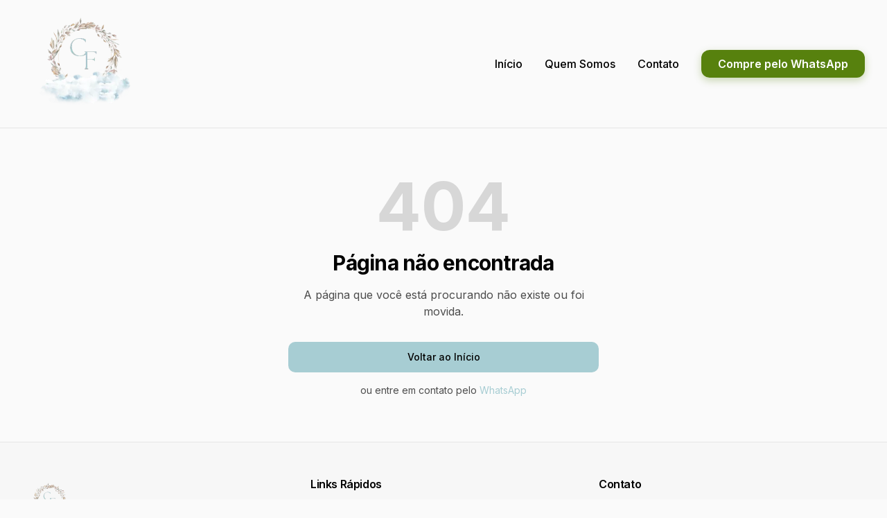

--- FILE ---
content_type: text/html; charset=UTF-8
request_url: https://coroadeflor.com/products/coroa-de-flores-com-gerberas-brancas-e-rosas
body_size: 4447
content:
<!doctype html>
<html lang="en">
  <head>
    <meta charset="UTF-8" />
    
    <!-- Preconnect to critical origins FIRST for maximum performance -->
    <link rel="preconnect" href="https://xqyjqgrkqvjytkedczmg.supabase.co" crossorigin>
    <link rel="preconnect" href="https://www.googletagmanager.com" crossorigin>
    <link rel="preconnect" href="https://fonts.googleapis.com">
    <link rel="preconnect" href="https://fonts.gstatic.com" crossorigin>
    <link rel="dns-prefetch" href="https://xqyjqgrkqvjytkedczmg.supabase.co">
    <link rel="dns-prefetch" href="https://www.googletagmanager.com">
    <link rel="dns-prefetch" href="https://sta.coroadeflor.com">
    
    <!-- Font Inter with preload and font-display:swap for CLS optimization -->
    <link rel="preload" as="style" href="https://fonts.googleapis.com/css2?family=Inter:wght@400;500;600;700&display=swap" onload="this.onload=null;this.rel='stylesheet'">
    <noscript><link rel="stylesheet" href="https://fonts.googleapis.com/css2?family=Inter:wght@400;500;600;700&display=swap"></noscript>
    
    <!-- CSP is now set via HTTP headers in netlify.toml for better security -->
    
    <meta name="viewport" content="width=device-width, initial-scale=1.0" />
    <title>Coroa de Flores | Entrega 24h em Belo Horizonte e São Paulo</title>
    <meta name="description" content="Coroas de flores com entrega rápida em Belo Horizonte e São Paulo. Atendimento 24h, faixa personalizada grátis. Escolha sua cidade e faça seu pedido pelo WhatsApp." />
    <meta name="keywords" content="coroa de flores, entrega rápida, Belo Horizonte, São Paulo, 24 horas, cemitério, funeral, homenagem" />
    <meta name="author" content="Coroa de Flor" />
    <!-- Canonical fallback - overridden by React Helmet on specific pages -->
    <link rel="canonical" href="https://coroadeflor.com/" data-rh="true" />
    <!-- Favicon -->
    <link rel="icon" type="image/png" sizes="32x32" href="/favicon.png">
    <link rel="icon" type="image/png" sizes="16x16" href="/favicon.png">
    <link rel="apple-touch-icon" sizes="180x180" href="/favicon.png">

    <!-- Open Graph / Facebook -->
    <meta property="og:type" content="website" />
    <meta property="og:url" content="https://coroadeflor.com" />
    <meta property="og:title" content="Coroa de Flores | Entrega 24h em Belo Horizonte e São Paulo" />
    <meta property="og:description" content="Coroas de flores com entrega rápida em Belo Horizonte e São Paulo. Atendimento 24h, faixa personalizada grátis." />
    <meta property="og:image" content="https://coroadeflor.com/og-image.jpg" />
    <meta property="og:site_name" content="Coroa de Flor" />
    <meta property="og:locale" content="pt_BR" />

    <!-- Twitter -->
    <meta property="twitter:card" content="summary_large_image" />
    <meta property="twitter:url" content="https://coroadeflor.com" />
    <meta property="twitter:title" content="Coroa de Flores | Entrega 24h em Belo Horizonte e São Paulo" />
    <meta property="twitter:description" content="Coroas de flores com entrega rápida em Belo Horizonte e São Paulo. Atendimento 24h, faixa personalizada grátis." />
    <meta property="twitter:image" content="https://coroadeflor.com/og-image.jpg" />

    <!-- EARLY Attribution Capture - Captura gclid/UTMs ANTES do React carregar -->
    <script>
    (function() {
      try {
        var params = new URLSearchParams(window.location.search);
        var clickIds = ['gclid', 'gbraid', 'wbraid', 'fbclid', 'ttclid', 'msclkid'];
        var utms = ['utm_source', 'utm_medium', 'utm_campaign', 'utm_term', 'utm_content'];
        var data = {};
        var hasData = false;
        
        clickIds.forEach(function(p) {
          var v = params.get(p);
          if (v) { data[p] = v; hasData = true; }
        });
        
        utms.forEach(function(p) {
          var v = params.get(p);
          if (v) { data[p] = v; hasData = true; }
        });
        
        if (hasData) {
          data.landing_page = window.location.pathname + window.location.search;
          data.referrer = document.referrer || '';
          data.captured_at = new Date().toISOString();
          data.capture_method = 'early_inline';
          data.capture_url = window.location.href;
          
          sessionStorage.setItem('attribution_early', JSON.stringify(data));
          localStorage.setItem('attribution_data', JSON.stringify(data));
          
          console.log('[Early Attribution] Parâmetros capturados:', data);
        } else {
          console.log('[Early Attribution] Nenhum parâmetro de atribuição na URL:', window.location.href);
        }
      } catch(e) {
        console.error('[Early Attribution] Erro:', e);
      }
    })();
    </script>
    <!-- End Early Attribution Capture -->
    
    <!-- Google Tag Manager - Ultra-deferred: loads on user interaction OR after 8s idle -->
    <script>
    window.dataLayer = window.dataLayer || [];
    var gtmLoaded = false;
    function loadGTM() {
      if (gtmLoaded) return;
      gtmLoaded = true;
      (function(w,d,s,l,i){w[l]=w[l]||[];w[l].push({'gtm.start':
      new Date().getTime(),event:'gtm.js'});var f=d.getElementsByTagName(s)[0],
      j=d.createElement(s),dl=l!='dataLayer'?'&l='+l:'';j.async=true;j.src=
      'https://www.googletagmanager.com/gtm.js?id='+i+dl;f.parentNode.insertBefore(j,f);
      })(window,document,'script','dataLayer','GTM-52STT2C4');
    }
    // Strategy: Load GTM on first user interaction OR after 8s idle (whichever comes first)
    // This removes GTM from critical path while still capturing most user events
    var triggerGTM = function() {
      if ('requestIdleCallback' in window) {
        requestIdleCallback(loadGTM, { timeout: 2000 });
      } else {
        setTimeout(loadGTM, 500);
      }
      // Remove listeners after first trigger
      document.removeEventListener('scroll', triggerGTM);
      document.removeEventListener('click', triggerGTM);
      document.removeEventListener('touchstart', triggerGTM);
      document.removeEventListener('keydown', triggerGTM);
    };
    // Wait for page load, then set up interaction listeners + fallback timer
    if (document.readyState === 'complete') {
      document.addEventListener('scroll', triggerGTM, { once: true, passive: true });
      document.addEventListener('click', triggerGTM, { once: true });
      document.addEventListener('touchstart', triggerGTM, { once: true, passive: true });
      document.addEventListener('keydown', triggerGTM, { once: true });
      setTimeout(triggerGTM, 8000); // Fallback: load after 8s anyway
    } else {
      window.addEventListener('load', function() {
        document.addEventListener('scroll', triggerGTM, { once: true, passive: true });
        document.addEventListener('click', triggerGTM, { once: true });
        document.addEventListener('touchstart', triggerGTM, { once: true, passive: true });
        document.addEventListener('keydown', triggerGTM, { once: true });
        setTimeout(triggerGTM, 8000);
      }, { once: true });
    }
    </script>
    <!-- End Google Tag Manager -->
    
    <!-- Critical CSS inlined for above-the-fold content -->
    <style>
      /* Critical CSS - Above-the-fold styles for instant render */
      :root{--background:0 0% 98%;--foreground:0 0% 0%;--primary:187 33% 74%;--card:0 0% 100%;--border:0 0% 90%;--muted:0 0% 96%;--muted-foreground:0 0% 45%;--radius:0.75rem}
      *,::before,::after{box-sizing:border-box;border-width:0;border-style:solid}
      html{line-height:1.5;-webkit-text-size-adjust:100%;font-family:Inter,-apple-system,BlinkMacSystemFont,sans-serif;scroll-behavior:smooth}
      body{margin:0;background-color:hsl(var(--background));color:hsl(var(--foreground));-webkit-font-smoothing:antialiased;overflow-x:hidden;width:100%}
      img,video{max-width:100%;height:auto;display:block}
      a{color:inherit;text-decoration:inherit}
      button{cursor:pointer;background:transparent;border:none;font:inherit}
      
      /* Container */
      .container{width:100%;margin-left:auto;margin-right:auto;padding-left:1rem;padding-right:1rem}
      @media(min-width:640px){.container{max-width:640px}}
      @media(min-width:768px){.container{max-width:768px;padding-left:2rem;padding-right:2rem}}
      @media(min-width:1024px){.container{max-width:1024px;padding-left:3rem;padding-right:3rem}}
      @media(min-width:1280px){.container{max-width:1280px}}
      
      /* Flexbox utilities */
      .flex{display:flex}.items-center{align-items:center}.justify-between{justify-content:space-between}.justify-center{justify-content:center}
      .space-x-6>:not([hidden])~:not([hidden]){margin-left:1.5rem}
      .hidden{display:none}
      @media(min-width:768px){.md\\:flex{display:flex}.md\\:hidden{display:none}}
      
      /* Sizing and spacing */
      .h-auto{height:auto}.w-full{width:100%}.min-h-screen{min-height:100vh}
      .p-4{padding:1rem}.py-0\\.5{padding-top:.125rem;padding-bottom:.125rem}.py-2{padding-top:.5rem;padding-bottom:.5rem}
      .px-3{padding-left:.75rem;padding-right:.75rem}.px-4{padding-left:1rem;padding-right:1rem}
      .mx-auto{margin-left:auto;margin-right:auto}
      
      /* Colors and backgrounds */
      .bg-background{background-color:hsl(var(--background))}.bg-card{background-color:hsl(var(--card))}
      .text-foreground{color:hsl(var(--foreground))}.text-muted-foreground{color:hsl(var(--muted-foreground))}
      
      /* Typography */
      .font-medium{font-weight:500}.font-semibold{font-weight:600}.text-xs{font-size:.75rem}.text-sm{font-size:.875rem}
      
      /* Borders and rounded */
      .rounded-lg{border-radius:var(--radius)}.border{border-width:1px}.border-b{border-bottom-width:1px}.border-border{border-color:hsl(var(--border))}
      
      /* Position and z-index */
      .sticky{position:sticky}.top-0{top:0}.z-50{z-index:50}
      
      /* Object fit */
      .object-contain{-o-object-fit:contain;object-fit:contain}.object-cover{-o-object-fit:cover;object-fit:cover}
      
      /* Transitions */
      .transition-colors{transition-property:color,background-color,border-color;transition-timing-function:cubic-bezier(.4,0,.2,1);transition-duration:150ms}
      
      /* Animations */
      .animate-pulse{animation:pulse 2s cubic-bezier(.4,0,.6,1) infinite}
      @keyframes pulse{50%{opacity:.5}}
      .animate-spin{animation:spin 1s linear infinite}@keyframes spin{to{transform:rotate(360deg)}}
      
      /* Header critical styles */
      header{position:sticky;top:0;z-index:50;border-bottom:1px solid hsl(var(--border));background-color:hsl(var(--background))}
      
      /* WhatsApp button critical style */
      .btn-whatsapp{display:inline-flex;align-items:center;justify-content:center;background-color:#25D366;color:#fff;border-radius:.5rem;font-weight:600;transition:all .2s}
      .btn-whatsapp:hover{background-color:#1DA851;transform:translateY(-1px)}
      
      /* Hero banner CLS prevention */
      .hero-banner{contain:layout size;min-height:50vh;aspect-ratio:2/3}
      @media(min-width:768px){.hero-banner{min-height:60vh}}
      
      /* Product grid skeleton */
      .product-skeleton{aspect-ratio:1/1;min-height:150px;background:hsl(var(--muted))}
      
      /* Grid layout */
      .grid{display:grid}.gap-4{gap:1rem}.gap-6{gap:1.5rem}
      .grid-cols-2{grid-template-columns:repeat(2,minmax(0,1fr))}
      @media(min-width:768px){.md\\:grid-cols-3{grid-template-columns:repeat(3,minmax(0,1fr))}}
      @media(min-width:1024px){.lg\\:grid-cols-4{grid-template-columns:repeat(4,minmax(0,1fr))}}
    </style>
    
    <!-- Preload critical assets - logo responsivo para máxima performance -->
    <link rel="preload" href="https://xqyjqgrkqvjytkedczmg.supabase.co/storage/v1/object/public/product-images/site-assets/global-logo-1761777796318.webp" as="image" fetchpriority="high" type="image/webp" imagesrcset="https://xqyjqgrkqvjytkedczmg.supabase.co/storage/v1/object/public/product-images/site-assets/global-logo-1761777796318.webp 300w" imagesizes="(max-width: 768px) 120px, (max-width: 1024px) 160px, 180px">
    
    <!-- Non-blocking CSS: Load main stylesheet without blocking render -->
    

    <!-- Structured Data - LocalBusiness -->
    <script type="application/ld+json">
    {
      "@context": "https://schema.org",
      "@type": "LocalBusiness",
      "name": "Coroa de Flor",
      "description": "Coroas de flores com entrega rápida e atendimento 24h",
      "url": "https://coroadeflor.com",
      "telephone": "+5531995420537",
      "areaServed": [
        {
          "@type": "City",
          "name": "Belo Horizonte"
        },
        {
          "@type": "City", 
          "name": "São Paulo"
        },
        {
          "@type": "City",
          "name": "Rio de Janeiro"
        }
      ],
      "openingHoursSpecification": {
        "@type": "OpeningHoursSpecification",
        "dayOfWeek": [
          "Monday", "Tuesday", "Wednesday", "Thursday", "Friday", "Saturday", "Sunday"
        ],
        "opens": "00:00",
        "closes": "23:59"
      },
      "priceRange": "$$",
      "paymentAccepted": ["Cash", "Credit Card", "Pix"],
      "currenciesAccepted": "BRL"
    }
    </script>

    <!-- Structured Data - Service -->
    <script type="application/ld+json">
    {
      "@context": "https://schema.org",
      "@type": "Service",
      "serviceType": "Floricultura",
      "name": "Entrega de Coroas de Flores",
      "description": "Entrega rápida de coroas de flores com faixa personalizada grátis e frete grátis",
      "provider": {
        "@type": "LocalBusiness",
        "name": "Coroa de Flor"
      },
      "areaServed": [
        {
          "@type": "City",
          "name": "Belo Horizonte"
        },
        {
          "@type": "City",
          "name": "São Paulo"
        },
        {
          "@type": "City",
          "name": "Rio de Janeiro"
        }
      ],
      "availableChannel": {
        "@type": "ServiceChannel",
        "servicePhone": {
          "@type": "ContactPoint",
          "telephone": "+5531995420537",
          "contactType": "customer service"
        },
        "serviceUrl": "https://coroadeflor.com"
      }
    }
    </script>
    <script type="module" crossorigin src="/assets/js/index-CQTgQVu7.js"></script>
    <link rel="modulepreload" crossorigin href="/assets/js/react-core-DYCCUfK9.js">
    <link rel="modulepreload" crossorigin href="/assets/js/radix-misc-CAsyRCJ8.js">
    <link rel="modulepreload" crossorigin href="/assets/js/radix-core-BvNvfX9S.js">
    <link rel="modulepreload" crossorigin href="/assets/js/radix-dialog-C0E3E-ny.js">
    <link rel="modulepreload" crossorigin href="/assets/js/supabase-B3xG8W26.js">
    <link rel="modulepreload" crossorigin href="/assets/js/utils-CEss5yXw.js">
    <link rel="modulepreload" crossorigin href="/assets/js/tanstack-query-WvmvVoOU.js">
    <link rel="modulepreload" crossorigin href="/assets/js/react-router-D7fjzzaA.js">
    <link rel="stylesheet" crossorigin href="/assets/style-BXvE35-L.css" media="print" onload="this.media='all'"><noscript><link rel="stylesheet" href="/assets/style-BXvE35-L.css"></noscript>
  </head>

  <body>
    <!-- Google Tag Manager (noscript) -->
    <noscript><iframe src="https://www.googletagmanager.com/ns.html?id=GTM-52STT2C4"
    height="0" width="0" style="display:none;visibility:hidden"></iframe></noscript>
    <!-- End Google Tag Manager (noscript) -->
    
    <style>
      @keyframes spin { to { transform: rotate(360deg); } }
      #initial-loader { display:flex;align-items:center;justify-content:center;min-height:100vh;background:#fafafa; }
      #initial-loader .spinner { width:40px;height:40px;border:3px solid #ddd;border-top:3px solid #8fb5b5;border-radius:50%;animation:spin 1s linear infinite; }
      #initial-loader p { margin-top:12px;color:#666;font-family:system-ui,sans-serif;font-size:14px; }
    </style>
    <div id="root">
      <div id="initial-loader">
        <div style="text-align:center">
          <div class="spinner"></div>
          <p>Carregando...</p>
        </div>
      </div>
    </div>
  </body>
</html>


--- FILE ---
content_type: application/javascript; charset=UTF-8
request_url: https://coroadeflor.com/assets/js/radix-core-BvNvfX9S.js
body_size: 3066
content:
import{r as e,j as n,a as t,v as r}from"./react-core-DYCCUfK9.js";import{g as o,d as i,b as s,c as a,h as l,A as c,D as u,C as d,R as p,i as f}from"./radix-misc-CAsyRCJ8.js";function m(e,n,{checkForDefaultPrevented:t=!0}={}){return function(r){if(e?.(r),!1===t||!r.defaultPrevented)return n?.(r)}}function y(t){const r=g(t),o=e.forwardRef((t,o)=>{const{children:i,...s}=t,a=e.Children.toArray(i),l=a.find(b);if(l){const t=l.props.children,i=a.map(n=>n===l?e.Children.count(t)>1?e.Children.only(null):e.isValidElement(t)?t.props.children:null:n);return n.jsx(r,{...s,ref:o,children:e.isValidElement(t)?e.cloneElement(t,void 0,i):null})}return n.jsx(r,{...s,ref:o,children:i})});return o.displayName=`${t}.Slot`,o}var h=y("Slot");function g(n){const t=e.forwardRef((n,t)=>{const{children:r,...i}=n;if(e.isValidElement(r)){const n=function(e){let n=Object.getOwnPropertyDescriptor(e.props,"ref")?.get,t=n&&"isReactWarning"in n&&n.isReactWarning;if(t)return e.ref;if(n=Object.getOwnPropertyDescriptor(e,"ref")?.get,t=n&&"isReactWarning"in n&&n.isReactWarning,t)return e.props.ref;return e.props.ref||e.ref}(r),s=function(e,n){const t={...n};for(const r in n){const o=e[r],i=n[r];/^on[A-Z]/.test(r)?o&&i?t[r]=(...e)=>{const n=i(...e);return o(...e),n}:o&&(t[r]=o):"style"===r?t[r]={...o,...i}:"className"===r&&(t[r]=[o,i].filter(Boolean).join(" "))}return{...e,...t}}(i,r.props);return r.type!==e.Fragment&&(s.ref=t?o(t,n):n),e.cloneElement(r,s)}return e.Children.count(r)>1?e.Children.only(null):null});return t.displayName=`${n}.SlotClone`,t}var v=Symbol("radix.slottable");function x(e){const t=({children:e})=>n.jsx(n.Fragment,{children:e});return t.displayName=`${e}.Slottable`,t.__radixId=v,t}function b(n){return e.isValidElement(n)&&"function"==typeof n.type&&"__radixId"in n.type&&n.type.__radixId===v}var w=["a","button","div","form","h2","h3","img","input","label","li","nav","ol","p","select","span","svg","ul"].reduce((t,r)=>{const o=y(`Primitive.${r}`),i=e.forwardRef((e,t)=>{const{asChild:i,...s}=e,a=i?o:r;return"undefined"!=typeof window&&(window[Symbol.for("radix-ui")]=!0),n.jsx(a,{...s,ref:t})});return i.displayName=`Primitive.${r}`,{...t,[r]:i}},{});function T(e,n){e&&t.flushSync(()=>e.dispatchEvent(n))}var E=e.forwardRef((t,o)=>{const{container:s,...a}=t,[l,c]=e.useState(!1);i(()=>c(!0),[]);const u=s||l&&globalThis?.document?.body;return u?r.createPortal(n.jsx(w.div,{...a,ref:o}),u):null});E.displayName="Portal";var C=n=>{const{present:t,children:r}=n,o=function(n){const[t,r]=e.useState(),o=e.useRef(null),s=e.useRef(n),a=e.useRef("none"),l=n?"mounted":"unmounted",[c,u]=function(n,t){return e.useReducer((e,n)=>t[e][n]??e,n)}(l,{mounted:{UNMOUNT:"unmounted",ANIMATION_OUT:"unmountSuspended"},unmountSuspended:{MOUNT:"mounted",ANIMATION_END:"unmounted"},unmounted:{MOUNT:"mounted"}});return e.useEffect(()=>{const e=N(o.current);a.current="mounted"===c?e:"none"},[c]),i(()=>{const e=o.current,t=s.current;if(t!==n){const r=a.current,o=N(e);if(n)u("MOUNT");else if("none"===o||"none"===e?.display)u("UNMOUNT");else{u(t&&r!==o?"ANIMATION_OUT":"UNMOUNT")}s.current=n}},[n,u]),i(()=>{if(t){let e;const n=t.ownerDocument.defaultView??window,r=r=>{const i=N(o.current).includes(r.animationName);if(r.target===t&&i&&(u("ANIMATION_END"),!s.current)){const r=t.style.animationFillMode;t.style.animationFillMode="forwards",e=n.setTimeout(()=>{"forwards"===t.style.animationFillMode&&(t.style.animationFillMode=r)})}},i=e=>{e.target===t&&(a.current=N(o.current))};return t.addEventListener("animationstart",i),t.addEventListener("animationcancel",r),t.addEventListener("animationend",r),()=>{n.clearTimeout(e),t.removeEventListener("animationstart",i),t.removeEventListener("animationcancel",r),t.removeEventListener("animationend",r)}}u("ANIMATION_END")},[t,u]),{isPresent:["mounted","unmountSuspended"].includes(c),ref:e.useCallback(e=>{o.current=e?getComputedStyle(e):null,r(e)},[])}}(t),a="function"==typeof r?r({present:o.isPresent}):e.Children.only(r),l=s(o.ref,function(e){let n=Object.getOwnPropertyDescriptor(e.props,"ref")?.get,t=n&&"isReactWarning"in n&&n.isReactWarning;if(t)return e.ref;if(n=Object.getOwnPropertyDescriptor(e,"ref")?.get,t=n&&"isReactWarning"in n&&n.isReactWarning,t)return e.props.ref;return e.props.ref||e.ref}(a));return"function"==typeof r||o.isPresent?e.cloneElement(a,{ref:l}):null};function N(e){return e?.animationName||"none"}C.displayName="Presence";var[R,P]=a("Tooltip",[l]),O=l(),_="TooltipProvider",j=700,M="tooltip.open",[D,I]=R(_),L=t=>{const{__scopeTooltip:r,delayDuration:o=j,skipDelayDuration:i=300,disableHoverableContent:s=!1,children:a}=t,l=e.useRef(!0),c=e.useRef(!1),u=e.useRef(0);return e.useEffect(()=>{const e=u.current;return()=>window.clearTimeout(e)},[]),n.jsx(D,{scope:r,isOpenDelayedRef:l,delayDuration:o,onOpen:e.useCallback(()=>{window.clearTimeout(u.current),l.current=!1},[]),onClose:e.useCallback(()=>{window.clearTimeout(u.current),u.current=window.setTimeout(()=>l.current=!0,i)},[i]),isPointerInTransitRef:c,onPointerInTransitChange:e.useCallback(e=>{c.current=e},[]),disableHoverableContent:s,children:a})};L.displayName=_;var k="Tooltip",[A,S]=R(k),U="TooltipTrigger";e.forwardRef((t,r)=>{const{__scopeTooltip:o,...i}=t,a=S(U,o),l=I(U,o),u=O(o),d=e.useRef(null),p=s(r,d,a.onTriggerChange),f=e.useRef(!1),y=e.useRef(!1),h=e.useCallback(()=>f.current=!1,[]);return e.useEffect(()=>()=>document.removeEventListener("pointerup",h),[h]),n.jsx(c,{asChild:!0,...u,children:n.jsx(w.button,{"aria-describedby":a.open?a.contentId:void 0,"data-state":a.stateAttribute,...i,ref:p,onPointerMove:m(t.onPointerMove,e=>{"touch"!==e.pointerType&&(y.current||l.isPointerInTransitRef.current||(a.onTriggerEnter(),y.current=!0))}),onPointerLeave:m(t.onPointerLeave,()=>{a.onTriggerLeave(),y.current=!1}),onPointerDown:m(t.onPointerDown,()=>{a.open&&a.onClose(),f.current=!0,document.addEventListener("pointerup",h,{once:!0})}),onFocus:m(t.onFocus,()=>{f.current||a.onOpen()}),onBlur:m(t.onBlur,a.onClose),onClick:m(t.onClick,a.onClose)})})}).displayName=U;var[F,W]=R("TooltipPortal",{forceMount:void 0}),B="TooltipContent",V=e.forwardRef((e,t)=>{const r=W(B,e.__scopeTooltip),{forceMount:o=r.forceMount,side:i="top",...s}=e,a=S(B,e.__scopeTooltip);return n.jsx(C,{present:o||a.open,children:a.disableHoverableContent?n.jsx(Y,{side:i,...s,ref:t}):n.jsx($,{side:i,...s,ref:t})})}),$=e.forwardRef((t,r)=>{const o=S(B,t.__scopeTooltip),i=I(B,t.__scopeTooltip),a=e.useRef(null),l=s(r,a),[c,u]=e.useState(null),{trigger:d,onClose:p}=o,f=a.current,{onPointerInTransitChange:m}=i,y=e.useCallback(()=>{u(null),m(!1)},[m]),h=e.useCallback((e,n)=>{const t=e.currentTarget,r={x:e.clientX,y:e.clientY},o=function(e,n,t=5){const r=[];switch(n){case"top":r.push({x:e.x-t,y:e.y+t},{x:e.x+t,y:e.y+t});break;case"bottom":r.push({x:e.x-t,y:e.y-t},{x:e.x+t,y:e.y-t});break;case"left":r.push({x:e.x+t,y:e.y-t},{x:e.x+t,y:e.y+t});break;case"right":r.push({x:e.x-t,y:e.y-t},{x:e.x-t,y:e.y+t})}return r}(r,function(e,n){const t=Math.abs(n.top-e.y),r=Math.abs(n.bottom-e.y),o=Math.abs(n.right-e.x),i=Math.abs(n.left-e.x);switch(Math.min(t,r,o,i)){case i:return"left";case o:return"right";case t:return"top";case r:return"bottom";default:throw new Error("unreachable")}}(r,t.getBoundingClientRect())),i=function(e){const n=e.slice();return n.sort((e,n)=>e.x<n.x?-1:e.x>n.x?1:e.y<n.y?-1:e.y>n.y?1:0),function(e){if(e.length<=1)return e.slice();const n=[];for(let r=0;r<e.length;r++){const t=e[r];for(;n.length>=2;){const e=n[n.length-1],r=n[n.length-2];if(!((e.x-r.x)*(t.y-r.y)>=(e.y-r.y)*(t.x-r.x)))break;n.pop()}n.push(t)}n.pop();const t=[];for(let r=e.length-1;r>=0;r--){const n=e[r];for(;t.length>=2;){const e=t[t.length-1],r=t[t.length-2];if(!((e.x-r.x)*(n.y-r.y)>=(e.y-r.y)*(n.x-r.x)))break;t.pop()}t.push(n)}return t.pop(),1===n.length&&1===t.length&&n[0].x===t[0].x&&n[0].y===t[0].y?n:n.concat(t)}(n)}([...o,...function(e){const{top:n,right:t,bottom:r,left:o}=e;return[{x:o,y:n},{x:t,y:n},{x:t,y:r},{x:o,y:r}]}(n.getBoundingClientRect())]);u(i),m(!0)},[m]);return e.useEffect(()=>()=>y(),[y]),e.useEffect(()=>{if(d&&f){const e=e=>h(e,f),n=e=>h(e,d);return d.addEventListener("pointerleave",e),f.addEventListener("pointerleave",n),()=>{d.removeEventListener("pointerleave",e),f.removeEventListener("pointerleave",n)}}},[d,f,h,y]),e.useEffect(()=>{if(c){const e=e=>{const n=e.target,t={x:e.clientX,y:e.clientY},r=d?.contains(n)||f?.contains(n),o=!function(e,n){const{x:t,y:r}=e;let o=!1;for(let i=0,s=n.length-1;i<n.length;s=i++){const e=n[i],a=n[s],l=e.x,c=e.y,u=a.x,d=a.y;c>r!=d>r&&t<(u-l)*(r-c)/(d-c)+l&&(o=!o)}return o}(t,c);r?y():o&&(y(),p())};return document.addEventListener("pointermove",e),()=>document.removeEventListener("pointermove",e)}},[d,f,c,p,y]),n.jsx(Y,{...t,ref:l})}),[H,K]=R(k,{isInside:!1}),X=x("TooltipContent"),Y=e.forwardRef((t,r)=>{const{__scopeTooltip:o,children:i,"aria-label":s,onEscapeKeyDown:a,onPointerDownOutside:l,...c}=t,f=S(B,o),m=O(o),{onClose:y}=f;return e.useEffect(()=>(document.addEventListener(M,y),()=>document.removeEventListener(M,y)),[y]),e.useEffect(()=>{if(f.trigger){const e=e=>{const n=e.target;n?.contains(f.trigger)&&y()};return window.addEventListener("scroll",e,{capture:!0}),()=>window.removeEventListener("scroll",e,{capture:!0})}},[f.trigger,y]),n.jsx(u,{asChild:!0,disableOutsidePointerEvents:!1,onEscapeKeyDown:a,onPointerDownOutside:l,onFocusOutside:e=>e.preventDefault(),onDismiss:y,children:n.jsxs(d,{"data-state":f.stateAttribute,...m,...c,ref:r,style:{...c.style,"--radix-tooltip-content-transform-origin":"var(--radix-popper-transform-origin)","--radix-tooltip-content-available-width":"var(--radix-popper-available-width)","--radix-tooltip-content-available-height":"var(--radix-popper-available-height)","--radix-tooltip-trigger-width":"var(--radix-popper-anchor-width)","--radix-tooltip-trigger-height":"var(--radix-popper-anchor-height)"},children:[n.jsx(X,{children:i}),n.jsx(H,{scope:o,isInside:!0,children:n.jsx(p,{id:f.contentId,role:"tooltip",children:s||i})})]})})});V.displayName=B;var Z="TooltipArrow";e.forwardRef((e,t)=>{const{__scopeTooltip:r,...o}=e,i=O(r);return K(Z,r).isInside?null:n.jsx(f,{...i,...o,ref:t})}).displayName=Z;var q=L,z=V;export{z as C,w as P,h as S,C as a,E as b,m as c,y as d,T as e,q as f};


--- FILE ---
content_type: application/javascript; charset=UTF-8
request_url: https://coroadeflor.com/assets/js/sonner-BtLtrkU6.js
body_size: 8288
content:
import{R as t,r as e,v as a}from"./react-core-DYCCUfK9.js";var o=Array(12).fill(0),r=({visible:e,className:a})=>t.createElement("div",{className:["sonner-loading-wrapper",a].filter(Boolean).join(" "),"data-visible":e},t.createElement("div",{className:"sonner-spinner"},o.map((e,a)=>t.createElement("div",{className:"sonner-loading-bar",key:`spinner-bar-${a}`})))),n=t.createElement("svg",{xmlns:"http://www.w3.org/2000/svg",viewBox:"0 0 20 20",fill:"currentColor",height:"20",width:"20"},t.createElement("path",{fillRule:"evenodd",d:"M10 18a8 8 0 100-16 8 8 0 000 16zm3.857-9.809a.75.75 0 00-1.214-.882l-3.483 4.79-1.88-1.88a.75.75 0 10-1.06 1.061l2.5 2.5a.75.75 0 001.137-.089l4-5.5z",clipRule:"evenodd"})),s=t.createElement("svg",{xmlns:"http://www.w3.org/2000/svg",viewBox:"0 0 24 24",fill:"currentColor",height:"20",width:"20"},t.createElement("path",{fillRule:"evenodd",d:"M9.401 3.003c1.155-2 4.043-2 5.197 0l7.355 12.748c1.154 2-.29 4.5-2.599 4.5H4.645c-2.309 0-3.752-2.5-2.598-4.5L9.4 3.003zM12 8.25a.75.75 0 01.75.75v3.75a.75.75 0 01-1.5 0V9a.75.75 0 01.75-.75zm0 8.25a.75.75 0 100-1.5.75.75 0 000 1.5z",clipRule:"evenodd"})),i=t.createElement("svg",{xmlns:"http://www.w3.org/2000/svg",viewBox:"0 0 20 20",fill:"currentColor",height:"20",width:"20"},t.createElement("path",{fillRule:"evenodd",d:"M18 10a8 8 0 11-16 0 8 8 0 0116 0zm-7-4a1 1 0 11-2 0 1 1 0 012 0zM9 9a.75.75 0 000 1.5h.253a.25.25 0 01.244.304l-.459 2.066A1.75 1.75 0 0010.747 15H11a.75.75 0 000-1.5h-.253a.25.25 0 01-.244-.304l.459-2.066A1.75 1.75 0 009.253 9H9z",clipRule:"evenodd"})),l=t.createElement("svg",{xmlns:"http://www.w3.org/2000/svg",viewBox:"0 0 20 20",fill:"currentColor",height:"20",width:"20"},t.createElement("path",{fillRule:"evenodd",d:"M18 10a8 8 0 11-16 0 8 8 0 0116 0zm-8-5a.75.75 0 01.75.75v4.5a.75.75 0 01-1.5 0v-4.5A.75.75 0 0110 5zm0 10a1 1 0 100-2 1 1 0 000 2z",clipRule:"evenodd"})),d=t.createElement("svg",{xmlns:"http://www.w3.org/2000/svg",width:"12",height:"12",viewBox:"0 0 24 24",fill:"none",stroke:"currentColor",strokeWidth:"1.5",strokeLinecap:"round",strokeLinejoin:"round"},t.createElement("line",{x1:"18",y1:"6",x2:"6",y2:"18"}),t.createElement("line",{x1:"6",y1:"6",x2:"18",y2:"18"})),c=1,u=new class{constructor(){this.subscribe=t=>(this.subscribers.push(t),()=>{let e=this.subscribers.indexOf(t);this.subscribers.splice(e,1)}),this.publish=t=>{this.subscribers.forEach(e=>e(t))},this.addToast=t=>{this.publish(t),this.toasts=[...this.toasts,t]},this.create=t=>{var e;let{message:a,...o}=t,r="number"==typeof(null==t?void 0:t.id)||(null==(e=t.id)?void 0:e.length)>0?t.id:c++,n=this.toasts.find(t=>t.id===r),s=void 0===t.dismissible||t.dismissible;return this.dismissedToasts.has(r)&&this.dismissedToasts.delete(r),n?this.toasts=this.toasts.map(e=>e.id===r?(this.publish({...e,...t,id:r,title:a}),{...e,...t,id:r,dismissible:s,title:a}):e):this.addToast({title:a,...o,dismissible:s,id:r}),r},this.dismiss=t=>(this.dismissedToasts.add(t),t||this.toasts.forEach(t=>{this.subscribers.forEach(e=>e({id:t.id,dismiss:!0}))}),this.subscribers.forEach(e=>e({id:t,dismiss:!0})),t),this.message=(t,e)=>this.create({...e,message:t}),this.error=(t,e)=>this.create({...e,message:t,type:"error"}),this.success=(t,e)=>this.create({...e,type:"success",message:t}),this.info=(t,e)=>this.create({...e,type:"info",message:t}),this.warning=(t,e)=>this.create({...e,type:"warning",message:t}),this.loading=(t,e)=>this.create({...e,type:"loading",message:t}),this.promise=(e,a)=>{if(!a)return;let o;void 0!==a.loading&&(o=this.create({...a,promise:e,type:"loading",message:a.loading,description:"function"!=typeof a.description?a.description:void 0}));let r,n=e instanceof Promise?e:e(),s=void 0!==o,i=n.then(async e=>{if(r=["resolve",e],t.isValidElement(e))s=!1,this.create({id:o,type:"default",message:e});else if(m(e)&&!e.ok){s=!1;let t="function"==typeof a.error?await a.error(`HTTP error! status: ${e.status}`):a.error,r="function"==typeof a.description?await a.description(`HTTP error! status: ${e.status}`):a.description;this.create({id:o,type:"error",message:t,description:r})}else if(void 0!==a.success){s=!1;let t="function"==typeof a.success?await a.success(e):a.success,r="function"==typeof a.description?await a.description(e):a.description;this.create({id:o,type:"success",message:t,description:r})}}).catch(async t=>{if(r=["reject",t],void 0!==a.error){s=!1;let e="function"==typeof a.error?await a.error(t):a.error,r="function"==typeof a.description?await a.description(t):a.description;this.create({id:o,type:"error",message:e,description:r})}}).finally(()=>{var t;s&&(this.dismiss(o),o=void 0),null==(t=a.finally)||t.call(a)}),l=()=>new Promise((t,e)=>i.then(()=>"reject"===r[0]?e(r[1]):t(r[1])).catch(e));return"string"!=typeof o&&"number"!=typeof o?{unwrap:l}:Object.assign(o,{unwrap:l})},this.custom=(t,e)=>{let a=(null==e?void 0:e.id)||c++;return this.create({jsx:t(a),id:a,...e}),a},this.getActiveToasts=()=>this.toasts.filter(t=>!this.dismissedToasts.has(t.id)),this.subscribers=[],this.toasts=[],this.dismissedToasts=new Set}},m=t=>t&&"object"==typeof t&&"ok"in t&&"boolean"==typeof t.ok&&"status"in t&&"number"==typeof t.status,h=(t,e)=>{let a=(null==e?void 0:e.id)||c++;return u.addToast({title:t,...e,id:a}),a},p=Object.assign(h,{success:u.success,info:u.info,warning:u.warning,error:u.error,custom:u.custom,message:u.message,promise:u.promise,dismiss:u.dismiss,loading:u.loading},{getHistory:()=>u.toasts,getToasts:()=>u.getActiveToasts()});function f(t){return void 0!==t.label}!function(t,{insertAt:e}={}){if("undefined"==typeof document)return;let a=document.head||document.getElementsByTagName("head")[0],o=document.createElement("style");o.type="text/css","top"===e&&a.firstChild?a.insertBefore(o,a.firstChild):a.appendChild(o),o.styleSheet?o.styleSheet.cssText=t:o.appendChild(document.createTextNode(t))}(':where(html[dir="ltr"]),:where([data-sonner-toaster][dir="ltr"]){--toast-icon-margin-start: -3px;--toast-icon-margin-end: 4px;--toast-svg-margin-start: -1px;--toast-svg-margin-end: 0px;--toast-button-margin-start: auto;--toast-button-margin-end: 0;--toast-close-button-start: 0;--toast-close-button-end: unset;--toast-close-button-transform: translate(-35%, -35%)}:where(html[dir="rtl"]),:where([data-sonner-toaster][dir="rtl"]){--toast-icon-margin-start: 4px;--toast-icon-margin-end: -3px;--toast-svg-margin-start: 0px;--toast-svg-margin-end: -1px;--toast-button-margin-start: 0;--toast-button-margin-end: auto;--toast-close-button-start: unset;--toast-close-button-end: 0;--toast-close-button-transform: translate(35%, -35%)}:where([data-sonner-toaster]){position:fixed;width:var(--width);font-family:ui-sans-serif,system-ui,-apple-system,BlinkMacSystemFont,Segoe UI,Roboto,Helvetica Neue,Arial,Noto Sans,sans-serif,Apple Color Emoji,Segoe UI Emoji,Segoe UI Symbol,Noto Color Emoji;--gray1: hsl(0, 0%, 99%);--gray2: hsl(0, 0%, 97.3%);--gray3: hsl(0, 0%, 95.1%);--gray4: hsl(0, 0%, 93%);--gray5: hsl(0, 0%, 90.9%);--gray6: hsl(0, 0%, 88.7%);--gray7: hsl(0, 0%, 85.8%);--gray8: hsl(0, 0%, 78%);--gray9: hsl(0, 0%, 56.1%);--gray10: hsl(0, 0%, 52.3%);--gray11: hsl(0, 0%, 43.5%);--gray12: hsl(0, 0%, 9%);--border-radius: 8px;box-sizing:border-box;padding:0;margin:0;list-style:none;outline:none;z-index:999999999;transition:transform .4s ease}:where([data-sonner-toaster][data-lifted="true"]){transform:translateY(-10px)}@media (hover: none) and (pointer: coarse){:where([data-sonner-toaster][data-lifted="true"]){transform:none}}:where([data-sonner-toaster][data-x-position="right"]){right:var(--offset-right)}:where([data-sonner-toaster][data-x-position="left"]){left:var(--offset-left)}:where([data-sonner-toaster][data-x-position="center"]){left:50%;transform:translate(-50%)}:where([data-sonner-toaster][data-y-position="top"]){top:var(--offset-top)}:where([data-sonner-toaster][data-y-position="bottom"]){bottom:var(--offset-bottom)}:where([data-sonner-toast]){--y: translateY(100%);--lift-amount: calc(var(--lift) * var(--gap));z-index:var(--z-index);position:absolute;opacity:0;transform:var(--y);filter:blur(0);touch-action:none;transition:transform .4s,opacity .4s,height .4s,box-shadow .2s;box-sizing:border-box;outline:none;overflow-wrap:anywhere}:where([data-sonner-toast][data-styled="true"]){padding:16px;background:var(--normal-bg);border:1px solid var(--normal-border);color:var(--normal-text);border-radius:var(--border-radius);box-shadow:0 4px 12px #0000001a;width:var(--width);font-size:13px;display:flex;align-items:center;gap:6px}:where([data-sonner-toast]:focus-visible){box-shadow:0 4px 12px #0000001a,0 0 0 2px #0003}:where([data-sonner-toast][data-y-position="top"]){top:0;--y: translateY(-100%);--lift: 1;--lift-amount: calc(1 * var(--gap))}:where([data-sonner-toast][data-y-position="bottom"]){bottom:0;--y: translateY(100%);--lift: -1;--lift-amount: calc(var(--lift) * var(--gap))}:where([data-sonner-toast]) :where([data-description]){font-weight:400;line-height:1.4;color:inherit}:where([data-sonner-toast]) :where([data-title]){font-weight:500;line-height:1.5;color:inherit}:where([data-sonner-toast]) :where([data-icon]){display:flex;height:16px;width:16px;position:relative;justify-content:flex-start;align-items:center;flex-shrink:0;margin-left:var(--toast-icon-margin-start);margin-right:var(--toast-icon-margin-end)}:where([data-sonner-toast][data-promise="true"]) :where([data-icon])>svg{opacity:0;transform:scale(.8);transform-origin:center;animation:sonner-fade-in .3s ease forwards}:where([data-sonner-toast]) :where([data-icon])>*{flex-shrink:0}:where([data-sonner-toast]) :where([data-icon]) svg{margin-left:var(--toast-svg-margin-start);margin-right:var(--toast-svg-margin-end)}:where([data-sonner-toast]) :where([data-content]){display:flex;flex-direction:column;gap:2px}[data-sonner-toast][data-styled=true] [data-button]{border-radius:4px;padding-left:8px;padding-right:8px;height:24px;font-size:12px;color:var(--normal-bg);background:var(--normal-text);margin-left:var(--toast-button-margin-start);margin-right:var(--toast-button-margin-end);border:none;cursor:pointer;outline:none;display:flex;align-items:center;flex-shrink:0;transition:opacity .4s,box-shadow .2s}:where([data-sonner-toast]) :where([data-button]):focus-visible{box-shadow:0 0 0 2px #0006}:where([data-sonner-toast]) :where([data-button]):first-of-type{margin-left:var(--toast-button-margin-start);margin-right:var(--toast-button-margin-end)}:where([data-sonner-toast]) :where([data-cancel]){color:var(--normal-text);background:rgba(0,0,0,.08)}:where([data-sonner-toast][data-theme="dark"]) :where([data-cancel]){background:rgba(255,255,255,.3)}:where([data-sonner-toast]) :where([data-close-button]){position:absolute;left:var(--toast-close-button-start);right:var(--toast-close-button-end);top:0;height:20px;width:20px;display:flex;justify-content:center;align-items:center;padding:0;color:var(--gray12);border:1px solid var(--gray4);transform:var(--toast-close-button-transform);border-radius:50%;cursor:pointer;z-index:1;transition:opacity .1s,background .2s,border-color .2s}[data-sonner-toast] [data-close-button]{background:var(--gray1)}:where([data-sonner-toast]) :where([data-close-button]):focus-visible{box-shadow:0 4px 12px #0000001a,0 0 0 2px #0003}:where([data-sonner-toast]) :where([data-disabled="true"]){cursor:not-allowed}:where([data-sonner-toast]):hover :where([data-close-button]):hover{background:var(--gray2);border-color:var(--gray5)}:where([data-sonner-toast][data-swiping="true"]):before{content:"";position:absolute;left:-50%;right:-50%;height:100%;z-index:-1}:where([data-sonner-toast][data-y-position="top"][data-swiping="true"]):before{bottom:50%;transform:scaleY(3) translateY(50%)}:where([data-sonner-toast][data-y-position="bottom"][data-swiping="true"]):before{top:50%;transform:scaleY(3) translateY(-50%)}:where([data-sonner-toast][data-swiping="false"][data-removed="true"]):before{content:"";position:absolute;inset:0;transform:scaleY(2)}:where([data-sonner-toast]):after{content:"";position:absolute;left:0;height:calc(var(--gap) + 1px);bottom:100%;width:100%}:where([data-sonner-toast][data-mounted="true"]){--y: translateY(0);opacity:1}:where([data-sonner-toast][data-expanded="false"][data-front="false"]){--scale: var(--toasts-before) * .05 + 1;--y: translateY(calc(var(--lift-amount) * var(--toasts-before))) scale(calc(-1 * var(--scale)));height:var(--front-toast-height)}:where([data-sonner-toast])>*{transition:opacity .4s}:where([data-sonner-toast][data-expanded="false"][data-front="false"][data-styled="true"])>*{opacity:0}:where([data-sonner-toast][data-visible="false"]){opacity:0;pointer-events:none}:where([data-sonner-toast][data-mounted="true"][data-expanded="true"]){--y: translateY(calc(var(--lift) * var(--offset)));height:var(--initial-height)}:where([data-sonner-toast][data-removed="true"][data-front="true"][data-swipe-out="false"]){--y: translateY(calc(var(--lift) * -100%));opacity:0}:where([data-sonner-toast][data-removed="true"][data-front="false"][data-swipe-out="false"][data-expanded="true"]){--y: translateY(calc(var(--lift) * var(--offset) + var(--lift) * -100%));opacity:0}:where([data-sonner-toast][data-removed="true"][data-front="false"][data-swipe-out="false"][data-expanded="false"]){--y: translateY(40%);opacity:0;transition:transform .5s,opacity .2s}:where([data-sonner-toast][data-removed="true"][data-front="false"]):before{height:calc(var(--initial-height) + 20%)}[data-sonner-toast][data-swiping=true]{transform:var(--y) translateY(var(--swipe-amount-y, 0px)) translate(var(--swipe-amount-x, 0px));transition:none}[data-sonner-toast][data-swiped=true]{user-select:none}[data-sonner-toast][data-swipe-out=true][data-y-position=bottom],[data-sonner-toast][data-swipe-out=true][data-y-position=top]{animation-duration:.2s;animation-timing-function:ease-out;animation-fill-mode:forwards}[data-sonner-toast][data-swipe-out=true][data-swipe-direction=left]{animation-name:swipe-out-left}[data-sonner-toast][data-swipe-out=true][data-swipe-direction=right]{animation-name:swipe-out-right}[data-sonner-toast][data-swipe-out=true][data-swipe-direction=up]{animation-name:swipe-out-up}[data-sonner-toast][data-swipe-out=true][data-swipe-direction=down]{animation-name:swipe-out-down}@keyframes swipe-out-left{0%{transform:var(--y) translate(var(--swipe-amount-x));opacity:1}to{transform:var(--y) translate(calc(var(--swipe-amount-x) - 100%));opacity:0}}@keyframes swipe-out-right{0%{transform:var(--y) translate(var(--swipe-amount-x));opacity:1}to{transform:var(--y) translate(calc(var(--swipe-amount-x) + 100%));opacity:0}}@keyframes swipe-out-up{0%{transform:var(--y) translateY(var(--swipe-amount-y));opacity:1}to{transform:var(--y) translateY(calc(var(--swipe-amount-y) - 100%));opacity:0}}@keyframes swipe-out-down{0%{transform:var(--y) translateY(var(--swipe-amount-y));opacity:1}to{transform:var(--y) translateY(calc(var(--swipe-amount-y) + 100%));opacity:0}}@media (max-width: 600px){[data-sonner-toaster]{position:fixed;right:var(--mobile-offset-right);left:var(--mobile-offset-left);width:100%}[data-sonner-toaster][dir=rtl]{left:calc(var(--mobile-offset-left) * -1)}[data-sonner-toaster] [data-sonner-toast]{left:0;right:0;width:calc(100% - var(--mobile-offset-left) * 2)}[data-sonner-toaster][data-x-position=left]{left:var(--mobile-offset-left)}[data-sonner-toaster][data-y-position=bottom]{bottom:var(--mobile-offset-bottom)}[data-sonner-toaster][data-y-position=top]{top:var(--mobile-offset-top)}[data-sonner-toaster][data-x-position=center]{left:var(--mobile-offset-left);right:var(--mobile-offset-right);transform:none}}[data-sonner-toaster][data-theme=light]{--normal-bg: #fff;--normal-border: var(--gray4);--normal-text: var(--gray12);--success-bg: hsl(143, 85%, 96%);--success-border: hsl(145, 92%, 91%);--success-text: hsl(140, 100%, 27%);--info-bg: hsl(208, 100%, 97%);--info-border: hsl(221, 91%, 91%);--info-text: hsl(210, 92%, 45%);--warning-bg: hsl(49, 100%, 97%);--warning-border: hsl(49, 91%, 91%);--warning-text: hsl(31, 92%, 45%);--error-bg: hsl(359, 100%, 97%);--error-border: hsl(359, 100%, 94%);--error-text: hsl(360, 100%, 45%)}[data-sonner-toaster][data-theme=light] [data-sonner-toast][data-invert=true]{--normal-bg: #000;--normal-border: hsl(0, 0%, 20%);--normal-text: var(--gray1)}[data-sonner-toaster][data-theme=dark] [data-sonner-toast][data-invert=true]{--normal-bg: #fff;--normal-border: var(--gray3);--normal-text: var(--gray12)}[data-sonner-toaster][data-theme=dark]{--normal-bg: #000;--normal-bg-hover: hsl(0, 0%, 12%);--normal-border: hsl(0, 0%, 20%);--normal-border-hover: hsl(0, 0%, 25%);--normal-text: var(--gray1);--success-bg: hsl(150, 100%, 6%);--success-border: hsl(147, 100%, 12%);--success-text: hsl(150, 86%, 65%);--info-bg: hsl(215, 100%, 6%);--info-border: hsl(223, 100%, 12%);--info-text: hsl(216, 87%, 65%);--warning-bg: hsl(64, 100%, 6%);--warning-border: hsl(60, 100%, 12%);--warning-text: hsl(46, 87%, 65%);--error-bg: hsl(358, 76%, 10%);--error-border: hsl(357, 89%, 16%);--error-text: hsl(358, 100%, 81%)}[data-sonner-toaster][data-theme=dark] [data-sonner-toast] [data-close-button]{background:var(--normal-bg);border-color:var(--normal-border);color:var(--normal-text)}[data-sonner-toaster][data-theme=dark] [data-sonner-toast] [data-close-button]:hover{background:var(--normal-bg-hover);border-color:var(--normal-border-hover)}[data-rich-colors=true][data-sonner-toast][data-type=success],[data-rich-colors=true][data-sonner-toast][data-type=success] [data-close-button]{background:var(--success-bg);border-color:var(--success-border);color:var(--success-text)}[data-rich-colors=true][data-sonner-toast][data-type=info],[data-rich-colors=true][data-sonner-toast][data-type=info] [data-close-button]{background:var(--info-bg);border-color:var(--info-border);color:var(--info-text)}[data-rich-colors=true][data-sonner-toast][data-type=warning],[data-rich-colors=true][data-sonner-toast][data-type=warning] [data-close-button]{background:var(--warning-bg);border-color:var(--warning-border);color:var(--warning-text)}[data-rich-colors=true][data-sonner-toast][data-type=error],[data-rich-colors=true][data-sonner-toast][data-type=error] [data-close-button]{background:var(--error-bg);border-color:var(--error-border);color:var(--error-text)}.sonner-loading-wrapper{--size: 16px;height:var(--size);width:var(--size);position:absolute;inset:0;z-index:10}.sonner-loading-wrapper[data-visible=false]{transform-origin:center;animation:sonner-fade-out .2s ease forwards}.sonner-spinner{position:relative;top:50%;left:50%;height:var(--size);width:var(--size)}.sonner-loading-bar{animation:sonner-spin 1.2s linear infinite;background:var(--gray11);border-radius:6px;height:8%;left:-10%;position:absolute;top:-3.9%;width:24%}.sonner-loading-bar:nth-child(1){animation-delay:-1.2s;transform:rotate(.0001deg) translate(146%)}.sonner-loading-bar:nth-child(2){animation-delay:-1.1s;transform:rotate(30deg) translate(146%)}.sonner-loading-bar:nth-child(3){animation-delay:-1s;transform:rotate(60deg) translate(146%)}.sonner-loading-bar:nth-child(4){animation-delay:-.9s;transform:rotate(90deg) translate(146%)}.sonner-loading-bar:nth-child(5){animation-delay:-.8s;transform:rotate(120deg) translate(146%)}.sonner-loading-bar:nth-child(6){animation-delay:-.7s;transform:rotate(150deg) translate(146%)}.sonner-loading-bar:nth-child(7){animation-delay:-.6s;transform:rotate(180deg) translate(146%)}.sonner-loading-bar:nth-child(8){animation-delay:-.5s;transform:rotate(210deg) translate(146%)}.sonner-loading-bar:nth-child(9){animation-delay:-.4s;transform:rotate(240deg) translate(146%)}.sonner-loading-bar:nth-child(10){animation-delay:-.3s;transform:rotate(270deg) translate(146%)}.sonner-loading-bar:nth-child(11){animation-delay:-.2s;transform:rotate(300deg) translate(146%)}.sonner-loading-bar:nth-child(12){animation-delay:-.1s;transform:rotate(330deg) translate(146%)}@keyframes sonner-fade-in{0%{opacity:0;transform:scale(.8)}to{opacity:1;transform:scale(1)}}@keyframes sonner-fade-out{0%{opacity:1;transform:scale(1)}to{opacity:0;transform:scale(.8)}}@keyframes sonner-spin{0%{opacity:1}to{opacity:.15}}@media (prefers-reduced-motion){[data-sonner-toast],[data-sonner-toast]>*,.sonner-loading-bar{transition:none!important;animation:none!important}}.sonner-loader{position:absolute;top:50%;left:50%;transform:translate(-50%,-50%);transform-origin:center;transition:opacity .2s,transform .2s}.sonner-loader[data-visible=false]{opacity:0;transform:scale(.8) translate(-50%,-50%)}\n');var g=3,v=14;function b(...t){return t.filter(Boolean).join(" ")}var y=a=>{var o,c,u,m,h,p,g,v,y,w,x;let{invert:E,toast:k,unstyled:N,interacting:T,setHeights:S,visibleToasts:B,heights:M,index:C,toasts:z,expanded:R,removeToast:j,defaultRichColors:I,closeButton:Y,style:$,cancelButtonStyle:P,actionButtonStyle:D,className:H="",descriptionClassName:L="",duration:A,position:V,gap:O,loadingIcon:U,expandByDefault:W,classNames:F,icons:K,closeButtonAriaLabel:X="Close toast",pauseWhenPageIsHidden:q}=a,[G,J]=t.useState(null),[Q,Z]=t.useState(null),[_,tt]=t.useState(!1),[et,at]=t.useState(!1),[ot,rt]=t.useState(!1),[nt,st]=t.useState(!1),[it,lt]=t.useState(!1),[dt,ct]=t.useState(0),[ut,mt]=t.useState(0),ht=t.useRef(k.duration||A||4e3),pt=t.useRef(null),ft=t.useRef(null),gt=0===C,vt=C+1<=B,bt=k.type,yt=!1!==k.dismissible,wt=k.className||"",xt=k.descriptionClassName||"",Et=t.useMemo(()=>M.findIndex(t=>t.toastId===k.id)||0,[M,k.id]),kt=t.useMemo(()=>{var t;return null!=(t=k.closeButton)?t:Y},[k.closeButton,Y]),Nt=t.useMemo(()=>k.duration||A||4e3,[k.duration,A]),Tt=t.useRef(0),St=t.useRef(0),Bt=t.useRef(0),Mt=t.useRef(null),[Ct,zt]=V.split("-"),Rt=t.useMemo(()=>M.reduce((t,e,a)=>a>=Et?t:t+e.height,0),[M,Et]),jt=(()=>{let[e,a]=t.useState(document.hidden);return t.useEffect(()=>{let t=()=>{a(document.hidden)};return document.addEventListener("visibilitychange",t),()=>window.removeEventListener("visibilitychange",t)},[]),e})(),It=k.invert||E,Yt="loading"===bt;St.current=t.useMemo(()=>Et*O+Rt,[Et,Rt]),t.useEffect(()=>{ht.current=Nt},[Nt]),t.useEffect(()=>{tt(!0)},[]),t.useEffect(()=>{let t=ft.current;if(t){let e=t.getBoundingClientRect().height;return mt(e),S(t=>[{toastId:k.id,height:e,position:k.position},...t]),()=>S(t=>t.filter(t=>t.toastId!==k.id))}},[S,k.id]),t.useLayoutEffect(()=>{if(!_)return;let t=ft.current,e=t.style.height;t.style.height="auto";let a=t.getBoundingClientRect().height;t.style.height=e,mt(a),S(t=>t.find(t=>t.toastId===k.id)?t.map(t=>t.toastId===k.id?{...t,height:a}:t):[{toastId:k.id,height:a,position:k.position},...t])},[_,k.title,k.description,S,k.id]);let $t=t.useCallback(()=>{at(!0),ct(St.current),S(t=>t.filter(t=>t.toastId!==k.id)),setTimeout(()=>{j(k)},200)},[k,j,S,St]);return t.useEffect(()=>{if(k.promise&&"loading"===bt||k.duration===1/0||"loading"===k.type)return;let t;return R||T||q&&jt?(()=>{if(Bt.current<Tt.current){let t=(new Date).getTime()-Tt.current;ht.current=ht.current-t}Bt.current=(new Date).getTime()})():ht.current!==1/0&&(Tt.current=(new Date).getTime(),t=setTimeout(()=>{var t;null==(t=k.onAutoClose)||t.call(k,k),$t()},ht.current)),()=>clearTimeout(t)},[R,T,k,bt,q,jt,$t]),t.useEffect(()=>{k.delete&&$t()},[$t,k.delete]),t.createElement("li",{tabIndex:0,ref:ft,className:b(H,wt,null==F?void 0:F.toast,null==(o=null==k?void 0:k.classNames)?void 0:o.toast,null==F?void 0:F.default,null==F?void 0:F[bt],null==(c=null==k?void 0:k.classNames)?void 0:c[bt]),"data-sonner-toast":"","data-rich-colors":null!=(u=k.richColors)?u:I,"data-styled":!(k.jsx||k.unstyled||N),"data-mounted":_,"data-promise":!!k.promise,"data-swiped":it,"data-removed":et,"data-visible":vt,"data-y-position":Ct,"data-x-position":zt,"data-index":C,"data-front":gt,"data-swiping":ot,"data-dismissible":yt,"data-type":bt,"data-invert":It,"data-swipe-out":nt,"data-swipe-direction":Q,"data-expanded":!!(R||W&&_),style:{"--index":C,"--toasts-before":C,"--z-index":z.length-C,"--offset":`${et?dt:St.current}px`,"--initial-height":W?"auto":`${ut}px`,...$,...k.style},onDragEnd:()=>{rt(!1),J(null),Mt.current=null},onPointerDown:t=>{Yt||!yt||(pt.current=new Date,ct(St.current),t.target.setPointerCapture(t.pointerId),"BUTTON"!==t.target.tagName&&(rt(!0),Mt.current={x:t.clientX,y:t.clientY}))},onPointerUp:()=>{var t,e,a,o;if(nt||!yt)return;Mt.current=null;let r=Number((null==(t=ft.current)?void 0:t.style.getPropertyValue("--swipe-amount-x").replace("px",""))||0),n=Number((null==(e=ft.current)?void 0:e.style.getPropertyValue("--swipe-amount-y").replace("px",""))||0),s=(new Date).getTime()-(null==(a=pt.current)?void 0:a.getTime()),i="x"===G?r:n,l=Math.abs(i)/s;if(Math.abs(i)>=20||l>.11)return ct(St.current),null==(o=k.onDismiss)||o.call(k,k),Z("x"===G?r>0?"right":"left":n>0?"down":"up"),$t(),st(!0),void lt(!1);rt(!1),J(null)},onPointerMove:t=>{var e,o,r,n;if(!Mt.current||!yt||(null==(e=window.getSelection())?void 0:e.toString().length)>0)return;let s=t.clientY-Mt.current.y,i=t.clientX-Mt.current.x,l=null!=(o=a.swipeDirections)?o:function(t){let[e,a]=t.split("-"),o=[];return e&&o.push(e),a&&o.push(a),o}(V);!G&&(Math.abs(i)>1||Math.abs(s)>1)&&J(Math.abs(i)>Math.abs(s)?"x":"y");let d={x:0,y:0};"y"===G?(l.includes("top")||l.includes("bottom"))&&(l.includes("top")&&s<0||l.includes("bottom")&&s>0)&&(d.y=s):"x"===G&&(l.includes("left")||l.includes("right"))&&(l.includes("left")&&i<0||l.includes("right")&&i>0)&&(d.x=i),(Math.abs(d.x)>0||Math.abs(d.y)>0)&&lt(!0),null==(r=ft.current)||r.style.setProperty("--swipe-amount-x",`${d.x}px`),null==(n=ft.current)||n.style.setProperty("--swipe-amount-y",`${d.y}px`)}},kt&&!k.jsx?t.createElement("button",{"aria-label":X,"data-disabled":Yt,"data-close-button":!0,onClick:Yt||!yt?()=>{}:()=>{var t;$t(),null==(t=k.onDismiss)||t.call(k,k)},className:b(null==F?void 0:F.closeButton,null==(m=null==k?void 0:k.classNames)?void 0:m.closeButton)},null!=(h=null==K?void 0:K.close)?h:d):null,k.jsx||e.isValidElement(k.title)?k.jsx?k.jsx:"function"==typeof k.title?k.title():k.title:t.createElement(t.Fragment,null,bt||k.icon||k.promise?t.createElement("div",{"data-icon":"",className:b(null==F?void 0:F.icon,null==(p=null==k?void 0:k.classNames)?void 0:p.icon)},k.promise||"loading"===k.type&&!k.icon?k.icon||(null!=K&&K.loading?t.createElement("div",{className:b(null==F?void 0:F.loader,null==(Pt=null==k?void 0:k.classNames)?void 0:Pt.loader,"sonner-loader"),"data-visible":"loading"===bt},K.loading):U?t.createElement("div",{className:b(null==F?void 0:F.loader,null==(Dt=null==k?void 0:k.classNames)?void 0:Dt.loader,"sonner-loader"),"data-visible":"loading"===bt},U):t.createElement(r,{className:b(null==F?void 0:F.loader,null==(Ht=null==k?void 0:k.classNames)?void 0:Ht.loader),visible:"loading"===bt})):null,"loading"!==k.type?k.icon||(null==K?void 0:K[bt])||(t=>{switch(t){case"success":return n;case"info":return i;case"warning":return s;case"error":return l;default:return null}})(bt):null):null,t.createElement("div",{"data-content":"",className:b(null==F?void 0:F.content,null==(g=null==k?void 0:k.classNames)?void 0:g.content)},t.createElement("div",{"data-title":"",className:b(null==F?void 0:F.title,null==(v=null==k?void 0:k.classNames)?void 0:v.title)},"function"==typeof k.title?k.title():k.title),k.description?t.createElement("div",{"data-description":"",className:b(L,xt,null==F?void 0:F.description,null==(y=null==k?void 0:k.classNames)?void 0:y.description)},"function"==typeof k.description?k.description():k.description):null),e.isValidElement(k.cancel)?k.cancel:k.cancel&&f(k.cancel)?t.createElement("button",{"data-button":!0,"data-cancel":!0,style:k.cancelButtonStyle||P,onClick:t=>{var e,a;f(k.cancel)&&yt&&(null==(a=(e=k.cancel).onClick)||a.call(e,t),$t())},className:b(null==F?void 0:F.cancelButton,null==(w=null==k?void 0:k.classNames)?void 0:w.cancelButton)},k.cancel.label):null,e.isValidElement(k.action)?k.action:k.action&&f(k.action)?t.createElement("button",{"data-button":!0,"data-action":!0,style:k.actionButtonStyle||D,onClick:t=>{var e,a;f(k.action)&&(null==(a=(e=k.action).onClick)||a.call(e,t),!t.defaultPrevented&&$t())},className:b(null==F?void 0:F.actionButton,null==(x=null==k?void 0:k.classNames)?void 0:x.actionButton)},k.action.label):null));var Pt,Dt,Ht};function w(){if("undefined"==typeof window||"undefined"==typeof document)return"ltr";let t=document.documentElement.getAttribute("dir");return"auto"!==t&&t?t:window.getComputedStyle(document.documentElement).direction}function x(t,e){let a={};return[t,e].forEach((t,e)=>{let o=1===e,r=o?"--mobile-offset":"--offset",n=o?"16px":"32px";function s(t){["top","right","bottom","left"].forEach(e=>{a[`${r}-${e}`]="number"==typeof t?`${t}px`:t})}"number"==typeof t||"string"==typeof t?s(t):"object"==typeof t?["top","right","bottom","left"].forEach(e=>{void 0===t[e]?a[`${r}-${e}`]=n:a[`${r}-${e}`]="number"==typeof t[e]?`${t[e]}px`:t[e]}):s(n)}),a}var E=e.forwardRef(function(e,o){let{invert:r,position:n="bottom-right",hotkey:s=["altKey","KeyT"],expand:i,closeButton:l,className:d,offset:c,mobileOffset:m,theme:h="light",richColors:p,duration:f,style:b,visibleToasts:E=g,toastOptions:k,dir:N=w(),gap:T=v,loadingIcon:S,icons:B,containerAriaLabel:M="Notifications",pauseWhenPageIsHidden:C}=e,[z,R]=t.useState([]),j=t.useMemo(()=>Array.from(new Set([n].concat(z.filter(t=>t.position).map(t=>t.position)))),[z,n]),[I,Y]=t.useState([]),[$,P]=t.useState(!1),[D,H]=t.useState(!1),[L,A]=t.useState("system"!==h?h:"undefined"!=typeof window&&window.matchMedia&&window.matchMedia("(prefers-color-scheme: dark)").matches?"dark":"light"),V=t.useRef(null),O=s.join("+").replace(/Key/g,"").replace(/Digit/g,""),U=t.useRef(null),W=t.useRef(!1),F=t.useCallback(t=>{R(e=>{var a;return null!=(a=e.find(e=>e.id===t.id))&&a.delete||u.dismiss(t.id),e.filter(({id:e})=>e!==t.id)})},[]);return t.useEffect(()=>u.subscribe(t=>{t.dismiss?R(e=>e.map(e=>e.id===t.id?{...e,delete:!0}:e)):setTimeout(()=>{a.flushSync(()=>{R(e=>{let a=e.findIndex(e=>e.id===t.id);return-1!==a?[...e.slice(0,a),{...e[a],...t},...e.slice(a+1)]:[t,...e]})})})}),[]),t.useEffect(()=>{if("system"!==h)return void A(h);if("system"===h&&(window.matchMedia&&window.matchMedia("(prefers-color-scheme: dark)").matches?A("dark"):A("light")),"undefined"==typeof window)return;let t=window.matchMedia("(prefers-color-scheme: dark)");try{t.addEventListener("change",({matches:t})=>{A(t?"dark":"light")})}catch(e){t.addListener(({matches:t})=>{try{A(t?"dark":"light")}catch(e){}})}},[h]),t.useEffect(()=>{z.length<=1&&P(!1)},[z]),t.useEffect(()=>{let t=t=>{var e,a;s.every(e=>t[e]||t.code===e)&&(P(!0),null==(e=V.current)||e.focus()),"Escape"===t.code&&(document.activeElement===V.current||null!=(a=V.current)&&a.contains(document.activeElement))&&P(!1)};return document.addEventListener("keydown",t),()=>document.removeEventListener("keydown",t)},[s]),t.useEffect(()=>{if(V.current)return()=>{U.current&&(U.current.focus({preventScroll:!0}),U.current=null,W.current=!1)}},[V.current]),t.createElement("section",{ref:o,"aria-label":`${M} ${O}`,tabIndex:-1,"aria-live":"polite","aria-relevant":"additions text","aria-atomic":"false",suppressHydrationWarning:!0},j.map((a,o)=>{var n;let[s,u]=a.split("-");return z.length?t.createElement("ol",{key:a,dir:"auto"===N?w():N,tabIndex:-1,ref:V,className:d,"data-sonner-toaster":!0,"data-theme":L,"data-y-position":s,"data-lifted":$&&z.length>1&&!i,"data-x-position":u,style:{"--front-toast-height":`${(null==(n=I[0])?void 0:n.height)||0}px`,"--width":"356px","--gap":`${T}px`,...b,...x(c,m)},onBlur:t=>{W.current&&!t.currentTarget.contains(t.relatedTarget)&&(W.current=!1,U.current&&(U.current.focus({preventScroll:!0}),U.current=null))},onFocus:t=>{t.target instanceof HTMLElement&&"false"===t.target.dataset.dismissible||W.current||(W.current=!0,U.current=t.relatedTarget)},onMouseEnter:()=>P(!0),onMouseMove:()=>P(!0),onMouseLeave:()=>{D||P(!1)},onDragEnd:()=>P(!1),onPointerDown:t=>{t.target instanceof HTMLElement&&"false"===t.target.dataset.dismissible||H(!0)},onPointerUp:()=>H(!1)},z.filter(t=>!t.position&&0===o||t.position===a).map((o,n)=>{var s,d;return t.createElement(y,{key:o.id,icons:B,index:n,toast:o,defaultRichColors:p,duration:null!=(s=null==k?void 0:k.duration)?s:f,className:null==k?void 0:k.className,descriptionClassName:null==k?void 0:k.descriptionClassName,invert:r,visibleToasts:E,closeButton:null!=(d=null==k?void 0:k.closeButton)?d:l,interacting:D,position:a,style:null==k?void 0:k.style,unstyled:null==k?void 0:k.unstyled,classNames:null==k?void 0:k.classNames,cancelButtonStyle:null==k?void 0:k.cancelButtonStyle,actionButtonStyle:null==k?void 0:k.actionButtonStyle,removeToast:F,toasts:z.filter(t=>t.position==o.position),heights:I.filter(t=>t.position==o.position),setHeights:Y,expandByDefault:i,gap:T,loadingIcon:S,expanded:$,pauseWhenPageIsHidden:C,swipeDirections:e.swipeDirections})})):null}))});export{E as $,p as u};


--- FILE ---
content_type: application/javascript; charset=UTF-8
request_url: https://coroadeflor.com/assets/js/radix-dialog-C0E3E-ny.js
body_size: 9087
content:
import{r as e,j as t}from"./react-core-DYCCUfK9.js";import{P as n,c as r,a as o,b as a,d as i}from"./radix-core-BvNvfX9S.js";import{c,b as u,j as s,F as l,D as f,k as d,u as p,a as h}from"./radix-misc-CAsyRCJ8.js";var v=function(e,t){return(v=Object.setPrototypeOf||{__proto__:[]}instanceof Array&&function(e,t){e.__proto__=t}||function(e,t){for(var n in t)Object.prototype.hasOwnProperty.call(t,n)&&(e[n]=t[n])})(e,t)};function y(e,t){if("function"!=typeof t&&null!==t)throw new TypeError("Class extends value "+String(t)+" is not a constructor or null");function n(){this.constructor=e}v(e,t),e.prototype=null===t?Object.create(t):(n.prototype=t.prototype,new n)}var m=function(){return m=Object.assign||function(e){for(var t,n=1,r=arguments.length;n<r;n++)for(var o in t=arguments[n])Object.prototype.hasOwnProperty.call(t,o)&&(e[o]=t[o]);return e},m.apply(this,arguments)};function g(e,t){var n={};for(var r in e)Object.prototype.hasOwnProperty.call(e,r)&&t.indexOf(r)<0&&(n[r]=e[r]);if(null!=e&&"function"==typeof Object.getOwnPropertySymbols){var o=0;for(r=Object.getOwnPropertySymbols(e);o<r.length;o++)t.indexOf(r[o])<0&&Object.prototype.propertyIsEnumerable.call(e,r[o])&&(n[r[o]]=e[r[o]])}return n}function _(e,t,n,r){var o,a=arguments.length,i=a<3?t:null===r?r=Object.getOwnPropertyDescriptor(t,n):r;if("object"==typeof Reflect&&"function"==typeof Reflect.decorate)i=Reflect.decorate(e,t,n,r);else for(var c=e.length-1;c>=0;c--)(o=e[c])&&(i=(a<3?o(i):a>3?o(t,n,i):o(t,n))||i);return a>3&&i&&Object.defineProperty(t,n,i),i}function b(e,t){return function(n,r){t(n,r,e)}}function w(e,t,n,r,o,a){function i(e){if(void 0!==e&&"function"!=typeof e)throw new TypeError("Function expected");return e}for(var c,u=r.kind,s="getter"===u?"get":"setter"===u?"set":"value",l=!t&&e?r.static?e:e.prototype:null,f=t||(l?Object.getOwnPropertyDescriptor(l,r.name):{}),d=!1,p=n.length-1;p>=0;p--){var h={};for(var v in r)h[v]="access"===v?{}:r[v];for(var v in r.access)h.access[v]=r.access[v];h.addInitializer=function(e){if(d)throw new TypeError("Cannot add initializers after decoration has completed");a.push(i(e||null))};var y=(0,n[p])("accessor"===u?{get:f.get,set:f.set}:f[s],h);if("accessor"===u){if(void 0===y)continue;if(null===y||"object"!=typeof y)throw new TypeError("Object expected");(c=i(y.get))&&(f.get=c),(c=i(y.set))&&(f.set=c),(c=i(y.init))&&o.unshift(c)}else(c=i(y))&&("field"===u?o.unshift(c):f[s]=c)}l&&Object.defineProperty(l,r.name,f),d=!0}function E(e,t,n){for(var r=arguments.length>2,o=0;o<t.length;o++)n=r?t[o].call(e,n):t[o].call(e);return r?n:void 0}function j(e){return"symbol"==typeof e?e:"".concat(e)}function O(e,t,n){return"symbol"==typeof t&&(t=t.description?"[".concat(t.description,"]"):""),Object.defineProperty(e,"name",{configurable:!0,value:n?"".concat(n," ",t):t})}function S(e,t){if("object"==typeof Reflect&&"function"==typeof Reflect.metadata)return Reflect.metadata(e,t)}function x(e,t,n,r){return new(n||(n=Promise))(function(o,a){function i(e){try{u(r.next(e))}catch(t){a(t)}}function c(e){try{u(r.throw(e))}catch(t){a(t)}}function u(e){var t;e.done?o(e.value):(t=e.value,t instanceof n?t:new n(function(e){e(t)})).then(i,c)}u((r=r.apply(e,t||[])).next())})}function R(e,t){var n,r,o,a={label:0,sent:function(){if(1&o[0])throw o[1];return o[1]},trys:[],ops:[]},i=Object.create(("function"==typeof Iterator?Iterator:Object).prototype);return i.next=c(0),i.throw=c(1),i.return=c(2),"function"==typeof Symbol&&(i[Symbol.iterator]=function(){return this}),i;function c(c){return function(u){return function(c){if(n)throw new TypeError("Generator is already executing.");for(;i&&(i=0,c[0]&&(a=0)),a;)try{if(n=1,r&&(o=2&c[0]?r.return:c[0]?r.throw||((o=r.return)&&o.call(r),0):r.next)&&!(o=o.call(r,c[1])).done)return o;switch(r=0,o&&(c=[2&c[0],o.value]),c[0]){case 0:case 1:o=c;break;case 4:return a.label++,{value:c[1],done:!1};case 5:a.label++,r=c[1],c=[0];continue;case 7:c=a.ops.pop(),a.trys.pop();continue;default:if(!(o=a.trys,(o=o.length>0&&o[o.length-1])||6!==c[0]&&2!==c[0])){a=0;continue}if(3===c[0]&&(!o||c[1]>o[0]&&c[1]<o[3])){a.label=c[1];break}if(6===c[0]&&a.label<o[1]){a.label=o[1],o=c;break}if(o&&a.label<o[2]){a.label=o[2],a.ops.push(c);break}o[2]&&a.ops.pop(),a.trys.pop();continue}c=t.call(e,a)}catch(u){c=[6,u],r=0}finally{n=o=0}if(5&c[0])throw c[1];return{value:c[0]?c[1]:void 0,done:!0}}([c,u])}}}var P=Object.create?function(e,t,n,r){void 0===r&&(r=n);var o=Object.getOwnPropertyDescriptor(t,n);o&&!("get"in o?!t.__esModule:o.writable||o.configurable)||(o={enumerable:!0,get:function(){return t[n]}}),Object.defineProperty(e,r,o)}:function(e,t,n,r){void 0===r&&(r=n),e[r]=t[n]};function D(e,t){for(var n in e)"default"===n||Object.prototype.hasOwnProperty.call(t,n)||P(t,e,n)}function C(e){var t="function"==typeof Symbol&&Symbol.iterator,n=t&&e[t],r=0;if(n)return n.call(e);if(e&&"number"==typeof e.length)return{next:function(){return e&&r>=e.length&&(e=void 0),{value:e&&e[r++],done:!e}}};throw new TypeError(t?"Object is not iterable.":"Symbol.iterator is not defined.")}function k(e,t){var n="function"==typeof Symbol&&e[Symbol.iterator];if(!n)return e;var r,o,a=n.call(e),i=[];try{for(;(void 0===t||t-- >0)&&!(r=a.next()).done;)i.push(r.value)}catch(c){o={error:c}}finally{try{r&&!r.done&&(n=a.return)&&n.call(a)}finally{if(o)throw o.error}}return i}function I(){for(var e=[],t=0;t<arguments.length;t++)e=e.concat(k(arguments[t]));return e}function T(){for(var e=0,t=0,n=arguments.length;t<n;t++)e+=arguments[t].length;var r=Array(e),o=0;for(t=0;t<n;t++)for(var a=arguments[t],i=0,c=a.length;i<c;i++,o++)r[o]=a[i];return r}function A(e,t,n){if(n||2===arguments.length)for(var r,o=0,a=t.length;o<a;o++)!r&&o in t||(r||(r=Array.prototype.slice.call(t,0,o)),r[o]=t[o]);return e.concat(r||Array.prototype.slice.call(t))}function M(e){return this instanceof M?(this.v=e,this):new M(e)}function N(e,t,n){if(!Symbol.asyncIterator)throw new TypeError("Symbol.asyncIterator is not defined.");var r,o=n.apply(e,t||[]),a=[];return r=Object.create(("function"==typeof AsyncIterator?AsyncIterator:Object).prototype),i("next"),i("throw"),i("return",function(e){return function(t){return Promise.resolve(t).then(e,s)}}),r[Symbol.asyncIterator]=function(){return this},r;function i(e,t){o[e]&&(r[e]=function(t){return new Promise(function(n,r){a.push([e,t,n,r])>1||c(e,t)})},t&&(r[e]=t(r[e])))}function c(e,t){try{(n=o[e](t)).value instanceof M?Promise.resolve(n.value.v).then(u,s):l(a[0][2],n)}catch(r){l(a[0][3],r)}var n}function u(e){c("next",e)}function s(e){c("throw",e)}function l(e,t){e(t),a.shift(),a.length&&c(a[0][0],a[0][1])}}function F(e){var t,n;return t={},r("next"),r("throw",function(e){throw e}),r("return"),t[Symbol.iterator]=function(){return this},t;function r(r,o){t[r]=e[r]?function(t){return(n=!n)?{value:M(e[r](t)),done:!1}:o?o(t):t}:o}}function L(e){if(!Symbol.asyncIterator)throw new TypeError("Symbol.asyncIterator is not defined.");var t,n=e[Symbol.asyncIterator];return n?n.call(e):(e=C(e),t={},r("next"),r("throw"),r("return"),t[Symbol.asyncIterator]=function(){return this},t);function r(n){t[n]=e[n]&&function(t){return new Promise(function(r,o){(function(e,t,n,r){Promise.resolve(r).then(function(t){e({value:t,done:n})},t)})(r,o,(t=e[n](t)).done,t.value)})}}}function W(e,t){return Object.defineProperty?Object.defineProperty(e,"raw",{value:t}):e.raw=t,e}var B=Object.create?function(e,t){Object.defineProperty(e,"default",{enumerable:!0,value:t})}:function(e,t){e.default=t},z=function(e){return(z=Object.getOwnPropertyNames||function(e){var t=[];for(var n in e)Object.prototype.hasOwnProperty.call(e,n)&&(t[t.length]=n);return t})(e)};function X(e){if(e&&e.__esModule)return e;var t={};if(null!=e)for(var n=z(e),r=0;r<n.length;r++)"default"!==n[r]&&P(t,e,n[r]);return B(t,e),t}function Y(e){return e&&e.__esModule?e:{default:e}}function $(e,t,n,r){if("a"===n&&!r)throw new TypeError("Private accessor was defined without a getter");if("function"==typeof t?e!==t||!r:!t.has(e))throw new TypeError("Cannot read private member from an object whose class did not declare it");return"m"===n?r:"a"===n?r.call(e):r?r.value:t.get(e)}function G(e,t,n,r,o){if("m"===r)throw new TypeError("Private method is not writable");if("a"===r&&!o)throw new TypeError("Private accessor was defined without a setter");if("function"==typeof t?e!==t||!o:!t.has(e))throw new TypeError("Cannot write private member to an object whose class did not declare it");return"a"===r?o.call(e,n):o?o.value=n:t.set(e,n),n}function Z(e,t){if(null===t||"object"!=typeof t&&"function"!=typeof t)throw new TypeError("Cannot use 'in' operator on non-object");return"function"==typeof e?t===e:e.has(t)}function K(e,t,n){if(null!=t){if("object"!=typeof t&&"function"!=typeof t)throw new TypeError("Object expected.");var r,o;if(n){if(!Symbol.asyncDispose)throw new TypeError("Symbol.asyncDispose is not defined.");r=t[Symbol.asyncDispose]}if(void 0===r){if(!Symbol.dispose)throw new TypeError("Symbol.dispose is not defined.");r=t[Symbol.dispose],n&&(o=r)}if("function"!=typeof r)throw new TypeError("Object not disposable.");o&&(r=function(){try{o.call(this)}catch(e){return Promise.reject(e)}}),e.stack.push({value:t,dispose:r,async:n})}else n&&e.stack.push({async:!0});return t}var H="function"==typeof SuppressedError?SuppressedError:function(e,t,n){var r=new Error(n);return r.name="SuppressedError",r.error=e,r.suppressed=t,r};function V(e){function t(t){e.error=e.hasError?new H(t,e.error,"An error was suppressed during disposal."):t,e.hasError=!0}var n,r=0;return function o(){for(;n=e.stack.pop();)try{if(!n.async&&1===r)return r=0,e.stack.push(n),Promise.resolve().then(o);if(n.dispose){var a=n.dispose.call(n.value);if(n.async)return r|=2,Promise.resolve(a).then(o,function(e){return t(e),o()})}else r|=1}catch(i){t(i)}if(1===r)return e.hasError?Promise.reject(e.error):Promise.resolve();if(e.hasError)throw e.error}()}function q(e,t){return"string"==typeof e&&/^\.\.?\//.test(e)?e.replace(/\.(tsx)$|((?:\.d)?)((?:\.[^./]+?)?)\.([cm]?)ts$/i,function(e,n,r,o,a){return n?t?".jsx":".js":!r||o&&a?r+o+"."+a.toLowerCase()+"js":e}):e}const U={__extends:y,__assign:m,__rest:g,__decorate:_,__param:b,__esDecorate:w,__runInitializers:E,__propKey:j,__setFunctionName:O,__metadata:S,__awaiter:x,__generator:R,__createBinding:P,__exportStar:D,__values:C,__read:k,__spread:I,__spreadArrays:T,__spreadArray:A,__await:M,__asyncGenerator:N,__asyncDelegator:F,__asyncValues:L,__makeTemplateObject:W,__importStar:X,__importDefault:Y,__classPrivateFieldGet:$,__classPrivateFieldSet:G,__classPrivateFieldIn:Z,__addDisposableResource:K,__disposeResources:V,__rewriteRelativeImportExtension:q},J=Object.freeze(Object.defineProperty({__proto__:null,__addDisposableResource:K,get __assign(){return m},__asyncDelegator:F,__asyncGenerator:N,__asyncValues:L,__await:M,__awaiter:x,__classPrivateFieldGet:$,__classPrivateFieldIn:Z,__classPrivateFieldSet:G,__createBinding:P,__decorate:_,__disposeResources:V,__esDecorate:w,__exportStar:D,__extends:y,__generator:R,__importDefault:Y,__importStar:X,__makeTemplateObject:W,__metadata:S,__param:b,__propKey:j,__read:k,__rest:g,__rewriteRelativeImportExtension:q,__runInitializers:E,__setFunctionName:O,__spread:I,__spreadArray:A,__spreadArrays:T,__values:C,default:U},Symbol.toStringTag,{value:"Module"}));var Q="right-scroll-bar-position",ee="width-before-scroll-bar";function te(e,t){return"function"==typeof e?e(t):e&&(e.current=t),e}var ne="undefined"!=typeof window?e.useLayoutEffect:e.useEffect,re=new WeakMap;function oe(t,n){var r,o,a,i=(r=null,o=function(e){return t.forEach(function(t){return te(t,e)})},(a=e.useState(function(){return{value:r,callback:o,facade:{get current(){return a.value},set current(e){var t=a.value;t!==e&&(a.value=e,a.callback(e,t))}}}})[0]).callback=o,a.facade);return ne(function(){var e=re.get(i);if(e){var n=new Set(e),r=new Set(t),o=i.current;n.forEach(function(e){r.has(e)||te(e,null)}),r.forEach(function(e){n.has(e)||te(e,o)})}re.set(i,t)},[t]),i}function ae(e){return e}var ie=function(t){var n=t.sideCar,r=g(t,["sideCar"]);if(!n)throw new Error("Sidecar: please provide `sideCar` property to import the right car");var o=n.read();if(!o)throw new Error("Sidecar medium not found");return e.createElement(o,m({},r))};ie.isSideCarExport=!0;var ce=function(e){void 0===e&&(e={});var t=function(e,t){void 0===t&&(t=ae);var n=[],r=!1;return{read:function(){if(r)throw new Error("Sidecar: could not `read` from an `assigned` medium. `read` could be used only with `useMedium`.");return n.length?n[n.length-1]:e},useMedium:function(e){var o=t(e,r);return n.push(o),function(){n=n.filter(function(e){return e!==o})}},assignSyncMedium:function(e){for(r=!0;n.length;){var t=n;n=[],t.forEach(e)}n={push:function(t){return e(t)},filter:function(){return n}}},assignMedium:function(e){r=!0;var t=[];if(n.length){var o=n;n=[],o.forEach(e),t=n}var a=function(){var n=t;t=[],n.forEach(e)},i=function(){return Promise.resolve().then(a)};i(),n={push:function(e){t.push(e),i()},filter:function(e){return t=t.filter(e),n}}}}}(null);return t.options=m({async:!0,ssr:!1},e),t}(),ue=function(){},se=e.forwardRef(function(t,n){var r=e.useRef(null),o=e.useState({onScrollCapture:ue,onWheelCapture:ue,onTouchMoveCapture:ue}),a=o[0],i=o[1],c=t.forwardProps,u=t.children,s=t.className,l=t.removeScrollBar,f=t.enabled,d=t.shards,p=t.sideCar,h=t.noRelative,v=t.noIsolation,y=t.inert,_=t.allowPinchZoom,b=t.as,w=void 0===b?"div":b,E=t.gapMode,j=g(t,["forwardProps","children","className","removeScrollBar","enabled","shards","sideCar","noRelative","noIsolation","inert","allowPinchZoom","as","gapMode"]),O=p,S=oe([r,n]),x=m(m({},j),a);return e.createElement(e.Fragment,null,f&&e.createElement(O,{sideCar:ce,removeScrollBar:l,shards:d,noRelative:h,noIsolation:v,inert:y,setCallbacks:i,allowPinchZoom:!!_,lockRef:r,gapMode:E}),c?e.cloneElement(e.Children.only(u),m(m({},x),{ref:S})):e.createElement(w,m({},x,{className:s,ref:S}),u))});se.defaultProps={enabled:!0,removeScrollBar:!0,inert:!1},se.classNames={fullWidth:ee,zeroRight:Q};function le(){if(!document)return null;var e=document.createElement("style");e.type="text/css";var t=function(){if("undefined"!=typeof __webpack_nonce__)return __webpack_nonce__}();return t&&e.setAttribute("nonce",t),e}var fe=function(){var e=0,t=null;return{add:function(n){var r,o;0==e&&(t=le())&&(o=n,(r=t).styleSheet?r.styleSheet.cssText=o:r.appendChild(document.createTextNode(o)),function(e){(document.head||document.getElementsByTagName("head")[0]).appendChild(e)}(t)),e++},remove:function(){! --e&&t&&(t.parentNode&&t.parentNode.removeChild(t),t=null)}}},de=function(){var t,n=(t=fe(),function(n,r){e.useEffect(function(){return t.add(n),function(){t.remove()}},[n&&r])});return function(e){var t=e.styles,r=e.dynamic;return n(t,r),null}},pe={left:0,top:0,right:0,gap:0},he=function(e){return parseInt(e||"",10)||0},ve=function(e){if(void 0===e&&(e="margin"),"undefined"==typeof window)return pe;var t=function(e){var t=window.getComputedStyle(document.body),n=t["padding"===e?"paddingLeft":"marginLeft"],r=t["padding"===e?"paddingTop":"marginTop"],o=t["padding"===e?"paddingRight":"marginRight"];return[he(n),he(r),he(o)]}(e),n=document.documentElement.clientWidth,r=window.innerWidth;return{left:t[0],top:t[1],right:t[2],gap:Math.max(0,r-n+t[2]-t[0])}},ye=de(),me="data-scroll-locked",ge=function(e,t,n,r){var o=e.left,a=e.top,i=e.right,c=e.gap;return void 0===n&&(n="margin"),"\n  .".concat("with-scroll-bars-hidden"," {\n   overflow: hidden ").concat(r,";\n   padding-right: ").concat(c,"px ").concat(r,";\n  }\n  body[").concat(me,"] {\n    overflow: hidden ").concat(r,";\n    overscroll-behavior: contain;\n    ").concat([t&&"position: relative ".concat(r,";"),"margin"===n&&"\n    padding-left: ".concat(o,"px;\n    padding-top: ").concat(a,"px;\n    padding-right: ").concat(i,"px;\n    margin-left:0;\n    margin-top:0;\n    margin-right: ").concat(c,"px ").concat(r,";\n    "),"padding"===n&&"padding-right: ".concat(c,"px ").concat(r,";")].filter(Boolean).join(""),"\n  }\n  \n  .").concat(Q," {\n    right: ").concat(c,"px ").concat(r,";\n  }\n  \n  .").concat(ee," {\n    margin-right: ").concat(c,"px ").concat(r,";\n  }\n  \n  .").concat(Q," .").concat(Q," {\n    right: 0 ").concat(r,";\n  }\n  \n  .").concat(ee," .").concat(ee," {\n    margin-right: 0 ").concat(r,";\n  }\n  \n  body[").concat(me,"] {\n    ").concat("--removed-body-scroll-bar-size",": ").concat(c,"px;\n  }\n")},_e=function(){var e=parseInt(document.body.getAttribute(me)||"0",10);return isFinite(e)?e:0},be=function(t){var n=t.noRelative,r=t.noImportant,o=t.gapMode,a=void 0===o?"margin":o;e.useEffect(function(){return document.body.setAttribute(me,(_e()+1).toString()),function(){var e=_e()-1;e<=0?document.body.removeAttribute(me):document.body.setAttribute(me,e.toString())}},[]);var i=e.useMemo(function(){return ve(a)},[a]);return e.createElement(ye,{styles:ge(i,!n,a,r?"":"!important")})},we=!1;if("undefined"!=typeof window)try{var Ee=Object.defineProperty({},"passive",{get:function(){return we=!0,!0}});window.addEventListener("test",Ee,Ee),window.removeEventListener("test",Ee,Ee)}catch(It){we=!1}var je=!!we&&{passive:!1},Oe=function(e,t){if(!(e instanceof Element))return!1;var n=window.getComputedStyle(e);return"hidden"!==n[t]&&!(n.overflowY===n.overflowX&&!function(e){return"TEXTAREA"===e.tagName}(e)&&"visible"===n[t])},Se=function(e,t){var n=t.ownerDocument,r=t;do{if("undefined"!=typeof ShadowRoot&&r instanceof ShadowRoot&&(r=r.host),xe(e,r)){var o=Re(e,r);if(o[1]>o[2])return!0}r=r.parentNode}while(r&&r!==n.body);return!1},xe=function(e,t){return"v"===e?function(e){return Oe(e,"overflowY")}(t):function(e){return Oe(e,"overflowX")}(t)},Re=function(e,t){return"v"===e?[(n=t).scrollTop,n.scrollHeight,n.clientHeight]:function(e){return[e.scrollLeft,e.scrollWidth,e.clientWidth]}(t);var n},Pe=function(e){return"changedTouches"in e?[e.changedTouches[0].clientX,e.changedTouches[0].clientY]:[0,0]},De=function(e){return[e.deltaX,e.deltaY]},Ce=function(e){return e&&"current"in e?e.current:e},ke=function(e){return"\n  .block-interactivity-".concat(e," {pointer-events: none;}\n  .allow-interactivity-").concat(e," {pointer-events: all;}\n")},Ie=0,Te=[];function Ae(e){for(var t=null;null!==e;)e instanceof ShadowRoot&&(t=e.host,e=e.host),e=e.parentNode;return t}const Me=(Ne=function(t){var n=e.useRef([]),r=e.useRef([0,0]),o=e.useRef(),a=e.useState(Ie++)[0],i=e.useState(de)[0],c=e.useRef(t);e.useEffect(function(){c.current=t},[t]),e.useEffect(function(){if(t.inert){document.body.classList.add("block-interactivity-".concat(a));var e=A([t.lockRef.current],(t.shards||[]).map(Ce),!0).filter(Boolean);return e.forEach(function(e){return e.classList.add("allow-interactivity-".concat(a))}),function(){document.body.classList.remove("block-interactivity-".concat(a)),e.forEach(function(e){return e.classList.remove("allow-interactivity-".concat(a))})}}},[t.inert,t.lockRef.current,t.shards]);var u=e.useCallback(function(e,t){if("touches"in e&&2===e.touches.length||"wheel"===e.type&&e.ctrlKey)return!c.current.allowPinchZoom;var n,a=Pe(e),i=r.current,u="deltaX"in e?e.deltaX:i[0]-a[0],s="deltaY"in e?e.deltaY:i[1]-a[1],l=e.target,f=Math.abs(u)>Math.abs(s)?"h":"v";if("touches"in e&&"h"===f&&"range"===l.type)return!1;var d=Se(f,l);if(!d)return!0;if(d?n=f:(n="v"===f?"h":"v",d=Se(f,l)),!d)return!1;if(!o.current&&"changedTouches"in e&&(u||s)&&(o.current=n),!n)return!0;var p=o.current||n;return function(e,t,n,r,o){var a=function(e,t){return"h"===e&&"rtl"===t?-1:1}(e,window.getComputedStyle(t).direction),i=a*r,c=n.target,u=t.contains(c),s=!1,l=i>0,f=0,d=0;do{if(!c)break;var p=Re(e,c),h=p[0],v=p[1]-p[2]-a*h;(h||v)&&xe(e,c)&&(f+=v,d+=h);var y=c.parentNode;c=y&&y.nodeType===Node.DOCUMENT_FRAGMENT_NODE?y.host:y}while(!u&&c!==document.body||u&&(t.contains(c)||t===c));return l&&(Math.abs(f)<1||!o)?s=!0:l||!(Math.abs(d)<1)&&o||(s=!0),s}(p,t,e,"h"===p?u:s,!0)},[]),s=e.useCallback(function(e){var t=e;if(Te.length&&Te[Te.length-1]===i){var r="deltaY"in t?De(t):Pe(t),o=n.current.filter(function(e){return e.name===t.type&&(e.target===t.target||t.target===e.shadowParent)&&(n=e.delta,o=r,n[0]===o[0]&&n[1]===o[1]);var n,o})[0];if(o&&o.should)t.cancelable&&t.preventDefault();else if(!o){var a=(c.current.shards||[]).map(Ce).filter(Boolean).filter(function(e){return e.contains(t.target)});(a.length>0?u(t,a[0]):!c.current.noIsolation)&&t.cancelable&&t.preventDefault()}}},[]),l=e.useCallback(function(e,t,r,o){var a={name:e,delta:t,target:r,should:o,shadowParent:Ae(r)};n.current.push(a),setTimeout(function(){n.current=n.current.filter(function(e){return e!==a})},1)},[]),f=e.useCallback(function(e){r.current=Pe(e),o.current=void 0},[]),d=e.useCallback(function(e){l(e.type,De(e),e.target,u(e,t.lockRef.current))},[]),p=e.useCallback(function(e){l(e.type,Pe(e),e.target,u(e,t.lockRef.current))},[]);e.useEffect(function(){return Te.push(i),t.setCallbacks({onScrollCapture:d,onWheelCapture:d,onTouchMoveCapture:p}),document.addEventListener("wheel",s,je),document.addEventListener("touchmove",s,je),document.addEventListener("touchstart",f,je),function(){Te=Te.filter(function(e){return e!==i}),document.removeEventListener("wheel",s,je),document.removeEventListener("touchmove",s,je),document.removeEventListener("touchstart",f,je)}},[]);var h=t.removeScrollBar,v=t.inert;return e.createElement(e.Fragment,null,v?e.createElement(i,{styles:ke(a)}):null,h?e.createElement(be,{noRelative:t.noRelative,gapMode:t.gapMode}):null)},ce.useMedium(Ne),ie);var Ne,Fe=e.forwardRef(function(t,n){return e.createElement(se,m({},t,{ref:n,sideCar:Me}))});Fe.classNames=se.classNames;var Le=new WeakMap,We=new WeakMap,Be={},ze=0,Xe=function(e){return e&&(e.host||Xe(e.parentNode))},Ye=function(e,t,n,r){var o=function(e,t){return t.map(function(t){if(e.contains(t))return t;var n=Xe(t);return n&&e.contains(n)?n:null}).filter(function(e){return Boolean(e)})}(t,Array.isArray(e)?e:[e]);Be[n]||(Be[n]=new WeakMap);var a=Be[n],i=[],c=new Set,u=new Set(o),s=function(e){e&&!c.has(e)&&(c.add(e),s(e.parentNode))};o.forEach(s);var l=function(e){e&&!u.has(e)&&Array.prototype.forEach.call(e.children,function(e){if(c.has(e))l(e);else try{var t=e.getAttribute(r),o=null!==t&&"false"!==t,u=(Le.get(e)||0)+1,s=(a.get(e)||0)+1;Le.set(e,u),a.set(e,s),i.push(e),1===u&&o&&We.set(e,!0),1===s&&e.setAttribute(n,"true"),o||e.setAttribute(r,"true")}catch(f){}})};return l(t),c.clear(),ze++,function(){i.forEach(function(e){var t=Le.get(e)-1,o=a.get(e)-1;Le.set(e,t),a.set(e,o),t||(We.has(e)||e.removeAttribute(r),We.delete(e)),o||e.removeAttribute(n)}),--ze||(Le=new WeakMap,Le=new WeakMap,We=new WeakMap,Be={})}},$e=function(e,t,n){void 0===n&&(n="data-aria-hidden");var r=Array.from(Array.isArray(e)?e:[e]),o=function(e){return"undefined"==typeof document?null:(Array.isArray(e)?e[0]:e).ownerDocument.body}(e);return o?(r.push.apply(r,Array.from(o.querySelectorAll("[aria-live]"))),Ye(r,o,n,"aria-hidden")):function(){return null}},Ge="Dialog",[Ze,Ke]=c(Ge),[He,Ve]=Ze(Ge),qe=n=>{const{__scopeDialog:r,children:o,open:a,defaultOpen:i,onOpenChange:c,modal:u=!0}=n,s=e.useRef(null),l=e.useRef(null),[f,d]=p({prop:a,defaultProp:i??!1,onChange:c,caller:Ge});return t.jsx(He,{scope:r,triggerRef:s,contentRef:l,contentId:h(),titleId:h(),descriptionId:h(),open:f,onOpenChange:d,onOpenToggle:e.useCallback(()=>d(e=>!e),[d]),modal:u,children:o})};qe.displayName=Ge;var Ue="DialogTrigger",Je=e.forwardRef((e,o)=>{const{__scopeDialog:a,...i}=e,c=Ve(Ue,a),s=u(o,c.triggerRef);return t.jsx(n.button,{type:"button","aria-haspopup":"dialog","aria-expanded":c.open,"aria-controls":c.contentId,"data-state":gt(c.open),...i,ref:s,onClick:r(e.onClick,c.onOpenToggle)})});Je.displayName=Ue;var Qe="DialogPortal",[et,tt]=Ze(Qe,{forceMount:void 0}),nt=n=>{const{__scopeDialog:r,forceMount:i,children:c,container:u}=n,s=Ve(Qe,r);return t.jsx(et,{scope:r,forceMount:i,children:e.Children.map(c,e=>t.jsx(o,{present:i||s.open,children:t.jsx(a,{asChild:!0,container:u,children:e})}))})};nt.displayName=Qe;var rt="DialogOverlay",ot=e.forwardRef((e,n)=>{const r=tt(rt,e.__scopeDialog),{forceMount:a=r.forceMount,...i}=e,c=Ve(rt,e.__scopeDialog);return c.modal?t.jsx(o,{present:a||c.open,children:t.jsx(it,{...i,ref:n})}):null});ot.displayName=rt;var at=i("DialogOverlay.RemoveScroll"),it=e.forwardRef((e,r)=>{const{__scopeDialog:o,...a}=e,i=Ve(rt,o);return t.jsx(Fe,{as:at,allowPinchZoom:!0,shards:[i.contentRef],children:t.jsx(n.div,{"data-state":gt(i.open),...a,ref:r,style:{pointerEvents:"auto",...a.style}})})}),ct="DialogContent",ut=e.forwardRef((e,n)=>{const r=tt(ct,e.__scopeDialog),{forceMount:a=r.forceMount,...i}=e,c=Ve(ct,e.__scopeDialog);return t.jsx(o,{present:a||c.open,children:c.modal?t.jsx(st,{...i,ref:n}):t.jsx(lt,{...i,ref:n})})});ut.displayName=ct;var st=e.forwardRef((n,o)=>{const a=Ve(ct,n.__scopeDialog),i=e.useRef(null),c=u(o,a.contentRef,i);return e.useEffect(()=>{const e=i.current;if(e)return $e(e)},[]),t.jsx(ft,{...n,ref:c,trapFocus:a.open,disableOutsidePointerEvents:!0,onCloseAutoFocus:r(n.onCloseAutoFocus,e=>{e.preventDefault(),a.triggerRef.current?.focus()}),onPointerDownOutside:r(n.onPointerDownOutside,e=>{const t=e.detail.originalEvent,n=0===t.button&&!0===t.ctrlKey;(2===t.button||n)&&e.preventDefault()}),onFocusOutside:r(n.onFocusOutside,e=>e.preventDefault())})}),lt=e.forwardRef((n,r)=>{const o=Ve(ct,n.__scopeDialog),a=e.useRef(!1),i=e.useRef(!1);return t.jsx(ft,{...n,ref:r,trapFocus:!1,disableOutsidePointerEvents:!1,onCloseAutoFocus:e=>{n.onCloseAutoFocus?.(e),e.defaultPrevented||(a.current||o.triggerRef.current?.focus(),e.preventDefault()),a.current=!1,i.current=!1},onInteractOutside:e=>{n.onInteractOutside?.(e),e.defaultPrevented||(a.current=!0,"pointerdown"===e.detail.originalEvent.type&&(i.current=!0));const t=e.target,r=o.triggerRef.current?.contains(t);r&&e.preventDefault(),"focusin"===e.detail.originalEvent.type&&i.current&&e.preventDefault()}})}),ft=e.forwardRef((n,r)=>{const{__scopeDialog:o,trapFocus:a,onOpenAutoFocus:i,onCloseAutoFocus:c,...d}=n,p=Ve(ct,o),h=e.useRef(null),v=u(r,h);return s(),t.jsxs(t.Fragment,{children:[t.jsx(l,{asChild:!0,loop:!0,trapped:a,onMountAutoFocus:i,onUnmountAutoFocus:c,children:t.jsx(f,{role:"dialog",id:p.contentId,"aria-describedby":p.descriptionId,"aria-labelledby":p.titleId,"data-state":gt(p.open),...d,ref:v,onDismiss:()=>p.onOpenChange(!1)})}),t.jsxs(t.Fragment,{children:[t.jsx(Et,{titleId:p.titleId}),t.jsx(jt,{contentRef:h,descriptionId:p.descriptionId})]})]})}),dt="DialogTitle",pt=e.forwardRef((e,r)=>{const{__scopeDialog:o,...a}=e,i=Ve(dt,o);return t.jsx(n.h2,{id:i.titleId,...a,ref:r})});pt.displayName=dt;var ht="DialogDescription",vt=e.forwardRef((e,r)=>{const{__scopeDialog:o,...a}=e,i=Ve(ht,o);return t.jsx(n.p,{id:i.descriptionId,...a,ref:r})});vt.displayName=ht;var yt="DialogClose",mt=e.forwardRef((e,o)=>{const{__scopeDialog:a,...i}=e,c=Ve(yt,a);return t.jsx(n.button,{type:"button",...i,ref:o,onClick:r(e.onClick,()=>c.onOpenChange(!1))})});function gt(e){return e?"open":"closed"}mt.displayName=yt;var _t="DialogTitleWarning",[bt,wt]=d(_t,{contentName:ct,titleName:dt,docsSlug:"dialog"}),Et=({titleId:t})=>{const n=wt(_t),r=`\`${n.contentName}\` requires a \`${n.titleName}\` for the component to be accessible for screen reader users.\n\nIf you want to hide the \`${n.titleName}\`, you can wrap it with our VisuallyHidden component.\n\nFor more information, see https://radix-ui.com/primitives/docs/components/${n.docsSlug}`;return e.useEffect(()=>{if(t){document.getElementById(t)}},[r,t]),null},jt=({contentRef:t,descriptionId:n})=>{const r=`Warning: Missing \`Description\` or \`aria-describedby={undefined}\` for {${wt("DialogDescriptionWarning").contentName}}.`;return e.useEffect(()=>{const e=t.current?.getAttribute("aria-describedby");if(n&&e){document.getElementById(n)}},[r,t,n]),null},Ot=qe,St=Je,xt=nt,Rt=ot,Pt=ut,Dt=pt,Ct=vt,kt=mt;export{Pt as C,Ct as D,Rt as O,xt as P,Fe as R,Dt as T,x as _,g as a,kt as b,Ot as c,St as d,$e as h,J as t};


--- FILE ---
content_type: application/javascript; charset=UTF-8
request_url: https://coroadeflor.com/assets/js/react-router-D7fjzzaA.js
body_size: 6746
content:
import{r as e,b as t}from"./react-core-DYCCUfK9.js";
/**
 * @remix-run/router v1.23.0
 *
 * Copyright (c) Remix Software Inc.
 *
 * This source code is licensed under the MIT license found in the
 * LICENSE.md file in the root directory of this source tree.
 *
 * @license MIT
 */function n(){return n=Object.assign?Object.assign.bind():function(e){for(var t=1;t<arguments.length;t++){var n=arguments[t];for(var r in n)Object.prototype.hasOwnProperty.call(n,r)&&(e[r]=n[r])}return e},n.apply(this,arguments)}var r,a;(a=r||(r={})).Pop="POP",a.Push="PUSH",a.Replace="REPLACE";const o="popstate";function l(e){return void 0===e&&(e={}),function(e,t,a,l){void 0===l&&(l={});let{window:s=document.defaultView,v5Compat:p=!1}=l,d=s.history,f=r.Pop,m=null,v=g();null==v&&(v=0,d.replaceState(n({},d.state,{idx:v}),""));function g(){return(d.state||{idx:null}).idx}function y(){f=r.Pop;let e=g(),t=null==e?null:e-v;v=e,m&&m({action:f,location:E.location,delta:t})}function b(e,t){f=r.Push;let n=c(E.location,e,t);v=g()+1;let a=u(n,v),o=E.createHref(n);try{d.pushState(a,"",o)}catch(l){if(l instanceof DOMException&&"DataCloneError"===l.name)throw l;s.location.assign(o)}p&&m&&m({action:f,location:E.location,delta:1})}function x(e,t){f=r.Replace;let n=c(E.location,e,t);v=g();let a=u(n,v),o=E.createHref(n);d.replaceState(a,"",o),p&&m&&m({action:f,location:E.location,delta:0})}function C(e){let t="null"!==s.location.origin?s.location.origin:s.location.href,n="string"==typeof e?e:h(e);return n=n.replace(/ $/,"%20"),i(t,"No window.location.(origin|href) available to create URL for href: "+n),new URL(n,t)}let E={get action(){return f},get location(){return e(s,d)},listen(e){if(m)throw new Error("A history only accepts one active listener");return s.addEventListener(o,y),m=e,()=>{s.removeEventListener(o,y),m=null}},createHref:e=>t(s,e),createURL:C,encodeLocation(e){let t=C(e);return{pathname:t.pathname,search:t.search,hash:t.hash}},push:b,replace:x,go:e=>d.go(e)};return E}(function(e,t){let{pathname:n,search:r,hash:a}=e.location;return c("",{pathname:n,search:r,hash:a},t.state&&t.state.usr||null,t.state&&t.state.key||"default")},function(e,t){return"string"==typeof t?t:h(t)},0,e)}function i(e,t){if(!1===e||null==e)throw new Error(t)}function s(e,t){if(!e)try{throw new Error(t)}catch(n){}}function u(e,t){return{usr:e.state,key:e.key,idx:t}}function c(e,t,r,a){return void 0===r&&(r=null),n({pathname:"string"==typeof e?e:e.pathname,search:"",hash:""},"string"==typeof t?p(t):t,{state:r,key:t&&t.key||a||Math.random().toString(36).substr(2,8)})}function h(e){let{pathname:t="/",search:n="",hash:r=""}=e;return n&&"?"!==n&&(t+="?"===n.charAt(0)?n:"?"+n),r&&"#"!==r&&(t+="#"===r.charAt(0)?r:"#"+r),t}function p(e){let t={};if(e){let n=e.indexOf("#");n>=0&&(t.hash=e.substr(n),e=e.substr(0,n));let r=e.indexOf("?");r>=0&&(t.search=e.substr(r),e=e.substr(0,r)),e&&(t.pathname=e)}return t}var d,f;function m(e,t,n){return void 0===n&&(n="/"),function(e,t,n,r){let a="string"==typeof t?p(t):t,o=k(a.pathname||"/",n);if(null==o)return null;let l=v(e);!function(e){e.sort((e,t)=>e.score!==t.score?t.score-e.score:function(e,t){let n=e.length===t.length&&e.slice(0,-1).every((e,n)=>e===t[n]);return n?e[e.length-1]-t[t.length-1]:0}(e.routesMeta.map(e=>e.childrenIndex),t.routesMeta.map(e=>e.childrenIndex)))}(l);let i=null;for(let s=0;null==i&&s<l.length;++s){let e=O(o);i=P(l[s],e,r)}return i}(e,t,n,!1)}function v(e,t,n,r){void 0===t&&(t=[]),void 0===n&&(n=[]),void 0===r&&(r="");let a=(e,a,o)=>{let l={relativePath:void 0===o?e.path||"":o,caseSensitive:!0===e.caseSensitive,childrenIndex:a,route:e};l.relativePath.startsWith("/")&&(i(l.relativePath.startsWith(r),'Absolute route path "'+l.relativePath+'" nested under path "'+r+'" is not valid. An absolute child route path must start with the combined path of all its parent routes.'),l.relativePath=l.relativePath.slice(r.length));let s=N([r,l.relativePath]),u=n.concat(l);e.children&&e.children.length>0&&(i(!0!==e.index,'Index routes must not have child routes. Please remove all child routes from route path "'+s+'".'),v(e.children,t,u,s)),(null!=e.path||e.index)&&t.push({path:s,score:R(s,e.index),routesMeta:u})};return e.forEach((e,t)=>{var n;if(""!==e.path&&null!=(n=e.path)&&n.includes("?"))for(let r of g(e.path))a(e,t,r);else a(e,t)}),t}function g(e){let t=e.split("/");if(0===t.length)return[];let[n,...r]=t,a=n.endsWith("?"),o=n.replace(/\?$/,"");if(0===r.length)return a?[o,""]:[o];let l=g(r.join("/")),i=[];return i.push(...l.map(e=>""===e?o:[o,e].join("/"))),a&&i.push(...l),i.map(t=>e.startsWith("/")&&""===t?"/":t)}(f=d||(d={})).data="data",f.deferred="deferred",f.redirect="redirect",f.error="error";const y=/^:[\w-]+$/,b=3,x=2,C=1,E=10,w=-2,S=e=>"*"===e;function R(e,t){let n=e.split("/"),r=n.length;return n.some(S)&&(r+=w),t&&(r+=x),n.filter(e=>!S(e)).reduce((e,t)=>e+(y.test(t)?b:""===t?C:E),r)}function P(e,t,n){let{routesMeta:r}=e,a={},o="/",l=[];for(let i=0;i<r.length;++i){let e=r[i],s=i===r.length-1,u="/"===o?t:t.slice(o.length)||"/",c=U({path:e.relativePath,caseSensitive:e.caseSensitive,end:s},u),h=e.route;if(!c&&s&&n&&!r[r.length-1].route.index&&(c=U({path:e.relativePath,caseSensitive:e.caseSensitive,end:!1},u)),!c)return null;Object.assign(a,c.params),l.push({params:a,pathname:N([o,c.pathname]),pathnameBase:D(N([o,c.pathnameBase])),route:h}),"/"!==c.pathnameBase&&(o=N([o,c.pathnameBase]))}return l}function U(e,t){"string"==typeof e&&(e={path:e,caseSensitive:!1,end:!0});let[n,r]=function(e,t,n){void 0===t&&(t=!1);void 0===n&&(n=!0);s("*"===e||!e.endsWith("*")||e.endsWith("/*"),'Route path "'+e+'" will be treated as if it were "'+e.replace(/\*$/,"/*")+'" because the `*` character must always follow a `/` in the pattern. To get rid of this warning, please change the route path to "'+e.replace(/\*$/,"/*")+'".');let r=[],a="^"+e.replace(/\/*\*?$/,"").replace(/^\/*/,"/").replace(/[\\.*+^${}|()[\]]/g,"\\$&").replace(/\/:([\w-]+)(\?)?/g,(e,t,n)=>(r.push({paramName:t,isOptional:null!=n}),n?"/?([^\\/]+)?":"/([^\\/]+)"));e.endsWith("*")?(r.push({paramName:"*"}),a+="*"===e||"/*"===e?"(.*)$":"(?:\\/(.+)|\\/*)$"):n?a+="\\/*$":""!==e&&"/"!==e&&(a+="(?:(?=\\/|$))");let o=new RegExp(a,t?void 0:"i");return[o,r]}(e.path,e.caseSensitive,e.end),a=t.match(n);if(!a)return null;let o=a[0],l=o.replace(/(.)\/+$/,"$1"),i=a.slice(1);return{params:r.reduce((e,t,n)=>{let{paramName:r,isOptional:a}=t;if("*"===r){let e=i[n]||"";l=o.slice(0,o.length-e.length).replace(/(.)\/+$/,"$1")}const s=i[n];return e[r]=a&&!s?void 0:(s||"").replace(/%2F/g,"/"),e},{}),pathname:o,pathnameBase:l,pattern:e}}function O(e){try{return e.split("/").map(e=>decodeURIComponent(e).replace(/\//g,"%2F")).join("/")}catch(t){return s(!1,'The URL path "'+e+'" could not be decoded because it is is a malformed URL segment. This is probably due to a bad percent encoding ('+t+")."),e}}function k(e,t){if("/"===t)return e;if(!e.toLowerCase().startsWith(t.toLowerCase()))return null;let n=t.endsWith("/")?t.length-1:t.length,r=e.charAt(n);return r&&"/"!==r?null:e.slice(n)||"/"}function L(e,t,n,r){return"Cannot include a '"+e+"' character in a manually specified `to."+t+"` field ["+JSON.stringify(r)+"].  Please separate it out to the `to."+n+'` field. Alternatively you may provide the full path as a string in <Link to="..."> and the router will parse it for you.'}function B(e,t){let n=function(e){return e.filter((e,t)=>0===t||e.route.path&&e.route.path.length>0)}(e);return t?n.map((e,t)=>t===n.length-1?e.pathname:e.pathnameBase):n.map(e=>e.pathnameBase)}function j(e,t,r,a){let o;void 0===a&&(a=!1),"string"==typeof e?o=p(e):(o=n({},e),i(!o.pathname||!o.pathname.includes("?"),L("?","pathname","search",o)),i(!o.pathname||!o.pathname.includes("#"),L("#","pathname","hash",o)),i(!o.search||!o.search.includes("#"),L("#","search","hash",o)));let l,s=""===e||""===o.pathname,u=s?"/":o.pathname;if(null==u)l=r;else{let e=t.length-1;if(!a&&u.startsWith("..")){let t=u.split("/");for(;".."===t[0];)t.shift(),e-=1;o.pathname=t.join("/")}l=e>=0?t[e]:"/"}let c=function(e,t){void 0===t&&(t="/");let{pathname:n,search:r="",hash:a=""}="string"==typeof e?p(e):e,o=n?n.startsWith("/")?n:function(e,t){let n=t.replace(/\/+$/,"").split("/");return e.split("/").forEach(e=>{".."===e?n.length>1&&n.pop():"."!==e&&n.push(e)}),n.length>1?n.join("/"):"/"}(n,t):t;return{pathname:o,search:T(r),hash:W(a)}}(o,l),h=u&&"/"!==u&&u.endsWith("/"),d=(s||"."===u)&&r.endsWith("/");return c.pathname.endsWith("/")||!h&&!d||(c.pathname+="/"),c}const N=e=>e.join("/").replace(/\/\/+/g,"/"),D=e=>e.replace(/\/+$/,"").replace(/^\/*/,"/"),T=e=>e&&"?"!==e?e.startsWith("?")?e:"?"+e:"",W=e=>e&&"#"!==e?e.startsWith("#")?e:"#"+e:"";const $=["post","put","patch","delete"];new Set($);const F=["get",...$];
/**
 * React Router v6.30.1
 *
 * Copyright (c) Remix Software Inc.
 *
 * This source code is licensed under the MIT license found in the
 * LICENSE.md file in the root directory of this source tree.
 *
 * @license MIT
 */
function _(){return _=Object.assign?Object.assign.bind():function(e){for(var t=1;t<arguments.length;t++){var n=arguments[t];for(var r in n)Object.prototype.hasOwnProperty.call(n,r)&&(e[r]=n[r])}return e},_.apply(this,arguments)}new Set(F);const M=e.createContext(null),A=e.createContext(null),I=e.createContext(null),H=e.createContext(null),J=e.createContext({outlet:null,matches:[],isDataRoute:!1}),z=e.createContext(null);function V(){return null!=e.useContext(H)}function K(){return V()||i(!1),e.useContext(H).location}function q(t){e.useContext(I).static||e.useLayoutEffect(t)}function G(){let{isDataRoute:t}=e.useContext(J);return t?function(){let{router:t}=function(){let t=e.useContext(M);return t||i(!1),t}(ae.UseNavigateStable),n=le(oe.UseNavigateStable),r=e.useRef(!1);return q(()=>{r.current=!0}),e.useCallback(function(e,a){void 0===a&&(a={}),r.current&&("number"==typeof e?t.navigate(e):t.navigate(e,_({fromRouteId:n},a)))},[t,n])}():function(){V()||i(!1);let t=e.useContext(M),{basename:n,future:r,navigator:a}=e.useContext(I),{matches:o}=e.useContext(J),{pathname:l}=K(),s=JSON.stringify(B(o,r.v7_relativeSplatPath)),u=e.useRef(!1);return q(()=>{u.current=!0}),e.useCallback(function(e,r){if(void 0===r&&(r={}),!u.current)return;if("number"==typeof e)return void a.go(e);let o=j(e,JSON.parse(s),l,"path"===r.relative);null==t&&"/"!==n&&(o.pathname="/"===o.pathname?n:N([n,o.pathname])),(r.replace?a.replace:a.push)(o,r.state,r)},[n,a,s,l,t])}()}const Q=e.createContext(null);function X(){let{matches:t}=e.useContext(J),n=t[t.length-1];return n?n.params:{}}function Y(t,n){let{relative:r}=void 0===n?{}:n,{future:a}=e.useContext(I),{matches:o}=e.useContext(J),{pathname:l}=K(),i=JSON.stringify(B(o,a.v7_relativeSplatPath));return e.useMemo(()=>j(t,JSON.parse(i),l,"path"===r),[t,i,l,r])}function Z(t,n){return function(t,n,a,o){V()||i(!1);let{navigator:l}=e.useContext(I),{matches:s}=e.useContext(J),u=s[s.length-1],c=u?u.params:{};!u||u.pathname;let h=u?u.pathnameBase:"/";u&&u.route;let d,f=K();if(n){var v;let e="string"==typeof n?p(n):n;"/"===h||(null==(v=e.pathname)?void 0:v.startsWith(h))||i(!1),d=e}else d=f;let g=d.pathname||"/",y=g;if("/"!==h){let e=h.replace(/^\//,"").split("/");y="/"+g.replace(/^\//,"").split("/").slice(e.length).join("/")}let b=m(t,{pathname:y}),x=function(t,n,r,a){var o;void 0===n&&(n=[]);void 0===r&&(r=null);void 0===a&&(a=null);if(null==t){var l;if(!r)return null;if(r.errors)t=r.matches;else{if(!(null!=(l=a)&&l.v7_partialHydration&&0===n.length&&!r.initialized&&r.matches.length>0))return null;t=r.matches}}let s=t,u=null==(o=r)?void 0:o.errors;if(null!=u){let e=s.findIndex(e=>e.route.id&&void 0!==(null==u?void 0:u[e.route.id]));e>=0||i(!1),s=s.slice(0,Math.min(s.length,e+1))}let c=!1,h=-1;if(r&&a&&a.v7_partialHydration)for(let e=0;e<s.length;e++){let t=s[e];if((t.route.HydrateFallback||t.route.hydrateFallbackElement)&&(h=e),t.route.id){let{loaderData:e,errors:n}=r,a=t.route.loader&&void 0===e[t.route.id]&&(!n||void 0===n[t.route.id]);if(t.route.lazy||a){c=!0,s=h>=0?s.slice(0,h+1):[s[0]];break}}}return s.reduceRight((t,a,o)=>{let l,i=!1,p=null,d=null;r&&(l=u&&a.route.id?u[a.route.id]:void 0,p=a.route.errorElement||te,c&&(h<0&&0===o?(i=!0,d=null):h===o&&(i=!0,d=a.route.hydrateFallbackElement||null)));let f=n.concat(s.slice(0,o+1)),m=()=>{let n;return n=l?p:i?d:a.route.Component?e.createElement(a.route.Component,null):a.route.element?a.route.element:t,e.createElement(re,{match:a,routeContext:{outlet:t,matches:f,isDataRoute:null!=r},children:n})};return r&&(a.route.ErrorBoundary||a.route.errorElement||0===o)?e.createElement(ne,{location:r.location,revalidation:r.revalidation,component:p,error:l,children:m(),routeContext:{outlet:null,matches:f,isDataRoute:!0}}):m()},null)}(b&&b.map(e=>Object.assign({},e,{params:Object.assign({},c,e.params),pathname:N([h,l.encodeLocation?l.encodeLocation(e.pathname).pathname:e.pathname]),pathnameBase:"/"===e.pathnameBase?h:N([h,l.encodeLocation?l.encodeLocation(e.pathnameBase).pathname:e.pathnameBase])})),s,a,o);if(n&&x)return e.createElement(H.Provider,{value:{location:_({pathname:"/",search:"",hash:"",state:null,key:"default"},d),navigationType:r.Pop}},x);return x}(t,n)}function ee(){let t=function(){var t;let n=e.useContext(z),r=function(){let t=e.useContext(A);return t||i(!1),t}(oe.UseRouteError),a=le(oe.UseRouteError);if(void 0!==n)return n;return null==(t=r.errors)?void 0:t[a]}(),n=function(e){return null!=e&&"number"==typeof e.status&&"string"==typeof e.statusText&&"boolean"==typeof e.internal&&"data"in e}(t)?t.status+" "+t.statusText:t instanceof Error?t.message:JSON.stringify(t),r=t instanceof Error?t.stack:null,a={padding:"0.5rem",backgroundColor:"rgba(200,200,200, 0.5)"};return e.createElement(e.Fragment,null,e.createElement("h2",null,"Unexpected Application Error!"),e.createElement("h3",{style:{fontStyle:"italic"}},n),r?e.createElement("pre",{style:a},r):null,null)}const te=e.createElement(ee,null);class ne extends e.Component{constructor(e){super(e),this.state={location:e.location,revalidation:e.revalidation,error:e.error}}static getDerivedStateFromError(e){return{error:e}}static getDerivedStateFromProps(e,t){return t.location!==e.location||"idle"!==t.revalidation&&"idle"===e.revalidation?{error:e.error,location:e.location,revalidation:e.revalidation}:{error:void 0!==e.error?e.error:t.error,location:t.location,revalidation:e.revalidation||t.revalidation}}componentDidCatch(e,t){}render(){return void 0!==this.state.error?e.createElement(J.Provider,{value:this.props.routeContext},e.createElement(z.Provider,{value:this.state.error,children:this.props.component})):this.props.children}}function re(t){let{routeContext:n,match:r,children:a}=t,o=e.useContext(M);return o&&o.static&&o.staticContext&&(r.route.errorElement||r.route.ErrorBoundary)&&(o.staticContext._deepestRenderedBoundaryId=r.route.id),e.createElement(J.Provider,{value:n},a)}var ae=function(e){return e.UseBlocker="useBlocker",e.UseRevalidator="useRevalidator",e.UseNavigateStable="useNavigate",e}(ae||{}),oe=function(e){return e.UseBlocker="useBlocker",e.UseLoaderData="useLoaderData",e.UseActionData="useActionData",e.UseRouteError="useRouteError",e.UseNavigation="useNavigation",e.UseRouteLoaderData="useRouteLoaderData",e.UseMatches="useMatches",e.UseRevalidator="useRevalidator",e.UseNavigateStable="useNavigate",e.UseRouteId="useRouteId",e}(oe||{});function le(t){let n=function(){let t=e.useContext(J);return t||i(!1),t}(),r=n.matches[n.matches.length-1];return r.route.id||i(!1),r.route.id}function ie(t){let{to:n,replace:r,state:a,relative:o}=t;V()||i(!1);let{future:l,static:s}=e.useContext(I),{matches:u}=e.useContext(J),{pathname:c}=K(),h=G(),p=j(n,B(u,l.v7_relativeSplatPath),c,"path"===o),d=JSON.stringify(p);return e.useEffect(()=>h(JSON.parse(d),{replace:r,state:a,relative:o}),[h,d,o,r,a]),null}function se(t){return function(t){let n=e.useContext(J).outlet;return n?e.createElement(Q.Provider,{value:t},n):n}(t.context)}function ue(e){i(!1)}function ce(t){let{basename:n="/",children:a=null,location:o,navigationType:l=r.Pop,navigator:s,static:u=!1,future:c}=t;V()&&i(!1);let h=n.replace(/^\/*/,"/"),d=e.useMemo(()=>({basename:h,navigator:s,static:u,future:_({v7_relativeSplatPath:!1},c)}),[h,c,s,u]);"string"==typeof o&&(o=p(o));let{pathname:f="/",search:m="",hash:v="",state:g=null,key:y="default"}=o,b=e.useMemo(()=>{let e=k(f,h);return null==e?null:{location:{pathname:e,search:m,hash:v,state:g,key:y},navigationType:l}},[h,f,m,v,g,y,l]);return null==b?null:e.createElement(I.Provider,{value:d},e.createElement(H.Provider,{children:a,value:b}))}function he(e){let{children:t,location:n}=e;return Z(pe(t),n)}function pe(t,n){void 0===n&&(n=[]);let r=[];return e.Children.forEach(t,(t,a)=>{if(!e.isValidElement(t))return;let o=[...n,a];if(t.type===e.Fragment)return void r.push.apply(r,pe(t.props.children,o));t.type!==ue&&i(!1),t.props.index&&t.props.children&&i(!1);let l={id:t.props.id||o.join("-"),caseSensitive:t.props.caseSensitive,element:t.props.element,Component:t.props.Component,index:t.props.index,path:t.props.path,loader:t.props.loader,action:t.props.action,errorElement:t.props.errorElement,ErrorBoundary:t.props.ErrorBoundary,hasErrorBoundary:null!=t.props.ErrorBoundary||null!=t.props.errorElement,shouldRevalidate:t.props.shouldRevalidate,handle:t.props.handle,lazy:t.props.lazy};t.props.children&&(l.children=pe(t.props.children,o)),r.push(l)}),r}
/**
 * React Router DOM v6.30.1
 *
 * Copyright (c) Remix Software Inc.
 *
 * This source code is licensed under the MIT license found in the
 * LICENSE.md file in the root directory of this source tree.
 *
 * @license MIT
 */function de(){return de=Object.assign?Object.assign.bind():function(e){for(var t=1;t<arguments.length;t++){var n=arguments[t];for(var r in n)Object.prototype.hasOwnProperty.call(n,r)&&(e[r]=n[r])}return e},de.apply(this,arguments)}new Promise(()=>{});const fe=["onClick","relative","reloadDocument","replace","state","target","to","preventScrollReset","viewTransition"];try{window.__reactRouterVersion="6"}catch(Se){}const me=t.startTransition;function ve(t){let{basename:n,children:r,future:a,window:o}=t,i=e.useRef();null==i.current&&(i.current=l({window:o,v5Compat:!0}));let s=i.current,[u,c]=e.useState({action:s.action,location:s.location}),{v7_startTransition:h}=a||{},p=e.useCallback(e=>{h&&me?me(()=>c(e)):c(e)},[c,h]);return e.useLayoutEffect(()=>s.listen(p),[s,p]),e.useEffect(()=>{return null==(e=a)||e.v7_startTransition,void(null==e||e.v7_relativeSplatPath);var e},[a]),e.createElement(ce,{basename:n,children:r,location:u.location,navigationType:u.action,navigator:s,future:a})}const ge="undefined"!=typeof window&&void 0!==window.document&&void 0!==window.document.createElement,ye=/^(?:[a-z][a-z0-9+.-]*:|\/\/)/i,be=e.forwardRef(function(t,n){let r,{onClick:a,relative:o,reloadDocument:l,replace:s,state:u,target:c,to:p,preventScrollReset:d,viewTransition:f}=t,m=function(e,t){if(null==e)return{};var n,r,a={},o=Object.keys(e);for(r=0;r<o.length;r++)n=o[r],t.indexOf(n)>=0||(a[n]=e[n]);return a}(t,fe),{basename:v}=e.useContext(I),g=!1;if("string"==typeof p&&ye.test(p)&&(r=p,ge))try{let e=new URL(window.location.href),t=p.startsWith("//")?new URL(e.protocol+p):new URL(p),n=k(t.pathname,v);t.origin===e.origin&&null!=n?p=n+t.search+t.hash:g=!0}catch(Se){}let y=function(t,n){let{relative:r}=void 0===n?{}:n;V()||i(!1);let{basename:a,navigator:o}=e.useContext(I),{hash:l,pathname:s,search:u}=Y(t,{relative:r}),c=s;return"/"!==a&&(c="/"===s?a:N([a,s])),o.createHref({pathname:c,search:u,hash:l})}(p,{relative:o}),b=function(t,n){let{target:r,replace:a,state:o,preventScrollReset:l,relative:i,viewTransition:s}=void 0===n?{}:n,u=G(),c=K(),p=Y(t,{relative:i});return e.useCallback(e=>{if(function(e,t){return!(0!==e.button||t&&"_self"!==t||function(e){return!!(e.metaKey||e.altKey||e.ctrlKey||e.shiftKey)}(e))}(e,r)){e.preventDefault();let n=void 0!==a?a:h(c)===h(p);u(t,{replace:n,state:o,preventScrollReset:l,relative:i,viewTransition:s})}},[c,u,p,a,o,r,t,l,i,s])}(p,{replace:s,state:u,target:c,preventScrollReset:d,relative:o,viewTransition:f});return e.createElement("a",de({},m,{href:r||y,onClick:g||l?a:function(e){a&&a(e),e.defaultPrevented||b(e)},ref:n,target:c}))});var xe,Ce,Ee,we;(Ce=xe||(xe={})).UseScrollRestoration="useScrollRestoration",Ce.UseSubmit="useSubmit",Ce.UseSubmitFetcher="useSubmitFetcher",Ce.UseFetcher="useFetcher",Ce.useViewTransitionState="useViewTransitionState",(we=Ee||(Ee={})).UseFetcher="useFetcher",we.UseFetchers="useFetchers",we.UseScrollRestoration="useScrollRestoration";export{ve as B,be as L,ie as N,se as O,he as R,ue as a,X as b,G as c,K as u};


--- FILE ---
content_type: application/javascript; charset=UTF-8
request_url: https://coroadeflor.com/assets/js/MarketingScripts-CZOaap9H.js
body_size: 418
content:
const __vite__mapDeps=(i,m=__vite__mapDeps,d=(m.f||(m.f=["assets/js/client-CxaneHOn.js","assets/js/supabase-B3xG8W26.js","assets/js/radix-dialog-C0E3E-ny.js","assets/js/react-core-DYCCUfK9.js","assets/js/radix-core-BvNvfX9S.js","assets/js/radix-misc-CAsyRCJ8.js"])))=>i.map(i=>d[i]);
import{_ as t}from"./supabase-B3xG8W26.js";import{r as e}from"./react-core-DYCCUfK9.js";import"./radix-dialog-C0E3E-ny.js";import"./radix-core-BvNvfX9S.js";import"./radix-misc-CAsyRCJ8.js";let a=null,r=null;const n=()=>{const n=e.useRef(!1);return e.useEffect(()=>{if(n.current)return;n.current=!0;const e=async()=>{try{const e=await(async()=>a||r||(r=(async()=>{try{const{supabase:e}=await t(async()=>{const{supabase:t}=await import("./client-CxaneHOn.js");return{supabase:t}},__vite__mapDeps([0,1,2,3,4,5])),{data:r,error:n}=await e.from("marketing_integrations").select("*").eq("is_active",!0).eq("integration_type","gtm");return n?[]:(a=r||[],a)}catch(e){return[]}})(),r))();if(0===e.length)return;window.dataLayer||(window.dataLayer=[]);const n=e.find(t=>"gtm"===t.integration_type);n?.config?.gtm_id&&o(n.config.gtm_id)}catch(e){}},i=()=>{"requestIdleCallback"in window?requestIdleCallback(()=>e(),{timeout:5e3}):setTimeout(()=>e(),3e3)};"complete"===document.readyState?i():window.addEventListener("load",i,{once:!0})},[]),null},o=t=>{if(window.google_tag_manager&&window.google_tag_manager[t])return;if(document.querySelector(`script[src*="googletagmanager.com/gtm.js?id=${t}"]`))return;window.dataLayer=window.dataLayer||[],window.dataLayer.push({"gtm.start":(new Date).getTime(),event:"gtm.js"});const e=document.createElement("script");e.async=!0,e.src=`https://www.googletagmanager.com/gtm.js?id=${t}`,document.head.appendChild(e)};export{n as MarketingScripts};


--- FILE ---
content_type: application/javascript; charset=UTF-8
request_url: https://coroadeflor.com/assets/js/radix-misc-CAsyRCJ8.js
body_size: 16536
content:
import{r as e,j as t,b as n,a as r,R as o}from"./react-core-DYCCUfK9.js";import{P as i,c as a,e as s,d as c,a as l}from"./radix-core-BvNvfX9S.js";function u(e,t){if("function"==typeof e)return e(t);null!=e&&(e.current=t)}function f(...e){return t=>{let n=!1;const r=e.map(e=>{const r=u(e,t);return n||"function"!=typeof r||(n=!0),r});if(n)return()=>{for(let t=0;t<r.length;t++){const n=r[t];"function"==typeof n?n():u(e[t],null)}}}}function d(...t){return e.useCallback(f(...t),t)}function p(n,r){const o=e.createContext(r),i=n=>{const{children:r,...i}=n,a=e.useMemo(()=>i,Object.values(i));return t.jsx(o.Provider,{value:a,children:r})};return i.displayName=n+"Provider",[i,function(t){const i=e.useContext(o);if(i)return i;if(void 0!==r)return r;throw new Error(`\`${t}\` must be used within \`${n}\``)}]}function m(n,r=[]){let o=[];const i=()=>{const t=o.map(t=>e.createContext(t));return function(r){const o=r?.[n]||t;return e.useMemo(()=>({[`__scope${n}`]:{...r,[n]:o}}),[r,o])}};return i.scopeName=n,[function(r,i){const a=e.createContext(i),s=o.length;o=[...o,i];const c=r=>{const{scope:o,children:i,...c}=r,l=o?.[n]?.[s]||a,u=e.useMemo(()=>c,Object.values(c));return t.jsx(l.Provider,{value:u,children:i})};return c.displayName=r+"Provider",[c,function(t,o){const c=o?.[n]?.[s]||a,l=e.useContext(c);if(l)return l;if(void 0!==i)return i;throw new Error(`\`${t}\` must be used within \`${r}\``)}]},h(i,...r)]}function h(...t){const n=t[0];if(1===t.length)return n;const r=()=>{const r=t.map(e=>({useScope:e(),scopeName:e.scopeName}));return function(t){const o=r.reduce((e,{useScope:n,scopeName:r})=>({...e,...n(t)[`__scope${r}`]}),{});return e.useMemo(()=>({[`__scope${n.scopeName}`]:o}),[o])}};return r.scopeName=n.scopeName,r}function v(t){const n=e.useRef(t);return e.useEffect(()=>{n.current=t}),e.useMemo(()=>(...e)=>n.current?.(...e),[])}var g,y="dismissableLayer.update",b="dismissableLayer.pointerDownOutside",w="dismissableLayer.focusOutside",x=e.createContext({layers:new Set,layersWithOutsidePointerEventsDisabled:new Set,branches:new Set}),E=e.forwardRef((n,r)=>{const{disableOutsidePointerEvents:o=!1,onEscapeKeyDown:s,onPointerDownOutside:c,onFocusOutside:l,onInteractOutside:u,onDismiss:f,...p}=n,m=e.useContext(x),[h,E]=e.useState(null),C=h?.ownerDocument??globalThis?.document,[,k]=e.useState({}),P=d(r,e=>E(e)),A=Array.from(m.layers),[T]=[...m.layersWithOutsidePointerEventsDisabled].slice(-1),L=A.indexOf(T),D=h?A.indexOf(h):-1,_=m.layersWithOutsidePointerEventsDisabled.size>0,j=D>=L,O=function(t,n=globalThis?.document){const r=v(t),o=e.useRef(!1),i=e.useRef(()=>{});return e.useEffect(()=>{const e=e=>{if(e.target&&!o.current){let t=function(){S(b,r,o,{discrete:!0})};const o={originalEvent:e};"touch"===e.pointerType?(n.removeEventListener("click",i.current),i.current=t,n.addEventListener("click",i.current,{once:!0})):t()}else n.removeEventListener("click",i.current);o.current=!1},t=window.setTimeout(()=>{n.addEventListener("pointerdown",e)},0);return()=>{window.clearTimeout(t),n.removeEventListener("pointerdown",e),n.removeEventListener("click",i.current)}},[n,r]),{onPointerDownCapture:()=>o.current=!0}}(e=>{const t=e.target,n=[...m.branches].some(e=>e.contains(t));j&&!n&&(c?.(e),u?.(e),e.defaultPrevented||f?.())},C),F=function(t,n=globalThis?.document){const r=v(t),o=e.useRef(!1);return e.useEffect(()=>{const e=e=>{if(e.target&&!o.current){S(w,r,{originalEvent:e},{discrete:!1})}};return n.addEventListener("focusin",e),()=>n.removeEventListener("focusin",e)},[n,r]),{onFocusCapture:()=>o.current=!0,onBlurCapture:()=>o.current=!1}}(e=>{const t=e.target;[...m.branches].some(e=>e.contains(t))||(l?.(e),u?.(e),e.defaultPrevented||f?.())},C);return function(t,n=globalThis?.document){const r=v(t);e.useEffect(()=>{const e=e=>{"Escape"===e.key&&r(e)};return n.addEventListener("keydown",e,{capture:!0}),()=>n.removeEventListener("keydown",e,{capture:!0})},[r,n])}(e=>{D===m.layers.size-1&&(s?.(e),!e.defaultPrevented&&f&&(e.preventDefault(),f()))},C),e.useEffect(()=>{if(h)return o&&(0===m.layersWithOutsidePointerEventsDisabled.size&&(g=C.body.style.pointerEvents,C.body.style.pointerEvents="none"),m.layersWithOutsidePointerEventsDisabled.add(h)),m.layers.add(h),R(),()=>{o&&1===m.layersWithOutsidePointerEventsDisabled.size&&(C.body.style.pointerEvents=g)}},[h,C,o,m]),e.useEffect(()=>()=>{h&&(m.layers.delete(h),m.layersWithOutsidePointerEventsDisabled.delete(h),R())},[h,m]),e.useEffect(()=>{const e=()=>k({});return document.addEventListener(y,e),()=>document.removeEventListener(y,e)},[]),t.jsx(i.div,{...p,ref:P,style:{pointerEvents:_?j?"auto":"none":void 0,...n.style},onFocusCapture:a(n.onFocusCapture,F.onFocusCapture),onBlurCapture:a(n.onBlurCapture,F.onBlurCapture),onPointerDownCapture:a(n.onPointerDownCapture,O.onPointerDownCapture)})});E.displayName="DismissableLayer";var C=e.forwardRef((n,r)=>{const o=e.useContext(x),a=e.useRef(null),s=d(r,a);return e.useEffect(()=>{const e=a.current;if(e)return o.branches.add(e),()=>{o.branches.delete(e)}},[o.branches]),t.jsx(i.div,{...n,ref:s})});function R(){const e=new CustomEvent(y);document.dispatchEvent(e)}function S(e,t,n,{discrete:r}){const o=n.originalEvent.target,i=new CustomEvent(e,{bubbles:!1,cancelable:!0,detail:n});t&&o.addEventListener(e,t,{once:!0}),r?s(o,i):o.dispatchEvent(i)}C.displayName="DismissableLayerBranch";var k=E,P=C,A=globalThis?.document?e.useLayoutEffect:()=>{},T=n[" useId ".trim().toString()]||(()=>{}),L=0;function D(t){const[n,r]=e.useState(T());return A(()=>{r(e=>e??String(L++))},[t]),n?`radix-${n}`:""}const _=["top","right","bottom","left"],j=Math.min,O=Math.max,F=Math.round,I=Math.floor,N=e=>({x:e,y:e}),M={left:"right",right:"left",bottom:"top",top:"bottom"},H={start:"end",end:"start"};function B(e,t,n){return O(e,j(t,n))}function W(e,t){return"function"==typeof e?e(t):e}function $(e){return e.split("-")[0]}function z(e){return e.split("-")[1]}function K(e){return"x"===e?"y":"x"}function V(e){return"y"===e?"height":"width"}const q=new Set(["top","bottom"]);function G(e){return q.has($(e))?"y":"x"}function X(e){return K(G(e))}function Y(e){return e.replace(/start|end/g,e=>H[e])}const U=["left","right"],J=["right","left"],Q=["top","bottom"],Z=["bottom","top"];function ee(e,t,n,r){const o=z(e);let i=function(e,t,n){switch(e){case"top":case"bottom":return n?t?J:U:t?U:J;case"left":case"right":return t?Q:Z;default:return[]}}($(e),"start"===n,r);return o&&(i=i.map(e=>e+"-"+o),t&&(i=i.concat(i.map(Y)))),i}function te(e){return e.replace(/left|right|bottom|top/g,e=>M[e])}function ne(e){return"number"!=typeof e?function(e){return{top:0,right:0,bottom:0,left:0,...e}}(e):{top:e,right:e,bottom:e,left:e}}function re(e){const{x:t,y:n,width:r,height:o}=e;return{width:r,height:o,top:n,left:t,right:t+r,bottom:n+o,x:t,y:n}}function oe(e,t,n){let{reference:r,floating:o}=e;const i=G(t),a=X(t),s=V(a),c=$(t),l="y"===i,u=r.x+r.width/2-o.width/2,f=r.y+r.height/2-o.height/2,d=r[s]/2-o[s]/2;let p;switch(c){case"top":p={x:u,y:r.y-o.height};break;case"bottom":p={x:u,y:r.y+r.height};break;case"right":p={x:r.x+r.width,y:f};break;case"left":p={x:r.x-o.width,y:f};break;default:p={x:r.x,y:r.y}}switch(z(t)){case"start":p[a]-=d*(n&&l?-1:1);break;case"end":p[a]+=d*(n&&l?-1:1)}return p}async function ie(e,t){var n;void 0===t&&(t={});const{x:r,y:o,platform:i,rects:a,elements:s,strategy:c}=e,{boundary:l="clippingAncestors",rootBoundary:u="viewport",elementContext:f="floating",altBoundary:d=!1,padding:p=0}=W(t,e),m=ne(p),h=s[d?"floating"===f?"reference":"floating":f],v=re(await i.getClippingRect({element:null==(n=await(null==i.isElement?void 0:i.isElement(h)))||n?h:h.contextElement||await(null==i.getDocumentElement?void 0:i.getDocumentElement(s.floating)),boundary:l,rootBoundary:u,strategy:c})),g="floating"===f?{x:r,y:o,width:a.floating.width,height:a.floating.height}:a.reference,y=await(null==i.getOffsetParent?void 0:i.getOffsetParent(s.floating)),b=await(null==i.isElement?void 0:i.isElement(y))&&await(null==i.getScale?void 0:i.getScale(y))||{x:1,y:1},w=re(i.convertOffsetParentRelativeRectToViewportRelativeRect?await i.convertOffsetParentRelativeRectToViewportRelativeRect({elements:s,rect:g,offsetParent:y,strategy:c}):g);return{top:(v.top-w.top+m.top)/b.y,bottom:(w.bottom-v.bottom+m.bottom)/b.y,left:(v.left-w.left+m.left)/b.x,right:(w.right-v.right+m.right)/b.x}}function ae(e,t){return{top:e.top-t.height,right:e.right-t.width,bottom:e.bottom-t.height,left:e.left-t.width}}function se(e){return _.some(t=>e[t]>=0)}const ce=new Set(["left","top"]);function le(){return"undefined"!=typeof window}function ue(e){return pe(e)?(e.nodeName||"").toLowerCase():"#document"}function fe(e){var t;return(null==e||null==(t=e.ownerDocument)?void 0:t.defaultView)||window}function de(e){var t;return null==(t=(pe(e)?e.ownerDocument:e.document)||window.document)?void 0:t.documentElement}function pe(e){return!!le()&&(e instanceof Node||e instanceof fe(e).Node)}function me(e){return!!le()&&(e instanceof Element||e instanceof fe(e).Element)}function he(e){return!!le()&&(e instanceof HTMLElement||e instanceof fe(e).HTMLElement)}function ve(e){return!(!le()||"undefined"==typeof ShadowRoot)&&(e instanceof ShadowRoot||e instanceof fe(e).ShadowRoot)}const ge=new Set(["inline","contents"]);function ye(e){const{overflow:t,overflowX:n,overflowY:r,display:o}=Le(e);return/auto|scroll|overlay|hidden|clip/.test(t+r+n)&&!ge.has(o)}const be=new Set(["table","td","th"]);function we(e){return be.has(ue(e))}const xe=[":popover-open",":modal"];function Ee(e){return xe.some(t=>{try{return e.matches(t)}catch(n){return!1}})}const Ce=["transform","translate","scale","rotate","perspective"],Re=["transform","translate","scale","rotate","perspective","filter"],Se=["paint","layout","strict","content"];function ke(e){const t=Pe(),n=me(e)?Le(e):e;return Ce.some(e=>!!n[e]&&"none"!==n[e])||!!n.containerType&&"normal"!==n.containerType||!t&&!!n.backdropFilter&&"none"!==n.backdropFilter||!t&&!!n.filter&&"none"!==n.filter||Re.some(e=>(n.willChange||"").includes(e))||Se.some(e=>(n.contain||"").includes(e))}function Pe(){return!("undefined"==typeof CSS||!CSS.supports)&&CSS.supports("-webkit-backdrop-filter","none")}const Ae=new Set(["html","body","#document"]);function Te(e){return Ae.has(ue(e))}function Le(e){return fe(e).getComputedStyle(e)}function De(e){return me(e)?{scrollLeft:e.scrollLeft,scrollTop:e.scrollTop}:{scrollLeft:e.scrollX,scrollTop:e.scrollY}}function _e(e){if("html"===ue(e))return e;const t=e.assignedSlot||e.parentNode||ve(e)&&e.host||de(e);return ve(t)?t.host:t}function je(e){const t=_e(e);return Te(t)?e.ownerDocument?e.ownerDocument.body:e.body:he(t)&&ye(t)?t:je(t)}function Oe(e,t,n){var r;void 0===t&&(t=[]),void 0===n&&(n=!0);const o=je(e),i=o===(null==(r=e.ownerDocument)?void 0:r.body),a=fe(o);if(i){const e=Fe(a);return t.concat(a,a.visualViewport||[],ye(o)?o:[],e&&n?Oe(e):[])}return t.concat(o,Oe(o,[],n))}function Fe(e){return e.parent&&Object.getPrototypeOf(e.parent)?e.frameElement:null}function Ie(e){const t=Le(e);let n=parseFloat(t.width)||0,r=parseFloat(t.height)||0;const o=he(e),i=o?e.offsetWidth:n,a=o?e.offsetHeight:r,s=F(n)!==i||F(r)!==a;return s&&(n=i,r=a),{width:n,height:r,$:s}}function Ne(e){return me(e)?e:e.contextElement}function Me(e){const t=Ne(e);if(!he(t))return N(1);const n=t.getBoundingClientRect(),{width:r,height:o,$:i}=Ie(t);let a=(i?F(n.width):n.width)/r,s=(i?F(n.height):n.height)/o;return a&&Number.isFinite(a)||(a=1),s&&Number.isFinite(s)||(s=1),{x:a,y:s}}const He=N(0);function Be(e){const t=fe(e);return Pe()&&t.visualViewport?{x:t.visualViewport.offsetLeft,y:t.visualViewport.offsetTop}:He}function We(e,t,n,r){void 0===t&&(t=!1),void 0===n&&(n=!1);const o=e.getBoundingClientRect(),i=Ne(e);let a=N(1);t&&(r?me(r)&&(a=Me(r)):a=Me(e));const s=function(e,t,n){return void 0===t&&(t=!1),!(!n||t&&n!==fe(e))&&t}(i,n,r)?Be(i):N(0);let c=(o.left+s.x)/a.x,l=(o.top+s.y)/a.y,u=o.width/a.x,f=o.height/a.y;if(i){const e=fe(i),t=r&&me(r)?fe(r):r;let n=e,o=Fe(n);for(;o&&r&&t!==n;){const e=Me(o),t=o.getBoundingClientRect(),r=Le(o),i=t.left+(o.clientLeft+parseFloat(r.paddingLeft))*e.x,a=t.top+(o.clientTop+parseFloat(r.paddingTop))*e.y;c*=e.x,l*=e.y,u*=e.x,f*=e.y,c+=i,l+=a,n=fe(o),o=Fe(n)}}return re({width:u,height:f,x:c,y:l})}function $e(e,t){const n=De(e).scrollLeft;return t?t.left+n:We(de(e)).left+n}function ze(e,t,n){void 0===n&&(n=!1);const r=e.getBoundingClientRect();return{x:r.left+t.scrollLeft-(n?0:$e(e,r)),y:r.top+t.scrollTop}}const Ke=new Set(["absolute","fixed"]);function Ve(e,t,n){let r;if("viewport"===t)r=function(e,t){const n=fe(e),r=de(e),o=n.visualViewport;let i=r.clientWidth,a=r.clientHeight,s=0,c=0;if(o){i=o.width,a=o.height;const e=Pe();(!e||e&&"fixed"===t)&&(s=o.offsetLeft,c=o.offsetTop)}return{width:i,height:a,x:s,y:c}}(e,n);else if("document"===t)r=function(e){const t=de(e),n=De(e),r=e.ownerDocument.body,o=O(t.scrollWidth,t.clientWidth,r.scrollWidth,r.clientWidth),i=O(t.scrollHeight,t.clientHeight,r.scrollHeight,r.clientHeight);let a=-n.scrollLeft+$e(e);const s=-n.scrollTop;return"rtl"===Le(r).direction&&(a+=O(t.clientWidth,r.clientWidth)-o),{width:o,height:i,x:a,y:s}}(de(e));else if(me(t))r=function(e,t){const n=We(e,!0,"fixed"===t),r=n.top+e.clientTop,o=n.left+e.clientLeft,i=he(e)?Me(e):N(1);return{width:e.clientWidth*i.x,height:e.clientHeight*i.y,x:o*i.x,y:r*i.y}}(t,n);else{const n=Be(e);r={x:t.x-n.x,y:t.y-n.y,width:t.width,height:t.height}}return re(r)}function qe(e,t){const n=_e(e);return!(n===t||!me(n)||Te(n))&&("fixed"===Le(n).position||qe(n,t))}function Ge(e,t,n){const r=he(t),o=de(t),i="fixed"===n,a=We(e,!0,i,t);let s={scrollLeft:0,scrollTop:0};const c=N(0);function l(){c.x=$e(o)}if(r||!r&&!i)if(("body"!==ue(t)||ye(o))&&(s=De(t)),r){const e=We(t,!0,i,t);c.x=e.x+t.clientLeft,c.y=e.y+t.clientTop}else o&&l();i&&!r&&o&&l();const u=!o||r||i?N(0):ze(o,s);return{x:a.left+s.scrollLeft-c.x-u.x,y:a.top+s.scrollTop-c.y-u.y,width:a.width,height:a.height}}function Xe(e){return"static"===Le(e).position}function Ye(e,t){if(!he(e)||"fixed"===Le(e).position)return null;if(t)return t(e);let n=e.offsetParent;return de(e)===n&&(n=n.ownerDocument.body),n}function Ue(e,t){const n=fe(e);if(Ee(e))return n;if(!he(e)){let t=_e(e);for(;t&&!Te(t);){if(me(t)&&!Xe(t))return t;t=_e(t)}return n}let r=Ye(e,t);for(;r&&we(r)&&Xe(r);)r=Ye(r,t);return r&&Te(r)&&Xe(r)&&!ke(r)?n:r||function(e){let t=_e(e);for(;he(t)&&!Te(t);){if(ke(t))return t;if(Ee(t))return null;t=_e(t)}return null}(e)||n}const Je={convertOffsetParentRelativeRectToViewportRelativeRect:function(e){let{elements:t,rect:n,offsetParent:r,strategy:o}=e;const i="fixed"===o,a=de(r),s=!!t&&Ee(t.floating);if(r===a||s&&i)return n;let c={scrollLeft:0,scrollTop:0},l=N(1);const u=N(0),f=he(r);if((f||!f&&!i)&&(("body"!==ue(r)||ye(a))&&(c=De(r)),he(r))){const e=We(r);l=Me(r),u.x=e.x+r.clientLeft,u.y=e.y+r.clientTop}const d=!a||f||i?N(0):ze(a,c,!0);return{width:n.width*l.x,height:n.height*l.y,x:n.x*l.x-c.scrollLeft*l.x+u.x+d.x,y:n.y*l.y-c.scrollTop*l.y+u.y+d.y}},getDocumentElement:de,getClippingRect:function(e){let{element:t,boundary:n,rootBoundary:r,strategy:o}=e;const i=[..."clippingAncestors"===n?Ee(t)?[]:function(e,t){const n=t.get(e);if(n)return n;let r=Oe(e,[],!1).filter(e=>me(e)&&"body"!==ue(e)),o=null;const i="fixed"===Le(e).position;let a=i?_e(e):e;for(;me(a)&&!Te(a);){const t=Le(a),n=ke(a);n||"fixed"!==t.position||(o=null),(i?!n&&!o:!n&&"static"===t.position&&o&&Ke.has(o.position)||ye(a)&&!n&&qe(e,a))?r=r.filter(e=>e!==a):o=t,a=_e(a)}return t.set(e,r),r}(t,this._c):[].concat(n),r],a=i[0],s=i.reduce((e,n)=>{const r=Ve(t,n,o);return e.top=O(r.top,e.top),e.right=j(r.right,e.right),e.bottom=j(r.bottom,e.bottom),e.left=O(r.left,e.left),e},Ve(t,a,o));return{width:s.right-s.left,height:s.bottom-s.top,x:s.left,y:s.top}},getOffsetParent:Ue,getElementRects:async function(e){const t=this.getOffsetParent||Ue,n=this.getDimensions,r=await n(e.floating);return{reference:Ge(e.reference,await t(e.floating),e.strategy),floating:{x:0,y:0,width:r.width,height:r.height}}},getClientRects:function(e){return Array.from(e.getClientRects())},getDimensions:function(e){const{width:t,height:n}=Ie(e);return{width:t,height:n}},getScale:Me,isElement:me,isRTL:function(e){return"rtl"===Le(e).direction}};function Qe(e,t){return e.x===t.x&&e.y===t.y&&e.width===t.width&&e.height===t.height}function Ze(e,t,n,r){void 0===r&&(r={});const{ancestorScroll:o=!0,ancestorResize:i=!0,elementResize:a="function"==typeof ResizeObserver,layoutShift:s="function"==typeof IntersectionObserver,animationFrame:c=!1}=r,l=Ne(e),u=o||i?[...l?Oe(l):[],...Oe(t)]:[];u.forEach(e=>{o&&e.addEventListener("scroll",n,{passive:!0}),i&&e.addEventListener("resize",n)});const f=l&&s?function(e,t){let n,r=null;const o=de(e);function i(){var e;clearTimeout(n),null==(e=r)||e.disconnect(),r=null}return function a(s,c){void 0===s&&(s=!1),void 0===c&&(c=1),i();const l=e.getBoundingClientRect(),{left:u,top:f,width:d,height:p}=l;if(s||t(),!d||!p)return;const m={rootMargin:-I(f)+"px "+-I(o.clientWidth-(u+d))+"px "+-I(o.clientHeight-(f+p))+"px "+-I(u)+"px",threshold:O(0,j(1,c))||1};let h=!0;function v(t){const r=t[0].intersectionRatio;if(r!==c){if(!h)return a();r?a(!1,r):n=setTimeout(()=>{a(!1,1e-7)},1e3)}1!==r||Qe(l,e.getBoundingClientRect())||a(),h=!1}try{r=new IntersectionObserver(v,{...m,root:o.ownerDocument})}catch(g){r=new IntersectionObserver(v,m)}r.observe(e)}(!0),i}(l,n):null;let d,p=-1,m=null;a&&(m=new ResizeObserver(e=>{let[r]=e;r&&r.target===l&&m&&(m.unobserve(t),cancelAnimationFrame(p),p=requestAnimationFrame(()=>{var e;null==(e=m)||e.observe(t)})),n()}),l&&!c&&m.observe(l),m.observe(t));let h=c?We(e):null;return c&&function t(){const r=We(e);h&&!Qe(h,r)&&n();h=r,d=requestAnimationFrame(t)}(),n(),()=>{var e;u.forEach(e=>{o&&e.removeEventListener("scroll",n),i&&e.removeEventListener("resize",n)}),null==f||f(),null==(e=m)||e.disconnect(),m=null,c&&cancelAnimationFrame(d)}}const et=function(e){return void 0===e&&(e=0),{name:"offset",options:e,async fn(t){var n,r;const{x:o,y:i,placement:a,middlewareData:s}=t,c=await async function(e,t){const{placement:n,platform:r,elements:o}=e,i=await(null==r.isRTL?void 0:r.isRTL(o.floating)),a=$(n),s=z(n),c="y"===G(n),l=ce.has(a)?-1:1,u=i&&c?-1:1,f=W(t,e);let{mainAxis:d,crossAxis:p,alignmentAxis:m}="number"==typeof f?{mainAxis:f,crossAxis:0,alignmentAxis:null}:{mainAxis:f.mainAxis||0,crossAxis:f.crossAxis||0,alignmentAxis:f.alignmentAxis};return s&&"number"==typeof m&&(p="end"===s?-1*m:m),c?{x:p*u,y:d*l}:{x:d*l,y:p*u}}(t,e);return a===(null==(n=s.offset)?void 0:n.placement)&&null!=(r=s.arrow)&&r.alignmentOffset?{}:{x:o+c.x,y:i+c.y,data:{...c,placement:a}}}}},tt=function(e){return void 0===e&&(e={}),{name:"shift",options:e,async fn(t){const{x:n,y:r,placement:o}=t,{mainAxis:i=!0,crossAxis:a=!1,limiter:s={fn:e=>{let{x:t,y:n}=e;return{x:t,y:n}}},...c}=W(e,t),l={x:n,y:r},u=await ie(t,c),f=G($(o)),d=K(f);let p=l[d],m=l[f];if(i){const e="y"===d?"bottom":"right";p=B(p+u["y"===d?"top":"left"],p,p-u[e])}if(a){const e="y"===f?"bottom":"right";m=B(m+u["y"===f?"top":"left"],m,m-u[e])}const h=s.fn({...t,[d]:p,[f]:m});return{...h,data:{x:h.x-n,y:h.y-r,enabled:{[d]:i,[f]:a}}}}}},nt=function(e){return void 0===e&&(e={}),{name:"flip",options:e,async fn(t){var n,r;const{placement:o,middlewareData:i,rects:a,initialPlacement:s,platform:c,elements:l}=t,{mainAxis:u=!0,crossAxis:f=!0,fallbackPlacements:d,fallbackStrategy:p="bestFit",fallbackAxisSideDirection:m="none",flipAlignment:h=!0,...v}=W(e,t);if(null!=(n=i.arrow)&&n.alignmentOffset)return{};const g=$(o),y=G(s),b=$(s)===s,w=await(null==c.isRTL?void 0:c.isRTL(l.floating)),x=d||(b||!h?[te(s)]:function(e){const t=te(e);return[Y(e),t,Y(t)]}(s)),E="none"!==m;!d&&E&&x.push(...ee(s,h,m,w));const C=[s,...x],R=await ie(t,v),S=[];let k=(null==(r=i.flip)?void 0:r.overflows)||[];if(u&&S.push(R[g]),f){const e=function(e,t,n){void 0===n&&(n=!1);const r=z(e),o=X(e),i=V(o);let a="x"===o?r===(n?"end":"start")?"right":"left":"start"===r?"bottom":"top";return t.reference[i]>t.floating[i]&&(a=te(a)),[a,te(a)]}(o,a,w);S.push(R[e[0]],R[e[1]])}if(k=[...k,{placement:o,overflows:S}],!S.every(e=>e<=0)){var P,A;const e=((null==(P=i.flip)?void 0:P.index)||0)+1,t=C[e];if(t){if(!("alignment"===f&&y!==G(t))||k.every(e=>e.overflows[0]>0&&G(e.placement)===y))return{data:{index:e,overflows:k},reset:{placement:t}}}let n=null==(A=k.filter(e=>e.overflows[0]<=0).sort((e,t)=>e.overflows[1]-t.overflows[1])[0])?void 0:A.placement;if(!n)switch(p){case"bestFit":{var T;const e=null==(T=k.filter(e=>{if(E){const t=G(e.placement);return t===y||"y"===t}return!0}).map(e=>[e.placement,e.overflows.filter(e=>e>0).reduce((e,t)=>e+t,0)]).sort((e,t)=>e[1]-t[1])[0])?void 0:T[0];e&&(n=e);break}case"initialPlacement":n=s}if(o!==n)return{reset:{placement:n}}}return{}}}},rt=function(e){return void 0===e&&(e={}),{name:"size",options:e,async fn(t){var n,r;const{placement:o,rects:i,platform:a,elements:s}=t,{apply:c=()=>{},...l}=W(e,t),u=await ie(t,l),f=$(o),d=z(o),p="y"===G(o),{width:m,height:h}=i.floating;let v,g;"top"===f||"bottom"===f?(v=f,g=d===(await(null==a.isRTL?void 0:a.isRTL(s.floating))?"start":"end")?"left":"right"):(g=f,v="end"===d?"top":"bottom");const y=h-u.top-u.bottom,b=m-u.left-u.right,w=j(h-u[v],y),x=j(m-u[g],b),E=!t.middlewareData.shift;let C=w,R=x;if(null!=(n=t.middlewareData.shift)&&n.enabled.x&&(R=b),null!=(r=t.middlewareData.shift)&&r.enabled.y&&(C=y),E&&!d){const e=O(u.left,0),t=O(u.right,0),n=O(u.top,0),r=O(u.bottom,0);p?R=m-2*(0!==e||0!==t?e+t:O(u.left,u.right)):C=h-2*(0!==n||0!==r?n+r:O(u.top,u.bottom))}await c({...t,availableWidth:R,availableHeight:C});const S=await a.getDimensions(s.floating);return m!==S.width||h!==S.height?{reset:{rects:!0}}:{}}}},ot=function(e){return void 0===e&&(e={}),{name:"hide",options:e,async fn(t){const{rects:n}=t,{strategy:r="referenceHidden",...o}=W(e,t);switch(r){case"referenceHidden":{const e=ae(await ie(t,{...o,elementContext:"reference"}),n.reference);return{data:{referenceHiddenOffsets:e,referenceHidden:se(e)}}}case"escaped":{const e=ae(await ie(t,{...o,altBoundary:!0}),n.floating);return{data:{escapedOffsets:e,escaped:se(e)}}}default:return{}}}}},it=e=>({name:"arrow",options:e,async fn(t){const{x:n,y:r,placement:o,rects:i,platform:a,elements:s,middlewareData:c}=t,{element:l,padding:u=0}=W(e,t)||{};if(null==l)return{};const f=ne(u),d={x:n,y:r},p=X(o),m=V(p),h=await a.getDimensions(l),v="y"===p,g=v?"top":"left",y=v?"bottom":"right",b=v?"clientHeight":"clientWidth",w=i.reference[m]+i.reference[p]-d[p]-i.floating[m],x=d[p]-i.reference[p],E=await(null==a.getOffsetParent?void 0:a.getOffsetParent(l));let C=E?E[b]:0;C&&await(null==a.isElement?void 0:a.isElement(E))||(C=s.floating[b]||i.floating[m]);const R=w/2-x/2,S=C/2-h[m]/2-1,k=j(f[g],S),P=j(f[y],S),A=k,T=C-h[m]-P,L=C/2-h[m]/2+R,D=B(A,L,T),_=!c.arrow&&null!=z(o)&&L!==D&&i.reference[m]/2-(L<A?k:P)-h[m]/2<0,O=_?L<A?L-A:L-T:0;return{[p]:d[p]+O,data:{[p]:D,centerOffset:L-D-O,..._&&{alignmentOffset:O}},reset:_}}}),at=function(e){return void 0===e&&(e={}),{options:e,fn(t){const{x:n,y:r,placement:o,rects:i,middlewareData:a}=t,{offset:s=0,mainAxis:c=!0,crossAxis:l=!0}=W(e,t),u={x:n,y:r},f=G(o),d=K(f);let p=u[d],m=u[f];const h=W(s,t),v="number"==typeof h?{mainAxis:h,crossAxis:0}:{mainAxis:0,crossAxis:0,...h};if(c){const e="y"===d?"height":"width",t=i.reference[d]-i.floating[e]+v.mainAxis,n=i.reference[d]+i.reference[e]-v.mainAxis;p<t?p=t:p>n&&(p=n)}if(l){var g,y;const e="y"===d?"width":"height",t=ce.has($(o)),n=i.reference[f]-i.floating[e]+(t&&(null==(g=a.offset)?void 0:g[f])||0)+(t?0:v.crossAxis),r=i.reference[f]+i.reference[e]+(t?0:(null==(y=a.offset)?void 0:y[f])||0)-(t?v.crossAxis:0);m<n?m=n:m>r&&(m=r)}return{[d]:p,[f]:m}}}},st=(e,t,n)=>{const r=new Map,o={platform:Je,...n},i={...o.platform,_c:r};return(async(e,t,n)=>{const{placement:r="bottom",strategy:o="absolute",middleware:i=[],platform:a}=n,s=i.filter(Boolean),c=await(null==a.isRTL?void 0:a.isRTL(t));let l=await a.getElementRects({reference:e,floating:t,strategy:o}),{x:u,y:f}=oe(l,r,c),d=r,p={},m=0;for(let h=0;h<s.length;h++){const{name:n,fn:i}=s[h],{x:v,y:g,data:y,reset:b}=await i({x:u,y:f,initialPlacement:r,placement:d,strategy:o,middlewareData:p,rects:l,platform:a,elements:{reference:e,floating:t}});u=null!=v?v:u,f=null!=g?g:f,p={...p,[n]:{...p[n],...y}},b&&m<=50&&(m++,"object"==typeof b&&(b.placement&&(d=b.placement),b.rects&&(l=!0===b.rects?await a.getElementRects({reference:e,floating:t,strategy:o}):b.rects),({x:u,y:f}=oe(l,d,c))),h=-1)}return{x:u,y:f,placement:d,strategy:o,middlewareData:p}})(e,t,{...o,platform:i})};var ct="undefined"!=typeof document?e.useLayoutEffect:function(){};function lt(e,t){if(e===t)return!0;if(typeof e!=typeof t)return!1;if("function"==typeof e&&e.toString()===t.toString())return!0;let n,r,o;if(e&&t&&"object"==typeof e){if(Array.isArray(e)){if(n=e.length,n!==t.length)return!1;for(r=n;0!==r--;)if(!lt(e[r],t[r]))return!1;return!0}if(o=Object.keys(e),n=o.length,n!==Object.keys(t).length)return!1;for(r=n;0!==r--;)if(!{}.hasOwnProperty.call(t,o[r]))return!1;for(r=n;0!==r--;){const n=o[r];if(("_owner"!==n||!e.$$typeof)&&!lt(e[n],t[n]))return!1}return!0}return e!=e&&t!=t}function ut(e){if("undefined"==typeof window)return 1;return(e.ownerDocument.defaultView||window).devicePixelRatio||1}function ft(e,t){const n=ut(e);return Math.round(t*n)/n}function dt(t){const n=e.useRef(t);return ct(()=>{n.current=t}),n}const pt=e=>({name:"arrow",options:e,fn(t){const{element:n,padding:r}="function"==typeof e?e(t):e;return n&&(o=n,{}.hasOwnProperty.call(o,"current"))?null!=n.current?it({element:n.current,padding:r}).fn(t):{}:n?it({element:n,padding:r}).fn(t):{};var o}}),mt=(e,t)=>({...tt(e),options:[e,t]}),ht=(e,t)=>({...at(e),options:[e,t]}),vt=(e,t)=>({...nt(e),options:[e,t]}),gt=(e,t)=>({...rt(e),options:[e,t]}),yt=(e,t)=>({...ot(e),options:[e,t]}),bt=(e,t)=>({...pt(e),options:[e,t]});var wt=e.forwardRef((e,n)=>{const{children:r,width:o=10,height:a=5,...s}=e;return t.jsx(i.svg,{...s,ref:n,width:o,height:a,viewBox:"0 0 30 10",preserveAspectRatio:"none",children:e.asChild?r:t.jsx("polygon",{points:"0,0 30,0 15,10"})})});wt.displayName="Arrow";var xt=wt;function Et(t){const[n,r]=e.useState(void 0);return A(()=>{if(t){r({width:t.offsetWidth,height:t.offsetHeight});const e=new ResizeObserver(e=>{if(!Array.isArray(e))return;if(!e.length)return;const n=e[0];let o,i;if("borderBoxSize"in n){const e=n.borderBoxSize,t=Array.isArray(e)?e[0]:e;o=t.inlineSize,i=t.blockSize}else o=t.offsetWidth,i=t.offsetHeight;r({width:o,height:i})});return e.observe(t,{box:"border-box"}),()=>e.unobserve(t)}r(void 0)},[t]),n}var Ct="Popper",[Rt,St]=m(Ct),[kt,Pt]=Rt(Ct),At=n=>{const{__scopePopper:r,children:o}=n,[i,a]=e.useState(null);return t.jsx(kt,{scope:r,anchor:i,onAnchorChange:a,children:o})};At.displayName=Ct;var Tt="PopperAnchor",Lt=e.forwardRef((n,r)=>{const{__scopePopper:o,virtualRef:a,...s}=n,c=Pt(Tt,o),l=e.useRef(null),u=d(r,l);return e.useEffect(()=>{c.onAnchorChange(a?.current||l.current)}),a?null:t.jsx(i.div,{...s,ref:u})});Lt.displayName=Tt;var Dt="PopperContent",[_t,jt]=Rt(Dt),Ot=e.forwardRef((n,o)=>{const{__scopePopper:a,side:s="bottom",sideOffset:c=0,align:l="center",alignOffset:u=0,arrowPadding:f=0,avoidCollisions:p=!0,collisionBoundary:m=[],collisionPadding:h=0,sticky:g="partial",hideWhenDetached:y=!1,updatePositionStrategy:b="optimized",onPlaced:w,...x}=n,E=Pt(Dt,a),[C,R]=e.useState(null),S=d(o,e=>R(e)),[k,P]=e.useState(null),T=Et(k),L=T?.width??0,D=T?.height??0,_=s+("center"!==l?"-"+l:""),j="number"==typeof h?h:{top:0,right:0,bottom:0,left:0,...h},O=Array.isArray(m)?m:[m],F=O.length>0,I={padding:j,boundary:O.filter(Mt),altBoundary:F},{refs:N,floatingStyles:M,placement:H,isPositioned:B,middlewareData:W}=function(t){void 0===t&&(t={});const{placement:n="bottom",strategy:o="absolute",middleware:i=[],platform:a,elements:{reference:s,floating:c}={},transform:l=!0,whileElementsMounted:u,open:f}=t,[d,p]=e.useState({x:0,y:0,strategy:o,placement:n,middlewareData:{},isPositioned:!1}),[m,h]=e.useState(i);lt(m,i)||h(i);const[v,g]=e.useState(null),[y,b]=e.useState(null),w=e.useCallback(e=>{e!==R.current&&(R.current=e,g(e))},[]),x=e.useCallback(e=>{e!==S.current&&(S.current=e,b(e))},[]),E=s||v,C=c||y,R=e.useRef(null),S=e.useRef(null),k=e.useRef(d),P=null!=u,A=dt(u),T=dt(a),L=dt(f),D=e.useCallback(()=>{if(!R.current||!S.current)return;const e={placement:n,strategy:o,middleware:m};T.current&&(e.platform=T.current),st(R.current,S.current,e).then(e=>{const t={...e,isPositioned:!1!==L.current};_.current&&!lt(k.current,t)&&(k.current=t,r.flushSync(()=>{p(t)}))})},[m,n,o,T,L]);ct(()=>{!1===f&&k.current.isPositioned&&(k.current.isPositioned=!1,p(e=>({...e,isPositioned:!1})))},[f]);const _=e.useRef(!1);ct(()=>(_.current=!0,()=>{_.current=!1}),[]),ct(()=>{if(E&&(R.current=E),C&&(S.current=C),E&&C){if(A.current)return A.current(E,C,D);D()}},[E,C,D,A,P]);const j=e.useMemo(()=>({reference:R,floating:S,setReference:w,setFloating:x}),[w,x]),O=e.useMemo(()=>({reference:E,floating:C}),[E,C]),F=e.useMemo(()=>{const e={position:o,left:0,top:0};if(!O.floating)return e;const t=ft(O.floating,d.x),n=ft(O.floating,d.y);return l?{...e,transform:"translate("+t+"px, "+n+"px)",...ut(O.floating)>=1.5&&{willChange:"transform"}}:{position:o,left:t,top:n}},[o,l,O.floating,d.x,d.y]);return e.useMemo(()=>({...d,update:D,refs:j,elements:O,floatingStyles:F}),[d,D,j,O,F])}({strategy:"fixed",placement:_,whileElementsMounted:(...e)=>Ze(...e,{animationFrame:"always"===b}),elements:{reference:E.anchor},middleware:[($={mainAxis:c+D,alignmentAxis:u},{...et($),options:[$,z]}),p&&mt({mainAxis:!0,crossAxis:!1,limiter:"partial"===g?ht():void 0,...I}),p&&vt({...I}),gt({...I,apply:({elements:e,rects:t,availableWidth:n,availableHeight:r})=>{const{width:o,height:i}=t.reference,a=e.floating.style;a.setProperty("--radix-popper-available-width",`${n}px`),a.setProperty("--radix-popper-available-height",`${r}px`),a.setProperty("--radix-popper-anchor-width",`${o}px`),a.setProperty("--radix-popper-anchor-height",`${i}px`)}}),k&&bt({element:k,padding:f}),Ht({arrowWidth:L,arrowHeight:D}),y&&yt({strategy:"referenceHidden",...I})]});var $,z;const[K,V]=Bt(H),q=v(w);A(()=>{B&&q?.()},[B,q]);const G=W.arrow?.x,X=W.arrow?.y,Y=0!==W.arrow?.centerOffset,[U,J]=e.useState();return A(()=>{C&&J(window.getComputedStyle(C).zIndex)},[C]),t.jsx("div",{ref:N.setFloating,"data-radix-popper-content-wrapper":"",style:{...M,transform:B?M.transform:"translate(0, -200%)",minWidth:"max-content",zIndex:U,"--radix-popper-transform-origin":[W.transformOrigin?.x,W.transformOrigin?.y].join(" "),...W.hide?.referenceHidden&&{visibility:"hidden",pointerEvents:"none"}},dir:n.dir,children:t.jsx(_t,{scope:a,placedSide:K,onArrowChange:P,arrowX:G,arrowY:X,shouldHideArrow:Y,children:t.jsx(i.div,{"data-side":K,"data-align":V,...x,ref:S,style:{...x.style,animation:B?void 0:"none"}})})})});Ot.displayName=Dt;var Ft="PopperArrow",It={top:"bottom",right:"left",bottom:"top",left:"right"},Nt=e.forwardRef(function(e,n){const{__scopePopper:r,...o}=e,i=jt(Ft,r),a=It[i.placedSide];return t.jsx("span",{ref:i.onArrowChange,style:{position:"absolute",left:i.arrowX,top:i.arrowY,[a]:0,transformOrigin:{top:"",right:"0 0",bottom:"center 0",left:"100% 0"}[i.placedSide],transform:{top:"translateY(100%)",right:"translateY(50%) rotate(90deg) translateX(-50%)",bottom:"rotate(180deg)",left:"translateY(50%) rotate(-90deg) translateX(50%)"}[i.placedSide],visibility:i.shouldHideArrow?"hidden":void 0},children:t.jsx(xt,{...o,ref:n,style:{...o.style,display:"block"}})})});function Mt(e){return null!==e}Nt.displayName=Ft;var Ht=e=>({name:"transformOrigin",options:e,fn(t){const{placement:n,rects:r,middlewareData:o}=t,i=0!==o.arrow?.centerOffset,a=i?0:e.arrowWidth,s=i?0:e.arrowHeight,[c,l]=Bt(n),u={start:"0%",center:"50%",end:"100%"}[l],f=(o.arrow?.x??0)+a/2,d=(o.arrow?.y??0)+s/2;let p="",m="";return"bottom"===c?(p=i?u:`${f}px`,m=-s+"px"):"top"===c?(p=i?u:`${f}px`,m=`${r.floating.height+s}px`):"right"===c?(p=-s+"px",m=i?u:`${d}px`):"left"===c&&(p=`${r.floating.width+s}px`,m=i?u:`${d}px`),{data:{x:p,y:m}}}});function Bt(e){const[t,n="center"]=e.split("-");return[t,n]}var Wt=At,$t=Lt,zt=Ot,Kt=Nt,Vt=n[" useInsertionEffect ".trim().toString()]||A;function qt({prop:t,defaultProp:n,onChange:r=()=>{},caller:o}){const[i,a,s]=function({defaultProp:t,onChange:n}){const[r,o]=e.useState(t),i=e.useRef(r),a=e.useRef(n);return Vt(()=>{a.current=n},[n]),e.useEffect(()=>{i.current!==r&&(a.current?.(r),i.current=r)},[r,i]),[r,o,a]}({defaultProp:n,onChange:r}),c=void 0!==t,l=c?t:i;{const n=e.useRef(void 0!==t);e.useEffect(()=>{const e=n.current;if(e!==c){}n.current=c},[c,o])}const u=e.useCallback(e=>{if(c){const n=function(e){return"function"==typeof e}(e)?e(t):e;n!==t&&s.current?.(n)}else a(e)},[c,t,a,s]);return[l,u]}var Gt=Object.freeze({position:"absolute",border:0,width:1,height:1,padding:0,margin:-1,overflow:"hidden",clip:"rect(0, 0, 0, 0)",whiteSpace:"nowrap",wordWrap:"normal"}),Xt=e.forwardRef((e,n)=>t.jsx(i.span,{...e,ref:n,style:{...Gt,...e.style}}));Xt.displayName="VisuallyHidden";var Yt=Xt;function Ut(e){const n=e+"CollectionProvider",[r,i]=m(n),[a,s]=r(n,{collectionRef:{current:null},itemMap:new Map}),l=e=>{const{scope:n,children:r}=e,i=o.useRef(null),s=o.useRef(new Map).current;return t.jsx(a,{scope:n,itemMap:s,collectionRef:i,children:r})};l.displayName=n;const u=e+"CollectionSlot",f=c(u),p=o.forwardRef((e,n)=>{const{scope:r,children:o}=e,i=d(n,s(u,r).collectionRef);return t.jsx(f,{ref:i,children:o})});p.displayName=u;const h=e+"CollectionItemSlot",v="data-radix-collection-item",g=c(h),y=o.forwardRef((e,n)=>{const{scope:r,children:i,...a}=e,c=o.useRef(null),l=d(n,c),u=s(h,r);return o.useEffect(()=>(u.itemMap.set(c,{ref:c,...a}),()=>{u.itemMap.delete(c)})),t.jsx(g,{[v]:"",ref:l,children:i})});return y.displayName=h,[{Provider:l,Slot:p,ItemSlot:y},function(t){const n=s(e+"CollectionConsumer",t);return o.useCallback(()=>{const e=n.collectionRef.current;if(!e)return[];const t=Array.from(e.querySelectorAll(`[${v}]`));return Array.from(n.itemMap.values()).sort((e,n)=>t.indexOf(e.ref.current)-t.indexOf(n.ref.current))},[n.collectionRef,n.itemMap])},i]}var Jt=e.forwardRef((e,n)=>t.jsx(i.label,{...e,ref:n,onMouseDown:t=>{t.target.closest("button, input, select, textarea")||(e.onMouseDown?.(t),!t.defaultPrevented&&t.detail>1&&t.preventDefault())}}));Jt.displayName="Label";var Qt=Jt,Zt="focusScope.autoFocusOnMount",en="focusScope.autoFocusOnUnmount",tn={bubbles:!1,cancelable:!0},nn=e.forwardRef((n,r)=>{const{loop:o=!1,trapped:a=!1,onMountAutoFocus:s,onUnmountAutoFocus:c,...l}=n,[u,f]=e.useState(null),p=v(s),m=v(c),h=e.useRef(null),g=d(r,e=>f(e)),y=e.useRef({paused:!1,pause(){this.paused=!0},resume(){this.paused=!1}}).current;e.useEffect(()=>{if(a){let e=function(e){if(y.paused||!u)return;const t=e.target;u.contains(t)?h.current=t:sn(h.current,{select:!0})},t=function(e){if(y.paused||!u)return;const t=e.relatedTarget;null!==t&&(u.contains(t)||sn(h.current,{select:!0}))},n=function(e){if(document.activeElement===document.body)for(const t of e)t.removedNodes.length>0&&sn(u)};document.addEventListener("focusin",e),document.addEventListener("focusout",t);const r=new MutationObserver(n);return u&&r.observe(u,{childList:!0,subtree:!0}),()=>{document.removeEventListener("focusin",e),document.removeEventListener("focusout",t),r.disconnect()}}},[a,u,y.paused]),e.useEffect(()=>{if(u){cn.add(y);const t=document.activeElement;if(!u.contains(t)){const n=new CustomEvent(Zt,tn);u.addEventListener(Zt,p),u.dispatchEvent(n),n.defaultPrevented||(!function(e,{select:t=!1}={}){const n=document.activeElement;for(const r of e)if(sn(r,{select:t}),document.activeElement!==n)return}((e=rn(u),e.filter(e=>"A"!==e.tagName)),{select:!0}),document.activeElement===t&&sn(u))}return()=>{u.removeEventListener(Zt,p),setTimeout(()=>{const e=new CustomEvent(en,tn);u.addEventListener(en,m),u.dispatchEvent(e),e.defaultPrevented||sn(t??document.body,{select:!0}),u.removeEventListener(en,m),cn.remove(y)},0)}}var e},[u,p,m,y]);const b=e.useCallback(e=>{if(!o&&!a)return;if(y.paused)return;const t="Tab"===e.key&&!e.altKey&&!e.ctrlKey&&!e.metaKey,n=document.activeElement;if(t&&n){const t=e.currentTarget,[r,i]=function(e){const t=rn(e),n=on(t,e),r=on(t.reverse(),e);return[n,r]}(t);r&&i?e.shiftKey||n!==i?e.shiftKey&&n===r&&(e.preventDefault(),o&&sn(i,{select:!0})):(e.preventDefault(),o&&sn(r,{select:!0})):n===t&&e.preventDefault()}},[o,a,y.paused]);return t.jsx(i.div,{tabIndex:-1,...l,ref:g,onKeyDown:b})});function rn(e){const t=[],n=document.createTreeWalker(e,NodeFilter.SHOW_ELEMENT,{acceptNode:e=>{const t="INPUT"===e.tagName&&"hidden"===e.type;return e.disabled||e.hidden||t?NodeFilter.FILTER_SKIP:e.tabIndex>=0?NodeFilter.FILTER_ACCEPT:NodeFilter.FILTER_SKIP}});for(;n.nextNode();)t.push(n.currentNode);return t}function on(e,t){for(const n of e)if(!an(n,{upTo:t}))return n}function an(e,{upTo:t}){if("hidden"===getComputedStyle(e).visibility)return!0;for(;e;){if(void 0!==t&&e===t)return!1;if("none"===getComputedStyle(e).display)return!0;e=e.parentElement}return!1}function sn(e,{select:t=!1}={}){if(e&&e.focus){const n=document.activeElement;e.focus({preventScroll:!0}),e!==n&&function(e){return e instanceof HTMLInputElement&&"select"in e}(e)&&t&&e.select()}}nn.displayName="FocusScope";var cn=function(){let e=[];return{add(t){const n=e[0];t!==n&&n?.pause(),e=ln(e,t),e.unshift(t)},remove(t){e=ln(e,t),e[0]?.resume()}}}();function ln(e,t){const n=[...e],r=n.indexOf(t);return-1!==r&&n.splice(r,1),n}var un=0;function fn(){e.useEffect(()=>{const e=document.querySelectorAll("[data-radix-focus-guard]");return document.body.insertAdjacentElement("afterbegin",e[0]??dn()),document.body.insertAdjacentElement("beforeend",e[1]??dn()),un++,()=>{1===un&&document.querySelectorAll("[data-radix-focus-guard]").forEach(e=>e.remove()),un--}},[])}function dn(){const e=document.createElement("span");return e.setAttribute("data-radix-focus-guard",""),e.tabIndex=0,e.style.outline="none",e.style.opacity="0",e.style.position="fixed",e.style.pointerEvents="none",e}function pn(t){const n=e.useRef({value:t,previous:t});return e.useMemo(()=>(n.current.value!==t&&(n.current.previous=n.current.value,n.current.value=t),n.current.previous),[t])}var mn="Checkbox",[hn,vn]=m(mn),[gn,yn]=hn(mn);function bn(n){const{__scopeCheckbox:r,checked:o,children:i,defaultChecked:a,disabled:s,form:c,name:l,onCheckedChange:u,required:f,value:d="on",internal_do_not_use_render:p}=n,[m,h]=qt({prop:o,defaultProp:a??!1,onChange:u,caller:mn}),[v,g]=e.useState(null),[y,b]=e.useState(null),w=e.useRef(!1),x=!v||(!!c||!!v.closest("form")),E={checked:m,disabled:s,setChecked:h,control:v,setControl:g,name:l,form:c,value:d,hasConsumerStoppedPropagationRef:w,required:f,defaultChecked:!An(a)&&a,isFormControl:x,bubbleInput:y,setBubbleInput:b};return t.jsx(gn,{scope:r,...E,children:Pn(p)?p(E):i})}var wn="CheckboxTrigger",xn=e.forwardRef(({__scopeCheckbox:n,onKeyDown:r,onClick:o,...s},c)=>{const{control:l,value:u,disabled:f,checked:p,required:m,setControl:h,setChecked:v,hasConsumerStoppedPropagationRef:g,isFormControl:y,bubbleInput:b}=yn(wn,n),w=d(c,h),x=e.useRef(p);return e.useEffect(()=>{const e=l?.form;if(e){const t=()=>v(x.current);return e.addEventListener("reset",t),()=>e.removeEventListener("reset",t)}},[l,v]),t.jsx(i.button,{type:"button",role:"checkbox","aria-checked":An(p)?"mixed":p,"aria-required":m,"data-state":Tn(p),"data-disabled":f?"":void 0,disabled:f,value:u,...s,ref:w,onKeyDown:a(r,e=>{"Enter"===e.key&&e.preventDefault()}),onClick:a(o,e=>{v(e=>!!An(e)||!e),b&&y&&(g.current=e.isPropagationStopped(),g.current||e.stopPropagation())})})});xn.displayName=wn;var En=e.forwardRef((e,n)=>{const{__scopeCheckbox:r,name:o,checked:i,defaultChecked:a,required:s,disabled:c,value:l,onCheckedChange:u,form:f,...d}=e;return t.jsx(bn,{__scopeCheckbox:r,checked:i,defaultChecked:a,disabled:c,required:s,onCheckedChange:u,name:o,form:f,value:l,internal_do_not_use_render:({isFormControl:e})=>t.jsxs(t.Fragment,{children:[t.jsx(xn,{...d,ref:n,__scopeCheckbox:r}),e&&t.jsx(kn,{__scopeCheckbox:r})]})})});En.displayName=mn;var Cn="CheckboxIndicator",Rn=e.forwardRef((e,n)=>{const{__scopeCheckbox:r,forceMount:o,...a}=e,s=yn(Cn,r);return t.jsx(l,{present:o||An(s.checked)||!0===s.checked,children:t.jsx(i.span,{"data-state":Tn(s.checked),"data-disabled":s.disabled?"":void 0,...a,ref:n,style:{pointerEvents:"none",...e.style}})})});Rn.displayName=Cn;var Sn="CheckboxBubbleInput",kn=e.forwardRef(({__scopeCheckbox:n,...r},o)=>{const{control:a,hasConsumerStoppedPropagationRef:s,checked:c,defaultChecked:l,required:u,disabled:f,name:p,value:m,form:h,bubbleInput:v,setBubbleInput:g}=yn(Sn,n),y=d(o,g),b=pn(c),w=Et(a);e.useEffect(()=>{const e=v;if(!e)return;const t=window.HTMLInputElement.prototype,n=Object.getOwnPropertyDescriptor(t,"checked").set,r=!s.current;if(b!==c&&n){const t=new Event("click",{bubbles:r});e.indeterminate=An(c),n.call(e,!An(c)&&c),e.dispatchEvent(t)}},[v,b,c,s]);const x=e.useRef(!An(c)&&c);return t.jsx(i.input,{type:"checkbox","aria-hidden":!0,defaultChecked:l??x.current,required:u,disabled:f,name:p,value:m,form:h,...r,tabIndex:-1,ref:y,style:{...r.style,...w,position:"absolute",pointerEvents:"none",opacity:0,margin:0,transform:"translateX(-100%)"}})});function Pn(e){return"function"==typeof e}function An(e){return"indeterminate"===e}function Tn(e){return An(e)?"indeterminate":e?"checked":"unchecked"}kn.displayName=Sn;var Ln=e.createContext(void 0);function Dn(t){const n=e.useContext(Ln);return t||n||"ltr"}var _n="rovingFocusGroup.onEntryFocus",jn={bubbles:!1,cancelable:!0},On="RovingFocusGroup",[Fn,In,Nn]=Ut(On),[Mn,Hn]=m(On,[Nn]),[Bn,Wn]=Mn(On),$n=e.forwardRef((e,n)=>t.jsx(Fn.Provider,{scope:e.__scopeRovingFocusGroup,children:t.jsx(Fn.Slot,{scope:e.__scopeRovingFocusGroup,children:t.jsx(zn,{...e,ref:n})})}));$n.displayName=On;var zn=e.forwardRef((n,r)=>{const{__scopeRovingFocusGroup:o,orientation:s,loop:c=!1,dir:l,currentTabStopId:u,defaultCurrentTabStopId:f,onCurrentTabStopIdChange:p,onEntryFocus:m,preventScrollOnEntryFocus:h=!1,...g}=n,y=e.useRef(null),b=d(r,y),w=Dn(l),[x,E]=qt({prop:u,defaultProp:f??null,onChange:p,caller:On}),[C,R]=e.useState(!1),S=v(m),k=In(o),P=e.useRef(!1),[A,T]=e.useState(0);return e.useEffect(()=>{const e=y.current;if(e)return e.addEventListener(_n,S),()=>e.removeEventListener(_n,S)},[S]),t.jsx(Bn,{scope:o,orientation:s,dir:w,loop:c,currentTabStopId:x,onItemFocus:e.useCallback(e=>E(e),[E]),onItemShiftTab:e.useCallback(()=>R(!0),[]),onFocusableItemAdd:e.useCallback(()=>T(e=>e+1),[]),onFocusableItemRemove:e.useCallback(()=>T(e=>e-1),[]),children:t.jsx(i.div,{tabIndex:C||0===A?-1:0,"data-orientation":s,...g,ref:b,style:{outline:"none",...n.style},onMouseDown:a(n.onMouseDown,()=>{P.current=!0}),onFocus:a(n.onFocus,e=>{const t=!P.current;if(e.target===e.currentTarget&&t&&!C){const t=new CustomEvent(_n,jn);if(e.currentTarget.dispatchEvent(t),!t.defaultPrevented){const e=k().filter(e=>e.focusable);Gn([e.find(e=>e.active),e.find(e=>e.id===x),...e].filter(Boolean).map(e=>e.ref.current),h)}}P.current=!1}),onBlur:a(n.onBlur,()=>R(!1))})})}),Kn="RovingFocusGroupItem",Vn=e.forwardRef((n,r)=>{const{__scopeRovingFocusGroup:o,focusable:s=!0,active:c=!1,tabStopId:l,children:u,...f}=n,d=D(),p=l||d,m=Wn(Kn,o),h=m.currentTabStopId===p,v=In(o),{onFocusableItemAdd:g,onFocusableItemRemove:y,currentTabStopId:b}=m;return e.useEffect(()=>{if(s)return g(),()=>y()},[s,g,y]),t.jsx(Fn.ItemSlot,{scope:o,id:p,focusable:s,active:c,children:t.jsx(i.span,{tabIndex:h?0:-1,"data-orientation":m.orientation,...f,ref:r,onMouseDown:a(n.onMouseDown,e=>{s?m.onItemFocus(p):e.preventDefault()}),onFocus:a(n.onFocus,()=>m.onItemFocus(p)),onKeyDown:a(n.onKeyDown,e=>{if("Tab"===e.key&&e.shiftKey)return void m.onItemShiftTab();if(e.target!==e.currentTarget)return;const t=function(e,t,n){const r=function(e,t){return"rtl"!==t?e:"ArrowLeft"===e?"ArrowRight":"ArrowRight"===e?"ArrowLeft":e}(e.key,n);return"vertical"===t&&["ArrowLeft","ArrowRight"].includes(r)||"horizontal"===t&&["ArrowUp","ArrowDown"].includes(r)?void 0:qn[r]}(e,m.orientation,m.dir);if(void 0!==t){if(e.metaKey||e.ctrlKey||e.altKey||e.shiftKey)return;e.preventDefault();let o=v().filter(e=>e.focusable).map(e=>e.ref.current);if("last"===t)o.reverse();else if("prev"===t||"next"===t){"prev"===t&&o.reverse();const i=o.indexOf(e.currentTarget);o=m.loop?(r=i+1,(n=o).map((e,t)=>n[(r+t)%n.length])):o.slice(i+1)}setTimeout(()=>Gn(o))}var n,r}),children:"function"==typeof u?u({isCurrentTabStop:h,hasTabStop:null!=b}):u})})});Vn.displayName=Kn;var qn={ArrowLeft:"prev",ArrowUp:"prev",ArrowRight:"next",ArrowDown:"next",PageUp:"first",Home:"first",PageDown:"last",End:"last"};function Gn(e,t=!1){const n=document.activeElement;for(const r of e){if(r===n)return;if(r.focus({preventScroll:t}),document.activeElement!==n)return}}var Xn=$n,Yn=Vn;function Un(e,[t,n]){return Math.min(n,Math.max(t,e))}var Jn="Switch",[Qn,Zn]=m(Jn),[er,tr]=Qn(Jn),nr=e.forwardRef((n,r)=>{const{__scopeSwitch:o,name:s,checked:c,defaultChecked:l,required:u,disabled:f,value:p="on",onCheckedChange:m,form:h,...v}=n,[g,y]=e.useState(null),b=d(r,e=>y(e)),w=e.useRef(!1),x=!g||(h||!!g.closest("form")),[E,C]=qt({prop:c,defaultProp:l??!1,onChange:m,caller:Jn});return t.jsxs(er,{scope:o,checked:E,disabled:f,children:[t.jsx(i.button,{type:"button",role:"switch","aria-checked":E,"aria-required":u,"data-state":ar(E),"data-disabled":f?"":void 0,disabled:f,value:p,...v,ref:b,onClick:a(n.onClick,e=>{C(e=>!e),x&&(w.current=e.isPropagationStopped(),w.current||e.stopPropagation())})}),x&&t.jsx(ir,{control:g,bubbles:!w.current,name:s,value:p,checked:E,required:u,disabled:f,form:h,style:{transform:"translateX(-100%)"}})]})});nr.displayName=Jn;var rr="SwitchThumb",or=e.forwardRef((e,n)=>{const{__scopeSwitch:r,...o}=e,a=tr(rr,r);return t.jsx(i.span,{"data-state":ar(a.checked),"data-disabled":a.disabled?"":void 0,...o,ref:n})});or.displayName=rr;var ir=e.forwardRef(({__scopeSwitch:n,control:r,checked:o,bubbles:i=!0,...a},s)=>{const c=e.useRef(null),l=d(c,s),u=pn(o),f=Et(r);return e.useEffect(()=>{const e=c.current;if(!e)return;const t=window.HTMLInputElement.prototype,n=Object.getOwnPropertyDescriptor(t,"checked").set;if(u!==o&&n){const t=new Event("click",{bubbles:i});n.call(e,o),e.dispatchEvent(t)}},[u,o,i]),t.jsx("input",{type:"checkbox","aria-hidden":!0,defaultChecked:o,...a,tabIndex:-1,ref:l,style:{...a.style,...f,position:"absolute",pointerEvents:"none",opacity:0,margin:0}})});function ar(e){return e?"checked":"unchecked"}ir.displayName="SwitchBubbleInput";var sr=nr,cr=or,lr="horizontal",ur=["horizontal","vertical"],fr=e.forwardRef((e,n)=>{const{decorative:r,orientation:o=lr,...a}=e,s=function(e){return ur.includes(e)}(o)?o:lr,c=r?{role:"none"}:{"aria-orientation":"vertical"===s?s:void 0,role:"separator"};return t.jsx(i.div,{"data-orientation":s,...c,...a,ref:n})});fr.displayName="Separator";var dr=fr,pr="Progress",[mr,hr]=m(pr),[vr,gr]=mr(pr),yr=e.forwardRef((e,n)=>{const{__scopeProgress:r,value:o=null,max:a,getValueLabel:s=xr,...c}=e;(a||0===a)&&Rr(a);const l=Rr(a)?a:100;null!==o&&Sr(o,l);const u=Sr(o,l)?o:null,f=Cr(u)?s(u,l):void 0;return t.jsx(vr,{scope:r,value:u,max:l,children:t.jsx(i.div,{"aria-valuemax":l,"aria-valuemin":0,"aria-valuenow":Cr(u)?u:void 0,"aria-valuetext":f,role:"progressbar","data-state":Er(u,l),"data-value":u??void 0,"data-max":l,...c,ref:n})})});yr.displayName=pr;var br="ProgressIndicator",wr=e.forwardRef((e,n)=>{const{__scopeProgress:r,...o}=e,a=gr(br,r);return t.jsx(i.div,{"data-state":Er(a.value,a.max),"data-value":a.value??void 0,"data-max":a.max,...o,ref:n})});function xr(e,t){return`${Math.round(e/t*100)}%`}function Er(e,t){return null==e?"indeterminate":e===t?"complete":"loading"}function Cr(e){return"number"==typeof e}function Rr(e){return Cr(e)&&!isNaN(e)&&e>0}function Sr(e,t){return Cr(e)&&!isNaN(e)&&e<=t&&e>=0}wr.displayName=br;var kr=yr,Pr=wr,Ar="Tabs",[Tr,Lr]=m(Ar,[Hn]),Dr=Hn(),[_r,jr]=Tr(Ar),Or=e.forwardRef((e,n)=>{const{__scopeTabs:r,value:o,onValueChange:a,defaultValue:s,orientation:c="horizontal",dir:l,activationMode:u="automatic",...f}=e,d=Dn(l),[p,m]=qt({prop:o,onChange:a,defaultProp:s??"",caller:Ar});return t.jsx(_r,{scope:r,baseId:D(),value:p,onValueChange:m,orientation:c,dir:d,activationMode:u,children:t.jsx(i.div,{dir:d,"data-orientation":c,...f,ref:n})})});Or.displayName=Ar;var Fr="TabsList",Ir=e.forwardRef((e,n)=>{const{__scopeTabs:r,loop:o=!0,...a}=e,s=jr(Fr,r),c=Dr(r);return t.jsx(Xn,{asChild:!0,...c,orientation:s.orientation,dir:s.dir,loop:o,children:t.jsx(i.div,{role:"tablist","aria-orientation":s.orientation,...a,ref:n})})});Ir.displayName=Fr;var Nr="TabsTrigger",Mr=e.forwardRef((e,n)=>{const{__scopeTabs:r,value:o,disabled:s=!1,...c}=e,l=jr(Nr,r),u=Dr(r),f=Wr(l.baseId,o),d=$r(l.baseId,o),p=o===l.value;return t.jsx(Yn,{asChild:!0,...u,focusable:!s,active:p,children:t.jsx(i.button,{type:"button",role:"tab","aria-selected":p,"aria-controls":d,"data-state":p?"active":"inactive","data-disabled":s?"":void 0,disabled:s,id:f,...c,ref:n,onMouseDown:a(e.onMouseDown,e=>{s||0!==e.button||!1!==e.ctrlKey?e.preventDefault():l.onValueChange(o)}),onKeyDown:a(e.onKeyDown,e=>{[" ","Enter"].includes(e.key)&&l.onValueChange(o)}),onFocus:a(e.onFocus,()=>{const e="manual"!==l.activationMode;p||s||!e||l.onValueChange(o)})})})});Mr.displayName=Nr;var Hr="TabsContent",Br=e.forwardRef((n,r)=>{const{__scopeTabs:o,value:a,forceMount:s,children:c,...u}=n,f=jr(Hr,o),d=Wr(f.baseId,a),p=$r(f.baseId,a),m=a===f.value,h=e.useRef(m);return e.useEffect(()=>{const e=requestAnimationFrame(()=>h.current=!1);return()=>cancelAnimationFrame(e)},[]),t.jsx(l,{present:s||m,children:({present:e})=>t.jsx(i.div,{"data-state":m?"active":"inactive","data-orientation":f.orientation,role:"tabpanel","aria-labelledby":d,hidden:!e,id:p,tabIndex:0,...u,ref:r,style:{...n.style,animationDuration:h.current?"0s":void 0},children:e&&c})})});function Wr(e,t){return`${e}-trigger-${t}`}function $r(e,t){return`${e}-content-${t}`}Br.displayName=Hr;var zr=Or,Kr=Ir,Vr=Mr,qr=Br;export{$t as A,P as B,zt as C,E as D,cr as E,nn as F,Qt as G,En as H,Yn as I,Rn as J,Kr as L,Yt as R,Vr as T,Gt as V,D as a,d as b,m as c,A as d,Ut as e,Dn as f,f as g,St as h,Kt as i,fn as j,p as k,Hn as l,Xn as m,v as n,Wt as o,pn as p,Un as q,Xt as r,k as s,kr as t,qt as u,Pr as v,dr as w,qr as x,zr as y,sr as z};


--- FILE ---
content_type: application/javascript; charset=UTF-8
request_url: https://coroadeflor.com/assets/js/button-DGBtucAQ.js
body_size: 69
content:
import{r as e,j as r}from"./react-core-DYCCUfK9.js";import{S as t}from"./radix-core-BvNvfX9S.js";import{a as o}from"./utils-CEss5yXw.js";import{c as s}from"./index-CQTgQVu7.js";const n=o("inline-flex items-center justify-center gap-2 whitespace-nowrap rounded-md text-sm font-medium ring-offset-background transition-colors focus-visible:outline-none focus-visible:ring-2 focus-visible:ring-ring focus-visible:ring-offset-2 disabled:pointer-events-none disabled:opacity-50 [&_svg]:pointer-events-none [&_svg]:size-4 [&_svg]:shrink-0",{variants:{variant:{default:"bg-primary text-primary-foreground hover:bg-primary/90",destructive:"bg-destructive text-destructive-foreground hover:bg-destructive/90",outline:"border border-input bg-background hover:bg-accent hover:text-accent-foreground",secondary:"bg-secondary text-secondary-foreground hover:bg-secondary/80",ghost:"hover:bg-accent hover:text-accent-foreground",link:"text-primary underline-offset-4 hover:underline"},size:{default:"h-10 px-4 py-2",sm:"h-9 rounded-md px-3",lg:"h-11 rounded-md px-8",icon:"h-10 w-10"}},defaultVariants:{variant:"default",size:"default"}}),i=e.forwardRef(({className:e,variant:o,size:i,asChild:a=!1,...d},c)=>{const u=a?t:"button";return r.jsx(u,{className:s(n({variant:o,size:i,className:e})),ref:c,...d})});i.displayName="Button";export{i as B,n as b};


--- FILE ---
content_type: application/javascript; charset=UTF-8
request_url: https://coroadeflor.com/assets/js/react-core-DYCCUfK9.js
body_size: 43119
content:
function e(e,n){for(var t=0;t<n.length;t++){const r=n[t];if("string"!=typeof r&&!Array.isArray(r))for(const n in r)if("default"!==n&&!(n in e)){const t=Object.getOwnPropertyDescriptor(r,n);t&&Object.defineProperty(e,n,t.get?t:{enumerable:!0,get:()=>r[n]})}}return Object.freeze(Object.defineProperty(e,Symbol.toStringTag,{value:"Module"}))}function n(e){return e&&e.__esModule&&Object.prototype.hasOwnProperty.call(e,"default")?e.default:e}function t(e){if(e.__esModule)return e;var n=e.default;if("function"==typeof n){var t=function e(){return this instanceof e?Reflect.construct(n,arguments,this.constructor):n.apply(this,arguments)};t.prototype=n.prototype}else t={};return Object.defineProperty(t,"__esModule",{value:!0}),Object.keys(e).forEach(function(n){var r=Object.getOwnPropertyDescriptor(e,n);Object.defineProperty(t,n,r.get?r:{enumerable:!0,get:function(){return e[n]}})}),t}var r={exports:{}},l={},a={exports:{}},u={},o=Symbol.for("react.element"),i=Symbol.for("react.portal"),s=Symbol.for("react.fragment"),c=Symbol.for("react.strict_mode"),f=Symbol.for("react.profiler"),d=Symbol.for("react.provider"),p=Symbol.for("react.context"),m=Symbol.for("react.forward_ref"),h=Symbol.for("react.suspense"),v=Symbol.for("react.memo"),g=Symbol.for("react.lazy"),y=Symbol.iterator;var b={isMounted:function(){return!1},enqueueForceUpdate:function(){},enqueueReplaceState:function(){},enqueueSetState:function(){}},k=Object.assign,w={};function S(e,n,t){this.props=e,this.context=n,this.refs=w,this.updater=t||b}function x(){}function E(e,n,t){this.props=e,this.context=n,this.refs=w,this.updater=t||b}S.prototype.isReactComponent={},S.prototype.setState=function(e,n){if("object"!=typeof e&&"function"!=typeof e&&null!=e)throw Error("setState(...): takes an object of state variables to update or a function which returns an object of state variables.");this.updater.enqueueSetState(this,e,n,"setState")},S.prototype.forceUpdate=function(e){this.updater.enqueueForceUpdate(this,e,"forceUpdate")},x.prototype=S.prototype;var _=E.prototype=new x;_.constructor=E,k(_,S.prototype),_.isPureReactComponent=!0;var C=Array.isArray,P=Object.prototype.hasOwnProperty,N={current:null},z={key:!0,ref:!0,__self:!0,__source:!0};function T(e,n,t){var r,l={},a=null,u=null;if(null!=n)for(r in void 0!==n.ref&&(u=n.ref),void 0!==n.key&&(a=""+n.key),n)P.call(n,r)&&!z.hasOwnProperty(r)&&(l[r]=n[r]);var i=arguments.length-2;if(1===i)l.children=t;else if(1<i){for(var s=Array(i),c=0;c<i;c++)s[c]=arguments[c+2];l.children=s}if(e&&e.defaultProps)for(r in i=e.defaultProps)void 0===l[r]&&(l[r]=i[r]);return{$$typeof:o,type:e,key:a,ref:u,props:l,_owner:N.current}}function L(e){return"object"==typeof e&&null!==e&&e.$$typeof===o}var O=/\/+/g;function R(e,n){return"object"==typeof e&&null!==e&&null!=e.key?function(e){var n={"=":"=0",":":"=2"};return"$"+e.replace(/[=:]/g,function(e){return n[e]})}(""+e.key):n.toString(36)}function M(e,n,t,r,l){var a=typeof e;"undefined"!==a&&"boolean"!==a||(e=null);var u=!1;if(null===e)u=!0;else switch(a){case"string":case"number":u=!0;break;case"object":switch(e.$$typeof){case o:case i:u=!0}}if(u)return l=l(u=e),e=""===r?"."+R(u,0):r,C(l)?(t="",null!=e&&(t=e.replace(O,"$&/")+"/"),M(l,n,t,"",function(e){return e})):null!=l&&(L(l)&&(l=function(e,n){return{$$typeof:o,type:e.type,key:n,ref:e.ref,props:e.props,_owner:e._owner}}(l,t+(!l.key||u&&u.key===l.key?"":(""+l.key).replace(O,"$&/")+"/")+e)),n.push(l)),1;if(u=0,r=""===r?".":r+":",C(e))for(var s=0;s<e.length;s++){var c=r+R(a=e[s],s);u+=M(a,n,t,c,l)}else if(c=function(e){return null===e||"object"!=typeof e?null:"function"==typeof(e=y&&e[y]||e["@@iterator"])?e:null}(e),"function"==typeof c)for(e=c.call(e),s=0;!(a=e.next()).done;)u+=M(a=a.value,n,t,c=r+R(a,s++),l);else if("object"===a)throw n=String(e),Error("Objects are not valid as a React child (found: "+("[object Object]"===n?"object with keys {"+Object.keys(e).join(", ")+"}":n)+"). If you meant to render a collection of children, use an array instead.");return u}function F(e,n,t){if(null==e)return e;var r=[],l=0;return M(e,r,"","",function(e){return n.call(t,e,l++)}),r}function D(e){if(-1===e._status){var n=e._result;(n=n()).then(function(n){0!==e._status&&-1!==e._status||(e._status=1,e._result=n)},function(n){0!==e._status&&-1!==e._status||(e._status=2,e._result=n)}),-1===e._status&&(e._status=0,e._result=n)}if(1===e._status)return e._result.default;throw e._result}var I={current:null},U={transition:null},j={ReactCurrentDispatcher:I,ReactCurrentBatchConfig:U,ReactCurrentOwner:N};function V(){throw Error("act(...) is not supported in production builds of React.")}u.Children={map:F,forEach:function(e,n,t){F(e,function(){n.apply(this,arguments)},t)},count:function(e){var n=0;return F(e,function(){n++}),n},toArray:function(e){return F(e,function(e){return e})||[]},only:function(e){if(!L(e))throw Error("React.Children.only expected to receive a single React element child.");return e}},u.Component=S,u.Fragment=s,u.Profiler=f,u.PureComponent=E,u.StrictMode=c,u.Suspense=h,u.__SECRET_INTERNALS_DO_NOT_USE_OR_YOU_WILL_BE_FIRED=j,u.act=V,u.cloneElement=function(e,n,t){if(null==e)throw Error("React.cloneElement(...): The argument must be a React element, but you passed "+e+".");var r=k({},e.props),l=e.key,a=e.ref,u=e._owner;if(null!=n){if(void 0!==n.ref&&(a=n.ref,u=N.current),void 0!==n.key&&(l=""+n.key),e.type&&e.type.defaultProps)var i=e.type.defaultProps;for(s in n)P.call(n,s)&&!z.hasOwnProperty(s)&&(r[s]=void 0===n[s]&&void 0!==i?i[s]:n[s])}var s=arguments.length-2;if(1===s)r.children=t;else if(1<s){i=Array(s);for(var c=0;c<s;c++)i[c]=arguments[c+2];r.children=i}return{$$typeof:o,type:e.type,key:l,ref:a,props:r,_owner:u}},u.createContext=function(e){return(e={$$typeof:p,_currentValue:e,_currentValue2:e,_threadCount:0,Provider:null,Consumer:null,_defaultValue:null,_globalName:null}).Provider={$$typeof:d,_context:e},e.Consumer=e},u.createElement=T,u.createFactory=function(e){var n=T.bind(null,e);return n.type=e,n},u.createRef=function(){return{current:null}},u.forwardRef=function(e){return{$$typeof:m,render:e}},u.isValidElement=L,u.lazy=function(e){return{$$typeof:g,_payload:{_status:-1,_result:e},_init:D}},u.memo=function(e,n){return{$$typeof:v,type:e,compare:void 0===n?null:n}},u.startTransition=function(e){var n=U.transition;U.transition={};try{e()}finally{U.transition=n}},u.unstable_act=V,u.useCallback=function(e,n){return I.current.useCallback(e,n)},u.useContext=function(e){return I.current.useContext(e)},u.useDebugValue=function(){},u.useDeferredValue=function(e){return I.current.useDeferredValue(e)},u.useEffect=function(e,n){return I.current.useEffect(e,n)},u.useId=function(){return I.current.useId()},u.useImperativeHandle=function(e,n,t){return I.current.useImperativeHandle(e,n,t)},u.useInsertionEffect=function(e,n){return I.current.useInsertionEffect(e,n)},u.useLayoutEffect=function(e,n){return I.current.useLayoutEffect(e,n)},u.useMemo=function(e,n){return I.current.useMemo(e,n)},u.useReducer=function(e,n,t){return I.current.useReducer(e,n,t)},u.useRef=function(e){return I.current.useRef(e)},u.useState=function(e){return I.current.useState(e)},u.useSyncExternalStore=function(e,n,t){return I.current.useSyncExternalStore(e,n,t)},u.useTransition=function(){return I.current.useTransition()},u.version="18.3.1",a.exports=u;var A=a.exports;const $=n(A),B=e({__proto__:null,default:$},[A]);
/**
 * @license React
 * react-jsx-runtime.production.min.js
 *
 * Copyright (c) Facebook, Inc. and its affiliates.
 *
 * This source code is licensed under the MIT license found in the
 * LICENSE file in the root directory of this source tree.
 */
var H=A,W=Symbol.for("react.element"),Q=Symbol.for("react.fragment"),q=Object.prototype.hasOwnProperty,K=H.__SECRET_INTERNALS_DO_NOT_USE_OR_YOU_WILL_BE_FIRED.ReactCurrentOwner,Y={key:!0,ref:!0,__self:!0,__source:!0};function X(e,n,t){var r,l={},a=null,u=null;for(r in void 0!==t&&(a=""+t),void 0!==n.key&&(a=""+n.key),void 0!==n.ref&&(u=n.ref),n)q.call(n,r)&&!Y.hasOwnProperty(r)&&(l[r]=n[r]);if(e&&e.defaultProps)for(r in n=e.defaultProps)void 0===l[r]&&(l[r]=n[r]);return{$$typeof:W,type:e,key:a,ref:u,props:l,_owner:K.current}}l.Fragment=Q,l.jsx=X,l.jsxs=X,r.exports=l;var G=r.exports,Z={exports:{}},J={},ee={exports:{}},ne={};
/**
 * @license React
 * scheduler.production.min.js
 *
 * Copyright (c) Facebook, Inc. and its affiliates.
 *
 * This source code is licensed under the MIT license found in the
 * LICENSE file in the root directory of this source tree.
 */
!function(e){function n(e,n){var t=e.length;e.push(n);e:for(;0<t;){var r=t-1>>>1,a=e[r];if(!(0<l(a,n)))break e;e[r]=n,e[t]=a,t=r}}function t(e){return 0===e.length?null:e[0]}function r(e){if(0===e.length)return null;var n=e[0],t=e.pop();if(t!==n){e[0]=t;e:for(var r=0,a=e.length,u=a>>>1;r<u;){var o=2*(r+1)-1,i=e[o],s=o+1,c=e[s];if(0>l(i,t))s<a&&0>l(c,i)?(e[r]=c,e[s]=t,r=s):(e[r]=i,e[o]=t,r=o);else{if(!(s<a&&0>l(c,t)))break e;e[r]=c,e[s]=t,r=s}}}return n}function l(e,n){var t=e.sortIndex-n.sortIndex;return 0!==t?t:e.id-n.id}if("object"==typeof performance&&"function"==typeof performance.now){var a=performance;e.unstable_now=function(){return a.now()}}else{var u=Date,o=u.now();e.unstable_now=function(){return u.now()-o}}var i=[],s=[],c=1,f=null,d=3,p=!1,m=!1,h=!1,v="function"==typeof setTimeout?setTimeout:null,g="function"==typeof clearTimeout?clearTimeout:null,y="undefined"!=typeof setImmediate?setImmediate:null;function b(e){for(var l=t(s);null!==l;){if(null===l.callback)r(s);else{if(!(l.startTime<=e))break;r(s),l.sortIndex=l.expirationTime,n(i,l)}l=t(s)}}function k(e){if(h=!1,b(e),!m)if(null!==t(i))m=!0,O(w);else{var n=t(s);null!==n&&R(k,n.startTime-e)}}function w(n,l){m=!1,h&&(h=!1,g(_),_=-1),p=!0;var a=d;try{for(b(l),f=t(i);null!==f&&(!(f.expirationTime>l)||n&&!N());){var u=f.callback;if("function"==typeof u){f.callback=null,d=f.priorityLevel;var o=u(f.expirationTime<=l);l=e.unstable_now(),"function"==typeof o?f.callback=o:f===t(i)&&r(i),b(l)}else r(i);f=t(i)}if(null!==f)var c=!0;else{var v=t(s);null!==v&&R(k,v.startTime-l),c=!1}return c}finally{f=null,d=a,p=!1}}"undefined"!=typeof navigator&&void 0!==navigator.scheduling&&void 0!==navigator.scheduling.isInputPending&&navigator.scheduling.isInputPending.bind(navigator.scheduling);var S,x=!1,E=null,_=-1,C=5,P=-1;function N(){return!(e.unstable_now()-P<C)}function z(){if(null!==E){var n=e.unstable_now();P=n;var t=!0;try{t=E(!0,n)}finally{t?S():(x=!1,E=null)}}else x=!1}if("function"==typeof y)S=function(){y(z)};else if("undefined"!=typeof MessageChannel){var T=new MessageChannel,L=T.port2;T.port1.onmessage=z,S=function(){L.postMessage(null)}}else S=function(){v(z,0)};function O(e){E=e,x||(x=!0,S())}function R(n,t){_=v(function(){n(e.unstable_now())},t)}e.unstable_IdlePriority=5,e.unstable_ImmediatePriority=1,e.unstable_LowPriority=4,e.unstable_NormalPriority=3,e.unstable_Profiling=null,e.unstable_UserBlockingPriority=2,e.unstable_cancelCallback=function(e){e.callback=null},e.unstable_continueExecution=function(){m||p||(m=!0,O(w))},e.unstable_forceFrameRate=function(e){0>e||125<e||(C=0<e?Math.floor(1e3/e):5)},e.unstable_getCurrentPriorityLevel=function(){return d},e.unstable_getFirstCallbackNode=function(){return t(i)},e.unstable_next=function(e){switch(d){case 1:case 2:case 3:var n=3;break;default:n=d}var t=d;d=n;try{return e()}finally{d=t}},e.unstable_pauseExecution=function(){},e.unstable_requestPaint=function(){},e.unstable_runWithPriority=function(e,n){switch(e){case 1:case 2:case 3:case 4:case 5:break;default:e=3}var t=d;d=e;try{return n()}finally{d=t}},e.unstable_scheduleCallback=function(r,l,a){var u=e.unstable_now();switch("object"==typeof a&&null!==a?a="number"==typeof(a=a.delay)&&0<a?u+a:u:a=u,r){case 1:var o=-1;break;case 2:o=250;break;case 5:o=1073741823;break;case 4:o=1e4;break;default:o=5e3}return r={id:c++,callback:l,priorityLevel:r,startTime:a,expirationTime:o=a+o,sortIndex:-1},a>u?(r.sortIndex=a,n(s,r),null===t(i)&&r===t(s)&&(h?(g(_),_=-1):h=!0,R(k,a-u))):(r.sortIndex=o,n(i,r),m||p||(m=!0,O(w))),r},e.unstable_shouldYield=N,e.unstable_wrapCallback=function(e){var n=d;return function(){var t=d;d=n;try{return e.apply(this,arguments)}finally{d=t}}}}(ne),ee.exports=ne;var te=A,re=ee.exports;
/**
 * @license React
 * react-dom.production.min.js
 *
 * Copyright (c) Facebook, Inc. and its affiliates.
 *
 * This source code is licensed under the MIT license found in the
 * LICENSE file in the root directory of this source tree.
 */function le(e){for(var n="https://reactjs.org/docs/error-decoder.html?invariant="+e,t=1;t<arguments.length;t++)n+="&args[]="+encodeURIComponent(arguments[t]);return"Minified React error #"+e+"; visit "+n+" for the full message or use the non-minified dev environment for full errors and additional helpful warnings."}var ae=new Set,ue={};function oe(e,n){ie(e,n),ie(e+"Capture",n)}function ie(e,n){for(ue[e]=n,e=0;e<n.length;e++)ae.add(n[e])}var se=!("undefined"==typeof window||void 0===window.document||void 0===window.document.createElement),ce=Object.prototype.hasOwnProperty,fe=/^[:A-Z_a-z\u00C0-\u00D6\u00D8-\u00F6\u00F8-\u02FF\u0370-\u037D\u037F-\u1FFF\u200C-\u200D\u2070-\u218F\u2C00-\u2FEF\u3001-\uD7FF\uF900-\uFDCF\uFDF0-\uFFFD][:A-Z_a-z\u00C0-\u00D6\u00D8-\u00F6\u00F8-\u02FF\u0370-\u037D\u037F-\u1FFF\u200C-\u200D\u2070-\u218F\u2C00-\u2FEF\u3001-\uD7FF\uF900-\uFDCF\uFDF0-\uFFFD\-.0-9\u00B7\u0300-\u036F\u203F-\u2040]*$/,de={},pe={};function me(e,n,t,r,l,a,u){this.acceptsBooleans=2===n||3===n||4===n,this.attributeName=r,this.attributeNamespace=l,this.mustUseProperty=t,this.propertyName=e,this.type=n,this.sanitizeURL=a,this.removeEmptyString=u}var he={};"children dangerouslySetInnerHTML defaultValue defaultChecked innerHTML suppressContentEditableWarning suppressHydrationWarning style".split(" ").forEach(function(e){he[e]=new me(e,0,!1,e,null,!1,!1)}),[["acceptCharset","accept-charset"],["className","class"],["htmlFor","for"],["httpEquiv","http-equiv"]].forEach(function(e){var n=e[0];he[n]=new me(n,1,!1,e[1],null,!1,!1)}),["contentEditable","draggable","spellCheck","value"].forEach(function(e){he[e]=new me(e,2,!1,e.toLowerCase(),null,!1,!1)}),["autoReverse","externalResourcesRequired","focusable","preserveAlpha"].forEach(function(e){he[e]=new me(e,2,!1,e,null,!1,!1)}),"allowFullScreen async autoFocus autoPlay controls default defer disabled disablePictureInPicture disableRemotePlayback formNoValidate hidden loop noModule noValidate open playsInline readOnly required reversed scoped seamless itemScope".split(" ").forEach(function(e){he[e]=new me(e,3,!1,e.toLowerCase(),null,!1,!1)}),["checked","multiple","muted","selected"].forEach(function(e){he[e]=new me(e,3,!0,e,null,!1,!1)}),["capture","download"].forEach(function(e){he[e]=new me(e,4,!1,e,null,!1,!1)}),["cols","rows","size","span"].forEach(function(e){he[e]=new me(e,6,!1,e,null,!1,!1)}),["rowSpan","start"].forEach(function(e){he[e]=new me(e,5,!1,e.toLowerCase(),null,!1,!1)});var ve=/[\-:]([a-z])/g;function ge(e){return e[1].toUpperCase()}function ye(e,n,t,r){var l=he.hasOwnProperty(n)?he[n]:null;(null!==l?0!==l.type:r||!(2<n.length)||"o"!==n[0]&&"O"!==n[0]||"n"!==n[1]&&"N"!==n[1])&&(function(e,n,t,r){if(null==n||function(e,n,t,r){if(null!==t&&0===t.type)return!1;switch(typeof n){case"function":case"symbol":return!0;case"boolean":return!r&&(null!==t?!t.acceptsBooleans:"data-"!==(e=e.toLowerCase().slice(0,5))&&"aria-"!==e);default:return!1}}(e,n,t,r))return!0;if(r)return!1;if(null!==t)switch(t.type){case 3:return!n;case 4:return!1===n;case 5:return isNaN(n);case 6:return isNaN(n)||1>n}return!1}(n,t,l,r)&&(t=null),r||null===l?function(e){return!!ce.call(pe,e)||!ce.call(de,e)&&(fe.test(e)?pe[e]=!0:(de[e]=!0,!1))}(n)&&(null===t?e.removeAttribute(n):e.setAttribute(n,""+t)):l.mustUseProperty?e[l.propertyName]=null===t?3!==l.type&&"":t:(n=l.attributeName,r=l.attributeNamespace,null===t?e.removeAttribute(n):(t=3===(l=l.type)||4===l&&!0===t?"":""+t,r?e.setAttributeNS(r,n,t):e.setAttribute(n,t))))}"accent-height alignment-baseline arabic-form baseline-shift cap-height clip-path clip-rule color-interpolation color-interpolation-filters color-profile color-rendering dominant-baseline enable-background fill-opacity fill-rule flood-color flood-opacity font-family font-size font-size-adjust font-stretch font-style font-variant font-weight glyph-name glyph-orientation-horizontal glyph-orientation-vertical horiz-adv-x horiz-origin-x image-rendering letter-spacing lighting-color marker-end marker-mid marker-start overline-position overline-thickness paint-order panose-1 pointer-events rendering-intent shape-rendering stop-color stop-opacity strikethrough-position strikethrough-thickness stroke-dasharray stroke-dashoffset stroke-linecap stroke-linejoin stroke-miterlimit stroke-opacity stroke-width text-anchor text-decoration text-rendering underline-position underline-thickness unicode-bidi unicode-range units-per-em v-alphabetic v-hanging v-ideographic v-mathematical vector-effect vert-adv-y vert-origin-x vert-origin-y word-spacing writing-mode xmlns:xlink x-height".split(" ").forEach(function(e){var n=e.replace(ve,ge);he[n]=new me(n,1,!1,e,null,!1,!1)}),"xlink:actuate xlink:arcrole xlink:role xlink:show xlink:title xlink:type".split(" ").forEach(function(e){var n=e.replace(ve,ge);he[n]=new me(n,1,!1,e,"http://www.w3.org/1999/xlink",!1,!1)}),["xml:base","xml:lang","xml:space"].forEach(function(e){var n=e.replace(ve,ge);he[n]=new me(n,1,!1,e,"http://www.w3.org/XML/1998/namespace",!1,!1)}),["tabIndex","crossOrigin"].forEach(function(e){he[e]=new me(e,1,!1,e.toLowerCase(),null,!1,!1)}),he.xlinkHref=new me("xlinkHref",1,!1,"xlink:href","http://www.w3.org/1999/xlink",!0,!1),["src","href","action","formAction"].forEach(function(e){he[e]=new me(e,1,!1,e.toLowerCase(),null,!0,!0)});var be=te.__SECRET_INTERNALS_DO_NOT_USE_OR_YOU_WILL_BE_FIRED,ke=Symbol.for("react.element"),we=Symbol.for("react.portal"),Se=Symbol.for("react.fragment"),xe=Symbol.for("react.strict_mode"),Ee=Symbol.for("react.profiler"),_e=Symbol.for("react.provider"),Ce=Symbol.for("react.context"),Pe=Symbol.for("react.forward_ref"),Ne=Symbol.for("react.suspense"),ze=Symbol.for("react.suspense_list"),Te=Symbol.for("react.memo"),Le=Symbol.for("react.lazy"),Oe=Symbol.for("react.offscreen"),Re=Symbol.iterator;function Me(e){return null===e||"object"!=typeof e?null:"function"==typeof(e=Re&&e[Re]||e["@@iterator"])?e:null}var Fe,De=Object.assign;function Ie(e){if(void 0===Fe)try{throw Error()}catch(t){var n=t.stack.trim().match(/\n( *(at )?)/);Fe=n&&n[1]||""}return"\n"+Fe+e}var Ue=!1;function je(e,n){if(!e||Ue)return"";Ue=!0;var t=Error.prepareStackTrace;Error.prepareStackTrace=void 0;try{if(n)if(n=function(){throw Error()},Object.defineProperty(n.prototype,"props",{set:function(){throw Error()}}),"object"==typeof Reflect&&Reflect.construct){try{Reflect.construct(n,[])}catch(s){var r=s}Reflect.construct(e,[],n)}else{try{n.call()}catch(s){r=s}e.call(n.prototype)}else{try{throw Error()}catch(s){r=s}e()}}catch(s){if(s&&r&&"string"==typeof s.stack){for(var l=s.stack.split("\n"),a=r.stack.split("\n"),u=l.length-1,o=a.length-1;1<=u&&0<=o&&l[u]!==a[o];)o--;for(;1<=u&&0<=o;u--,o--)if(l[u]!==a[o]){if(1!==u||1!==o)do{if(u--,0>--o||l[u]!==a[o]){var i="\n"+l[u].replace(" at new "," at ");return e.displayName&&i.includes("<anonymous>")&&(i=i.replace("<anonymous>",e.displayName)),i}}while(1<=u&&0<=o);break}}}finally{Ue=!1,Error.prepareStackTrace=t}return(e=e?e.displayName||e.name:"")?Ie(e):""}function Ve(e){switch(e.tag){case 5:return Ie(e.type);case 16:return Ie("Lazy");case 13:return Ie("Suspense");case 19:return Ie("SuspenseList");case 0:case 2:case 15:return e=je(e.type,!1);case 11:return e=je(e.type.render,!1);case 1:return e=je(e.type,!0);default:return""}}function Ae(e){if(null==e)return null;if("function"==typeof e)return e.displayName||e.name||null;if("string"==typeof e)return e;switch(e){case Se:return"Fragment";case we:return"Portal";case Ee:return"Profiler";case xe:return"StrictMode";case Ne:return"Suspense";case ze:return"SuspenseList"}if("object"==typeof e)switch(e.$$typeof){case Ce:return(e.displayName||"Context")+".Consumer";case _e:return(e._context.displayName||"Context")+".Provider";case Pe:var n=e.render;return(e=e.displayName)||(e=""!==(e=n.displayName||n.name||"")?"ForwardRef("+e+")":"ForwardRef"),e;case Te:return null!==(n=e.displayName||null)?n:Ae(e.type)||"Memo";case Le:n=e._payload,e=e._init;try{return Ae(e(n))}catch(t){}}return null}function $e(e){var n=e.type;switch(e.tag){case 24:return"Cache";case 9:return(n.displayName||"Context")+".Consumer";case 10:return(n._context.displayName||"Context")+".Provider";case 18:return"DehydratedFragment";case 11:return e=(e=n.render).displayName||e.name||"",n.displayName||(""!==e?"ForwardRef("+e+")":"ForwardRef");case 7:return"Fragment";case 5:return n;case 4:return"Portal";case 3:return"Root";case 6:return"Text";case 16:return Ae(n);case 8:return n===xe?"StrictMode":"Mode";case 22:return"Offscreen";case 12:return"Profiler";case 21:return"Scope";case 13:return"Suspense";case 19:return"SuspenseList";case 25:return"TracingMarker";case 1:case 0:case 17:case 2:case 14:case 15:if("function"==typeof n)return n.displayName||n.name||null;if("string"==typeof n)return n}return null}function Be(e){switch(typeof e){case"boolean":case"number":case"string":case"undefined":case"object":return e;default:return""}}function He(e){var n=e.type;return(e=e.nodeName)&&"input"===e.toLowerCase()&&("checkbox"===n||"radio"===n)}function We(e){e._valueTracker||(e._valueTracker=function(e){var n=He(e)?"checked":"value",t=Object.getOwnPropertyDescriptor(e.constructor.prototype,n),r=""+e[n];if(!e.hasOwnProperty(n)&&void 0!==t&&"function"==typeof t.get&&"function"==typeof t.set){var l=t.get,a=t.set;return Object.defineProperty(e,n,{configurable:!0,get:function(){return l.call(this)},set:function(e){r=""+e,a.call(this,e)}}),Object.defineProperty(e,n,{enumerable:t.enumerable}),{getValue:function(){return r},setValue:function(e){r=""+e},stopTracking:function(){e._valueTracker=null,delete e[n]}}}}(e))}function Qe(e){if(!e)return!1;var n=e._valueTracker;if(!n)return!0;var t=n.getValue(),r="";return e&&(r=He(e)?e.checked?"true":"false":e.value),(e=r)!==t&&(n.setValue(e),!0)}function qe(e){if(void 0===(e=e||("undefined"!=typeof document?document:void 0)))return null;try{return e.activeElement||e.body}catch(n){return e.body}}function Ke(e,n){var t=n.checked;return De({},n,{defaultChecked:void 0,defaultValue:void 0,value:void 0,checked:null!=t?t:e._wrapperState.initialChecked})}function Ye(e,n){var t=null==n.defaultValue?"":n.defaultValue,r=null!=n.checked?n.checked:n.defaultChecked;t=Be(null!=n.value?n.value:t),e._wrapperState={initialChecked:r,initialValue:t,controlled:"checkbox"===n.type||"radio"===n.type?null!=n.checked:null!=n.value}}function Xe(e,n){null!=(n=n.checked)&&ye(e,"checked",n,!1)}function Ge(e,n){Xe(e,n);var t=Be(n.value),r=n.type;if(null!=t)"number"===r?(0===t&&""===e.value||e.value!=t)&&(e.value=""+t):e.value!==""+t&&(e.value=""+t);else if("submit"===r||"reset"===r)return void e.removeAttribute("value");n.hasOwnProperty("value")?Je(e,n.type,t):n.hasOwnProperty("defaultValue")&&Je(e,n.type,Be(n.defaultValue)),null==n.checked&&null!=n.defaultChecked&&(e.defaultChecked=!!n.defaultChecked)}function Ze(e,n,t){if(n.hasOwnProperty("value")||n.hasOwnProperty("defaultValue")){var r=n.type;if(!("submit"!==r&&"reset"!==r||void 0!==n.value&&null!==n.value))return;n=""+e._wrapperState.initialValue,t||n===e.value||(e.value=n),e.defaultValue=n}""!==(t=e.name)&&(e.name=""),e.defaultChecked=!!e._wrapperState.initialChecked,""!==t&&(e.name=t)}function Je(e,n,t){"number"===n&&qe(e.ownerDocument)===e||(null==t?e.defaultValue=""+e._wrapperState.initialValue:e.defaultValue!==""+t&&(e.defaultValue=""+t))}var en=Array.isArray;function nn(e,n,t,r){if(e=e.options,n){n={};for(var l=0;l<t.length;l++)n["$"+t[l]]=!0;for(t=0;t<e.length;t++)l=n.hasOwnProperty("$"+e[t].value),e[t].selected!==l&&(e[t].selected=l),l&&r&&(e[t].defaultSelected=!0)}else{for(t=""+Be(t),n=null,l=0;l<e.length;l++){if(e[l].value===t)return e[l].selected=!0,void(r&&(e[l].defaultSelected=!0));null!==n||e[l].disabled||(n=e[l])}null!==n&&(n.selected=!0)}}function tn(e,n){if(null!=n.dangerouslySetInnerHTML)throw Error(le(91));return De({},n,{value:void 0,defaultValue:void 0,children:""+e._wrapperState.initialValue})}function rn(e,n){var t=n.value;if(null==t){if(t=n.children,n=n.defaultValue,null!=t){if(null!=n)throw Error(le(92));if(en(t)){if(1<t.length)throw Error(le(93));t=t[0]}n=t}null==n&&(n=""),t=n}e._wrapperState={initialValue:Be(t)}}function ln(e,n){var t=Be(n.value),r=Be(n.defaultValue);null!=t&&((t=""+t)!==e.value&&(e.value=t),null==n.defaultValue&&e.defaultValue!==t&&(e.defaultValue=t)),null!=r&&(e.defaultValue=""+r)}function an(e){var n=e.textContent;n===e._wrapperState.initialValue&&""!==n&&null!==n&&(e.value=n)}function un(e){switch(e){case"svg":return"http://www.w3.org/2000/svg";case"math":return"http://www.w3.org/1998/Math/MathML";default:return"http://www.w3.org/1999/xhtml"}}function on(e,n){return null==e||"http://www.w3.org/1999/xhtml"===e?un(n):"http://www.w3.org/2000/svg"===e&&"foreignObject"===n?"http://www.w3.org/1999/xhtml":e}var sn,cn,fn=(cn=function(e,n){if("http://www.w3.org/2000/svg"!==e.namespaceURI||"innerHTML"in e)e.innerHTML=n;else{for((sn=sn||document.createElement("div")).innerHTML="<svg>"+n.valueOf().toString()+"</svg>",n=sn.firstChild;e.firstChild;)e.removeChild(e.firstChild);for(;n.firstChild;)e.appendChild(n.firstChild)}},"undefined"!=typeof MSApp&&MSApp.execUnsafeLocalFunction?function(e,n,t,r){MSApp.execUnsafeLocalFunction(function(){return cn(e,n)})}:cn);function dn(e,n){if(n){var t=e.firstChild;if(t&&t===e.lastChild&&3===t.nodeType)return void(t.nodeValue=n)}e.textContent=n}var pn={animationIterationCount:!0,aspectRatio:!0,borderImageOutset:!0,borderImageSlice:!0,borderImageWidth:!0,boxFlex:!0,boxFlexGroup:!0,boxOrdinalGroup:!0,columnCount:!0,columns:!0,flex:!0,flexGrow:!0,flexPositive:!0,flexShrink:!0,flexNegative:!0,flexOrder:!0,gridArea:!0,gridRow:!0,gridRowEnd:!0,gridRowSpan:!0,gridRowStart:!0,gridColumn:!0,gridColumnEnd:!0,gridColumnSpan:!0,gridColumnStart:!0,fontWeight:!0,lineClamp:!0,lineHeight:!0,opacity:!0,order:!0,orphans:!0,tabSize:!0,widows:!0,zIndex:!0,zoom:!0,fillOpacity:!0,floodOpacity:!0,stopOpacity:!0,strokeDasharray:!0,strokeDashoffset:!0,strokeMiterlimit:!0,strokeOpacity:!0,strokeWidth:!0},mn=["Webkit","ms","Moz","O"];function hn(e,n,t){return null==n||"boolean"==typeof n||""===n?"":t||"number"!=typeof n||0===n||pn.hasOwnProperty(e)&&pn[e]?(""+n).trim():n+"px"}function vn(e,n){for(var t in e=e.style,n)if(n.hasOwnProperty(t)){var r=0===t.indexOf("--"),l=hn(t,n[t],r);"float"===t&&(t="cssFloat"),r?e.setProperty(t,l):e[t]=l}}Object.keys(pn).forEach(function(e){mn.forEach(function(n){n=n+e.charAt(0).toUpperCase()+e.substring(1),pn[n]=pn[e]})});var gn=De({menuitem:!0},{area:!0,base:!0,br:!0,col:!0,embed:!0,hr:!0,img:!0,input:!0,keygen:!0,link:!0,meta:!0,param:!0,source:!0,track:!0,wbr:!0});function yn(e,n){if(n){if(gn[e]&&(null!=n.children||null!=n.dangerouslySetInnerHTML))throw Error(le(137,e));if(null!=n.dangerouslySetInnerHTML){if(null!=n.children)throw Error(le(60));if("object"!=typeof n.dangerouslySetInnerHTML||!("__html"in n.dangerouslySetInnerHTML))throw Error(le(61))}if(null!=n.style&&"object"!=typeof n.style)throw Error(le(62))}}function bn(e,n){if(-1===e.indexOf("-"))return"string"==typeof n.is;switch(e){case"annotation-xml":case"color-profile":case"font-face":case"font-face-src":case"font-face-uri":case"font-face-format":case"font-face-name":case"missing-glyph":return!1;default:return!0}}var kn=null;function wn(e){return(e=e.target||e.srcElement||window).correspondingUseElement&&(e=e.correspondingUseElement),3===e.nodeType?e.parentNode:e}var Sn=null,xn=null,En=null;function _n(e){if(e=ya(e)){if("function"!=typeof Sn)throw Error(le(280));var n=e.stateNode;n&&(n=ka(n),Sn(e.stateNode,e.type,n))}}function Cn(e){xn?En?En.push(e):En=[e]:xn=e}function Pn(){if(xn){var e=xn,n=En;if(En=xn=null,_n(e),n)for(e=0;e<n.length;e++)_n(n[e])}}function Nn(e,n){return e(n)}function zn(){}var Tn=!1;function Ln(e,n,t){if(Tn)return e(n,t);Tn=!0;try{return Nn(e,n,t)}finally{Tn=!1,(null!==xn||null!==En)&&(zn(),Pn())}}function On(e,n){var t=e.stateNode;if(null===t)return null;var r=ka(t);if(null===r)return null;t=r[n];e:switch(n){case"onClick":case"onClickCapture":case"onDoubleClick":case"onDoubleClickCapture":case"onMouseDown":case"onMouseDownCapture":case"onMouseMove":case"onMouseMoveCapture":case"onMouseUp":case"onMouseUpCapture":case"onMouseEnter":(r=!r.disabled)||(r=!("button"===(e=e.type)||"input"===e||"select"===e||"textarea"===e)),e=!r;break e;default:e=!1}if(e)return null;if(t&&"function"!=typeof t)throw Error(le(231,n,typeof t));return t}var Rn=!1;if(se)try{var Mn={};Object.defineProperty(Mn,"passive",{get:function(){Rn=!0}}),window.addEventListener("test",Mn,Mn),window.removeEventListener("test",Mn,Mn)}catch(cn){Rn=!1}function Fn(e,n,t,r,l,a,u,o,i){var s=Array.prototype.slice.call(arguments,3);try{n.apply(t,s)}catch(c){this.onError(c)}}var Dn=!1,In=null,Un=!1,jn=null,Vn={onError:function(e){Dn=!0,In=e}};function An(e,n,t,r,l,a,u,o,i){Dn=!1,In=null,Fn.apply(Vn,arguments)}function $n(e){var n=e,t=e;if(e.alternate)for(;n.return;)n=n.return;else{e=n;do{!!(4098&(n=e).flags)&&(t=n.return),e=n.return}while(e)}return 3===n.tag?t:null}function Bn(e){if(13===e.tag){var n=e.memoizedState;if(null===n&&(null!==(e=e.alternate)&&(n=e.memoizedState)),null!==n)return n.dehydrated}return null}function Hn(e){if($n(e)!==e)throw Error(le(188))}function Wn(e){return null!==(e=function(e){var n=e.alternate;if(!n){if(null===(n=$n(e)))throw Error(le(188));return n!==e?null:e}for(var t=e,r=n;;){var l=t.return;if(null===l)break;var a=l.alternate;if(null===a){if(null!==(r=l.return)){t=r;continue}break}if(l.child===a.child){for(a=l.child;a;){if(a===t)return Hn(l),e;if(a===r)return Hn(l),n;a=a.sibling}throw Error(le(188))}if(t.return!==r.return)t=l,r=a;else{for(var u=!1,o=l.child;o;){if(o===t){u=!0,t=l,r=a;break}if(o===r){u=!0,r=l,t=a;break}o=o.sibling}if(!u){for(o=a.child;o;){if(o===t){u=!0,t=a,r=l;break}if(o===r){u=!0,r=a,t=l;break}o=o.sibling}if(!u)throw Error(le(189))}}if(t.alternate!==r)throw Error(le(190))}if(3!==t.tag)throw Error(le(188));return t.stateNode.current===t?e:n}(e))?Qn(e):null}function Qn(e){if(5===e.tag||6===e.tag)return e;for(e=e.child;null!==e;){var n=Qn(e);if(null!==n)return n;e=e.sibling}return null}var qn=re.unstable_scheduleCallback,Kn=re.unstable_cancelCallback,Yn=re.unstable_shouldYield,Xn=re.unstable_requestPaint,Gn=re.unstable_now,Zn=re.unstable_getCurrentPriorityLevel,Jn=re.unstable_ImmediatePriority,et=re.unstable_UserBlockingPriority,nt=re.unstable_NormalPriority,tt=re.unstable_LowPriority,rt=re.unstable_IdlePriority,lt=null,at=null;var ut=Math.clz32?Math.clz32:function(e){return e>>>=0,0===e?32:31-(ot(e)/it|0)|0},ot=Math.log,it=Math.LN2;var st=64,ct=4194304;function ft(e){switch(e&-e){case 1:return 1;case 2:return 2;case 4:return 4;case 8:return 8;case 16:return 16;case 32:return 32;case 64:case 128:case 256:case 512:case 1024:case 2048:case 4096:case 8192:case 16384:case 32768:case 65536:case 131072:case 262144:case 524288:case 1048576:case 2097152:return 4194240&e;case 4194304:case 8388608:case 16777216:case 33554432:case 67108864:return 130023424&e;case 134217728:return 134217728;case 268435456:return 268435456;case 536870912:return 536870912;case 1073741824:return 1073741824;default:return e}}function dt(e,n){var t=e.pendingLanes;if(0===t)return 0;var r=0,l=e.suspendedLanes,a=e.pingedLanes,u=268435455&t;if(0!==u){var o=u&~l;0!==o?r=ft(o):0!==(a&=u)&&(r=ft(a))}else 0!==(u=t&~l)?r=ft(u):0!==a&&(r=ft(a));if(0===r)return 0;if(0!==n&&n!==r&&0===(n&l)&&((l=r&-r)>=(a=n&-n)||16===l&&4194240&a))return n;if(4&r&&(r|=16&t),0!==(n=e.entangledLanes))for(e=e.entanglements,n&=r;0<n;)l=1<<(t=31-ut(n)),r|=e[t],n&=~l;return r}function pt(e,n){switch(e){case 1:case 2:case 4:return n+250;case 8:case 16:case 32:case 64:case 128:case 256:case 512:case 1024:case 2048:case 4096:case 8192:case 16384:case 32768:case 65536:case 131072:case 262144:case 524288:case 1048576:case 2097152:return n+5e3;default:return-1}}function mt(e){return 0!==(e=-1073741825&e.pendingLanes)?e:1073741824&e?1073741824:0}function ht(){var e=st;return!(4194240&(st<<=1))&&(st=64),e}function vt(e){for(var n=[],t=0;31>t;t++)n.push(e);return n}function gt(e,n,t){e.pendingLanes|=n,536870912!==n&&(e.suspendedLanes=0,e.pingedLanes=0),(e=e.eventTimes)[n=31-ut(n)]=t}function yt(e,n){var t=e.entangledLanes|=n;for(e=e.entanglements;t;){var r=31-ut(t),l=1<<r;l&n|e[r]&n&&(e[r]|=n),t&=~l}}var bt=0;function kt(e){return 1<(e&=-e)?4<e?268435455&e?16:536870912:4:1}var wt,St,xt,Et,_t,Ct=!1,Pt=[],Nt=null,zt=null,Tt=null,Lt=new Map,Ot=new Map,Rt=[],Mt="mousedown mouseup touchcancel touchend touchstart auxclick dblclick pointercancel pointerdown pointerup dragend dragstart drop compositionend compositionstart keydown keypress keyup input textInput copy cut paste click change contextmenu reset submit".split(" ");function Ft(e,n){switch(e){case"focusin":case"focusout":Nt=null;break;case"dragenter":case"dragleave":zt=null;break;case"mouseover":case"mouseout":Tt=null;break;case"pointerover":case"pointerout":Lt.delete(n.pointerId);break;case"gotpointercapture":case"lostpointercapture":Ot.delete(n.pointerId)}}function Dt(e,n,t,r,l,a){return null===e||e.nativeEvent!==a?(e={blockedOn:n,domEventName:t,eventSystemFlags:r,nativeEvent:a,targetContainers:[l]},null!==n&&(null!==(n=ya(n))&&St(n)),e):(e.eventSystemFlags|=r,n=e.targetContainers,null!==l&&-1===n.indexOf(l)&&n.push(l),e)}function It(e){var n=ga(e.target);if(null!==n){var t=$n(n);if(null!==t)if(13===(n=t.tag)){if(null!==(n=Bn(t)))return e.blockedOn=n,void _t(e.priority,function(){xt(t)})}else if(3===n&&t.stateNode.current.memoizedState.isDehydrated)return void(e.blockedOn=3===t.tag?t.stateNode.containerInfo:null)}e.blockedOn=null}function Ut(e){if(null!==e.blockedOn)return!1;for(var n=e.targetContainers;0<n.length;){var t=Yt(e.domEventName,e.eventSystemFlags,n[0],e.nativeEvent);if(null!==t)return null!==(n=ya(t))&&St(n),e.blockedOn=t,!1;var r=new(t=e.nativeEvent).constructor(t.type,t);kn=r,t.target.dispatchEvent(r),kn=null,n.shift()}return!0}function jt(e,n,t){Ut(e)&&t.delete(n)}function Vt(){Ct=!1,null!==Nt&&Ut(Nt)&&(Nt=null),null!==zt&&Ut(zt)&&(zt=null),null!==Tt&&Ut(Tt)&&(Tt=null),Lt.forEach(jt),Ot.forEach(jt)}function At(e,n){e.blockedOn===n&&(e.blockedOn=null,Ct||(Ct=!0,re.unstable_scheduleCallback(re.unstable_NormalPriority,Vt)))}function $t(e){function n(n){return At(n,e)}if(0<Pt.length){At(Pt[0],e);for(var t=1;t<Pt.length;t++){var r=Pt[t];r.blockedOn===e&&(r.blockedOn=null)}}for(null!==Nt&&At(Nt,e),null!==zt&&At(zt,e),null!==Tt&&At(Tt,e),Lt.forEach(n),Ot.forEach(n),t=0;t<Rt.length;t++)(r=Rt[t]).blockedOn===e&&(r.blockedOn=null);for(;0<Rt.length&&null===(t=Rt[0]).blockedOn;)It(t),null===t.blockedOn&&Rt.shift()}var Bt=be.ReactCurrentBatchConfig,Ht=!0;function Wt(e,n,t,r){var l=bt,a=Bt.transition;Bt.transition=null;try{bt=1,qt(e,n,t,r)}finally{bt=l,Bt.transition=a}}function Qt(e,n,t,r){var l=bt,a=Bt.transition;Bt.transition=null;try{bt=4,qt(e,n,t,r)}finally{bt=l,Bt.transition=a}}function qt(e,n,t,r){if(Ht){var l=Yt(e,n,t,r);if(null===l)Bl(e,n,r,Kt,t),Ft(e,r);else if(function(e,n,t,r,l){switch(n){case"focusin":return Nt=Dt(Nt,e,n,t,r,l),!0;case"dragenter":return zt=Dt(zt,e,n,t,r,l),!0;case"mouseover":return Tt=Dt(Tt,e,n,t,r,l),!0;case"pointerover":var a=l.pointerId;return Lt.set(a,Dt(Lt.get(a)||null,e,n,t,r,l)),!0;case"gotpointercapture":return a=l.pointerId,Ot.set(a,Dt(Ot.get(a)||null,e,n,t,r,l)),!0}return!1}(l,e,n,t,r))r.stopPropagation();else if(Ft(e,r),4&n&&-1<Mt.indexOf(e)){for(;null!==l;){var a=ya(l);if(null!==a&&wt(a),null===(a=Yt(e,n,t,r))&&Bl(e,n,r,Kt,t),a===l)break;l=a}null!==l&&r.stopPropagation()}else Bl(e,n,r,null,t)}}var Kt=null;function Yt(e,n,t,r){if(Kt=null,null!==(e=ga(e=wn(r))))if(null===(n=$n(e)))e=null;else if(13===(t=n.tag)){if(null!==(e=Bn(n)))return e;e=null}else if(3===t){if(n.stateNode.current.memoizedState.isDehydrated)return 3===n.tag?n.stateNode.containerInfo:null;e=null}else n!==e&&(e=null);return Kt=e,null}function Xt(e){switch(e){case"cancel":case"click":case"close":case"contextmenu":case"copy":case"cut":case"auxclick":case"dblclick":case"dragend":case"dragstart":case"drop":case"focusin":case"focusout":case"input":case"invalid":case"keydown":case"keypress":case"keyup":case"mousedown":case"mouseup":case"paste":case"pause":case"play":case"pointercancel":case"pointerdown":case"pointerup":case"ratechange":case"reset":case"resize":case"seeked":case"submit":case"touchcancel":case"touchend":case"touchstart":case"volumechange":case"change":case"selectionchange":case"textInput":case"compositionstart":case"compositionend":case"compositionupdate":case"beforeblur":case"afterblur":case"beforeinput":case"blur":case"fullscreenchange":case"focus":case"hashchange":case"popstate":case"select":case"selectstart":return 1;case"drag":case"dragenter":case"dragexit":case"dragleave":case"dragover":case"mousemove":case"mouseout":case"mouseover":case"pointermove":case"pointerout":case"pointerover":case"scroll":case"toggle":case"touchmove":case"wheel":case"mouseenter":case"mouseleave":case"pointerenter":case"pointerleave":return 4;case"message":switch(Zn()){case Jn:return 1;case et:return 4;case nt:case tt:return 16;case rt:return 536870912;default:return 16}default:return 16}}var Gt=null,Zt=null,Jt=null;function er(){if(Jt)return Jt;var e,n,t=Zt,r=t.length,l="value"in Gt?Gt.value:Gt.textContent,a=l.length;for(e=0;e<r&&t[e]===l[e];e++);var u=r-e;for(n=1;n<=u&&t[r-n]===l[a-n];n++);return Jt=l.slice(e,1<n?1-n:void 0)}function nr(e){var n=e.keyCode;return"charCode"in e?0===(e=e.charCode)&&13===n&&(e=13):e=n,10===e&&(e=13),32<=e||13===e?e:0}function tr(){return!0}function rr(){return!1}function lr(e){function n(n,t,r,l,a){for(var u in this._reactName=n,this._targetInst=r,this.type=t,this.nativeEvent=l,this.target=a,this.currentTarget=null,e)e.hasOwnProperty(u)&&(n=e[u],this[u]=n?n(l):l[u]);return this.isDefaultPrevented=(null!=l.defaultPrevented?l.defaultPrevented:!1===l.returnValue)?tr:rr,this.isPropagationStopped=rr,this}return De(n.prototype,{preventDefault:function(){this.defaultPrevented=!0;var e=this.nativeEvent;e&&(e.preventDefault?e.preventDefault():"unknown"!=typeof e.returnValue&&(e.returnValue=!1),this.isDefaultPrevented=tr)},stopPropagation:function(){var e=this.nativeEvent;e&&(e.stopPropagation?e.stopPropagation():"unknown"!=typeof e.cancelBubble&&(e.cancelBubble=!0),this.isPropagationStopped=tr)},persist:function(){},isPersistent:tr}),n}var ar,ur,or,ir={eventPhase:0,bubbles:0,cancelable:0,timeStamp:function(e){return e.timeStamp||Date.now()},defaultPrevented:0,isTrusted:0},sr=lr(ir),cr=De({},ir,{view:0,detail:0}),fr=lr(cr),dr=De({},cr,{screenX:0,screenY:0,clientX:0,clientY:0,pageX:0,pageY:0,ctrlKey:0,shiftKey:0,altKey:0,metaKey:0,getModifierState:Er,button:0,buttons:0,relatedTarget:function(e){return void 0===e.relatedTarget?e.fromElement===e.srcElement?e.toElement:e.fromElement:e.relatedTarget},movementX:function(e){return"movementX"in e?e.movementX:(e!==or&&(or&&"mousemove"===e.type?(ar=e.screenX-or.screenX,ur=e.screenY-or.screenY):ur=ar=0,or=e),ar)},movementY:function(e){return"movementY"in e?e.movementY:ur}}),pr=lr(dr),mr=lr(De({},dr,{dataTransfer:0})),hr=lr(De({},cr,{relatedTarget:0})),vr=lr(De({},ir,{animationName:0,elapsedTime:0,pseudoElement:0})),gr=De({},ir,{clipboardData:function(e){return"clipboardData"in e?e.clipboardData:window.clipboardData}}),yr=lr(gr),br=lr(De({},ir,{data:0})),kr={Esc:"Escape",Spacebar:" ",Left:"ArrowLeft",Up:"ArrowUp",Right:"ArrowRight",Down:"ArrowDown",Del:"Delete",Win:"OS",Menu:"ContextMenu",Apps:"ContextMenu",Scroll:"ScrollLock",MozPrintableKey:"Unidentified"},wr={8:"Backspace",9:"Tab",12:"Clear",13:"Enter",16:"Shift",17:"Control",18:"Alt",19:"Pause",20:"CapsLock",27:"Escape",32:" ",33:"PageUp",34:"PageDown",35:"End",36:"Home",37:"ArrowLeft",38:"ArrowUp",39:"ArrowRight",40:"ArrowDown",45:"Insert",46:"Delete",112:"F1",113:"F2",114:"F3",115:"F4",116:"F5",117:"F6",118:"F7",119:"F8",120:"F9",121:"F10",122:"F11",123:"F12",144:"NumLock",145:"ScrollLock",224:"Meta"},Sr={Alt:"altKey",Control:"ctrlKey",Meta:"metaKey",Shift:"shiftKey"};function xr(e){var n=this.nativeEvent;return n.getModifierState?n.getModifierState(e):!!(e=Sr[e])&&!!n[e]}function Er(){return xr}var _r=De({},cr,{key:function(e){if(e.key){var n=kr[e.key]||e.key;if("Unidentified"!==n)return n}return"keypress"===e.type?13===(e=nr(e))?"Enter":String.fromCharCode(e):"keydown"===e.type||"keyup"===e.type?wr[e.keyCode]||"Unidentified":""},code:0,location:0,ctrlKey:0,shiftKey:0,altKey:0,metaKey:0,repeat:0,locale:0,getModifierState:Er,charCode:function(e){return"keypress"===e.type?nr(e):0},keyCode:function(e){return"keydown"===e.type||"keyup"===e.type?e.keyCode:0},which:function(e){return"keypress"===e.type?nr(e):"keydown"===e.type||"keyup"===e.type?e.keyCode:0}}),Cr=lr(_r),Pr=lr(De({},dr,{pointerId:0,width:0,height:0,pressure:0,tangentialPressure:0,tiltX:0,tiltY:0,twist:0,pointerType:0,isPrimary:0})),Nr=lr(De({},cr,{touches:0,targetTouches:0,changedTouches:0,altKey:0,metaKey:0,ctrlKey:0,shiftKey:0,getModifierState:Er})),zr=lr(De({},ir,{propertyName:0,elapsedTime:0,pseudoElement:0})),Tr=De({},dr,{deltaX:function(e){return"deltaX"in e?e.deltaX:"wheelDeltaX"in e?-e.wheelDeltaX:0},deltaY:function(e){return"deltaY"in e?e.deltaY:"wheelDeltaY"in e?-e.wheelDeltaY:"wheelDelta"in e?-e.wheelDelta:0},deltaZ:0,deltaMode:0}),Lr=lr(Tr),Or=[9,13,27,32],Rr=se&&"CompositionEvent"in window,Mr=null;se&&"documentMode"in document&&(Mr=document.documentMode);var Fr=se&&"TextEvent"in window&&!Mr,Dr=se&&(!Rr||Mr&&8<Mr&&11>=Mr),Ir=String.fromCharCode(32),Ur=!1;function jr(e,n){switch(e){case"keyup":return-1!==Or.indexOf(n.keyCode);case"keydown":return 229!==n.keyCode;case"keypress":case"mousedown":case"focusout":return!0;default:return!1}}function Vr(e){return"object"==typeof(e=e.detail)&&"data"in e?e.data:null}var Ar=!1;var $r={color:!0,date:!0,datetime:!0,"datetime-local":!0,email:!0,month:!0,number:!0,password:!0,range:!0,search:!0,tel:!0,text:!0,time:!0,url:!0,week:!0};function Br(e){var n=e&&e.nodeName&&e.nodeName.toLowerCase();return"input"===n?!!$r[e.type]:"textarea"===n}function Hr(e,n,t,r){Cn(r),0<(n=Wl(n,"onChange")).length&&(t=new sr("onChange","change",null,t,r),e.push({event:t,listeners:n}))}var Wr=null,Qr=null;function qr(e){Il(e,0)}function Kr(e){if(Qe(ba(e)))return e}function Yr(e,n){if("change"===e)return n}var Xr=!1;if(se){var Gr;if(se){var Zr="oninput"in document;if(!Zr){var Jr=document.createElement("div");Jr.setAttribute("oninput","return;"),Zr="function"==typeof Jr.oninput}Gr=Zr}else Gr=!1;Xr=Gr&&(!document.documentMode||9<document.documentMode)}function el(){Wr&&(Wr.detachEvent("onpropertychange",nl),Qr=Wr=null)}function nl(e){if("value"===e.propertyName&&Kr(Qr)){var n=[];Hr(n,Qr,e,wn(e)),Ln(qr,n)}}function tl(e,n,t){"focusin"===e?(el(),Qr=t,(Wr=n).attachEvent("onpropertychange",nl)):"focusout"===e&&el()}function rl(e){if("selectionchange"===e||"keyup"===e||"keydown"===e)return Kr(Qr)}function ll(e,n){if("click"===e)return Kr(n)}function al(e,n){if("input"===e||"change"===e)return Kr(n)}var ul="function"==typeof Object.is?Object.is:function(e,n){return e===n&&(0!==e||1/e==1/n)||e!=e&&n!=n};function ol(e,n){if(ul(e,n))return!0;if("object"!=typeof e||null===e||"object"!=typeof n||null===n)return!1;var t=Object.keys(e),r=Object.keys(n);if(t.length!==r.length)return!1;for(r=0;r<t.length;r++){var l=t[r];if(!ce.call(n,l)||!ul(e[l],n[l]))return!1}return!0}function il(e){for(;e&&e.firstChild;)e=e.firstChild;return e}function sl(e,n){var t,r=il(e);for(e=0;r;){if(3===r.nodeType){if(t=e+r.textContent.length,e<=n&&t>=n)return{node:r,offset:n-e};e=t}e:{for(;r;){if(r.nextSibling){r=r.nextSibling;break e}r=r.parentNode}r=void 0}r=il(r)}}function cl(e,n){return!(!e||!n)&&(e===n||(!e||3!==e.nodeType)&&(n&&3===n.nodeType?cl(e,n.parentNode):"contains"in e?e.contains(n):!!e.compareDocumentPosition&&!!(16&e.compareDocumentPosition(n))))}function fl(){for(var e=window,n=qe();n instanceof e.HTMLIFrameElement;){try{var t="string"==typeof n.contentWindow.location.href}catch(r){t=!1}if(!t)break;n=qe((e=n.contentWindow).document)}return n}function dl(e){var n=e&&e.nodeName&&e.nodeName.toLowerCase();return n&&("input"===n&&("text"===e.type||"search"===e.type||"tel"===e.type||"url"===e.type||"password"===e.type)||"textarea"===n||"true"===e.contentEditable)}function pl(e){var n=fl(),t=e.focusedElem,r=e.selectionRange;if(n!==t&&t&&t.ownerDocument&&cl(t.ownerDocument.documentElement,t)){if(null!==r&&dl(t))if(n=r.start,void 0===(e=r.end)&&(e=n),"selectionStart"in t)t.selectionStart=n,t.selectionEnd=Math.min(e,t.value.length);else if((e=(n=t.ownerDocument||document)&&n.defaultView||window).getSelection){e=e.getSelection();var l=t.textContent.length,a=Math.min(r.start,l);r=void 0===r.end?a:Math.min(r.end,l),!e.extend&&a>r&&(l=r,r=a,a=l),l=sl(t,a);var u=sl(t,r);l&&u&&(1!==e.rangeCount||e.anchorNode!==l.node||e.anchorOffset!==l.offset||e.focusNode!==u.node||e.focusOffset!==u.offset)&&((n=n.createRange()).setStart(l.node,l.offset),e.removeAllRanges(),a>r?(e.addRange(n),e.extend(u.node,u.offset)):(n.setEnd(u.node,u.offset),e.addRange(n)))}for(n=[],e=t;e=e.parentNode;)1===e.nodeType&&n.push({element:e,left:e.scrollLeft,top:e.scrollTop});for("function"==typeof t.focus&&t.focus(),t=0;t<n.length;t++)(e=n[t]).element.scrollLeft=e.left,e.element.scrollTop=e.top}}var ml=se&&"documentMode"in document&&11>=document.documentMode,hl=null,vl=null,gl=null,yl=!1;function bl(e,n,t){var r=t.window===t?t.document:9===t.nodeType?t:t.ownerDocument;yl||null==hl||hl!==qe(r)||("selectionStart"in(r=hl)&&dl(r)?r={start:r.selectionStart,end:r.selectionEnd}:r={anchorNode:(r=(r.ownerDocument&&r.ownerDocument.defaultView||window).getSelection()).anchorNode,anchorOffset:r.anchorOffset,focusNode:r.focusNode,focusOffset:r.focusOffset},gl&&ol(gl,r)||(gl=r,0<(r=Wl(vl,"onSelect")).length&&(n=new sr("onSelect","select",null,n,t),e.push({event:n,listeners:r}),n.target=hl)))}function kl(e,n){var t={};return t[e.toLowerCase()]=n.toLowerCase(),t["Webkit"+e]="webkit"+n,t["Moz"+e]="moz"+n,t}var wl={animationend:kl("Animation","AnimationEnd"),animationiteration:kl("Animation","AnimationIteration"),animationstart:kl("Animation","AnimationStart"),transitionend:kl("Transition","TransitionEnd")},Sl={},xl={};function El(e){if(Sl[e])return Sl[e];if(!wl[e])return e;var n,t=wl[e];for(n in t)if(t.hasOwnProperty(n)&&n in xl)return Sl[e]=t[n];return e}se&&(xl=document.createElement("div").style,"AnimationEvent"in window||(delete wl.animationend.animation,delete wl.animationiteration.animation,delete wl.animationstart.animation),"TransitionEvent"in window||delete wl.transitionend.transition);var _l=El("animationend"),Cl=El("animationiteration"),Pl=El("animationstart"),Nl=El("transitionend"),zl=new Map,Tl="abort auxClick cancel canPlay canPlayThrough click close contextMenu copy cut drag dragEnd dragEnter dragExit dragLeave dragOver dragStart drop durationChange emptied encrypted ended error gotPointerCapture input invalid keyDown keyPress keyUp load loadedData loadedMetadata loadStart lostPointerCapture mouseDown mouseMove mouseOut mouseOver mouseUp paste pause play playing pointerCancel pointerDown pointerMove pointerOut pointerOver pointerUp progress rateChange reset resize seeked seeking stalled submit suspend timeUpdate touchCancel touchEnd touchStart volumeChange scroll toggle touchMove waiting wheel".split(" ");function Ll(e,n){zl.set(e,n),oe(n,[e])}for(var Ol=0;Ol<Tl.length;Ol++){var Rl=Tl[Ol];Ll(Rl.toLowerCase(),"on"+(Rl[0].toUpperCase()+Rl.slice(1)))}Ll(_l,"onAnimationEnd"),Ll(Cl,"onAnimationIteration"),Ll(Pl,"onAnimationStart"),Ll("dblclick","onDoubleClick"),Ll("focusin","onFocus"),Ll("focusout","onBlur"),Ll(Nl,"onTransitionEnd"),ie("onMouseEnter",["mouseout","mouseover"]),ie("onMouseLeave",["mouseout","mouseover"]),ie("onPointerEnter",["pointerout","pointerover"]),ie("onPointerLeave",["pointerout","pointerover"]),oe("onChange","change click focusin focusout input keydown keyup selectionchange".split(" ")),oe("onSelect","focusout contextmenu dragend focusin keydown keyup mousedown mouseup selectionchange".split(" ")),oe("onBeforeInput",["compositionend","keypress","textInput","paste"]),oe("onCompositionEnd","compositionend focusout keydown keypress keyup mousedown".split(" ")),oe("onCompositionStart","compositionstart focusout keydown keypress keyup mousedown".split(" ")),oe("onCompositionUpdate","compositionupdate focusout keydown keypress keyup mousedown".split(" "));var Ml="abort canplay canplaythrough durationchange emptied encrypted ended error loadeddata loadedmetadata loadstart pause play playing progress ratechange resize seeked seeking stalled suspend timeupdate volumechange waiting".split(" "),Fl=new Set("cancel close invalid load scroll toggle".split(" ").concat(Ml));function Dl(e,n,t){var r=e.type||"unknown-event";e.currentTarget=t,function(e,n,t,r,l,a,u,o,i){if(An.apply(this,arguments),Dn){if(!Dn)throw Error(le(198));var s=In;Dn=!1,In=null,Un||(Un=!0,jn=s)}}(r,n,void 0,e),e.currentTarget=null}function Il(e,n){n=!!(4&n);for(var t=0;t<e.length;t++){var r=e[t],l=r.event;r=r.listeners;e:{var a=void 0;if(n)for(var u=r.length-1;0<=u;u--){var o=r[u],i=o.instance,s=o.currentTarget;if(o=o.listener,i!==a&&l.isPropagationStopped())break e;Dl(l,o,s),a=i}else for(u=0;u<r.length;u++){if(i=(o=r[u]).instance,s=o.currentTarget,o=o.listener,i!==a&&l.isPropagationStopped())break e;Dl(l,o,s),a=i}}}if(Un)throw e=jn,Un=!1,jn=null,e}function Ul(e,n){var t=n[ma];void 0===t&&(t=n[ma]=new Set);var r=e+"__bubble";t.has(r)||($l(n,e,2,!1),t.add(r))}function jl(e,n,t){var r=0;n&&(r|=4),$l(t,e,r,n)}var Vl="_reactListening"+Math.random().toString(36).slice(2);function Al(e){if(!e[Vl]){e[Vl]=!0,ae.forEach(function(n){"selectionchange"!==n&&(Fl.has(n)||jl(n,!1,e),jl(n,!0,e))});var n=9===e.nodeType?e:e.ownerDocument;null===n||n[Vl]||(n[Vl]=!0,jl("selectionchange",!1,n))}}function $l(e,n,t,r){switch(Xt(n)){case 1:var l=Wt;break;case 4:l=Qt;break;default:l=qt}t=l.bind(null,n,t,e),l=void 0,!Rn||"touchstart"!==n&&"touchmove"!==n&&"wheel"!==n||(l=!0),r?void 0!==l?e.addEventListener(n,t,{capture:!0,passive:l}):e.addEventListener(n,t,!0):void 0!==l?e.addEventListener(n,t,{passive:l}):e.addEventListener(n,t,!1)}function Bl(e,n,t,r,l){var a=r;if(!(1&n||2&n||null===r))e:for(;;){if(null===r)return;var u=r.tag;if(3===u||4===u){var o=r.stateNode.containerInfo;if(o===l||8===o.nodeType&&o.parentNode===l)break;if(4===u)for(u=r.return;null!==u;){var i=u.tag;if((3===i||4===i)&&((i=u.stateNode.containerInfo)===l||8===i.nodeType&&i.parentNode===l))return;u=u.return}for(;null!==o;){if(null===(u=ga(o)))return;if(5===(i=u.tag)||6===i){r=a=u;continue e}o=o.parentNode}}r=r.return}Ln(function(){var r=a,l=wn(t),u=[];e:{var o=zl.get(e);if(void 0!==o){var i=sr,s=e;switch(e){case"keypress":if(0===nr(t))break e;case"keydown":case"keyup":i=Cr;break;case"focusin":s="focus",i=hr;break;case"focusout":s="blur",i=hr;break;case"beforeblur":case"afterblur":i=hr;break;case"click":if(2===t.button)break e;case"auxclick":case"dblclick":case"mousedown":case"mousemove":case"mouseup":case"mouseout":case"mouseover":case"contextmenu":i=pr;break;case"drag":case"dragend":case"dragenter":case"dragexit":case"dragleave":case"dragover":case"dragstart":case"drop":i=mr;break;case"touchcancel":case"touchend":case"touchmove":case"touchstart":i=Nr;break;case _l:case Cl:case Pl:i=vr;break;case Nl:i=zr;break;case"scroll":i=fr;break;case"wheel":i=Lr;break;case"copy":case"cut":case"paste":i=yr;break;case"gotpointercapture":case"lostpointercapture":case"pointercancel":case"pointerdown":case"pointermove":case"pointerout":case"pointerover":case"pointerup":i=Pr}var c=!!(4&n),f=!c&&"scroll"===e,d=c?null!==o?o+"Capture":null:o;c=[];for(var p,m=r;null!==m;){var h=(p=m).stateNode;if(5===p.tag&&null!==h&&(p=h,null!==d&&(null!=(h=On(m,d))&&c.push(Hl(m,h,p)))),f)break;m=m.return}0<c.length&&(o=new i(o,s,null,t,l),u.push({event:o,listeners:c}))}}if(!(7&n)){if(i="mouseout"===e||"pointerout"===e,(!(o="mouseover"===e||"pointerover"===e)||t===kn||!(s=t.relatedTarget||t.fromElement)||!ga(s)&&!s[pa])&&(i||o)&&(o=l.window===l?l:(o=l.ownerDocument)?o.defaultView||o.parentWindow:window,i?(i=r,null!==(s=(s=t.relatedTarget||t.toElement)?ga(s):null)&&(s!==(f=$n(s))||5!==s.tag&&6!==s.tag)&&(s=null)):(i=null,s=r),i!==s)){if(c=pr,h="onMouseLeave",d="onMouseEnter",m="mouse","pointerout"!==e&&"pointerover"!==e||(c=Pr,h="onPointerLeave",d="onPointerEnter",m="pointer"),f=null==i?o:ba(i),p=null==s?o:ba(s),(o=new c(h,m+"leave",i,t,l)).target=f,o.relatedTarget=p,h=null,ga(l)===r&&((c=new c(d,m+"enter",s,t,l)).target=p,c.relatedTarget=f,h=c),f=h,i&&s)e:{for(d=s,m=0,p=c=i;p;p=Ql(p))m++;for(p=0,h=d;h;h=Ql(h))p++;for(;0<m-p;)c=Ql(c),m--;for(;0<p-m;)d=Ql(d),p--;for(;m--;){if(c===d||null!==d&&c===d.alternate)break e;c=Ql(c),d=Ql(d)}c=null}else c=null;null!==i&&ql(u,o,i,c,!1),null!==s&&null!==f&&ql(u,f,s,c,!0)}if("select"===(i=(o=r?ba(r):window).nodeName&&o.nodeName.toLowerCase())||"input"===i&&"file"===o.type)var v=Yr;else if(Br(o))if(Xr)v=al;else{v=rl;var g=tl}else(i=o.nodeName)&&"input"===i.toLowerCase()&&("checkbox"===o.type||"radio"===o.type)&&(v=ll);switch(v&&(v=v(e,r))?Hr(u,v,t,l):(g&&g(e,o,r),"focusout"===e&&(g=o._wrapperState)&&g.controlled&&"number"===o.type&&Je(o,"number",o.value)),g=r?ba(r):window,e){case"focusin":(Br(g)||"true"===g.contentEditable)&&(hl=g,vl=r,gl=null);break;case"focusout":gl=vl=hl=null;break;case"mousedown":yl=!0;break;case"contextmenu":case"mouseup":case"dragend":yl=!1,bl(u,t,l);break;case"selectionchange":if(ml)break;case"keydown":case"keyup":bl(u,t,l)}var y;if(Rr)e:{switch(e){case"compositionstart":var b="onCompositionStart";break e;case"compositionend":b="onCompositionEnd";break e;case"compositionupdate":b="onCompositionUpdate";break e}b=void 0}else Ar?jr(e,t)&&(b="onCompositionEnd"):"keydown"===e&&229===t.keyCode&&(b="onCompositionStart");b&&(Dr&&"ko"!==t.locale&&(Ar||"onCompositionStart"!==b?"onCompositionEnd"===b&&Ar&&(y=er()):(Zt="value"in(Gt=l)?Gt.value:Gt.textContent,Ar=!0)),0<(g=Wl(r,b)).length&&(b=new br(b,e,null,t,l),u.push({event:b,listeners:g}),y?b.data=y:null!==(y=Vr(t))&&(b.data=y))),(y=Fr?function(e,n){switch(e){case"compositionend":return Vr(n);case"keypress":return 32!==n.which?null:(Ur=!0,Ir);case"textInput":return(e=n.data)===Ir&&Ur?null:e;default:return null}}(e,t):function(e,n){if(Ar)return"compositionend"===e||!Rr&&jr(e,n)?(e=er(),Jt=Zt=Gt=null,Ar=!1,e):null;switch(e){case"paste":default:return null;case"keypress":if(!(n.ctrlKey||n.altKey||n.metaKey)||n.ctrlKey&&n.altKey){if(n.char&&1<n.char.length)return n.char;if(n.which)return String.fromCharCode(n.which)}return null;case"compositionend":return Dr&&"ko"!==n.locale?null:n.data}}(e,t))&&(0<(r=Wl(r,"onBeforeInput")).length&&(l=new br("onBeforeInput","beforeinput",null,t,l),u.push({event:l,listeners:r}),l.data=y))}Il(u,n)})}function Hl(e,n,t){return{instance:e,listener:n,currentTarget:t}}function Wl(e,n){for(var t=n+"Capture",r=[];null!==e;){var l=e,a=l.stateNode;5===l.tag&&null!==a&&(l=a,null!=(a=On(e,t))&&r.unshift(Hl(e,a,l)),null!=(a=On(e,n))&&r.push(Hl(e,a,l))),e=e.return}return r}function Ql(e){if(null===e)return null;do{e=e.return}while(e&&5!==e.tag);return e||null}function ql(e,n,t,r,l){for(var a=n._reactName,u=[];null!==t&&t!==r;){var o=t,i=o.alternate,s=o.stateNode;if(null!==i&&i===r)break;5===o.tag&&null!==s&&(o=s,l?null!=(i=On(t,a))&&u.unshift(Hl(t,i,o)):l||null!=(i=On(t,a))&&u.push(Hl(t,i,o))),t=t.return}0!==u.length&&e.push({event:n,listeners:u})}var Kl=/\r\n?/g,Yl=/\u0000|\uFFFD/g;function Xl(e){return("string"==typeof e?e:""+e).replace(Kl,"\n").replace(Yl,"")}function Gl(e,n,t){if(n=Xl(n),Xl(e)!==n&&t)throw Error(le(425))}function Zl(){}var Jl=null,ea=null;function na(e,n){return"textarea"===e||"noscript"===e||"string"==typeof n.children||"number"==typeof n.children||"object"==typeof n.dangerouslySetInnerHTML&&null!==n.dangerouslySetInnerHTML&&null!=n.dangerouslySetInnerHTML.__html}var ta="function"==typeof setTimeout?setTimeout:void 0,ra="function"==typeof clearTimeout?clearTimeout:void 0,la="function"==typeof Promise?Promise:void 0,aa="function"==typeof queueMicrotask?queueMicrotask:void 0!==la?function(e){return la.resolve(null).then(e).catch(ua)}:ta;function ua(e){setTimeout(function(){throw e})}function oa(e,n){var t=n,r=0;do{var l=t.nextSibling;if(e.removeChild(t),l&&8===l.nodeType)if("/$"===(t=l.data)){if(0===r)return e.removeChild(l),void $t(n);r--}else"$"!==t&&"$?"!==t&&"$!"!==t||r++;t=l}while(t);$t(n)}function ia(e){for(;null!=e;e=e.nextSibling){var n=e.nodeType;if(1===n||3===n)break;if(8===n){if("$"===(n=e.data)||"$!"===n||"$?"===n)break;if("/$"===n)return null}}return e}function sa(e){e=e.previousSibling;for(var n=0;e;){if(8===e.nodeType){var t=e.data;if("$"===t||"$!"===t||"$?"===t){if(0===n)return e;n--}else"/$"===t&&n++}e=e.previousSibling}return null}var ca=Math.random().toString(36).slice(2),fa="__reactFiber$"+ca,da="__reactProps$"+ca,pa="__reactContainer$"+ca,ma="__reactEvents$"+ca,ha="__reactListeners$"+ca,va="__reactHandles$"+ca;function ga(e){var n=e[fa];if(n)return n;for(var t=e.parentNode;t;){if(n=t[pa]||t[fa]){if(t=n.alternate,null!==n.child||null!==t&&null!==t.child)for(e=sa(e);null!==e;){if(t=e[fa])return t;e=sa(e)}return n}t=(e=t).parentNode}return null}function ya(e){return!(e=e[fa]||e[pa])||5!==e.tag&&6!==e.tag&&13!==e.tag&&3!==e.tag?null:e}function ba(e){if(5===e.tag||6===e.tag)return e.stateNode;throw Error(le(33))}function ka(e){return e[da]||null}var wa=[],Sa=-1;function xa(e){return{current:e}}function Ea(e){0>Sa||(e.current=wa[Sa],wa[Sa]=null,Sa--)}function _a(e,n){Sa++,wa[Sa]=e.current,e.current=n}var Ca={},Pa=xa(Ca),Na=xa(!1),za=Ca;function Ta(e,n){var t=e.type.contextTypes;if(!t)return Ca;var r=e.stateNode;if(r&&r.__reactInternalMemoizedUnmaskedChildContext===n)return r.__reactInternalMemoizedMaskedChildContext;var l,a={};for(l in t)a[l]=n[l];return r&&((e=e.stateNode).__reactInternalMemoizedUnmaskedChildContext=n,e.__reactInternalMemoizedMaskedChildContext=a),a}function La(e){return null!=(e=e.childContextTypes)}function Oa(){Ea(Na),Ea(Pa)}function Ra(e,n,t){if(Pa.current!==Ca)throw Error(le(168));_a(Pa,n),_a(Na,t)}function Ma(e,n,t){var r=e.stateNode;if(n=n.childContextTypes,"function"!=typeof r.getChildContext)return t;for(var l in r=r.getChildContext())if(!(l in n))throw Error(le(108,$e(e)||"Unknown",l));return De({},t,r)}function Fa(e){return e=(e=e.stateNode)&&e.__reactInternalMemoizedMergedChildContext||Ca,za=Pa.current,_a(Pa,e),_a(Na,Na.current),!0}function Da(e,n,t){var r=e.stateNode;if(!r)throw Error(le(169));t?(e=Ma(e,n,za),r.__reactInternalMemoizedMergedChildContext=e,Ea(Na),Ea(Pa),_a(Pa,e)):Ea(Na),_a(Na,t)}var Ia=null,Ua=!1,ja=!1;function Va(e){null===Ia?Ia=[e]:Ia.push(e)}function Aa(){if(!ja&&null!==Ia){ja=!0;var e=0,n=bt;try{var t=Ia;for(bt=1;e<t.length;e++){var r=t[e];do{r=r(!0)}while(null!==r)}Ia=null,Ua=!1}catch(l){throw null!==Ia&&(Ia=Ia.slice(e+1)),qn(Jn,Aa),l}finally{bt=n,ja=!1}}return null}var $a=[],Ba=0,Ha=null,Wa=0,Qa=[],qa=0,Ka=null,Ya=1,Xa="";function Ga(e,n){$a[Ba++]=Wa,$a[Ba++]=Ha,Ha=e,Wa=n}function Za(e,n,t){Qa[qa++]=Ya,Qa[qa++]=Xa,Qa[qa++]=Ka,Ka=e;var r=Ya;e=Xa;var l=32-ut(r)-1;r&=~(1<<l),t+=1;var a=32-ut(n)+l;if(30<a){var u=l-l%5;a=(r&(1<<u)-1).toString(32),r>>=u,l-=u,Ya=1<<32-ut(n)+l|t<<l|r,Xa=a+e}else Ya=1<<a|t<<l|r,Xa=e}function Ja(e){null!==e.return&&(Ga(e,1),Za(e,1,0))}function eu(e){for(;e===Ha;)Ha=$a[--Ba],$a[Ba]=null,Wa=$a[--Ba],$a[Ba]=null;for(;e===Ka;)Ka=Qa[--qa],Qa[qa]=null,Xa=Qa[--qa],Qa[qa]=null,Ya=Qa[--qa],Qa[qa]=null}var nu=null,tu=null,ru=!1,lu=null;function au(e,n){var t=zc(5,null,null,0);t.elementType="DELETED",t.stateNode=n,t.return=e,null===(n=e.deletions)?(e.deletions=[t],e.flags|=16):n.push(t)}function uu(e,n){switch(e.tag){case 5:var t=e.type;return null!==(n=1!==n.nodeType||t.toLowerCase()!==n.nodeName.toLowerCase()?null:n)&&(e.stateNode=n,nu=e,tu=ia(n.firstChild),!0);case 6:return null!==(n=""===e.pendingProps||3!==n.nodeType?null:n)&&(e.stateNode=n,nu=e,tu=null,!0);case 13:return null!==(n=8!==n.nodeType?null:n)&&(t=null!==Ka?{id:Ya,overflow:Xa}:null,e.memoizedState={dehydrated:n,treeContext:t,retryLane:1073741824},(t=zc(18,null,null,0)).stateNode=n,t.return=e,e.child=t,nu=e,tu=null,!0);default:return!1}}function ou(e){return!(!(1&e.mode)||128&e.flags)}function iu(e){if(ru){var n=tu;if(n){var t=n;if(!uu(e,n)){if(ou(e))throw Error(le(418));n=ia(t.nextSibling);var r=nu;n&&uu(e,n)?au(r,t):(e.flags=-4097&e.flags|2,ru=!1,nu=e)}}else{if(ou(e))throw Error(le(418));e.flags=-4097&e.flags|2,ru=!1,nu=e}}}function su(e){for(e=e.return;null!==e&&5!==e.tag&&3!==e.tag&&13!==e.tag;)e=e.return;nu=e}function cu(e){if(e!==nu)return!1;if(!ru)return su(e),ru=!0,!1;var n;if((n=3!==e.tag)&&!(n=5!==e.tag)&&(n="head"!==(n=e.type)&&"body"!==n&&!na(e.type,e.memoizedProps)),n&&(n=tu)){if(ou(e))throw fu(),Error(le(418));for(;n;)au(e,n),n=ia(n.nextSibling)}if(su(e),13===e.tag){if(!(e=null!==(e=e.memoizedState)?e.dehydrated:null))throw Error(le(317));e:{for(e=e.nextSibling,n=0;e;){if(8===e.nodeType){var t=e.data;if("/$"===t){if(0===n){tu=ia(e.nextSibling);break e}n--}else"$"!==t&&"$!"!==t&&"$?"!==t||n++}e=e.nextSibling}tu=null}}else tu=nu?ia(e.stateNode.nextSibling):null;return!0}function fu(){for(var e=tu;e;)e=ia(e.nextSibling)}function du(){tu=nu=null,ru=!1}function pu(e){null===lu?lu=[e]:lu.push(e)}var mu=be.ReactCurrentBatchConfig;function hu(e,n,t){if(null!==(e=t.ref)&&"function"!=typeof e&&"object"!=typeof e){if(t._owner){if(t=t._owner){if(1!==t.tag)throw Error(le(309));var r=t.stateNode}if(!r)throw Error(le(147,e));var l=r,a=""+e;return null!==n&&null!==n.ref&&"function"==typeof n.ref&&n.ref._stringRef===a?n.ref:((n=function(e){var n=l.refs;null===e?delete n[a]:n[a]=e})._stringRef=a,n)}if("string"!=typeof e)throw Error(le(284));if(!t._owner)throw Error(le(290,e))}return e}function vu(e,n){throw e=Object.prototype.toString.call(n),Error(le(31,"[object Object]"===e?"object with keys {"+Object.keys(n).join(", ")+"}":e))}function gu(e){return(0,e._init)(e._payload)}function yu(e){function n(n,t){if(e){var r=n.deletions;null===r?(n.deletions=[t],n.flags|=16):r.push(t)}}function t(t,r){if(!e)return null;for(;null!==r;)n(t,r),r=r.sibling;return null}function r(e,n){for(e=new Map;null!==n;)null!==n.key?e.set(n.key,n):e.set(n.index,n),n=n.sibling;return e}function l(e,n){return(e=Lc(e,n)).index=0,e.sibling=null,e}function a(n,t,r){return n.index=r,e?null!==(r=n.alternate)?(r=r.index)<t?(n.flags|=2,t):r:(n.flags|=2,t):(n.flags|=1048576,t)}function u(n){return e&&null===n.alternate&&(n.flags|=2),n}function o(e,n,t,r){return null===n||6!==n.tag?((n=Fc(t,e.mode,r)).return=e,n):((n=l(n,t)).return=e,n)}function i(e,n,t,r){var a=t.type;return a===Se?c(e,n,t.props.children,r,t.key):null!==n&&(n.elementType===a||"object"==typeof a&&null!==a&&a.$$typeof===Le&&gu(a)===n.type)?((r=l(n,t.props)).ref=hu(e,n,t),r.return=e,r):((r=Oc(t.type,t.key,t.props,null,e.mode,r)).ref=hu(e,n,t),r.return=e,r)}function s(e,n,t,r){return null===n||4!==n.tag||n.stateNode.containerInfo!==t.containerInfo||n.stateNode.implementation!==t.implementation?((n=Dc(t,e.mode,r)).return=e,n):((n=l(n,t.children||[])).return=e,n)}function c(e,n,t,r,a){return null===n||7!==n.tag?((n=Rc(t,e.mode,r,a)).return=e,n):((n=l(n,t)).return=e,n)}function f(e,n,t){if("string"==typeof n&&""!==n||"number"==typeof n)return(n=Fc(""+n,e.mode,t)).return=e,n;if("object"==typeof n&&null!==n){switch(n.$$typeof){case ke:return(t=Oc(n.type,n.key,n.props,null,e.mode,t)).ref=hu(e,null,n),t.return=e,t;case we:return(n=Dc(n,e.mode,t)).return=e,n;case Le:return f(e,(0,n._init)(n._payload),t)}if(en(n)||Me(n))return(n=Rc(n,e.mode,t,null)).return=e,n;vu(e,n)}return null}function d(e,n,t,r){var l=null!==n?n.key:null;if("string"==typeof t&&""!==t||"number"==typeof t)return null!==l?null:o(e,n,""+t,r);if("object"==typeof t&&null!==t){switch(t.$$typeof){case ke:return t.key===l?i(e,n,t,r):null;case we:return t.key===l?s(e,n,t,r):null;case Le:return d(e,n,(l=t._init)(t._payload),r)}if(en(t)||Me(t))return null!==l?null:c(e,n,t,r,null);vu(e,t)}return null}function p(e,n,t,r,l){if("string"==typeof r&&""!==r||"number"==typeof r)return o(n,e=e.get(t)||null,""+r,l);if("object"==typeof r&&null!==r){switch(r.$$typeof){case ke:return i(n,e=e.get(null===r.key?t:r.key)||null,r,l);case we:return s(n,e=e.get(null===r.key?t:r.key)||null,r,l);case Le:return p(e,n,t,(0,r._init)(r._payload),l)}if(en(r)||Me(r))return c(n,e=e.get(t)||null,r,l,null);vu(n,r)}return null}return function o(i,s,c,m){if("object"==typeof c&&null!==c&&c.type===Se&&null===c.key&&(c=c.props.children),"object"==typeof c&&null!==c){switch(c.$$typeof){case ke:e:{for(var h=c.key,v=s;null!==v;){if(v.key===h){if((h=c.type)===Se){if(7===v.tag){t(i,v.sibling),(s=l(v,c.props.children)).return=i,i=s;break e}}else if(v.elementType===h||"object"==typeof h&&null!==h&&h.$$typeof===Le&&gu(h)===v.type){t(i,v.sibling),(s=l(v,c.props)).ref=hu(i,v,c),s.return=i,i=s;break e}t(i,v);break}n(i,v),v=v.sibling}c.type===Se?((s=Rc(c.props.children,i.mode,m,c.key)).return=i,i=s):((m=Oc(c.type,c.key,c.props,null,i.mode,m)).ref=hu(i,s,c),m.return=i,i=m)}return u(i);case we:e:{for(v=c.key;null!==s;){if(s.key===v){if(4===s.tag&&s.stateNode.containerInfo===c.containerInfo&&s.stateNode.implementation===c.implementation){t(i,s.sibling),(s=l(s,c.children||[])).return=i,i=s;break e}t(i,s);break}n(i,s),s=s.sibling}(s=Dc(c,i.mode,m)).return=i,i=s}return u(i);case Le:return o(i,s,(v=c._init)(c._payload),m)}if(en(c))return function(l,u,o,i){for(var s=null,c=null,m=u,h=u=0,v=null;null!==m&&h<o.length;h++){m.index>h?(v=m,m=null):v=m.sibling;var g=d(l,m,o[h],i);if(null===g){null===m&&(m=v);break}e&&m&&null===g.alternate&&n(l,m),u=a(g,u,h),null===c?s=g:c.sibling=g,c=g,m=v}if(h===o.length)return t(l,m),ru&&Ga(l,h),s;if(null===m){for(;h<o.length;h++)null!==(m=f(l,o[h],i))&&(u=a(m,u,h),null===c?s=m:c.sibling=m,c=m);return ru&&Ga(l,h),s}for(m=r(l,m);h<o.length;h++)null!==(v=p(m,l,h,o[h],i))&&(e&&null!==v.alternate&&m.delete(null===v.key?h:v.key),u=a(v,u,h),null===c?s=v:c.sibling=v,c=v);return e&&m.forEach(function(e){return n(l,e)}),ru&&Ga(l,h),s}(i,s,c,m);if(Me(c))return function(l,u,o,i){var s=Me(o);if("function"!=typeof s)throw Error(le(150));if(null==(o=s.call(o)))throw Error(le(151));for(var c=s=null,m=u,h=u=0,v=null,g=o.next();null!==m&&!g.done;h++,g=o.next()){m.index>h?(v=m,m=null):v=m.sibling;var y=d(l,m,g.value,i);if(null===y){null===m&&(m=v);break}e&&m&&null===y.alternate&&n(l,m),u=a(y,u,h),null===c?s=y:c.sibling=y,c=y,m=v}if(g.done)return t(l,m),ru&&Ga(l,h),s;if(null===m){for(;!g.done;h++,g=o.next())null!==(g=f(l,g.value,i))&&(u=a(g,u,h),null===c?s=g:c.sibling=g,c=g);return ru&&Ga(l,h),s}for(m=r(l,m);!g.done;h++,g=o.next())null!==(g=p(m,l,h,g.value,i))&&(e&&null!==g.alternate&&m.delete(null===g.key?h:g.key),u=a(g,u,h),null===c?s=g:c.sibling=g,c=g);return e&&m.forEach(function(e){return n(l,e)}),ru&&Ga(l,h),s}(i,s,c,m);vu(i,c)}return"string"==typeof c&&""!==c||"number"==typeof c?(c=""+c,null!==s&&6===s.tag?(t(i,s.sibling),(s=l(s,c)).return=i,i=s):(t(i,s),(s=Fc(c,i.mode,m)).return=i,i=s),u(i)):t(i,s)}}var bu=yu(!0),ku=yu(!1),wu=xa(null),Su=null,xu=null,Eu=null;function _u(){Eu=xu=Su=null}function Cu(e){var n=wu.current;Ea(wu),e._currentValue=n}function Pu(e,n,t){for(;null!==e;){var r=e.alternate;if((e.childLanes&n)!==n?(e.childLanes|=n,null!==r&&(r.childLanes|=n)):null!==r&&(r.childLanes&n)!==n&&(r.childLanes|=n),e===t)break;e=e.return}}function Nu(e,n){Su=e,Eu=xu=null,null!==(e=e.dependencies)&&null!==e.firstContext&&(0!==(e.lanes&n)&&(gi=!0),e.firstContext=null)}function zu(e){var n=e._currentValue;if(Eu!==e)if(e={context:e,memoizedValue:n,next:null},null===xu){if(null===Su)throw Error(le(308));xu=e,Su.dependencies={lanes:0,firstContext:e}}else xu=xu.next=e;return n}var Tu=null;function Lu(e){null===Tu?Tu=[e]:Tu.push(e)}function Ou(e,n,t,r){var l=n.interleaved;return null===l?(t.next=t,Lu(n)):(t.next=l.next,l.next=t),n.interleaved=t,Ru(e,r)}function Ru(e,n){e.lanes|=n;var t=e.alternate;for(null!==t&&(t.lanes|=n),t=e,e=e.return;null!==e;)e.childLanes|=n,null!==(t=e.alternate)&&(t.childLanes|=n),t=e,e=e.return;return 3===t.tag?t.stateNode:null}var Mu=!1;function Fu(e){e.updateQueue={baseState:e.memoizedState,firstBaseUpdate:null,lastBaseUpdate:null,shared:{pending:null,interleaved:null,lanes:0},effects:null}}function Du(e,n){e=e.updateQueue,n.updateQueue===e&&(n.updateQueue={baseState:e.baseState,firstBaseUpdate:e.firstBaseUpdate,lastBaseUpdate:e.lastBaseUpdate,shared:e.shared,effects:e.effects})}function Iu(e,n){return{eventTime:e,lane:n,tag:0,payload:null,callback:null,next:null}}function Uu(e,n,t){var r=e.updateQueue;if(null===r)return null;if(r=r.shared,2&Cs){var l=r.pending;return null===l?n.next=n:(n.next=l.next,l.next=n),r.pending=n,Ru(e,t)}return null===(l=r.interleaved)?(n.next=n,Lu(r)):(n.next=l.next,l.next=n),r.interleaved=n,Ru(e,t)}function ju(e,n,t){if(null!==(n=n.updateQueue)&&(n=n.shared,4194240&t)){var r=n.lanes;t|=r&=e.pendingLanes,n.lanes=t,yt(e,t)}}function Vu(e,n){var t=e.updateQueue,r=e.alternate;if(null!==r&&t===(r=r.updateQueue)){var l=null,a=null;if(null!==(t=t.firstBaseUpdate)){do{var u={eventTime:t.eventTime,lane:t.lane,tag:t.tag,payload:t.payload,callback:t.callback,next:null};null===a?l=a=u:a=a.next=u,t=t.next}while(null!==t);null===a?l=a=n:a=a.next=n}else l=a=n;return t={baseState:r.baseState,firstBaseUpdate:l,lastBaseUpdate:a,shared:r.shared,effects:r.effects},void(e.updateQueue=t)}null===(e=t.lastBaseUpdate)?t.firstBaseUpdate=n:e.next=n,t.lastBaseUpdate=n}function Au(e,n,t,r){var l=e.updateQueue;Mu=!1;var a=l.firstBaseUpdate,u=l.lastBaseUpdate,o=l.shared.pending;if(null!==o){l.shared.pending=null;var i=o,s=i.next;i.next=null,null===u?a=s:u.next=s,u=i;var c=e.alternate;null!==c&&((o=(c=c.updateQueue).lastBaseUpdate)!==u&&(null===o?c.firstBaseUpdate=s:o.next=s,c.lastBaseUpdate=i))}if(null!==a){var f=l.baseState;for(u=0,c=s=i=null,o=a;;){var d=o.lane,p=o.eventTime;if((r&d)===d){null!==c&&(c=c.next={eventTime:p,lane:0,tag:o.tag,payload:o.payload,callback:o.callback,next:null});e:{var m=e,h=o;switch(d=n,p=t,h.tag){case 1:if("function"==typeof(m=h.payload)){f=m.call(p,f,d);break e}f=m;break e;case 3:m.flags=-65537&m.flags|128;case 0:if(null==(d="function"==typeof(m=h.payload)?m.call(p,f,d):m))break e;f=De({},f,d);break e;case 2:Mu=!0}}null!==o.callback&&0!==o.lane&&(e.flags|=64,null===(d=l.effects)?l.effects=[o]:d.push(o))}else p={eventTime:p,lane:d,tag:o.tag,payload:o.payload,callback:o.callback,next:null},null===c?(s=c=p,i=f):c=c.next=p,u|=d;if(null===(o=o.next)){if(null===(o=l.shared.pending))break;o=(d=o).next,d.next=null,l.lastBaseUpdate=d,l.shared.pending=null}}if(null===c&&(i=f),l.baseState=i,l.firstBaseUpdate=s,l.lastBaseUpdate=c,null!==(n=l.shared.interleaved)){l=n;do{u|=l.lane,l=l.next}while(l!==n)}else null===a&&(l.shared.lanes=0);Ms|=u,e.lanes=u,e.memoizedState=f}}function $u(e,n,t){if(e=n.effects,n.effects=null,null!==e)for(n=0;n<e.length;n++){var r=e[n],l=r.callback;if(null!==l){if(r.callback=null,r=t,"function"!=typeof l)throw Error(le(191,l));l.call(r)}}}var Bu={},Hu=xa(Bu),Wu=xa(Bu),Qu=xa(Bu);function qu(e){if(e===Bu)throw Error(le(174));return e}function Ku(e,n){switch(_a(Qu,n),_a(Wu,e),_a(Hu,Bu),e=n.nodeType){case 9:case 11:n=(n=n.documentElement)?n.namespaceURI:on(null,"");break;default:n=on(n=(e=8===e?n.parentNode:n).namespaceURI||null,e=e.tagName)}Ea(Hu),_a(Hu,n)}function Yu(){Ea(Hu),Ea(Wu),Ea(Qu)}function Xu(e){qu(Qu.current);var n=qu(Hu.current),t=on(n,e.type);n!==t&&(_a(Wu,e),_a(Hu,t))}function Gu(e){Wu.current===e&&(Ea(Hu),Ea(Wu))}var Zu=xa(0);function Ju(e){for(var n=e;null!==n;){if(13===n.tag){var t=n.memoizedState;if(null!==t&&(null===(t=t.dehydrated)||"$?"===t.data||"$!"===t.data))return n}else if(19===n.tag&&void 0!==n.memoizedProps.revealOrder){if(128&n.flags)return n}else if(null!==n.child){n.child.return=n,n=n.child;continue}if(n===e)break;for(;null===n.sibling;){if(null===n.return||n.return===e)return null;n=n.return}n.sibling.return=n.return,n=n.sibling}return null}var eo=[];function no(){for(var e=0;e<eo.length;e++)eo[e]._workInProgressVersionPrimary=null;eo.length=0}var to=be.ReactCurrentDispatcher,ro=be.ReactCurrentBatchConfig,lo=0,ao=null,uo=null,oo=null,io=!1,so=!1,co=0,fo=0;function po(){throw Error(le(321))}function mo(e,n){if(null===n)return!1;for(var t=0;t<n.length&&t<e.length;t++)if(!ul(e[t],n[t]))return!1;return!0}function ho(e,n,t,r,l,a){if(lo=a,ao=n,n.memoizedState=null,n.updateQueue=null,n.lanes=0,to.current=null===e||null===e.memoizedState?Zo:Jo,e=t(r,l),so){a=0;do{if(so=!1,co=0,25<=a)throw Error(le(301));a+=1,oo=uo=null,n.updateQueue=null,to.current=ei,e=t(r,l)}while(so)}if(to.current=Go,n=null!==uo&&null!==uo.next,lo=0,oo=uo=ao=null,io=!1,n)throw Error(le(300));return e}function vo(){var e=0!==co;return co=0,e}function go(){var e={memoizedState:null,baseState:null,baseQueue:null,queue:null,next:null};return null===oo?ao.memoizedState=oo=e:oo=oo.next=e,oo}function yo(){if(null===uo){var e=ao.alternate;e=null!==e?e.memoizedState:null}else e=uo.next;var n=null===oo?ao.memoizedState:oo.next;if(null!==n)oo=n,uo=e;else{if(null===e)throw Error(le(310));e={memoizedState:(uo=e).memoizedState,baseState:uo.baseState,baseQueue:uo.baseQueue,queue:uo.queue,next:null},null===oo?ao.memoizedState=oo=e:oo=oo.next=e}return oo}function bo(e,n){return"function"==typeof n?n(e):n}function ko(e){var n=yo(),t=n.queue;if(null===t)throw Error(le(311));t.lastRenderedReducer=e;var r=uo,l=r.baseQueue,a=t.pending;if(null!==a){if(null!==l){var u=l.next;l.next=a.next,a.next=u}r.baseQueue=l=a,t.pending=null}if(null!==l){a=l.next,r=r.baseState;var o=u=null,i=null,s=a;do{var c=s.lane;if((lo&c)===c)null!==i&&(i=i.next={lane:0,action:s.action,hasEagerState:s.hasEagerState,eagerState:s.eagerState,next:null}),r=s.hasEagerState?s.eagerState:e(r,s.action);else{var f={lane:c,action:s.action,hasEagerState:s.hasEagerState,eagerState:s.eagerState,next:null};null===i?(o=i=f,u=r):i=i.next=f,ao.lanes|=c,Ms|=c}s=s.next}while(null!==s&&s!==a);null===i?u=r:i.next=o,ul(r,n.memoizedState)||(gi=!0),n.memoizedState=r,n.baseState=u,n.baseQueue=i,t.lastRenderedState=r}if(null!==(e=t.interleaved)){l=e;do{a=l.lane,ao.lanes|=a,Ms|=a,l=l.next}while(l!==e)}else null===l&&(t.lanes=0);return[n.memoizedState,t.dispatch]}function wo(e){var n=yo(),t=n.queue;if(null===t)throw Error(le(311));t.lastRenderedReducer=e;var r=t.dispatch,l=t.pending,a=n.memoizedState;if(null!==l){t.pending=null;var u=l=l.next;do{a=e(a,u.action),u=u.next}while(u!==l);ul(a,n.memoizedState)||(gi=!0),n.memoizedState=a,null===n.baseQueue&&(n.baseState=a),t.lastRenderedState=a}return[a,r]}function So(){}function xo(e,n){var t=ao,r=yo(),l=n(),a=!ul(r.memoizedState,l);if(a&&(r.memoizedState=l,gi=!0),r=r.queue,Fo(Co.bind(null,t,r,e),[e]),r.getSnapshot!==n||a||null!==oo&&1&oo.memoizedState.tag){if(t.flags|=2048,To(9,_o.bind(null,t,r,l,n),void 0,null),null===Ps)throw Error(le(349));30&lo||Eo(t,n,l)}return l}function Eo(e,n,t){e.flags|=16384,e={getSnapshot:n,value:t},null===(n=ao.updateQueue)?(n={lastEffect:null,stores:null},ao.updateQueue=n,n.stores=[e]):null===(t=n.stores)?n.stores=[e]:t.push(e)}function _o(e,n,t,r){n.value=t,n.getSnapshot=r,Po(n)&&No(e)}function Co(e,n,t){return t(function(){Po(n)&&No(e)})}function Po(e){var n=e.getSnapshot;e=e.value;try{var t=n();return!ul(e,t)}catch(r){return!0}}function No(e){var n=Ru(e,1);null!==n&&ec(n,e,1,-1)}function zo(e){var n=go();return"function"==typeof e&&(e=e()),n.memoizedState=n.baseState=e,e={pending:null,interleaved:null,lanes:0,dispatch:null,lastRenderedReducer:bo,lastRenderedState:e},n.queue=e,e=e.dispatch=qo.bind(null,ao,e),[n.memoizedState,e]}function To(e,n,t,r){return e={tag:e,create:n,destroy:t,deps:r,next:null},null===(n=ao.updateQueue)?(n={lastEffect:null,stores:null},ao.updateQueue=n,n.lastEffect=e.next=e):null===(t=n.lastEffect)?n.lastEffect=e.next=e:(r=t.next,t.next=e,e.next=r,n.lastEffect=e),e}function Lo(){return yo().memoizedState}function Oo(e,n,t,r){var l=go();ao.flags|=e,l.memoizedState=To(1|n,t,void 0,void 0===r?null:r)}function Ro(e,n,t,r){var l=yo();r=void 0===r?null:r;var a=void 0;if(null!==uo){var u=uo.memoizedState;if(a=u.destroy,null!==r&&mo(r,u.deps))return void(l.memoizedState=To(n,t,a,r))}ao.flags|=e,l.memoizedState=To(1|n,t,a,r)}function Mo(e,n){return Oo(8390656,8,e,n)}function Fo(e,n){return Ro(2048,8,e,n)}function Do(e,n){return Ro(4,2,e,n)}function Io(e,n){return Ro(4,4,e,n)}function Uo(e,n){return"function"==typeof n?(e=e(),n(e),function(){n(null)}):null!=n?(e=e(),n.current=e,function(){n.current=null}):void 0}function jo(e,n,t){return t=null!=t?t.concat([e]):null,Ro(4,4,Uo.bind(null,n,e),t)}function Vo(){}function Ao(e,n){var t=yo();n=void 0===n?null:n;var r=t.memoizedState;return null!==r&&null!==n&&mo(n,r[1])?r[0]:(t.memoizedState=[e,n],e)}function $o(e,n){var t=yo();n=void 0===n?null:n;var r=t.memoizedState;return null!==r&&null!==n&&mo(n,r[1])?r[0]:(e=e(),t.memoizedState=[e,n],e)}function Bo(e,n,t){return 21&lo?(ul(t,n)||(t=ht(),ao.lanes|=t,Ms|=t,e.baseState=!0),n):(e.baseState&&(e.baseState=!1,gi=!0),e.memoizedState=t)}function Ho(e,n){var t=bt;bt=0!==t&&4>t?t:4,e(!0);var r=ro.transition;ro.transition={};try{e(!1),n()}finally{bt=t,ro.transition=r}}function Wo(){return yo().memoizedState}function Qo(e,n,t){var r=Js(e);if(t={lane:r,action:t,hasEagerState:!1,eagerState:null,next:null},Ko(e))Yo(n,t);else if(null!==(t=Ou(e,n,t,r))){ec(t,e,r,Zs()),Xo(t,n,r)}}function qo(e,n,t){var r=Js(e),l={lane:r,action:t,hasEagerState:!1,eagerState:null,next:null};if(Ko(e))Yo(n,l);else{var a=e.alternate;if(0===e.lanes&&(null===a||0===a.lanes)&&null!==(a=n.lastRenderedReducer))try{var u=n.lastRenderedState,o=a(u,t);if(l.hasEagerState=!0,l.eagerState=o,ul(o,u)){var i=n.interleaved;return null===i?(l.next=l,Lu(n)):(l.next=i.next,i.next=l),void(n.interleaved=l)}}catch(s){}null!==(t=Ou(e,n,l,r))&&(ec(t,e,r,l=Zs()),Xo(t,n,r))}}function Ko(e){var n=e.alternate;return e===ao||null!==n&&n===ao}function Yo(e,n){so=io=!0;var t=e.pending;null===t?n.next=n:(n.next=t.next,t.next=n),e.pending=n}function Xo(e,n,t){if(4194240&t){var r=n.lanes;t|=r&=e.pendingLanes,n.lanes=t,yt(e,t)}}var Go={readContext:zu,useCallback:po,useContext:po,useEffect:po,useImperativeHandle:po,useInsertionEffect:po,useLayoutEffect:po,useMemo:po,useReducer:po,useRef:po,useState:po,useDebugValue:po,useDeferredValue:po,useTransition:po,useMutableSource:po,useSyncExternalStore:po,useId:po,unstable_isNewReconciler:!1},Zo={readContext:zu,useCallback:function(e,n){return go().memoizedState=[e,void 0===n?null:n],e},useContext:zu,useEffect:Mo,useImperativeHandle:function(e,n,t){return t=null!=t?t.concat([e]):null,Oo(4194308,4,Uo.bind(null,n,e),t)},useLayoutEffect:function(e,n){return Oo(4194308,4,e,n)},useInsertionEffect:function(e,n){return Oo(4,2,e,n)},useMemo:function(e,n){var t=go();return n=void 0===n?null:n,e=e(),t.memoizedState=[e,n],e},useReducer:function(e,n,t){var r=go();return n=void 0!==t?t(n):n,r.memoizedState=r.baseState=n,e={pending:null,interleaved:null,lanes:0,dispatch:null,lastRenderedReducer:e,lastRenderedState:n},r.queue=e,e=e.dispatch=Qo.bind(null,ao,e),[r.memoizedState,e]},useRef:function(e){return e={current:e},go().memoizedState=e},useState:zo,useDebugValue:Vo,useDeferredValue:function(e){return go().memoizedState=e},useTransition:function(){var e=zo(!1),n=e[0];return e=Ho.bind(null,e[1]),go().memoizedState=e,[n,e]},useMutableSource:function(){},useSyncExternalStore:function(e,n,t){var r=ao,l=go();if(ru){if(void 0===t)throw Error(le(407));t=t()}else{if(t=n(),null===Ps)throw Error(le(349));30&lo||Eo(r,n,t)}l.memoizedState=t;var a={value:t,getSnapshot:n};return l.queue=a,Mo(Co.bind(null,r,a,e),[e]),r.flags|=2048,To(9,_o.bind(null,r,a,t,n),void 0,null),t},useId:function(){var e=go(),n=Ps.identifierPrefix;if(ru){var t=Xa;n=":"+n+"R"+(t=(Ya&~(1<<32-ut(Ya)-1)).toString(32)+t),0<(t=co++)&&(n+="H"+t.toString(32)),n+=":"}else n=":"+n+"r"+(t=fo++).toString(32)+":";return e.memoizedState=n},unstable_isNewReconciler:!1},Jo={readContext:zu,useCallback:Ao,useContext:zu,useEffect:Fo,useImperativeHandle:jo,useInsertionEffect:Do,useLayoutEffect:Io,useMemo:$o,useReducer:ko,useRef:Lo,useState:function(){return ko(bo)},useDebugValue:Vo,useDeferredValue:function(e){return Bo(yo(),uo.memoizedState,e)},useTransition:function(){return[ko(bo)[0],yo().memoizedState]},useMutableSource:So,useSyncExternalStore:xo,useId:Wo,unstable_isNewReconciler:!1},ei={readContext:zu,useCallback:Ao,useContext:zu,useEffect:Fo,useImperativeHandle:jo,useInsertionEffect:Do,useLayoutEffect:Io,useMemo:$o,useReducer:wo,useRef:Lo,useState:function(){return wo(bo)},useDebugValue:Vo,useDeferredValue:function(e){var n=yo();return null===uo?n.memoizedState=e:Bo(n,uo.memoizedState,e)},useTransition:function(){return[wo(bo)[0],yo().memoizedState]},useMutableSource:So,useSyncExternalStore:xo,useId:Wo,unstable_isNewReconciler:!1};function ni(e,n){if(e&&e.defaultProps){for(var t in n=De({},n),e=e.defaultProps)void 0===n[t]&&(n[t]=e[t]);return n}return n}function ti(e,n,t,r){t=null==(t=t(r,n=e.memoizedState))?n:De({},n,t),e.memoizedState=t,0===e.lanes&&(e.updateQueue.baseState=t)}var ri={isMounted:function(e){return!!(e=e._reactInternals)&&$n(e)===e},enqueueSetState:function(e,n,t){e=e._reactInternals;var r=Zs(),l=Js(e),a=Iu(r,l);a.payload=n,null!=t&&(a.callback=t),null!==(n=Uu(e,a,l))&&(ec(n,e,l,r),ju(n,e,l))},enqueueReplaceState:function(e,n,t){e=e._reactInternals;var r=Zs(),l=Js(e),a=Iu(r,l);a.tag=1,a.payload=n,null!=t&&(a.callback=t),null!==(n=Uu(e,a,l))&&(ec(n,e,l,r),ju(n,e,l))},enqueueForceUpdate:function(e,n){e=e._reactInternals;var t=Zs(),r=Js(e),l=Iu(t,r);l.tag=2,null!=n&&(l.callback=n),null!==(n=Uu(e,l,r))&&(ec(n,e,r,t),ju(n,e,r))}};function li(e,n,t,r,l,a,u){return"function"==typeof(e=e.stateNode).shouldComponentUpdate?e.shouldComponentUpdate(r,a,u):!n.prototype||!n.prototype.isPureReactComponent||(!ol(t,r)||!ol(l,a))}function ai(e,n,t){var r=!1,l=Ca,a=n.contextType;return"object"==typeof a&&null!==a?a=zu(a):(l=La(n)?za:Pa.current,a=(r=null!=(r=n.contextTypes))?Ta(e,l):Ca),n=new n(t,a),e.memoizedState=null!==n.state&&void 0!==n.state?n.state:null,n.updater=ri,e.stateNode=n,n._reactInternals=e,r&&((e=e.stateNode).__reactInternalMemoizedUnmaskedChildContext=l,e.__reactInternalMemoizedMaskedChildContext=a),n}function ui(e,n,t,r){e=n.state,"function"==typeof n.componentWillReceiveProps&&n.componentWillReceiveProps(t,r),"function"==typeof n.UNSAFE_componentWillReceiveProps&&n.UNSAFE_componentWillReceiveProps(t,r),n.state!==e&&ri.enqueueReplaceState(n,n.state,null)}function oi(e,n,t,r){var l=e.stateNode;l.props=t,l.state=e.memoizedState,l.refs={},Fu(e);var a=n.contextType;"object"==typeof a&&null!==a?l.context=zu(a):(a=La(n)?za:Pa.current,l.context=Ta(e,a)),l.state=e.memoizedState,"function"==typeof(a=n.getDerivedStateFromProps)&&(ti(e,n,a,t),l.state=e.memoizedState),"function"==typeof n.getDerivedStateFromProps||"function"==typeof l.getSnapshotBeforeUpdate||"function"!=typeof l.UNSAFE_componentWillMount&&"function"!=typeof l.componentWillMount||(n=l.state,"function"==typeof l.componentWillMount&&l.componentWillMount(),"function"==typeof l.UNSAFE_componentWillMount&&l.UNSAFE_componentWillMount(),n!==l.state&&ri.enqueueReplaceState(l,l.state,null),Au(e,t,l,r),l.state=e.memoizedState),"function"==typeof l.componentDidMount&&(e.flags|=4194308)}function ii(e,n){try{var t="",r=n;do{t+=Ve(r),r=r.return}while(r);var l=t}catch(a){l="\nError generating stack: "+a.message+"\n"+a.stack}return{value:e,source:n,stack:l,digest:null}}function si(e,n,t){return{value:e,source:null,stack:null!=t?t:null,digest:null!=n?n:null}}var ci="function"==typeof WeakMap?WeakMap:Map;function fi(e,n,t){(t=Iu(-1,t)).tag=3,t.payload={element:null};var r=n.value;return t.callback=function(){$s||($s=!0,Bs=r)},t}function di(e,n,t){(t=Iu(-1,t)).tag=3;var r=e.type.getDerivedStateFromError;if("function"==typeof r){var l=n.value;t.payload=function(){return r(l)},t.callback=function(){}}var a=e.stateNode;return null!==a&&"function"==typeof a.componentDidCatch&&(t.callback=function(){"function"!=typeof r&&(null===Hs?Hs=new Set([this]):Hs.add(this));var e=n.stack;this.componentDidCatch(n.value,{componentStack:null!==e?e:""})}),t}function pi(e,n,t){var r=e.pingCache;if(null===r){r=e.pingCache=new ci;var l=new Set;r.set(n,l)}else void 0===(l=r.get(n))&&(l=new Set,r.set(n,l));l.has(t)||(l.add(t),e=xc.bind(null,e,n,t),n.then(e,e))}function mi(e){do{var n;if((n=13===e.tag)&&(n=null===(n=e.memoizedState)||null!==n.dehydrated),n)return e;e=e.return}while(null!==e);return null}function hi(e,n,t,r,l){return 1&e.mode?(e.flags|=65536,e.lanes=l,e):(e===n?e.flags|=65536:(e.flags|=128,t.flags|=131072,t.flags&=-52805,1===t.tag&&(null===t.alternate?t.tag=17:((n=Iu(-1,1)).tag=2,Uu(t,n,1))),t.lanes|=1),e)}var vi=be.ReactCurrentOwner,gi=!1;function yi(e,n,t,r){n.child=null===e?ku(n,null,t,r):bu(n,e.child,t,r)}function bi(e,n,t,r,l){t=t.render;var a=n.ref;return Nu(n,l),r=ho(e,n,t,r,a,l),t=vo(),null===e||gi?(ru&&t&&Ja(n),n.flags|=1,yi(e,n,r,l),n.child):(n.updateQueue=e.updateQueue,n.flags&=-2053,e.lanes&=~l,$i(e,n,l))}function ki(e,n,t,r,l){if(null===e){var a=t.type;return"function"!=typeof a||Tc(a)||void 0!==a.defaultProps||null!==t.compare||void 0!==t.defaultProps?((e=Oc(t.type,null,r,n,n.mode,l)).ref=n.ref,e.return=n,n.child=e):(n.tag=15,n.type=a,wi(e,n,a,r,l))}if(a=e.child,0===(e.lanes&l)){var u=a.memoizedProps;if((t=null!==(t=t.compare)?t:ol)(u,r)&&e.ref===n.ref)return $i(e,n,l)}return n.flags|=1,(e=Lc(a,r)).ref=n.ref,e.return=n,n.child=e}function wi(e,n,t,r,l){if(null!==e){var a=e.memoizedProps;if(ol(a,r)&&e.ref===n.ref){if(gi=!1,n.pendingProps=r=a,0===(e.lanes&l))return n.lanes=e.lanes,$i(e,n,l);131072&e.flags&&(gi=!0)}}return Ei(e,n,t,r,l)}function Si(e,n,t){var r=n.pendingProps,l=r.children,a=null!==e?e.memoizedState:null;if("hidden"===r.mode)if(1&n.mode){if(!(1073741824&t))return e=null!==a?a.baseLanes|t:t,n.lanes=n.childLanes=1073741824,n.memoizedState={baseLanes:e,cachePool:null,transitions:null},n.updateQueue=null,_a(Ls,Ts),Ts|=e,null;n.memoizedState={baseLanes:0,cachePool:null,transitions:null},r=null!==a?a.baseLanes:t,_a(Ls,Ts),Ts|=r}else n.memoizedState={baseLanes:0,cachePool:null,transitions:null},_a(Ls,Ts),Ts|=t;else null!==a?(r=a.baseLanes|t,n.memoizedState=null):r=t,_a(Ls,Ts),Ts|=r;return yi(e,n,l,t),n.child}function xi(e,n){var t=n.ref;(null===e&&null!==t||null!==e&&e.ref!==t)&&(n.flags|=512,n.flags|=2097152)}function Ei(e,n,t,r,l){var a=La(t)?za:Pa.current;return a=Ta(n,a),Nu(n,l),t=ho(e,n,t,r,a,l),r=vo(),null===e||gi?(ru&&r&&Ja(n),n.flags|=1,yi(e,n,t,l),n.child):(n.updateQueue=e.updateQueue,n.flags&=-2053,e.lanes&=~l,$i(e,n,l))}function _i(e,n,t,r,l){if(La(t)){var a=!0;Fa(n)}else a=!1;if(Nu(n,l),null===n.stateNode)Ai(e,n),ai(n,t,r),oi(n,t,r,l),r=!0;else if(null===e){var u=n.stateNode,o=n.memoizedProps;u.props=o;var i=u.context,s=t.contextType;"object"==typeof s&&null!==s?s=zu(s):s=Ta(n,s=La(t)?za:Pa.current);var c=t.getDerivedStateFromProps,f="function"==typeof c||"function"==typeof u.getSnapshotBeforeUpdate;f||"function"!=typeof u.UNSAFE_componentWillReceiveProps&&"function"!=typeof u.componentWillReceiveProps||(o!==r||i!==s)&&ui(n,u,r,s),Mu=!1;var d=n.memoizedState;u.state=d,Au(n,r,u,l),i=n.memoizedState,o!==r||d!==i||Na.current||Mu?("function"==typeof c&&(ti(n,t,c,r),i=n.memoizedState),(o=Mu||li(n,t,o,r,d,i,s))?(f||"function"!=typeof u.UNSAFE_componentWillMount&&"function"!=typeof u.componentWillMount||("function"==typeof u.componentWillMount&&u.componentWillMount(),"function"==typeof u.UNSAFE_componentWillMount&&u.UNSAFE_componentWillMount()),"function"==typeof u.componentDidMount&&(n.flags|=4194308)):("function"==typeof u.componentDidMount&&(n.flags|=4194308),n.memoizedProps=r,n.memoizedState=i),u.props=r,u.state=i,u.context=s,r=o):("function"==typeof u.componentDidMount&&(n.flags|=4194308),r=!1)}else{u=n.stateNode,Du(e,n),o=n.memoizedProps,s=n.type===n.elementType?o:ni(n.type,o),u.props=s,f=n.pendingProps,d=u.context,"object"==typeof(i=t.contextType)&&null!==i?i=zu(i):i=Ta(n,i=La(t)?za:Pa.current);var p=t.getDerivedStateFromProps;(c="function"==typeof p||"function"==typeof u.getSnapshotBeforeUpdate)||"function"!=typeof u.UNSAFE_componentWillReceiveProps&&"function"!=typeof u.componentWillReceiveProps||(o!==f||d!==i)&&ui(n,u,r,i),Mu=!1,d=n.memoizedState,u.state=d,Au(n,r,u,l);var m=n.memoizedState;o!==f||d!==m||Na.current||Mu?("function"==typeof p&&(ti(n,t,p,r),m=n.memoizedState),(s=Mu||li(n,t,s,r,d,m,i)||!1)?(c||"function"!=typeof u.UNSAFE_componentWillUpdate&&"function"!=typeof u.componentWillUpdate||("function"==typeof u.componentWillUpdate&&u.componentWillUpdate(r,m,i),"function"==typeof u.UNSAFE_componentWillUpdate&&u.UNSAFE_componentWillUpdate(r,m,i)),"function"==typeof u.componentDidUpdate&&(n.flags|=4),"function"==typeof u.getSnapshotBeforeUpdate&&(n.flags|=1024)):("function"!=typeof u.componentDidUpdate||o===e.memoizedProps&&d===e.memoizedState||(n.flags|=4),"function"!=typeof u.getSnapshotBeforeUpdate||o===e.memoizedProps&&d===e.memoizedState||(n.flags|=1024),n.memoizedProps=r,n.memoizedState=m),u.props=r,u.state=m,u.context=i,r=s):("function"!=typeof u.componentDidUpdate||o===e.memoizedProps&&d===e.memoizedState||(n.flags|=4),"function"!=typeof u.getSnapshotBeforeUpdate||o===e.memoizedProps&&d===e.memoizedState||(n.flags|=1024),r=!1)}return Ci(e,n,t,r,a,l)}function Ci(e,n,t,r,l,a){xi(e,n);var u=!!(128&n.flags);if(!r&&!u)return l&&Da(n,t,!1),$i(e,n,a);r=n.stateNode,vi.current=n;var o=u&&"function"!=typeof t.getDerivedStateFromError?null:r.render();return n.flags|=1,null!==e&&u?(n.child=bu(n,e.child,null,a),n.child=bu(n,null,o,a)):yi(e,n,o,a),n.memoizedState=r.state,l&&Da(n,t,!0),n.child}function Pi(e){var n=e.stateNode;n.pendingContext?Ra(0,n.pendingContext,n.pendingContext!==n.context):n.context&&Ra(0,n.context,!1),Ku(e,n.containerInfo)}function Ni(e,n,t,r,l){return du(),pu(l),n.flags|=256,yi(e,n,t,r),n.child}var zi,Ti,Li,Oi,Ri={dehydrated:null,treeContext:null,retryLane:0};function Mi(e){return{baseLanes:e,cachePool:null,transitions:null}}function Fi(e,n,t){var r,l=n.pendingProps,a=Zu.current,u=!1,o=!!(128&n.flags);if((r=o)||(r=(null===e||null!==e.memoizedState)&&!!(2&a)),r?(u=!0,n.flags&=-129):null!==e&&null===e.memoizedState||(a|=1),_a(Zu,1&a),null===e)return iu(n),null!==(e=n.memoizedState)&&null!==(e=e.dehydrated)?(1&n.mode?"$!"===e.data?n.lanes=8:n.lanes=1073741824:n.lanes=1,null):(o=l.children,e=l.fallback,u?(l=n.mode,u=n.child,o={mode:"hidden",children:o},1&l||null===u?u=Mc(o,l,0,null):(u.childLanes=0,u.pendingProps=o),e=Rc(e,l,t,null),u.return=n,e.return=n,u.sibling=e,n.child=u,n.child.memoizedState=Mi(t),n.memoizedState=Ri,e):Di(n,o));if(null!==(a=e.memoizedState)&&null!==(r=a.dehydrated))return function(e,n,t,r,l,a,u){if(t)return 256&n.flags?(n.flags&=-257,Ii(e,n,u,r=si(Error(le(422))))):null!==n.memoizedState?(n.child=e.child,n.flags|=128,null):(a=r.fallback,l=n.mode,r=Mc({mode:"visible",children:r.children},l,0,null),(a=Rc(a,l,u,null)).flags|=2,r.return=n,a.return=n,r.sibling=a,n.child=r,1&n.mode&&bu(n,e.child,null,u),n.child.memoizedState=Mi(u),n.memoizedState=Ri,a);if(!(1&n.mode))return Ii(e,n,u,null);if("$!"===l.data){if(r=l.nextSibling&&l.nextSibling.dataset)var o=r.dgst;return r=o,Ii(e,n,u,r=si(a=Error(le(419)),r,void 0))}if(o=0!==(u&e.childLanes),gi||o){if(null!==(r=Ps)){switch(u&-u){case 4:l=2;break;case 16:l=8;break;case 64:case 128:case 256:case 512:case 1024:case 2048:case 4096:case 8192:case 16384:case 32768:case 65536:case 131072:case 262144:case 524288:case 1048576:case 2097152:case 4194304:case 8388608:case 16777216:case 33554432:case 67108864:l=32;break;case 536870912:l=268435456;break;default:l=0}0!==(l=0!==(l&(r.suspendedLanes|u))?0:l)&&l!==a.retryLane&&(a.retryLane=l,Ru(e,l),ec(r,e,l,-1))}return pc(),Ii(e,n,u,r=si(Error(le(421))))}return"$?"===l.data?(n.flags|=128,n.child=e.child,n=_c.bind(null,e),l._reactRetry=n,null):(e=a.treeContext,tu=ia(l.nextSibling),nu=n,ru=!0,lu=null,null!==e&&(Qa[qa++]=Ya,Qa[qa++]=Xa,Qa[qa++]=Ka,Ya=e.id,Xa=e.overflow,Ka=n),n=Di(n,r.children),n.flags|=4096,n)}(e,n,o,l,r,a,t);if(u){u=l.fallback,o=n.mode,r=(a=e.child).sibling;var i={mode:"hidden",children:l.children};return 1&o||n.child===a?(l=Lc(a,i)).subtreeFlags=14680064&a.subtreeFlags:((l=n.child).childLanes=0,l.pendingProps=i,n.deletions=null),null!==r?u=Lc(r,u):(u=Rc(u,o,t,null)).flags|=2,u.return=n,l.return=n,l.sibling=u,n.child=l,l=u,u=n.child,o=null===(o=e.child.memoizedState)?Mi(t):{baseLanes:o.baseLanes|t,cachePool:null,transitions:o.transitions},u.memoizedState=o,u.childLanes=e.childLanes&~t,n.memoizedState=Ri,l}return e=(u=e.child).sibling,l=Lc(u,{mode:"visible",children:l.children}),!(1&n.mode)&&(l.lanes=t),l.return=n,l.sibling=null,null!==e&&(null===(t=n.deletions)?(n.deletions=[e],n.flags|=16):t.push(e)),n.child=l,n.memoizedState=null,l}function Di(e,n){return(n=Mc({mode:"visible",children:n},e.mode,0,null)).return=e,e.child=n}function Ii(e,n,t,r){return null!==r&&pu(r),bu(n,e.child,null,t),(e=Di(n,n.pendingProps.children)).flags|=2,n.memoizedState=null,e}function Ui(e,n,t){e.lanes|=n;var r=e.alternate;null!==r&&(r.lanes|=n),Pu(e.return,n,t)}function ji(e,n,t,r,l){var a=e.memoizedState;null===a?e.memoizedState={isBackwards:n,rendering:null,renderingStartTime:0,last:r,tail:t,tailMode:l}:(a.isBackwards=n,a.rendering=null,a.renderingStartTime=0,a.last=r,a.tail=t,a.tailMode=l)}function Vi(e,n,t){var r=n.pendingProps,l=r.revealOrder,a=r.tail;if(yi(e,n,r.children,t),2&(r=Zu.current))r=1&r|2,n.flags|=128;else{if(null!==e&&128&e.flags)e:for(e=n.child;null!==e;){if(13===e.tag)null!==e.memoizedState&&Ui(e,t,n);else if(19===e.tag)Ui(e,t,n);else if(null!==e.child){e.child.return=e,e=e.child;continue}if(e===n)break e;for(;null===e.sibling;){if(null===e.return||e.return===n)break e;e=e.return}e.sibling.return=e.return,e=e.sibling}r&=1}if(_a(Zu,r),1&n.mode)switch(l){case"forwards":for(t=n.child,l=null;null!==t;)null!==(e=t.alternate)&&null===Ju(e)&&(l=t),t=t.sibling;null===(t=l)?(l=n.child,n.child=null):(l=t.sibling,t.sibling=null),ji(n,!1,l,t,a);break;case"backwards":for(t=null,l=n.child,n.child=null;null!==l;){if(null!==(e=l.alternate)&&null===Ju(e)){n.child=l;break}e=l.sibling,l.sibling=t,t=l,l=e}ji(n,!0,t,null,a);break;case"together":ji(n,!1,null,null,void 0);break;default:n.memoizedState=null}else n.memoizedState=null;return n.child}function Ai(e,n){!(1&n.mode)&&null!==e&&(e.alternate=null,n.alternate=null,n.flags|=2)}function $i(e,n,t){if(null!==e&&(n.dependencies=e.dependencies),Ms|=n.lanes,0===(t&n.childLanes))return null;if(null!==e&&n.child!==e.child)throw Error(le(153));if(null!==n.child){for(t=Lc(e=n.child,e.pendingProps),n.child=t,t.return=n;null!==e.sibling;)e=e.sibling,(t=t.sibling=Lc(e,e.pendingProps)).return=n;t.sibling=null}return n.child}function Bi(e,n){if(!ru)switch(e.tailMode){case"hidden":n=e.tail;for(var t=null;null!==n;)null!==n.alternate&&(t=n),n=n.sibling;null===t?e.tail=null:t.sibling=null;break;case"collapsed":t=e.tail;for(var r=null;null!==t;)null!==t.alternate&&(r=t),t=t.sibling;null===r?n||null===e.tail?e.tail=null:e.tail.sibling=null:r.sibling=null}}function Hi(e){var n=null!==e.alternate&&e.alternate.child===e.child,t=0,r=0;if(n)for(var l=e.child;null!==l;)t|=l.lanes|l.childLanes,r|=14680064&l.subtreeFlags,r|=14680064&l.flags,l.return=e,l=l.sibling;else for(l=e.child;null!==l;)t|=l.lanes|l.childLanes,r|=l.subtreeFlags,r|=l.flags,l.return=e,l=l.sibling;return e.subtreeFlags|=r,e.childLanes=t,n}function Wi(e,n,t){var r=n.pendingProps;switch(eu(n),n.tag){case 2:case 16:case 15:case 0:case 11:case 7:case 8:case 12:case 9:case 14:return Hi(n),null;case 1:case 17:return La(n.type)&&Oa(),Hi(n),null;case 3:return r=n.stateNode,Yu(),Ea(Na),Ea(Pa),no(),r.pendingContext&&(r.context=r.pendingContext,r.pendingContext=null),null!==e&&null!==e.child||(cu(n)?n.flags|=4:null===e||e.memoizedState.isDehydrated&&!(256&n.flags)||(n.flags|=1024,null!==lu&&(lc(lu),lu=null))),Ti(e,n),Hi(n),null;case 5:Gu(n);var l=qu(Qu.current);if(t=n.type,null!==e&&null!=n.stateNode)Li(e,n,t,r,l),e.ref!==n.ref&&(n.flags|=512,n.flags|=2097152);else{if(!r){if(null===n.stateNode)throw Error(le(166));return Hi(n),null}if(e=qu(Hu.current),cu(n)){r=n.stateNode,t=n.type;var a=n.memoizedProps;switch(r[fa]=n,r[da]=a,e=!!(1&n.mode),t){case"dialog":Ul("cancel",r),Ul("close",r);break;case"iframe":case"object":case"embed":Ul("load",r);break;case"video":case"audio":for(l=0;l<Ml.length;l++)Ul(Ml[l],r);break;case"source":Ul("error",r);break;case"img":case"image":case"link":Ul("error",r),Ul("load",r);break;case"details":Ul("toggle",r);break;case"input":Ye(r,a),Ul("invalid",r);break;case"select":r._wrapperState={wasMultiple:!!a.multiple},Ul("invalid",r);break;case"textarea":rn(r,a),Ul("invalid",r)}for(var u in yn(t,a),l=null,a)if(a.hasOwnProperty(u)){var o=a[u];"children"===u?"string"==typeof o?r.textContent!==o&&(!0!==a.suppressHydrationWarning&&Gl(r.textContent,o,e),l=["children",o]):"number"==typeof o&&r.textContent!==""+o&&(!0!==a.suppressHydrationWarning&&Gl(r.textContent,o,e),l=["children",""+o]):ue.hasOwnProperty(u)&&null!=o&&"onScroll"===u&&Ul("scroll",r)}switch(t){case"input":We(r),Ze(r,a,!0);break;case"textarea":We(r),an(r);break;case"select":case"option":break;default:"function"==typeof a.onClick&&(r.onclick=Zl)}r=l,n.updateQueue=r,null!==r&&(n.flags|=4)}else{u=9===l.nodeType?l:l.ownerDocument,"http://www.w3.org/1999/xhtml"===e&&(e=un(t)),"http://www.w3.org/1999/xhtml"===e?"script"===t?((e=u.createElement("div")).innerHTML="<script><\/script>",e=e.removeChild(e.firstChild)):"string"==typeof r.is?e=u.createElement(t,{is:r.is}):(e=u.createElement(t),"select"===t&&(u=e,r.multiple?u.multiple=!0:r.size&&(u.size=r.size))):e=u.createElementNS(e,t),e[fa]=n,e[da]=r,zi(e,n,!1,!1),n.stateNode=e;e:{switch(u=bn(t,r),t){case"dialog":Ul("cancel",e),Ul("close",e),l=r;break;case"iframe":case"object":case"embed":Ul("load",e),l=r;break;case"video":case"audio":for(l=0;l<Ml.length;l++)Ul(Ml[l],e);l=r;break;case"source":Ul("error",e),l=r;break;case"img":case"image":case"link":Ul("error",e),Ul("load",e),l=r;break;case"details":Ul("toggle",e),l=r;break;case"input":Ye(e,r),l=Ke(e,r),Ul("invalid",e);break;case"option":default:l=r;break;case"select":e._wrapperState={wasMultiple:!!r.multiple},l=De({},r,{value:void 0}),Ul("invalid",e);break;case"textarea":rn(e,r),l=tn(e,r),Ul("invalid",e)}for(a in yn(t,l),o=l)if(o.hasOwnProperty(a)){var i=o[a];"style"===a?vn(e,i):"dangerouslySetInnerHTML"===a?null!=(i=i?i.__html:void 0)&&fn(e,i):"children"===a?"string"==typeof i?("textarea"!==t||""!==i)&&dn(e,i):"number"==typeof i&&dn(e,""+i):"suppressContentEditableWarning"!==a&&"suppressHydrationWarning"!==a&&"autoFocus"!==a&&(ue.hasOwnProperty(a)?null!=i&&"onScroll"===a&&Ul("scroll",e):null!=i&&ye(e,a,i,u))}switch(t){case"input":We(e),Ze(e,r,!1);break;case"textarea":We(e),an(e);break;case"option":null!=r.value&&e.setAttribute("value",""+Be(r.value));break;case"select":e.multiple=!!r.multiple,null!=(a=r.value)?nn(e,!!r.multiple,a,!1):null!=r.defaultValue&&nn(e,!!r.multiple,r.defaultValue,!0);break;default:"function"==typeof l.onClick&&(e.onclick=Zl)}switch(t){case"button":case"input":case"select":case"textarea":r=!!r.autoFocus;break e;case"img":r=!0;break e;default:r=!1}}r&&(n.flags|=4)}null!==n.ref&&(n.flags|=512,n.flags|=2097152)}return Hi(n),null;case 6:if(e&&null!=n.stateNode)Oi(e,n,e.memoizedProps,r);else{if("string"!=typeof r&&null===n.stateNode)throw Error(le(166));if(t=qu(Qu.current),qu(Hu.current),cu(n)){if(r=n.stateNode,t=n.memoizedProps,r[fa]=n,(a=r.nodeValue!==t)&&null!==(e=nu))switch(e.tag){case 3:Gl(r.nodeValue,t,!!(1&e.mode));break;case 5:!0!==e.memoizedProps.suppressHydrationWarning&&Gl(r.nodeValue,t,!!(1&e.mode))}a&&(n.flags|=4)}else(r=(9===t.nodeType?t:t.ownerDocument).createTextNode(r))[fa]=n,n.stateNode=r}return Hi(n),null;case 13:if(Ea(Zu),r=n.memoizedState,null===e||null!==e.memoizedState&&null!==e.memoizedState.dehydrated){if(ru&&null!==tu&&1&n.mode&&!(128&n.flags))fu(),du(),n.flags|=98560,a=!1;else if(a=cu(n),null!==r&&null!==r.dehydrated){if(null===e){if(!a)throw Error(le(318));if(!(a=null!==(a=n.memoizedState)?a.dehydrated:null))throw Error(le(317));a[fa]=n}else du(),!(128&n.flags)&&(n.memoizedState=null),n.flags|=4;Hi(n),a=!1}else null!==lu&&(lc(lu),lu=null),a=!0;if(!a)return 65536&n.flags?n:null}return 128&n.flags?(n.lanes=t,n):((r=null!==r)!==(null!==e&&null!==e.memoizedState)&&r&&(n.child.flags|=8192,1&n.mode&&(null===e||1&Zu.current?0===Os&&(Os=3):pc())),null!==n.updateQueue&&(n.flags|=4),Hi(n),null);case 4:return Yu(),Ti(e,n),null===e&&Al(n.stateNode.containerInfo),Hi(n),null;case 10:return Cu(n.type._context),Hi(n),null;case 19:if(Ea(Zu),null===(a=n.memoizedState))return Hi(n),null;if(r=!!(128&n.flags),null===(u=a.rendering))if(r)Bi(a,!1);else{if(0!==Os||null!==e&&128&e.flags)for(e=n.child;null!==e;){if(null!==(u=Ju(e))){for(n.flags|=128,Bi(a,!1),null!==(r=u.updateQueue)&&(n.updateQueue=r,n.flags|=4),n.subtreeFlags=0,r=t,t=n.child;null!==t;)e=r,(a=t).flags&=14680066,null===(u=a.alternate)?(a.childLanes=0,a.lanes=e,a.child=null,a.subtreeFlags=0,a.memoizedProps=null,a.memoizedState=null,a.updateQueue=null,a.dependencies=null,a.stateNode=null):(a.childLanes=u.childLanes,a.lanes=u.lanes,a.child=u.child,a.subtreeFlags=0,a.deletions=null,a.memoizedProps=u.memoizedProps,a.memoizedState=u.memoizedState,a.updateQueue=u.updateQueue,a.type=u.type,e=u.dependencies,a.dependencies=null===e?null:{lanes:e.lanes,firstContext:e.firstContext}),t=t.sibling;return _a(Zu,1&Zu.current|2),n.child}e=e.sibling}null!==a.tail&&Gn()>Vs&&(n.flags|=128,r=!0,Bi(a,!1),n.lanes=4194304)}else{if(!r)if(null!==(e=Ju(u))){if(n.flags|=128,r=!0,null!==(t=e.updateQueue)&&(n.updateQueue=t,n.flags|=4),Bi(a,!0),null===a.tail&&"hidden"===a.tailMode&&!u.alternate&&!ru)return Hi(n),null}else 2*Gn()-a.renderingStartTime>Vs&&1073741824!==t&&(n.flags|=128,r=!0,Bi(a,!1),n.lanes=4194304);a.isBackwards?(u.sibling=n.child,n.child=u):(null!==(t=a.last)?t.sibling=u:n.child=u,a.last=u)}return null!==a.tail?(n=a.tail,a.rendering=n,a.tail=n.sibling,a.renderingStartTime=Gn(),n.sibling=null,t=Zu.current,_a(Zu,r?1&t|2:1&t),n):(Hi(n),null);case 22:case 23:return sc(),r=null!==n.memoizedState,null!==e&&null!==e.memoizedState!==r&&(n.flags|=8192),r&&1&n.mode?!!(1073741824&Ts)&&(Hi(n),6&n.subtreeFlags&&(n.flags|=8192)):Hi(n),null;case 24:case 25:return null}throw Error(le(156,n.tag))}function Qi(e,n){switch(eu(n),n.tag){case 1:return La(n.type)&&Oa(),65536&(e=n.flags)?(n.flags=-65537&e|128,n):null;case 3:return Yu(),Ea(Na),Ea(Pa),no(),65536&(e=n.flags)&&!(128&e)?(n.flags=-65537&e|128,n):null;case 5:return Gu(n),null;case 13:if(Ea(Zu),null!==(e=n.memoizedState)&&null!==e.dehydrated){if(null===n.alternate)throw Error(le(340));du()}return 65536&(e=n.flags)?(n.flags=-65537&e|128,n):null;case 19:return Ea(Zu),null;case 4:return Yu(),null;case 10:return Cu(n.type._context),null;case 22:case 23:return sc(),null;default:return null}}zi=function(e,n){for(var t=n.child;null!==t;){if(5===t.tag||6===t.tag)e.appendChild(t.stateNode);else if(4!==t.tag&&null!==t.child){t.child.return=t,t=t.child;continue}if(t===n)break;for(;null===t.sibling;){if(null===t.return||t.return===n)return;t=t.return}t.sibling.return=t.return,t=t.sibling}},Ti=function(){},Li=function(e,n,t,r){var l=e.memoizedProps;if(l!==r){e=n.stateNode,qu(Hu.current);var a,u=null;switch(t){case"input":l=Ke(e,l),r=Ke(e,r),u=[];break;case"select":l=De({},l,{value:void 0}),r=De({},r,{value:void 0}),u=[];break;case"textarea":l=tn(e,l),r=tn(e,r),u=[];break;default:"function"!=typeof l.onClick&&"function"==typeof r.onClick&&(e.onclick=Zl)}for(s in yn(t,r),t=null,l)if(!r.hasOwnProperty(s)&&l.hasOwnProperty(s)&&null!=l[s])if("style"===s){var o=l[s];for(a in o)o.hasOwnProperty(a)&&(t||(t={}),t[a]="")}else"dangerouslySetInnerHTML"!==s&&"children"!==s&&"suppressContentEditableWarning"!==s&&"suppressHydrationWarning"!==s&&"autoFocus"!==s&&(ue.hasOwnProperty(s)?u||(u=[]):(u=u||[]).push(s,null));for(s in r){var i=r[s];if(o=null!=l?l[s]:void 0,r.hasOwnProperty(s)&&i!==o&&(null!=i||null!=o))if("style"===s)if(o){for(a in o)!o.hasOwnProperty(a)||i&&i.hasOwnProperty(a)||(t||(t={}),t[a]="");for(a in i)i.hasOwnProperty(a)&&o[a]!==i[a]&&(t||(t={}),t[a]=i[a])}else t||(u||(u=[]),u.push(s,t)),t=i;else"dangerouslySetInnerHTML"===s?(i=i?i.__html:void 0,o=o?o.__html:void 0,null!=i&&o!==i&&(u=u||[]).push(s,i)):"children"===s?"string"!=typeof i&&"number"!=typeof i||(u=u||[]).push(s,""+i):"suppressContentEditableWarning"!==s&&"suppressHydrationWarning"!==s&&(ue.hasOwnProperty(s)?(null!=i&&"onScroll"===s&&Ul("scroll",e),u||o===i||(u=[])):(u=u||[]).push(s,i))}t&&(u=u||[]).push("style",t);var s=u;(n.updateQueue=s)&&(n.flags|=4)}},Oi=function(e,n,t,r){t!==r&&(n.flags|=4)};var qi=!1,Ki=!1,Yi="function"==typeof WeakSet?WeakSet:Set,Xi=null;function Gi(e,n){var t=e.ref;if(null!==t)if("function"==typeof t)try{t(null)}catch(r){Sc(e,n,r)}else t.current=null}function Zi(e,n,t){try{t()}catch(r){Sc(e,n,r)}}var Ji=!1;function es(e,n,t){var r=n.updateQueue;if(null!==(r=null!==r?r.lastEffect:null)){var l=r=r.next;do{if((l.tag&e)===e){var a=l.destroy;l.destroy=void 0,void 0!==a&&Zi(n,t,a)}l=l.next}while(l!==r)}}function ns(e,n){if(null!==(n=null!==(n=n.updateQueue)?n.lastEffect:null)){var t=n=n.next;do{if((t.tag&e)===e){var r=t.create;t.destroy=r()}t=t.next}while(t!==n)}}function ts(e){var n=e.ref;if(null!==n){var t=e.stateNode;e.tag,e=t,"function"==typeof n?n(e):n.current=e}}function rs(e){var n=e.alternate;null!==n&&(e.alternate=null,rs(n)),e.child=null,e.deletions=null,e.sibling=null,5===e.tag&&(null!==(n=e.stateNode)&&(delete n[fa],delete n[da],delete n[ma],delete n[ha],delete n[va])),e.stateNode=null,e.return=null,e.dependencies=null,e.memoizedProps=null,e.memoizedState=null,e.pendingProps=null,e.stateNode=null,e.updateQueue=null}function ls(e){return 5===e.tag||3===e.tag||4===e.tag}function as(e){e:for(;;){for(;null===e.sibling;){if(null===e.return||ls(e.return))return null;e=e.return}for(e.sibling.return=e.return,e=e.sibling;5!==e.tag&&6!==e.tag&&18!==e.tag;){if(2&e.flags)continue e;if(null===e.child||4===e.tag)continue e;e.child.return=e,e=e.child}if(!(2&e.flags))return e.stateNode}}function us(e,n,t){var r=e.tag;if(5===r||6===r)e=e.stateNode,n?8===t.nodeType?t.parentNode.insertBefore(e,n):t.insertBefore(e,n):(8===t.nodeType?(n=t.parentNode).insertBefore(e,t):(n=t).appendChild(e),null!=(t=t._reactRootContainer)||null!==n.onclick||(n.onclick=Zl));else if(4!==r&&null!==(e=e.child))for(us(e,n,t),e=e.sibling;null!==e;)us(e,n,t),e=e.sibling}function os(e,n,t){var r=e.tag;if(5===r||6===r)e=e.stateNode,n?t.insertBefore(e,n):t.appendChild(e);else if(4!==r&&null!==(e=e.child))for(os(e,n,t),e=e.sibling;null!==e;)os(e,n,t),e=e.sibling}var is=null,ss=!1;function cs(e,n,t){for(t=t.child;null!==t;)fs(e,n,t),t=t.sibling}function fs(e,n,t){if(at&&"function"==typeof at.onCommitFiberUnmount)try{at.onCommitFiberUnmount(lt,t)}catch(o){}switch(t.tag){case 5:Ki||Gi(t,n);case 6:var r=is,l=ss;is=null,cs(e,n,t),ss=l,null!==(is=r)&&(ss?(e=is,t=t.stateNode,8===e.nodeType?e.parentNode.removeChild(t):e.removeChild(t)):is.removeChild(t.stateNode));break;case 18:null!==is&&(ss?(e=is,t=t.stateNode,8===e.nodeType?oa(e.parentNode,t):1===e.nodeType&&oa(e,t),$t(e)):oa(is,t.stateNode));break;case 4:r=is,l=ss,is=t.stateNode.containerInfo,ss=!0,cs(e,n,t),is=r,ss=l;break;case 0:case 11:case 14:case 15:if(!Ki&&(null!==(r=t.updateQueue)&&null!==(r=r.lastEffect))){l=r=r.next;do{var a=l,u=a.destroy;a=a.tag,void 0!==u&&(2&a||4&a)&&Zi(t,n,u),l=l.next}while(l!==r)}cs(e,n,t);break;case 1:if(!Ki&&(Gi(t,n),"function"==typeof(r=t.stateNode).componentWillUnmount))try{r.props=t.memoizedProps,r.state=t.memoizedState,r.componentWillUnmount()}catch(o){Sc(t,n,o)}cs(e,n,t);break;case 21:cs(e,n,t);break;case 22:1&t.mode?(Ki=(r=Ki)||null!==t.memoizedState,cs(e,n,t),Ki=r):cs(e,n,t);break;default:cs(e,n,t)}}function ds(e){var n=e.updateQueue;if(null!==n){e.updateQueue=null;var t=e.stateNode;null===t&&(t=e.stateNode=new Yi),n.forEach(function(n){var r=Cc.bind(null,e,n);t.has(n)||(t.add(n),n.then(r,r))})}}function ps(e,n){var t=n.deletions;if(null!==t)for(var r=0;r<t.length;r++){var l=t[r];try{var a=e,u=n,o=u;e:for(;null!==o;){switch(o.tag){case 5:is=o.stateNode,ss=!1;break e;case 3:case 4:is=o.stateNode.containerInfo,ss=!0;break e}o=o.return}if(null===is)throw Error(le(160));fs(a,u,l),is=null,ss=!1;var i=l.alternate;null!==i&&(i.return=null),l.return=null}catch(s){Sc(l,n,s)}}if(12854&n.subtreeFlags)for(n=n.child;null!==n;)ms(n,e),n=n.sibling}function ms(e,n){var t=e.alternate,r=e.flags;switch(e.tag){case 0:case 11:case 14:case 15:if(ps(n,e),hs(e),4&r){try{es(3,e,e.return),ns(3,e)}catch(h){Sc(e,e.return,h)}try{es(5,e,e.return)}catch(h){Sc(e,e.return,h)}}break;case 1:ps(n,e),hs(e),512&r&&null!==t&&Gi(t,t.return);break;case 5:if(ps(n,e),hs(e),512&r&&null!==t&&Gi(t,t.return),32&e.flags){var l=e.stateNode;try{dn(l,"")}catch(h){Sc(e,e.return,h)}}if(4&r&&null!=(l=e.stateNode)){var a=e.memoizedProps,u=null!==t?t.memoizedProps:a,o=e.type,i=e.updateQueue;if(e.updateQueue=null,null!==i)try{"input"===o&&"radio"===a.type&&null!=a.name&&Xe(l,a),bn(o,u);var s=bn(o,a);for(u=0;u<i.length;u+=2){var c=i[u],f=i[u+1];"style"===c?vn(l,f):"dangerouslySetInnerHTML"===c?fn(l,f):"children"===c?dn(l,f):ye(l,c,f,s)}switch(o){case"input":Ge(l,a);break;case"textarea":ln(l,a);break;case"select":var d=l._wrapperState.wasMultiple;l._wrapperState.wasMultiple=!!a.multiple;var p=a.value;null!=p?nn(l,!!a.multiple,p,!1):d!==!!a.multiple&&(null!=a.defaultValue?nn(l,!!a.multiple,a.defaultValue,!0):nn(l,!!a.multiple,a.multiple?[]:"",!1))}l[da]=a}catch(h){Sc(e,e.return,h)}}break;case 6:if(ps(n,e),hs(e),4&r){if(null===e.stateNode)throw Error(le(162));l=e.stateNode,a=e.memoizedProps;try{l.nodeValue=a}catch(h){Sc(e,e.return,h)}}break;case 3:if(ps(n,e),hs(e),4&r&&null!==t&&t.memoizedState.isDehydrated)try{$t(n.containerInfo)}catch(h){Sc(e,e.return,h)}break;case 4:default:ps(n,e),hs(e);break;case 13:ps(n,e),hs(e),8192&(l=e.child).flags&&(a=null!==l.memoizedState,l.stateNode.isHidden=a,!a||null!==l.alternate&&null!==l.alternate.memoizedState||(js=Gn())),4&r&&ds(e);break;case 22:if(c=null!==t&&null!==t.memoizedState,1&e.mode?(Ki=(s=Ki)||c,ps(n,e),Ki=s):ps(n,e),hs(e),8192&r){if(s=null!==e.memoizedState,(e.stateNode.isHidden=s)&&!c&&1&e.mode)for(Xi=e,c=e.child;null!==c;){for(f=Xi=c;null!==Xi;){switch(p=(d=Xi).child,d.tag){case 0:case 11:case 14:case 15:es(4,d,d.return);break;case 1:Gi(d,d.return);var m=d.stateNode;if("function"==typeof m.componentWillUnmount){r=d,t=d.return;try{n=r,m.props=n.memoizedProps,m.state=n.memoizedState,m.componentWillUnmount()}catch(h){Sc(r,t,h)}}break;case 5:Gi(d,d.return);break;case 22:if(null!==d.memoizedState){bs(f);continue}}null!==p?(p.return=d,Xi=p):bs(f)}c=c.sibling}e:for(c=null,f=e;;){if(5===f.tag){if(null===c){c=f;try{l=f.stateNode,s?"function"==typeof(a=l.style).setProperty?a.setProperty("display","none","important"):a.display="none":(o=f.stateNode,u=null!=(i=f.memoizedProps.style)&&i.hasOwnProperty("display")?i.display:null,o.style.display=hn("display",u))}catch(h){Sc(e,e.return,h)}}}else if(6===f.tag){if(null===c)try{f.stateNode.nodeValue=s?"":f.memoizedProps}catch(h){Sc(e,e.return,h)}}else if((22!==f.tag&&23!==f.tag||null===f.memoizedState||f===e)&&null!==f.child){f.child.return=f,f=f.child;continue}if(f===e)break e;for(;null===f.sibling;){if(null===f.return||f.return===e)break e;c===f&&(c=null),f=f.return}c===f&&(c=null),f.sibling.return=f.return,f=f.sibling}}break;case 19:ps(n,e),hs(e),4&r&&ds(e);case 21:}}function hs(e){var n=e.flags;if(2&n){try{e:{for(var t=e.return;null!==t;){if(ls(t)){var r=t;break e}t=t.return}throw Error(le(160))}switch(r.tag){case 5:var l=r.stateNode;32&r.flags&&(dn(l,""),r.flags&=-33),os(e,as(e),l);break;case 3:case 4:var a=r.stateNode.containerInfo;us(e,as(e),a);break;default:throw Error(le(161))}}catch(u){Sc(e,e.return,u)}e.flags&=-3}4096&n&&(e.flags&=-4097)}function vs(e,n,t){Xi=e,gs(e)}function gs(e,n,t){for(var r=!!(1&e.mode);null!==Xi;){var l=Xi,a=l.child;if(22===l.tag&&r){var u=null!==l.memoizedState||qi;if(!u){var o=l.alternate,i=null!==o&&null!==o.memoizedState||Ki;o=qi;var s=Ki;if(qi=u,(Ki=i)&&!s)for(Xi=l;null!==Xi;)i=(u=Xi).child,22===u.tag&&null!==u.memoizedState?ks(l):null!==i?(i.return=u,Xi=i):ks(l);for(;null!==a;)Xi=a,gs(a),a=a.sibling;Xi=l,qi=o,Ki=s}ys(e)}else 8772&l.subtreeFlags&&null!==a?(a.return=l,Xi=a):ys(e)}}function ys(e){for(;null!==Xi;){var n=Xi;if(8772&n.flags){var t=n.alternate;try{if(8772&n.flags)switch(n.tag){case 0:case 11:case 15:Ki||ns(5,n);break;case 1:var r=n.stateNode;if(4&n.flags&&!Ki)if(null===t)r.componentDidMount();else{var l=n.elementType===n.type?t.memoizedProps:ni(n.type,t.memoizedProps);r.componentDidUpdate(l,t.memoizedState,r.__reactInternalSnapshotBeforeUpdate)}var a=n.updateQueue;null!==a&&$u(n,a,r);break;case 3:var u=n.updateQueue;if(null!==u){if(t=null,null!==n.child)switch(n.child.tag){case 5:case 1:t=n.child.stateNode}$u(n,u,t)}break;case 5:var o=n.stateNode;if(null===t&&4&n.flags){t=o;var i=n.memoizedProps;switch(n.type){case"button":case"input":case"select":case"textarea":i.autoFocus&&t.focus();break;case"img":i.src&&(t.src=i.src)}}break;case 6:case 4:case 12:case 19:case 17:case 21:case 22:case 23:case 25:break;case 13:if(null===n.memoizedState){var s=n.alternate;if(null!==s){var c=s.memoizedState;if(null!==c){var f=c.dehydrated;null!==f&&$t(f)}}}break;default:throw Error(le(163))}Ki||512&n.flags&&ts(n)}catch(d){Sc(n,n.return,d)}}if(n===e){Xi=null;break}if(null!==(t=n.sibling)){t.return=n.return,Xi=t;break}Xi=n.return}}function bs(e){for(;null!==Xi;){var n=Xi;if(n===e){Xi=null;break}var t=n.sibling;if(null!==t){t.return=n.return,Xi=t;break}Xi=n.return}}function ks(e){for(;null!==Xi;){var n=Xi;try{switch(n.tag){case 0:case 11:case 15:var t=n.return;try{ns(4,n)}catch(i){Sc(n,t,i)}break;case 1:var r=n.stateNode;if("function"==typeof r.componentDidMount){var l=n.return;try{r.componentDidMount()}catch(i){Sc(n,l,i)}}var a=n.return;try{ts(n)}catch(i){Sc(n,a,i)}break;case 5:var u=n.return;try{ts(n)}catch(i){Sc(n,u,i)}}}catch(i){Sc(n,n.return,i)}if(n===e){Xi=null;break}var o=n.sibling;if(null!==o){o.return=n.return,Xi=o;break}Xi=n.return}}var ws,Ss=Math.ceil,xs=be.ReactCurrentDispatcher,Es=be.ReactCurrentOwner,_s=be.ReactCurrentBatchConfig,Cs=0,Ps=null,Ns=null,zs=0,Ts=0,Ls=xa(0),Os=0,Rs=null,Ms=0,Fs=0,Ds=0,Is=null,Us=null,js=0,Vs=1/0,As=null,$s=!1,Bs=null,Hs=null,Ws=!1,Qs=null,qs=0,Ks=0,Ys=null,Xs=-1,Gs=0;function Zs(){return 6&Cs?Gn():-1!==Xs?Xs:Xs=Gn()}function Js(e){return 1&e.mode?2&Cs&&0!==zs?zs&-zs:null!==mu.transition?(0===Gs&&(Gs=ht()),Gs):0!==(e=bt)?e:e=void 0===(e=window.event)?16:Xt(e.type):1}function ec(e,n,t,r){if(50<Ks)throw Ks=0,Ys=null,Error(le(185));gt(e,t,r),2&Cs&&e===Ps||(e===Ps&&(!(2&Cs)&&(Fs|=t),4===Os&&ac(e,zs)),nc(e,r),1===t&&0===Cs&&!(1&n.mode)&&(Vs=Gn()+500,Ua&&Aa()))}function nc(e,n){var t=e.callbackNode;!function(e,n){for(var t=e.suspendedLanes,r=e.pingedLanes,l=e.expirationTimes,a=e.pendingLanes;0<a;){var u=31-ut(a),o=1<<u,i=l[u];-1===i?0!==(o&t)&&0===(o&r)||(l[u]=pt(o,n)):i<=n&&(e.expiredLanes|=o),a&=~o}}(e,n);var r=dt(e,e===Ps?zs:0);if(0===r)null!==t&&Kn(t),e.callbackNode=null,e.callbackPriority=0;else if(n=r&-r,e.callbackPriority!==n){if(null!=t&&Kn(t),1===n)0===e.tag?function(e){Ua=!0,Va(e)}(uc.bind(null,e)):Va(uc.bind(null,e)),aa(function(){!(6&Cs)&&Aa()}),t=null;else{switch(kt(r)){case 1:t=Jn;break;case 4:t=et;break;case 16:default:t=nt;break;case 536870912:t=rt}t=Pc(t,tc.bind(null,e))}e.callbackPriority=n,e.callbackNode=t}}function tc(e,n){if(Xs=-1,Gs=0,6&Cs)throw Error(le(327));var t=e.callbackNode;if(kc()&&e.callbackNode!==t)return null;var r=dt(e,e===Ps?zs:0);if(0===r)return null;if(30&r||0!==(r&e.expiredLanes)||n)n=mc(e,r);else{n=r;var l=Cs;Cs|=2;var a=dc();for(Ps===e&&zs===n||(As=null,Vs=Gn()+500,cc(e,n));;)try{vc();break}catch(o){fc(e,o)}_u(),xs.current=a,Cs=l,null!==Ns?n=0:(Ps=null,zs=0,n=Os)}if(0!==n){if(2===n&&(0!==(l=mt(e))&&(r=l,n=rc(e,l))),1===n)throw t=Rs,cc(e,0),ac(e,r),nc(e,Gn()),t;if(6===n)ac(e,r);else{if(l=e.current.alternate,!(30&r||function(e){for(var n=e;;){if(16384&n.flags){var t=n.updateQueue;if(null!==t&&null!==(t=t.stores))for(var r=0;r<t.length;r++){var l=t[r],a=l.getSnapshot;l=l.value;try{if(!ul(a(),l))return!1}catch(u){return!1}}}if(t=n.child,16384&n.subtreeFlags&&null!==t)t.return=n,n=t;else{if(n===e)break;for(;null===n.sibling;){if(null===n.return||n.return===e)return!0;n=n.return}n.sibling.return=n.return,n=n.sibling}}return!0}(l)||(n=mc(e,r),2===n&&(a=mt(e),0!==a&&(r=a,n=rc(e,a))),1!==n)))throw t=Rs,cc(e,0),ac(e,r),nc(e,Gn()),t;switch(e.finishedWork=l,e.finishedLanes=r,n){case 0:case 1:throw Error(le(345));case 2:case 5:bc(e,Us,As);break;case 3:if(ac(e,r),(130023424&r)===r&&10<(n=js+500-Gn())){if(0!==dt(e,0))break;if(((l=e.suspendedLanes)&r)!==r){Zs(),e.pingedLanes|=e.suspendedLanes&l;break}e.timeoutHandle=ta(bc.bind(null,e,Us,As),n);break}bc(e,Us,As);break;case 4:if(ac(e,r),(4194240&r)===r)break;for(n=e.eventTimes,l=-1;0<r;){var u=31-ut(r);a=1<<u,(u=n[u])>l&&(l=u),r&=~a}if(r=l,10<(r=(120>(r=Gn()-r)?120:480>r?480:1080>r?1080:1920>r?1920:3e3>r?3e3:4320>r?4320:1960*Ss(r/1960))-r)){e.timeoutHandle=ta(bc.bind(null,e,Us,As),r);break}bc(e,Us,As);break;default:throw Error(le(329))}}}return nc(e,Gn()),e.callbackNode===t?tc.bind(null,e):null}function rc(e,n){var t=Is;return e.current.memoizedState.isDehydrated&&(cc(e,n).flags|=256),2!==(e=mc(e,n))&&(n=Us,Us=t,null!==n&&lc(n)),e}function lc(e){null===Us?Us=e:Us.push.apply(Us,e)}function ac(e,n){for(n&=~Ds,n&=~Fs,e.suspendedLanes|=n,e.pingedLanes&=~n,e=e.expirationTimes;0<n;){var t=31-ut(n),r=1<<t;e[t]=-1,n&=~r}}function uc(e){if(6&Cs)throw Error(le(327));kc();var n=dt(e,0);if(!(1&n))return nc(e,Gn()),null;var t=mc(e,n);if(0!==e.tag&&2===t){var r=mt(e);0!==r&&(n=r,t=rc(e,r))}if(1===t)throw t=Rs,cc(e,0),ac(e,n),nc(e,Gn()),t;if(6===t)throw Error(le(345));return e.finishedWork=e.current.alternate,e.finishedLanes=n,bc(e,Us,As),nc(e,Gn()),null}function oc(e,n){var t=Cs;Cs|=1;try{return e(n)}finally{0===(Cs=t)&&(Vs=Gn()+500,Ua&&Aa())}}function ic(e){null!==Qs&&0===Qs.tag&&!(6&Cs)&&kc();var n=Cs;Cs|=1;var t=_s.transition,r=bt;try{if(_s.transition=null,bt=1,e)return e()}finally{bt=r,_s.transition=t,!(6&(Cs=n))&&Aa()}}function sc(){Ts=Ls.current,Ea(Ls)}function cc(e,n){e.finishedWork=null,e.finishedLanes=0;var t=e.timeoutHandle;if(-1!==t&&(e.timeoutHandle=-1,ra(t)),null!==Ns)for(t=Ns.return;null!==t;){var r=t;switch(eu(r),r.tag){case 1:null!=(r=r.type.childContextTypes)&&Oa();break;case 3:Yu(),Ea(Na),Ea(Pa),no();break;case 5:Gu(r);break;case 4:Yu();break;case 13:case 19:Ea(Zu);break;case 10:Cu(r.type._context);break;case 22:case 23:sc()}t=t.return}if(Ps=e,Ns=e=Lc(e.current,null),zs=Ts=n,Os=0,Rs=null,Ds=Fs=Ms=0,Us=Is=null,null!==Tu){for(n=0;n<Tu.length;n++)if(null!==(r=(t=Tu[n]).interleaved)){t.interleaved=null;var l=r.next,a=t.pending;if(null!==a){var u=a.next;a.next=l,r.next=u}t.pending=r}Tu=null}return e}function fc(e,n){for(;;){var t=Ns;try{if(_u(),to.current=Go,io){for(var r=ao.memoizedState;null!==r;){var l=r.queue;null!==l&&(l.pending=null),r=r.next}io=!1}if(lo=0,oo=uo=ao=null,so=!1,co=0,Es.current=null,null===t||null===t.return){Os=1,Rs=n,Ns=null;break}e:{var a=e,u=t.return,o=t,i=n;if(n=zs,o.flags|=32768,null!==i&&"object"==typeof i&&"function"==typeof i.then){var s=i,c=o,f=c.tag;if(!(1&c.mode||0!==f&&11!==f&&15!==f)){var d=c.alternate;d?(c.updateQueue=d.updateQueue,c.memoizedState=d.memoizedState,c.lanes=d.lanes):(c.updateQueue=null,c.memoizedState=null)}var p=mi(u);if(null!==p){p.flags&=-257,hi(p,u,o,0,n),1&p.mode&&pi(a,s,n),i=s;var m=(n=p).updateQueue;if(null===m){var h=new Set;h.add(i),n.updateQueue=h}else m.add(i);break e}if(!(1&n)){pi(a,s,n),pc();break e}i=Error(le(426))}else if(ru&&1&o.mode){var v=mi(u);if(null!==v){!(65536&v.flags)&&(v.flags|=256),hi(v,u,o,0,n),pu(ii(i,o));break e}}a=i=ii(i,o),4!==Os&&(Os=2),null===Is?Is=[a]:Is.push(a),a=u;do{switch(a.tag){case 3:a.flags|=65536,n&=-n,a.lanes|=n,Vu(a,fi(0,i,n));break e;case 1:o=i;var g=a.type,y=a.stateNode;if(!(128&a.flags||"function"!=typeof g.getDerivedStateFromError&&(null===y||"function"!=typeof y.componentDidCatch||null!==Hs&&Hs.has(y)))){a.flags|=65536,n&=-n,a.lanes|=n,Vu(a,di(a,o,n));break e}}a=a.return}while(null!==a)}yc(t)}catch(b){n=b,Ns===t&&null!==t&&(Ns=t=t.return);continue}break}}function dc(){var e=xs.current;return xs.current=Go,null===e?Go:e}function pc(){0!==Os&&3!==Os&&2!==Os||(Os=4),null===Ps||!(268435455&Ms)&&!(268435455&Fs)||ac(Ps,zs)}function mc(e,n){var t=Cs;Cs|=2;var r=dc();for(Ps===e&&zs===n||(As=null,cc(e,n));;)try{hc();break}catch(l){fc(e,l)}if(_u(),Cs=t,xs.current=r,null!==Ns)throw Error(le(261));return Ps=null,zs=0,Os}function hc(){for(;null!==Ns;)gc(Ns)}function vc(){for(;null!==Ns&&!Yn();)gc(Ns)}function gc(e){var n=ws(e.alternate,e,Ts);e.memoizedProps=e.pendingProps,null===n?yc(e):Ns=n,Es.current=null}function yc(e){var n=e;do{var t=n.alternate;if(e=n.return,32768&n.flags){if(null!==(t=Qi(t,n)))return t.flags&=32767,void(Ns=t);if(null===e)return Os=6,void(Ns=null);e.flags|=32768,e.subtreeFlags=0,e.deletions=null}else if(null!==(t=Wi(t,n,Ts)))return void(Ns=t);if(null!==(n=n.sibling))return void(Ns=n);Ns=n=e}while(null!==n);0===Os&&(Os=5)}function bc(e,n,t){var r=bt,l=_s.transition;try{_s.transition=null,bt=1,function(e,n,t,r){do{kc()}while(null!==Qs);if(6&Cs)throw Error(le(327));t=e.finishedWork;var l=e.finishedLanes;if(null===t)return null;if(e.finishedWork=null,e.finishedLanes=0,t===e.current)throw Error(le(177));e.callbackNode=null,e.callbackPriority=0;var a=t.lanes|t.childLanes;if(function(e,n){var t=e.pendingLanes&~n;e.pendingLanes=n,e.suspendedLanes=0,e.pingedLanes=0,e.expiredLanes&=n,e.mutableReadLanes&=n,e.entangledLanes&=n,n=e.entanglements;var r=e.eventTimes;for(e=e.expirationTimes;0<t;){var l=31-ut(t),a=1<<l;n[l]=0,r[l]=-1,e[l]=-1,t&=~a}}(e,a),e===Ps&&(Ns=Ps=null,zs=0),!(2064&t.subtreeFlags)&&!(2064&t.flags)||Ws||(Ws=!0,Pc(nt,function(){return kc(),null})),a=!!(15990&t.flags),!!(15990&t.subtreeFlags)||a){a=_s.transition,_s.transition=null;var u=bt;bt=1;var o=Cs;Cs|=4,Es.current=null,function(e,n){if(Jl=Ht,dl(e=fl())){if("selectionStart"in e)var t={start:e.selectionStart,end:e.selectionEnd};else e:{var r=(t=(t=e.ownerDocument)&&t.defaultView||window).getSelection&&t.getSelection();if(r&&0!==r.rangeCount){t=r.anchorNode;var l=r.anchorOffset,a=r.focusNode;r=r.focusOffset;try{t.nodeType,a.nodeType}catch(k){t=null;break e}var u=0,o=-1,i=-1,s=0,c=0,f=e,d=null;n:for(;;){for(var p;f!==t||0!==l&&3!==f.nodeType||(o=u+l),f!==a||0!==r&&3!==f.nodeType||(i=u+r),3===f.nodeType&&(u+=f.nodeValue.length),null!==(p=f.firstChild);)d=f,f=p;for(;;){if(f===e)break n;if(d===t&&++s===l&&(o=u),d===a&&++c===r&&(i=u),null!==(p=f.nextSibling))break;d=(f=d).parentNode}f=p}t=-1===o||-1===i?null:{start:o,end:i}}else t=null}t=t||{start:0,end:0}}else t=null;for(ea={focusedElem:e,selectionRange:t},Ht=!1,Xi=n;null!==Xi;)if(e=(n=Xi).child,1028&n.subtreeFlags&&null!==e)e.return=n,Xi=e;else for(;null!==Xi;){n=Xi;try{var m=n.alternate;if(1024&n.flags)switch(n.tag){case 0:case 11:case 15:case 5:case 6:case 4:case 17:break;case 1:if(null!==m){var h=m.memoizedProps,v=m.memoizedState,g=n.stateNode,y=g.getSnapshotBeforeUpdate(n.elementType===n.type?h:ni(n.type,h),v);g.__reactInternalSnapshotBeforeUpdate=y}break;case 3:var b=n.stateNode.containerInfo;1===b.nodeType?b.textContent="":9===b.nodeType&&b.documentElement&&b.removeChild(b.documentElement);break;default:throw Error(le(163))}}catch(k){Sc(n,n.return,k)}if(null!==(e=n.sibling)){e.return=n.return,Xi=e;break}Xi=n.return}m=Ji,Ji=!1}(e,t),ms(t,e),pl(ea),Ht=!!Jl,ea=Jl=null,e.current=t,vs(t),Xn(),Cs=o,bt=u,_s.transition=a}else e.current=t;if(Ws&&(Ws=!1,Qs=e,qs=l),a=e.pendingLanes,0===a&&(Hs=null),function(e){if(at&&"function"==typeof at.onCommitFiberRoot)try{at.onCommitFiberRoot(lt,e,void 0,!(128&~e.current.flags))}catch(n){}}(t.stateNode),nc(e,Gn()),null!==n)for(r=e.onRecoverableError,t=0;t<n.length;t++)l=n[t],r(l.value,{componentStack:l.stack,digest:l.digest});if($s)throw $s=!1,e=Bs,Bs=null,e;!!(1&qs)&&0!==e.tag&&kc(),a=e.pendingLanes,1&a?e===Ys?Ks++:(Ks=0,Ys=e):Ks=0,Aa()}(e,n,t,r)}finally{_s.transition=l,bt=r}return null}function kc(){if(null!==Qs){var e=kt(qs),n=_s.transition,t=bt;try{if(_s.transition=null,bt=16>e?16:e,null===Qs)var r=!1;else{if(e=Qs,Qs=null,qs=0,6&Cs)throw Error(le(331));var l=Cs;for(Cs|=4,Xi=e.current;null!==Xi;){var a=Xi,u=a.child;if(16&Xi.flags){var o=a.deletions;if(null!==o){for(var i=0;i<o.length;i++){var s=o[i];for(Xi=s;null!==Xi;){var c=Xi;switch(c.tag){case 0:case 11:case 15:es(8,c,a)}var f=c.child;if(null!==f)f.return=c,Xi=f;else for(;null!==Xi;){var d=(c=Xi).sibling,p=c.return;if(rs(c),c===s){Xi=null;break}if(null!==d){d.return=p,Xi=d;break}Xi=p}}}var m=a.alternate;if(null!==m){var h=m.child;if(null!==h){m.child=null;do{var v=h.sibling;h.sibling=null,h=v}while(null!==h)}}Xi=a}}if(2064&a.subtreeFlags&&null!==u)u.return=a,Xi=u;else e:for(;null!==Xi;){if(2048&(a=Xi).flags)switch(a.tag){case 0:case 11:case 15:es(9,a,a.return)}var g=a.sibling;if(null!==g){g.return=a.return,Xi=g;break e}Xi=a.return}}var y=e.current;for(Xi=y;null!==Xi;){var b=(u=Xi).child;if(2064&u.subtreeFlags&&null!==b)b.return=u,Xi=b;else e:for(u=y;null!==Xi;){if(2048&(o=Xi).flags)try{switch(o.tag){case 0:case 11:case 15:ns(9,o)}}catch(w){Sc(o,o.return,w)}if(o===u){Xi=null;break e}var k=o.sibling;if(null!==k){k.return=o.return,Xi=k;break e}Xi=o.return}}if(Cs=l,Aa(),at&&"function"==typeof at.onPostCommitFiberRoot)try{at.onPostCommitFiberRoot(lt,e)}catch(w){}r=!0}return r}finally{bt=t,_s.transition=n}}return!1}function wc(e,n,t){e=Uu(e,n=fi(0,n=ii(t,n),1),1),n=Zs(),null!==e&&(gt(e,1,n),nc(e,n))}function Sc(e,n,t){if(3===e.tag)wc(e,e,t);else for(;null!==n;){if(3===n.tag){wc(n,e,t);break}if(1===n.tag){var r=n.stateNode;if("function"==typeof n.type.getDerivedStateFromError||"function"==typeof r.componentDidCatch&&(null===Hs||!Hs.has(r))){n=Uu(n,e=di(n,e=ii(t,e),1),1),e=Zs(),null!==n&&(gt(n,1,e),nc(n,e));break}}n=n.return}}function xc(e,n,t){var r=e.pingCache;null!==r&&r.delete(n),n=Zs(),e.pingedLanes|=e.suspendedLanes&t,Ps===e&&(zs&t)===t&&(4===Os||3===Os&&(130023424&zs)===zs&&500>Gn()-js?cc(e,0):Ds|=t),nc(e,n)}function Ec(e,n){0===n&&(1&e.mode?(n=ct,!(130023424&(ct<<=1))&&(ct=4194304)):n=1);var t=Zs();null!==(e=Ru(e,n))&&(gt(e,n,t),nc(e,t))}function _c(e){var n=e.memoizedState,t=0;null!==n&&(t=n.retryLane),Ec(e,t)}function Cc(e,n){var t=0;switch(e.tag){case 13:var r=e.stateNode,l=e.memoizedState;null!==l&&(t=l.retryLane);break;case 19:r=e.stateNode;break;default:throw Error(le(314))}null!==r&&r.delete(n),Ec(e,t)}function Pc(e,n){return qn(e,n)}function Nc(e,n,t,r){this.tag=e,this.key=t,this.sibling=this.child=this.return=this.stateNode=this.type=this.elementType=null,this.index=0,this.ref=null,this.pendingProps=n,this.dependencies=this.memoizedState=this.updateQueue=this.memoizedProps=null,this.mode=r,this.subtreeFlags=this.flags=0,this.deletions=null,this.childLanes=this.lanes=0,this.alternate=null}function zc(e,n,t,r){return new Nc(e,n,t,r)}function Tc(e){return!(!(e=e.prototype)||!e.isReactComponent)}function Lc(e,n){var t=e.alternate;return null===t?((t=zc(e.tag,n,e.key,e.mode)).elementType=e.elementType,t.type=e.type,t.stateNode=e.stateNode,t.alternate=e,e.alternate=t):(t.pendingProps=n,t.type=e.type,t.flags=0,t.subtreeFlags=0,t.deletions=null),t.flags=14680064&e.flags,t.childLanes=e.childLanes,t.lanes=e.lanes,t.child=e.child,t.memoizedProps=e.memoizedProps,t.memoizedState=e.memoizedState,t.updateQueue=e.updateQueue,n=e.dependencies,t.dependencies=null===n?null:{lanes:n.lanes,firstContext:n.firstContext},t.sibling=e.sibling,t.index=e.index,t.ref=e.ref,t}function Oc(e,n,t,r,l,a){var u=2;if(r=e,"function"==typeof e)Tc(e)&&(u=1);else if("string"==typeof e)u=5;else e:switch(e){case Se:return Rc(t.children,l,a,n);case xe:u=8,l|=8;break;case Ee:return(e=zc(12,t,n,2|l)).elementType=Ee,e.lanes=a,e;case Ne:return(e=zc(13,t,n,l)).elementType=Ne,e.lanes=a,e;case ze:return(e=zc(19,t,n,l)).elementType=ze,e.lanes=a,e;case Oe:return Mc(t,l,a,n);default:if("object"==typeof e&&null!==e)switch(e.$$typeof){case _e:u=10;break e;case Ce:u=9;break e;case Pe:u=11;break e;case Te:u=14;break e;case Le:u=16,r=null;break e}throw Error(le(130,null==e?e:typeof e,""))}return(n=zc(u,t,n,l)).elementType=e,n.type=r,n.lanes=a,n}function Rc(e,n,t,r){return(e=zc(7,e,r,n)).lanes=t,e}function Mc(e,n,t,r){return(e=zc(22,e,r,n)).elementType=Oe,e.lanes=t,e.stateNode={isHidden:!1},e}function Fc(e,n,t){return(e=zc(6,e,null,n)).lanes=t,e}function Dc(e,n,t){return(n=zc(4,null!==e.children?e.children:[],e.key,n)).lanes=t,n.stateNode={containerInfo:e.containerInfo,pendingChildren:null,implementation:e.implementation},n}function Ic(e,n,t,r,l){this.tag=n,this.containerInfo=e,this.finishedWork=this.pingCache=this.current=this.pendingChildren=null,this.timeoutHandle=-1,this.callbackNode=this.pendingContext=this.context=null,this.callbackPriority=0,this.eventTimes=vt(0),this.expirationTimes=vt(-1),this.entangledLanes=this.finishedLanes=this.mutableReadLanes=this.expiredLanes=this.pingedLanes=this.suspendedLanes=this.pendingLanes=0,this.entanglements=vt(0),this.identifierPrefix=r,this.onRecoverableError=l,this.mutableSourceEagerHydrationData=null}function Uc(e,n,t,r,l,a,u,o,i){return e=new Ic(e,n,t,o,i),1===n?(n=1,!0===a&&(n|=8)):n=0,a=zc(3,null,null,n),e.current=a,a.stateNode=e,a.memoizedState={element:r,isDehydrated:t,cache:null,transitions:null,pendingSuspenseBoundaries:null},Fu(a),e}function jc(e){if(!e)return Ca;e:{if($n(e=e._reactInternals)!==e||1!==e.tag)throw Error(le(170));var n=e;do{switch(n.tag){case 3:n=n.stateNode.context;break e;case 1:if(La(n.type)){n=n.stateNode.__reactInternalMemoizedMergedChildContext;break e}}n=n.return}while(null!==n);throw Error(le(171))}if(1===e.tag){var t=e.type;if(La(t))return Ma(e,t,n)}return n}function Vc(e,n,t,r,l,a,u,o,i){return(e=Uc(t,r,!0,e,0,a,0,o,i)).context=jc(null),t=e.current,(a=Iu(r=Zs(),l=Js(t))).callback=null!=n?n:null,Uu(t,a,l),e.current.lanes=l,gt(e,l,r),nc(e,r),e}function Ac(e,n,t,r){var l=n.current,a=Zs(),u=Js(l);return t=jc(t),null===n.context?n.context=t:n.pendingContext=t,(n=Iu(a,u)).payload={element:e},null!==(r=void 0===r?null:r)&&(n.callback=r),null!==(e=Uu(l,n,u))&&(ec(e,l,u,a),ju(e,l,u)),u}function $c(e){return(e=e.current).child?(e.child.tag,e.child.stateNode):null}function Bc(e,n){if(null!==(e=e.memoizedState)&&null!==e.dehydrated){var t=e.retryLane;e.retryLane=0!==t&&t<n?t:n}}function Hc(e,n){Bc(e,n),(e=e.alternate)&&Bc(e,n)}ws=function(e,n,t){if(null!==e)if(e.memoizedProps!==n.pendingProps||Na.current)gi=!0;else{if(0===(e.lanes&t)&&!(128&n.flags))return gi=!1,function(e,n,t){switch(n.tag){case 3:Pi(n),du();break;case 5:Xu(n);break;case 1:La(n.type)&&Fa(n);break;case 4:Ku(n,n.stateNode.containerInfo);break;case 10:var r=n.type._context,l=n.memoizedProps.value;_a(wu,r._currentValue),r._currentValue=l;break;case 13:if(null!==(r=n.memoizedState))return null!==r.dehydrated?(_a(Zu,1&Zu.current),n.flags|=128,null):0!==(t&n.child.childLanes)?Fi(e,n,t):(_a(Zu,1&Zu.current),null!==(e=$i(e,n,t))?e.sibling:null);_a(Zu,1&Zu.current);break;case 19:if(r=0!==(t&n.childLanes),128&e.flags){if(r)return Vi(e,n,t);n.flags|=128}if(null!==(l=n.memoizedState)&&(l.rendering=null,l.tail=null,l.lastEffect=null),_a(Zu,Zu.current),r)break;return null;case 22:case 23:return n.lanes=0,Si(e,n,t)}return $i(e,n,t)}(e,n,t);gi=!!(131072&e.flags)}else gi=!1,ru&&1048576&n.flags&&Za(n,Wa,n.index);switch(n.lanes=0,n.tag){case 2:var r=n.type;Ai(e,n),e=n.pendingProps;var l=Ta(n,Pa.current);Nu(n,t),l=ho(null,n,r,e,l,t);var a=vo();return n.flags|=1,"object"==typeof l&&null!==l&&"function"==typeof l.render&&void 0===l.$$typeof?(n.tag=1,n.memoizedState=null,n.updateQueue=null,La(r)?(a=!0,Fa(n)):a=!1,n.memoizedState=null!==l.state&&void 0!==l.state?l.state:null,Fu(n),l.updater=ri,n.stateNode=l,l._reactInternals=n,oi(n,r,e,t),n=Ci(null,n,r,!0,a,t)):(n.tag=0,ru&&a&&Ja(n),yi(null,n,l,t),n=n.child),n;case 16:r=n.elementType;e:{switch(Ai(e,n),e=n.pendingProps,r=(l=r._init)(r._payload),n.type=r,l=n.tag=function(e){if("function"==typeof e)return Tc(e)?1:0;if(null!=e){if((e=e.$$typeof)===Pe)return 11;if(e===Te)return 14}return 2}(r),e=ni(r,e),l){case 0:n=Ei(null,n,r,e,t);break e;case 1:n=_i(null,n,r,e,t);break e;case 11:n=bi(null,n,r,e,t);break e;case 14:n=ki(null,n,r,ni(r.type,e),t);break e}throw Error(le(306,r,""))}return n;case 0:return r=n.type,l=n.pendingProps,Ei(e,n,r,l=n.elementType===r?l:ni(r,l),t);case 1:return r=n.type,l=n.pendingProps,_i(e,n,r,l=n.elementType===r?l:ni(r,l),t);case 3:e:{if(Pi(n),null===e)throw Error(le(387));r=n.pendingProps,l=(a=n.memoizedState).element,Du(e,n),Au(n,r,null,t);var u=n.memoizedState;if(r=u.element,a.isDehydrated){if(a={element:r,isDehydrated:!1,cache:u.cache,pendingSuspenseBoundaries:u.pendingSuspenseBoundaries,transitions:u.transitions},n.updateQueue.baseState=a,n.memoizedState=a,256&n.flags){n=Ni(e,n,r,t,l=ii(Error(le(423)),n));break e}if(r!==l){n=Ni(e,n,r,t,l=ii(Error(le(424)),n));break e}for(tu=ia(n.stateNode.containerInfo.firstChild),nu=n,ru=!0,lu=null,t=ku(n,null,r,t),n.child=t;t;)t.flags=-3&t.flags|4096,t=t.sibling}else{if(du(),r===l){n=$i(e,n,t);break e}yi(e,n,r,t)}n=n.child}return n;case 5:return Xu(n),null===e&&iu(n),r=n.type,l=n.pendingProps,a=null!==e?e.memoizedProps:null,u=l.children,na(r,l)?u=null:null!==a&&na(r,a)&&(n.flags|=32),xi(e,n),yi(e,n,u,t),n.child;case 6:return null===e&&iu(n),null;case 13:return Fi(e,n,t);case 4:return Ku(n,n.stateNode.containerInfo),r=n.pendingProps,null===e?n.child=bu(n,null,r,t):yi(e,n,r,t),n.child;case 11:return r=n.type,l=n.pendingProps,bi(e,n,r,l=n.elementType===r?l:ni(r,l),t);case 7:return yi(e,n,n.pendingProps,t),n.child;case 8:case 12:return yi(e,n,n.pendingProps.children,t),n.child;case 10:e:{if(r=n.type._context,l=n.pendingProps,a=n.memoizedProps,u=l.value,_a(wu,r._currentValue),r._currentValue=u,null!==a)if(ul(a.value,u)){if(a.children===l.children&&!Na.current){n=$i(e,n,t);break e}}else for(null!==(a=n.child)&&(a.return=n);null!==a;){var o=a.dependencies;if(null!==o){u=a.child;for(var i=o.firstContext;null!==i;){if(i.context===r){if(1===a.tag){(i=Iu(-1,t&-t)).tag=2;var s=a.updateQueue;if(null!==s){var c=(s=s.shared).pending;null===c?i.next=i:(i.next=c.next,c.next=i),s.pending=i}}a.lanes|=t,null!==(i=a.alternate)&&(i.lanes|=t),Pu(a.return,t,n),o.lanes|=t;break}i=i.next}}else if(10===a.tag)u=a.type===n.type?null:a.child;else if(18===a.tag){if(null===(u=a.return))throw Error(le(341));u.lanes|=t,null!==(o=u.alternate)&&(o.lanes|=t),Pu(u,t,n),u=a.sibling}else u=a.child;if(null!==u)u.return=a;else for(u=a;null!==u;){if(u===n){u=null;break}if(null!==(a=u.sibling)){a.return=u.return,u=a;break}u=u.return}a=u}yi(e,n,l.children,t),n=n.child}return n;case 9:return l=n.type,r=n.pendingProps.children,Nu(n,t),r=r(l=zu(l)),n.flags|=1,yi(e,n,r,t),n.child;case 14:return l=ni(r=n.type,n.pendingProps),ki(e,n,r,l=ni(r.type,l),t);case 15:return wi(e,n,n.type,n.pendingProps,t);case 17:return r=n.type,l=n.pendingProps,l=n.elementType===r?l:ni(r,l),Ai(e,n),n.tag=1,La(r)?(e=!0,Fa(n)):e=!1,Nu(n,t),ai(n,r,l),oi(n,r,l,t),Ci(null,n,r,!0,e,t);case 19:return Vi(e,n,t);case 22:return Si(e,n,t)}throw Error(le(156,n.tag))};var Wc="function"==typeof reportError?reportError:function(e){};function Qc(e){this._internalRoot=e}function qc(e){this._internalRoot=e}function Kc(e){return!(!e||1!==e.nodeType&&9!==e.nodeType&&11!==e.nodeType)}function Yc(e){return!(!e||1!==e.nodeType&&9!==e.nodeType&&11!==e.nodeType&&(8!==e.nodeType||" react-mount-point-unstable "!==e.nodeValue))}function Xc(){}function Gc(e,n,t,r,l){var a=t._reactRootContainer;if(a){var u=a;if("function"==typeof l){var o=l;l=function(){var e=$c(u);o.call(e)}}Ac(n,u,e,l)}else u=function(e,n,t,r,l){if(l){if("function"==typeof r){var a=r;r=function(){var e=$c(u);a.call(e)}}var u=Vc(n,r,e,0,null,!1,0,"",Xc);return e._reactRootContainer=u,e[pa]=u.current,Al(8===e.nodeType?e.parentNode:e),ic(),u}for(;l=e.lastChild;)e.removeChild(l);if("function"==typeof r){var o=r;r=function(){var e=$c(i);o.call(e)}}var i=Uc(e,0,!1,null,0,!1,0,"",Xc);return e._reactRootContainer=i,e[pa]=i.current,Al(8===e.nodeType?e.parentNode:e),ic(function(){Ac(n,i,t,r)}),i}(t,n,e,l,r);return $c(u)}qc.prototype.render=Qc.prototype.render=function(e){var n=this._internalRoot;if(null===n)throw Error(le(409));Ac(e,n,null,null)},qc.prototype.unmount=Qc.prototype.unmount=function(){var e=this._internalRoot;if(null!==e){this._internalRoot=null;var n=e.containerInfo;ic(function(){Ac(null,e,null,null)}),n[pa]=null}},qc.prototype.unstable_scheduleHydration=function(e){if(e){var n=Et();e={blockedOn:null,target:e,priority:n};for(var t=0;t<Rt.length&&0!==n&&n<Rt[t].priority;t++);Rt.splice(t,0,e),0===t&&It(e)}},wt=function(e){switch(e.tag){case 3:var n=e.stateNode;if(n.current.memoizedState.isDehydrated){var t=ft(n.pendingLanes);0!==t&&(yt(n,1|t),nc(n,Gn()),!(6&Cs)&&(Vs=Gn()+500,Aa()))}break;case 13:ic(function(){var n=Ru(e,1);if(null!==n){var t=Zs();ec(n,e,1,t)}}),Hc(e,1)}},St=function(e){if(13===e.tag){var n=Ru(e,134217728);if(null!==n)ec(n,e,134217728,Zs());Hc(e,134217728)}},xt=function(e){if(13===e.tag){var n=Js(e),t=Ru(e,n);if(null!==t)ec(t,e,n,Zs());Hc(e,n)}},Et=function(){return bt},_t=function(e,n){var t=bt;try{return bt=e,n()}finally{bt=t}},Sn=function(e,n,t){switch(n){case"input":if(Ge(e,t),n=t.name,"radio"===t.type&&null!=n){for(t=e;t.parentNode;)t=t.parentNode;for(t=t.querySelectorAll("input[name="+JSON.stringify(""+n)+'][type="radio"]'),n=0;n<t.length;n++){var r=t[n];if(r!==e&&r.form===e.form){var l=ka(r);if(!l)throw Error(le(90));Qe(r),Ge(r,l)}}}break;case"textarea":ln(e,t);break;case"select":null!=(n=t.value)&&nn(e,!!t.multiple,n,!1)}},Nn=oc,zn=ic;var Zc={usingClientEntryPoint:!1,Events:[ya,ba,ka,Cn,Pn,oc]},Jc={findFiberByHostInstance:ga,bundleType:0,version:"18.3.1",rendererPackageName:"react-dom"},ef={bundleType:Jc.bundleType,version:Jc.version,rendererPackageName:Jc.rendererPackageName,rendererConfig:Jc.rendererConfig,overrideHookState:null,overrideHookStateDeletePath:null,overrideHookStateRenamePath:null,overrideProps:null,overridePropsDeletePath:null,overridePropsRenamePath:null,setErrorHandler:null,setSuspenseHandler:null,scheduleUpdate:null,currentDispatcherRef:be.ReactCurrentDispatcher,findHostInstanceByFiber:function(e){return null===(e=Wn(e))?null:e.stateNode},findFiberByHostInstance:Jc.findFiberByHostInstance||function(){return null},findHostInstancesForRefresh:null,scheduleRefresh:null,scheduleRoot:null,setRefreshHandler:null,getCurrentFiber:null,reconcilerVersion:"18.3.1-next-f1338f8080-20240426"};if("undefined"!=typeof __REACT_DEVTOOLS_GLOBAL_HOOK__){var nf=__REACT_DEVTOOLS_GLOBAL_HOOK__;if(!nf.isDisabled&&nf.supportsFiber)try{lt=nf.inject(ef),at=nf}catch(cn){}}J.__SECRET_INTERNALS_DO_NOT_USE_OR_YOU_WILL_BE_FIRED=Zc,J.createPortal=function(e,n){var t=2<arguments.length&&void 0!==arguments[2]?arguments[2]:null;if(!Kc(n))throw Error(le(200));return function(e,n,t){var r=3<arguments.length&&void 0!==arguments[3]?arguments[3]:null;return{$$typeof:we,key:null==r?null:""+r,children:e,containerInfo:n,implementation:t}}(e,n,null,t)},J.createRoot=function(e,n){if(!Kc(e))throw Error(le(299));var t=!1,r="",l=Wc;return null!=n&&(!0===n.unstable_strictMode&&(t=!0),void 0!==n.identifierPrefix&&(r=n.identifierPrefix),void 0!==n.onRecoverableError&&(l=n.onRecoverableError)),n=Uc(e,1,!1,null,0,t,0,r,l),e[pa]=n.current,Al(8===e.nodeType?e.parentNode:e),new Qc(n)},J.findDOMNode=function(e){if(null==e)return null;if(1===e.nodeType)return e;var n=e._reactInternals;if(void 0===n){if("function"==typeof e.render)throw Error(le(188));throw e=Object.keys(e).join(","),Error(le(268,e))}return e=null===(e=Wn(n))?null:e.stateNode},J.flushSync=function(e){return ic(e)},J.hydrate=function(e,n,t){if(!Yc(n))throw Error(le(200));return Gc(null,e,n,!0,t)},J.hydrateRoot=function(e,n,t){if(!Kc(e))throw Error(le(405));var r=null!=t&&t.hydratedSources||null,l=!1,a="",u=Wc;if(null!=t&&(!0===t.unstable_strictMode&&(l=!0),void 0!==t.identifierPrefix&&(a=t.identifierPrefix),void 0!==t.onRecoverableError&&(u=t.onRecoverableError)),n=Vc(n,null,e,1,null!=t?t:null,l,0,a,u),e[pa]=n.current,Al(e),r)for(e=0;e<r.length;e++)l=(l=(t=r[e])._getVersion)(t._source),null==n.mutableSourceEagerHydrationData?n.mutableSourceEagerHydrationData=[t,l]:n.mutableSourceEagerHydrationData.push(t,l);return new qc(n)},J.render=function(e,n,t){if(!Yc(n))throw Error(le(200));return Gc(null,e,n,!1,t)},J.unmountComponentAtNode=function(e){if(!Yc(e))throw Error(le(40));return!!e._reactRootContainer&&(ic(function(){Gc(null,null,e,!1,function(){e._reactRootContainer=null,e[pa]=null})}),!0)},J.unstable_batchedUpdates=oc,J.unstable_renderSubtreeIntoContainer=function(e,n,t,r){if(!Yc(t))throw Error(le(200));if(null==e||void 0===e._reactInternals)throw Error(le(38));return Gc(e,n,t,!1,r)},J.version="18.3.1-next-f1338f8080-20240426",function e(){if("undefined"!=typeof __REACT_DEVTOOLS_GLOBAL_HOOK__&&"function"==typeof __REACT_DEVTOOLS_GLOBAL_HOOK__.checkDCE)try{__REACT_DEVTOOLS_GLOBAL_HOOK__.checkDCE(e)}catch(n){}}(),Z.exports=J;var tf=Z.exports;const rf=n(tf);var lf,af=tf;lf=af.createRoot,af.hydrateRoot;export{$ as R,tf as a,B as b,n as c,lf as d,t as g,G as j,A as r,rf as v};


--- FILE ---
content_type: application/javascript; charset=UTF-8
request_url: https://coroadeflor.com/assets/js/sonner-C_q87xVV.js
body_size: 326
content:
import{r as e,j as t}from"./react-core-DYCCUfK9.js";import{$ as r}from"./sonner-BtLtrkU6.js";import{u as o}from"./sonner-BtLtrkU6.js";var s=["light","dark"],a=e.createContext(void 0),n={setTheme:e=>{},themes:[]};e.memo(({forcedTheme:t,storageKey:r,attribute:o,enableSystem:a,enableColorScheme:n,defaultTheme:c,value:m,attrs:l,nonce:u})=>{let d="system"===c,i="class"===o?`var d=document.documentElement,c=d.classList;c.remove(${l.map(e=>`'${e}'`).join(",")});`:`var d=document.documentElement,n='${o}',s='setAttribute';`,g=n?s.includes(c)&&c?`if(e==='light'||e==='dark'||!e)d.style.colorScheme=e||'${c}'`:"if(e==='light'||e==='dark')d.style.colorScheme=e":"",$=(e,t=!1,r=!0)=>{let a=m?m[e]:e,c=t?e+"|| ''":`'${a}'`,l="";return n&&r&&!t&&s.includes(e)&&(l+=`d.style.colorScheme = '${e}';`),"class"===o?l+=t||a?`c.add(${c})`:"null":a&&(l+=`d[s](n,${c})`),l},p=t?`!function(){${i}${$(t)}}()`:a?`!function(){try{${i}var e=localStorage.getItem('${r}');if('system'===e||(!e&&${d})){var t='(prefers-color-scheme: dark)',m=window.matchMedia(t);if(m.media!==t||m.matches){${$("dark")}}else{${$("light")}}}else if(e){${m?`var x=${JSON.stringify(m)};`:""}${$(m?"x[e]":"e",!0)}}${d?"":"else{"+$(c,!1,!1)+"}"}${g}}catch(e){}}()`:`!function(){try{${i}var e=localStorage.getItem('${r}');if(e){${m?`var x=${JSON.stringify(m)};`:""}${$(m?"x[e]":"e",!0)}}else{${$(c,!1,!1)};}${g}}catch(t){}}();`;return e.createElement("script",{nonce:u,dangerouslySetInnerHTML:{__html:p}})});const c=({...o})=>{const{theme:s="system"}=null!=(c=e.useContext(a))?c:n;var c;return t.jsx(r,{theme:s,className:"toaster group",toastOptions:{classNames:{toast:"group toast group-[.toaster]:bg-background group-[.toaster]:text-foreground group-[.toaster]:border-border group-[.toaster]:shadow-lg",description:"group-[.toast]:text-muted-foreground",actionButton:"group-[.toast]:bg-primary group-[.toast]:text-primary-foreground",cancelButton:"group-[.toast]:bg-muted group-[.toast]:text-muted-foreground"}},...o})};export{c as Toaster,o as toast};


--- FILE ---
content_type: application/javascript; charset=UTF-8
request_url: https://coroadeflor.com/assets/js/utils-CEss5yXw.js
body_size: 10926
content:
var e,t,r=Object.defineProperty,o=(e,t,o)=>((e,t,o)=>t in e?r(e,t,{enumerable:!0,configurable:!0,writable:!0,value:o}):e[t]=o)(e,"symbol"!=typeof t?t+"":t,o);import{c as n,R as s,r as i}from"./react-core-DYCCUfK9.js";function l(e){var t,r,o="";if("string"==typeof e||"number"==typeof e)o+=e;else if("object"==typeof e)if(Array.isArray(e)){var n=e.length;for(t=0;t<n;t++)e[t]&&(r=l(e[t]))&&(o&&(o+=" "),o+=r)}else for(r in e)e[r]&&(o&&(o+=" "),o+=r);return o}function a(){for(var e,t,r=0,o="",n=arguments.length;r<n;r++)(e=arguments[r])&&(t=l(e))&&(o&&(o+=" "),o+=t);return o}const c=e=>{const t=f(e),{conflictingClassGroups:r,conflictingClassGroupModifiers:o}=e;return{getClassGroupId:e=>{const r=e.split("-");return""===r[0]&&1!==r.length&&r.shift(),d(r,t)||p(e)},getConflictingClassGroupIds:(e,t)=>{const n=r[e]||[];return t&&o[e]?[...n,...o[e]]:n}}},d=(e,t)=>{if(0===e.length)return t.classGroupId;const r=e[0],o=t.nextPart.get(r),n=o?d(e.slice(1),o):void 0;if(n)return n;if(0===t.validators.length)return;const s=e.join("-");return t.validators.find(({validator:e})=>e(s))?.classGroupId},u=/^\[(.+)\]$/,p=e=>{if(u.test(e)){const t=u.exec(e)[1],r=t?.substring(0,t.indexOf(":"));if(r)return"arbitrary.."+r}},f=e=>{const{theme:t,prefix:r}=e,o={nextPart:new Map,validators:[]};return g(Object.entries(e.classGroups),r).forEach(([e,r])=>{b(r,o,e,t)}),o},b=(e,t,r,o)=>{e.forEach(e=>{if("string"==typeof e){return void((""===e?t:m(t,e)).classGroupId=r)}if("function"==typeof e)return h(e)?void b(e(o),t,r,o):void t.validators.push({validator:e,classGroupId:r});Object.entries(e).forEach(([e,n])=>{b(n,m(t,e),r,o)})})},m=(e,t)=>{let r=e;return t.split("-").forEach(e=>{r.nextPart.has(e)||r.nextPart.set(e,{nextPart:new Map,validators:[]}),r=r.nextPart.get(e)}),r},h=e=>e.isThemeGetter,g=(e,t)=>t?e.map(([e,r])=>[e,r.map(e=>"string"==typeof e?t+e:"object"==typeof e?Object.fromEntries(Object.entries(e).map(([e,r])=>[t+e,r])):e)]):e,y=e=>{if(e<1)return{get:()=>{},set:()=>{}};let t=0,r=new Map,o=new Map;const n=(n,s)=>{r.set(n,s),t++,t>e&&(t=0,o=r,r=new Map)};return{get(e){let t=r.get(e);return void 0!==t?t:void 0!==(t=o.get(e))?(n(e,t),t):void 0},set(e,t){r.has(e)?r.set(e,t):n(e,t)}}},v=e=>{const{separator:t,experimentalParseClassName:r}=e,o=1===t.length,n=t[0],s=t.length,i=e=>{const r=[];let i,l=0,a=0;for(let u=0;u<e.length;u++){let c=e[u];if(0===l){if(c===n&&(o||e.slice(u,u+s)===t)){r.push(e.slice(a,u)),a=u+s;continue}if("/"===c){i=u;continue}}"["===c?l++:"]"===c&&l--}const c=0===r.length?e:e.substring(a),d=c.startsWith("!");return{modifiers:r,hasImportantModifier:d,baseClassName:d?c.substring(1):c,maybePostfixModifierPosition:i&&i>a?i-a:void 0}};return r?e=>r({className:e,parseClassName:i}):i},x=e=>{if(e.length<=1)return e;const t=[];let r=[];return e.forEach(e=>{"["===e[0]?(t.push(...r.sort(),e),r=[]):r.push(e)}),t.push(...r.sort()),t},w=/\s+/;function T(){let e,t,r=0,o="";for(;r<arguments.length;)(e=arguments[r++])&&(t=k(e))&&(o&&(o+=" "),o+=t);return o}const k=e=>{if("string"==typeof e)return e;let t,r="";for(let o=0;o<e.length;o++)e[o]&&(t=k(e[o]))&&(r&&(r+=" "),r+=t);return r};function A(e,...t){let r,o,n,s=function(l){const a=t.reduce((e,t)=>t(e),e());return r=(e=>({cache:y(e.cacheSize),parseClassName:v(e),...c(e)}))(a),o=r.cache.get,n=r.cache.set,s=i,i(l)};function i(e){const t=o(e);if(t)return t;const s=((e,t)=>{const{parseClassName:r,getClassGroupId:o,getConflictingClassGroupIds:n}=t,s=[],i=e.trim().split(w);let l="";for(let a=i.length-1;a>=0;a-=1){const e=i[a],{modifiers:t,hasImportantModifier:c,baseClassName:d,maybePostfixModifierPosition:u}=r(e);let p=Boolean(u),f=o(p?d.substring(0,u):d);if(!f){if(!p){l=e+(l.length>0?" "+l:l);continue}if(f=o(d),!f){l=e+(l.length>0?" "+l:l);continue}p=!1}const b=x(t).join(":"),m=c?b+"!":b,h=m+f;if(s.includes(h))continue;s.push(h);const g=n(f,p);for(let r=0;r<g.length;++r){const e=g[r];s.push(m+e)}l=e+(l.length>0?" "+l:l)}return l})(e,r);return n(e,s),s}return function(){return s(T.apply(null,arguments))}}const C=e=>{const t=t=>t[e]||[];return t.isThemeGetter=!0,t},O=/^\[(?:([a-z-]+):)?(.+)\]$/i,j=/^\d+\/\d+$/,z=new Set(["px","full","screen"]),S=/^(\d+(\.\d+)?)?(xs|sm|md|lg|xl)$/,$=/\d+(%|px|r?em|[sdl]?v([hwib]|min|max)|pt|pc|in|cm|mm|cap|ch|ex|r?lh|cq(w|h|i|b|min|max))|\b(calc|min|max|clamp)\(.+\)|^0$/,M=/^(rgba?|hsla?|hwb|(ok)?(lab|lch))\(.+\)$/,E=/^(inset_)?-?((\d+)?\.?(\d+)[a-z]+|0)_-?((\d+)?\.?(\d+)[a-z]+|0)/,P=/^(url|image|image-set|cross-fade|element|(repeating-)?(linear|radial|conic)-gradient)\(.+\)$/,I=e=>L(e)||z.has(e)||j.test(e),N=e=>K(e,"length",J),L=e=>Boolean(e)&&!Number.isNaN(Number(e)),D=e=>K(e,"number",L),H=e=>Boolean(e)&&Number.isInteger(Number(e)),G=e=>e.endsWith("%")&&L(e.slice(0,-1)),R=e=>O.test(e),U=e=>S.test(e),q=new Set(["length","size","percentage"]),B=e=>K(e,q,Q),_=e=>K(e,"position",Q),V=new Set(["image","url"]),W=e=>K(e,V,Z),F=e=>K(e,"",X),Y=()=>!0,K=(e,t,r)=>{const o=O.exec(e);return!!o&&(o[1]?"string"==typeof t?o[1]===t:t.has(o[1]):r(o[2]))},J=e=>$.test(e)&&!M.test(e),Q=()=>!1,X=e=>E.test(e),Z=e=>P.test(e),ee=A(()=>{const e=C("colors"),t=C("spacing"),r=C("blur"),o=C("brightness"),n=C("borderColor"),s=C("borderRadius"),i=C("borderSpacing"),l=C("borderWidth"),a=C("contrast"),c=C("grayscale"),d=C("hueRotate"),u=C("invert"),p=C("gap"),f=C("gradientColorStops"),b=C("gradientColorStopPositions"),m=C("inset"),h=C("margin"),g=C("opacity"),y=C("padding"),v=C("saturate"),x=C("scale"),w=C("sepia"),T=C("skew"),k=C("space"),A=C("translate"),O=()=>["auto",R,t],j=()=>[R,t],z=()=>["",I,N],S=()=>["auto",L,R],$=()=>["","0",R],M=()=>[L,R];return{cacheSize:500,separator:":",theme:{colors:[Y],spacing:[I,N],blur:["none","",U,R],brightness:M(),borderColor:[e],borderRadius:["none","","full",U,R],borderSpacing:j(),borderWidth:z(),contrast:M(),grayscale:$(),hueRotate:M(),invert:$(),gap:j(),gradientColorStops:[e],gradientColorStopPositions:[G,N],inset:O(),margin:O(),opacity:M(),padding:j(),saturate:M(),scale:M(),sepia:$(),skew:M(),space:j(),translate:j()},classGroups:{aspect:[{aspect:["auto","square","video",R]}],container:["container"],columns:[{columns:[U]}],"break-after":[{"break-after":["auto","avoid","all","avoid-page","page","left","right","column"]}],"break-before":[{"break-before":["auto","avoid","all","avoid-page","page","left","right","column"]}],"break-inside":[{"break-inside":["auto","avoid","avoid-page","avoid-column"]}],"box-decoration":[{"box-decoration":["slice","clone"]}],box:[{box:["border","content"]}],display:["block","inline-block","inline","flex","inline-flex","table","inline-table","table-caption","table-cell","table-column","table-column-group","table-footer-group","table-header-group","table-row-group","table-row","flow-root","grid","inline-grid","contents","list-item","hidden"],float:[{float:["right","left","none","start","end"]}],clear:[{clear:["left","right","both","none","start","end"]}],isolation:["isolate","isolation-auto"],"object-fit":[{object:["contain","cover","fill","none","scale-down"]}],"object-position":[{object:["bottom","center","left","left-bottom","left-top","right","right-bottom","right-top","top",R]}],overflow:[{overflow:["auto","hidden","clip","visible","scroll"]}],"overflow-x":[{"overflow-x":["auto","hidden","clip","visible","scroll"]}],"overflow-y":[{"overflow-y":["auto","hidden","clip","visible","scroll"]}],overscroll:[{overscroll:["auto","contain","none"]}],"overscroll-x":[{"overscroll-x":["auto","contain","none"]}],"overscroll-y":[{"overscroll-y":["auto","contain","none"]}],position:["static","fixed","absolute","relative","sticky"],inset:[{inset:[m]}],"inset-x":[{"inset-x":[m]}],"inset-y":[{"inset-y":[m]}],start:[{start:[m]}],end:[{end:[m]}],top:[{top:[m]}],right:[{right:[m]}],bottom:[{bottom:[m]}],left:[{left:[m]}],visibility:["visible","invisible","collapse"],z:[{z:["auto",H,R]}],basis:[{basis:O()}],"flex-direction":[{flex:["row","row-reverse","col","col-reverse"]}],"flex-wrap":[{flex:["wrap","wrap-reverse","nowrap"]}],flex:[{flex:["1","auto","initial","none",R]}],grow:[{grow:$()}],shrink:[{shrink:$()}],order:[{order:["first","last","none",H,R]}],"grid-cols":[{"grid-cols":[Y]}],"col-start-end":[{col:["auto",{span:["full",H,R]},R]}],"col-start":[{"col-start":S()}],"col-end":[{"col-end":S()}],"grid-rows":[{"grid-rows":[Y]}],"row-start-end":[{row:["auto",{span:[H,R]},R]}],"row-start":[{"row-start":S()}],"row-end":[{"row-end":S()}],"grid-flow":[{"grid-flow":["row","col","dense","row-dense","col-dense"]}],"auto-cols":[{"auto-cols":["auto","min","max","fr",R]}],"auto-rows":[{"auto-rows":["auto","min","max","fr",R]}],gap:[{gap:[p]}],"gap-x":[{"gap-x":[p]}],"gap-y":[{"gap-y":[p]}],"justify-content":[{justify:["normal","start","end","center","between","around","evenly","stretch"]}],"justify-items":[{"justify-items":["start","end","center","stretch"]}],"justify-self":[{"justify-self":["auto","start","end","center","stretch"]}],"align-content":[{content:["normal","start","end","center","between","around","evenly","stretch","baseline"]}],"align-items":[{items:["start","end","center","baseline","stretch"]}],"align-self":[{self:["auto","start","end","center","stretch","baseline"]}],"place-content":[{"place-content":["start","end","center","between","around","evenly","stretch","baseline"]}],"place-items":[{"place-items":["start","end","center","baseline","stretch"]}],"place-self":[{"place-self":["auto","start","end","center","stretch"]}],p:[{p:[y]}],px:[{px:[y]}],py:[{py:[y]}],ps:[{ps:[y]}],pe:[{pe:[y]}],pt:[{pt:[y]}],pr:[{pr:[y]}],pb:[{pb:[y]}],pl:[{pl:[y]}],m:[{m:[h]}],mx:[{mx:[h]}],my:[{my:[h]}],ms:[{ms:[h]}],me:[{me:[h]}],mt:[{mt:[h]}],mr:[{mr:[h]}],mb:[{mb:[h]}],ml:[{ml:[h]}],"space-x":[{"space-x":[k]}],"space-x-reverse":["space-x-reverse"],"space-y":[{"space-y":[k]}],"space-y-reverse":["space-y-reverse"],w:[{w:["auto","min","max","fit","svw","lvw","dvw",R,t]}],"min-w":[{"min-w":[R,t,"min","max","fit"]}],"max-w":[{"max-w":[R,t,"none","full","min","max","fit","prose",{screen:[U]},U]}],h:[{h:[R,t,"auto","min","max","fit","svh","lvh","dvh"]}],"min-h":[{"min-h":[R,t,"min","max","fit","svh","lvh","dvh"]}],"max-h":[{"max-h":[R,t,"min","max","fit","svh","lvh","dvh"]}],size:[{size:[R,t,"auto","min","max","fit"]}],"font-size":[{text:["base",U,N]}],"font-smoothing":["antialiased","subpixel-antialiased"],"font-style":["italic","not-italic"],"font-weight":[{font:["thin","extralight","light","normal","medium","semibold","bold","extrabold","black",D]}],"font-family":[{font:[Y]}],"fvn-normal":["normal-nums"],"fvn-ordinal":["ordinal"],"fvn-slashed-zero":["slashed-zero"],"fvn-figure":["lining-nums","oldstyle-nums"],"fvn-spacing":["proportional-nums","tabular-nums"],"fvn-fraction":["diagonal-fractions","stacked-fractions"],tracking:[{tracking:["tighter","tight","normal","wide","wider","widest",R]}],"line-clamp":[{"line-clamp":["none",L,D]}],leading:[{leading:["none","tight","snug","normal","relaxed","loose",I,R]}],"list-image":[{"list-image":["none",R]}],"list-style-type":[{list:["none","disc","decimal",R]}],"list-style-position":[{list:["inside","outside"]}],"placeholder-color":[{placeholder:[e]}],"placeholder-opacity":[{"placeholder-opacity":[g]}],"text-alignment":[{text:["left","center","right","justify","start","end"]}],"text-color":[{text:[e]}],"text-opacity":[{"text-opacity":[g]}],"text-decoration":["underline","overline","line-through","no-underline"],"text-decoration-style":[{decoration:["solid","dashed","dotted","double","none","wavy"]}],"text-decoration-thickness":[{decoration:["auto","from-font",I,N]}],"underline-offset":[{"underline-offset":["auto",I,R]}],"text-decoration-color":[{decoration:[e]}],"text-transform":["uppercase","lowercase","capitalize","normal-case"],"text-overflow":["truncate","text-ellipsis","text-clip"],"text-wrap":[{text:["wrap","nowrap","balance","pretty"]}],indent:[{indent:j()}],"vertical-align":[{align:["baseline","top","middle","bottom","text-top","text-bottom","sub","super",R]}],whitespace:[{whitespace:["normal","nowrap","pre","pre-line","pre-wrap","break-spaces"]}],break:[{break:["normal","words","all","keep"]}],hyphens:[{hyphens:["none","manual","auto"]}],content:[{content:["none",R]}],"bg-attachment":[{bg:["fixed","local","scroll"]}],"bg-clip":[{"bg-clip":["border","padding","content","text"]}],"bg-opacity":[{"bg-opacity":[g]}],"bg-origin":[{"bg-origin":["border","padding","content"]}],"bg-position":[{bg:["bottom","center","left","left-bottom","left-top","right","right-bottom","right-top","top",_]}],"bg-repeat":[{bg:["no-repeat",{repeat:["","x","y","round","space"]}]}],"bg-size":[{bg:["auto","cover","contain",B]}],"bg-image":[{bg:["none",{"gradient-to":["t","tr","r","br","b","bl","l","tl"]},W]}],"bg-color":[{bg:[e]}],"gradient-from-pos":[{from:[b]}],"gradient-via-pos":[{via:[b]}],"gradient-to-pos":[{to:[b]}],"gradient-from":[{from:[f]}],"gradient-via":[{via:[f]}],"gradient-to":[{to:[f]}],rounded:[{rounded:[s]}],"rounded-s":[{"rounded-s":[s]}],"rounded-e":[{"rounded-e":[s]}],"rounded-t":[{"rounded-t":[s]}],"rounded-r":[{"rounded-r":[s]}],"rounded-b":[{"rounded-b":[s]}],"rounded-l":[{"rounded-l":[s]}],"rounded-ss":[{"rounded-ss":[s]}],"rounded-se":[{"rounded-se":[s]}],"rounded-ee":[{"rounded-ee":[s]}],"rounded-es":[{"rounded-es":[s]}],"rounded-tl":[{"rounded-tl":[s]}],"rounded-tr":[{"rounded-tr":[s]}],"rounded-br":[{"rounded-br":[s]}],"rounded-bl":[{"rounded-bl":[s]}],"border-w":[{border:[l]}],"border-w-x":[{"border-x":[l]}],"border-w-y":[{"border-y":[l]}],"border-w-s":[{"border-s":[l]}],"border-w-e":[{"border-e":[l]}],"border-w-t":[{"border-t":[l]}],"border-w-r":[{"border-r":[l]}],"border-w-b":[{"border-b":[l]}],"border-w-l":[{"border-l":[l]}],"border-opacity":[{"border-opacity":[g]}],"border-style":[{border:["solid","dashed","dotted","double","none","hidden"]}],"divide-x":[{"divide-x":[l]}],"divide-x-reverse":["divide-x-reverse"],"divide-y":[{"divide-y":[l]}],"divide-y-reverse":["divide-y-reverse"],"divide-opacity":[{"divide-opacity":[g]}],"divide-style":[{divide:["solid","dashed","dotted","double","none"]}],"border-color":[{border:[n]}],"border-color-x":[{"border-x":[n]}],"border-color-y":[{"border-y":[n]}],"border-color-s":[{"border-s":[n]}],"border-color-e":[{"border-e":[n]}],"border-color-t":[{"border-t":[n]}],"border-color-r":[{"border-r":[n]}],"border-color-b":[{"border-b":[n]}],"border-color-l":[{"border-l":[n]}],"divide-color":[{divide:[n]}],"outline-style":[{outline:["","solid","dashed","dotted","double","none"]}],"outline-offset":[{"outline-offset":[I,R]}],"outline-w":[{outline:[I,N]}],"outline-color":[{outline:[e]}],"ring-w":[{ring:z()}],"ring-w-inset":["ring-inset"],"ring-color":[{ring:[e]}],"ring-opacity":[{"ring-opacity":[g]}],"ring-offset-w":[{"ring-offset":[I,N]}],"ring-offset-color":[{"ring-offset":[e]}],shadow:[{shadow:["","inner","none",U,F]}],"shadow-color":[{shadow:[Y]}],opacity:[{opacity:[g]}],"mix-blend":[{"mix-blend":["normal","multiply","screen","overlay","darken","lighten","color-dodge","color-burn","hard-light","soft-light","difference","exclusion","hue","saturation","color","luminosity","plus-lighter","plus-darker"]}],"bg-blend":[{"bg-blend":["normal","multiply","screen","overlay","darken","lighten","color-dodge","color-burn","hard-light","soft-light","difference","exclusion","hue","saturation","color","luminosity"]}],filter:[{filter:["","none"]}],blur:[{blur:[r]}],brightness:[{brightness:[o]}],contrast:[{contrast:[a]}],"drop-shadow":[{"drop-shadow":["","none",U,R]}],grayscale:[{grayscale:[c]}],"hue-rotate":[{"hue-rotate":[d]}],invert:[{invert:[u]}],saturate:[{saturate:[v]}],sepia:[{sepia:[w]}],"backdrop-filter":[{"backdrop-filter":["","none"]}],"backdrop-blur":[{"backdrop-blur":[r]}],"backdrop-brightness":[{"backdrop-brightness":[o]}],"backdrop-contrast":[{"backdrop-contrast":[a]}],"backdrop-grayscale":[{"backdrop-grayscale":[c]}],"backdrop-hue-rotate":[{"backdrop-hue-rotate":[d]}],"backdrop-invert":[{"backdrop-invert":[u]}],"backdrop-opacity":[{"backdrop-opacity":[g]}],"backdrop-saturate":[{"backdrop-saturate":[v]}],"backdrop-sepia":[{"backdrop-sepia":[w]}],"border-collapse":[{border:["collapse","separate"]}],"border-spacing":[{"border-spacing":[i]}],"border-spacing-x":[{"border-spacing-x":[i]}],"border-spacing-y":[{"border-spacing-y":[i]}],"table-layout":[{table:["auto","fixed"]}],caption:[{caption:["top","bottom"]}],transition:[{transition:["none","all","","colors","opacity","shadow","transform",R]}],duration:[{duration:M()}],ease:[{ease:["linear","in","out","in-out",R]}],delay:[{delay:M()}],animate:[{animate:["none","spin","ping","pulse","bounce",R]}],transform:[{transform:["","gpu","none"]}],scale:[{scale:[x]}],"scale-x":[{"scale-x":[x]}],"scale-y":[{"scale-y":[x]}],rotate:[{rotate:[H,R]}],"translate-x":[{"translate-x":[A]}],"translate-y":[{"translate-y":[A]}],"skew-x":[{"skew-x":[T]}],"skew-y":[{"skew-y":[T]}],"transform-origin":[{origin:["center","top","top-right","right","bottom-right","bottom","bottom-left","left","top-left",R]}],accent:[{accent:["auto",e]}],appearance:[{appearance:["none","auto"]}],cursor:[{cursor:["auto","default","pointer","wait","text","move","help","not-allowed","none","context-menu","progress","cell","crosshair","vertical-text","alias","copy","no-drop","grab","grabbing","all-scroll","col-resize","row-resize","n-resize","e-resize","s-resize","w-resize","ne-resize","nw-resize","se-resize","sw-resize","ew-resize","ns-resize","nesw-resize","nwse-resize","zoom-in","zoom-out",R]}],"caret-color":[{caret:[e]}],"pointer-events":[{"pointer-events":["none","auto"]}],resize:[{resize:["none","y","x",""]}],"scroll-behavior":[{scroll:["auto","smooth"]}],"scroll-m":[{"scroll-m":j()}],"scroll-mx":[{"scroll-mx":j()}],"scroll-my":[{"scroll-my":j()}],"scroll-ms":[{"scroll-ms":j()}],"scroll-me":[{"scroll-me":j()}],"scroll-mt":[{"scroll-mt":j()}],"scroll-mr":[{"scroll-mr":j()}],"scroll-mb":[{"scroll-mb":j()}],"scroll-ml":[{"scroll-ml":j()}],"scroll-p":[{"scroll-p":j()}],"scroll-px":[{"scroll-px":j()}],"scroll-py":[{"scroll-py":j()}],"scroll-ps":[{"scroll-ps":j()}],"scroll-pe":[{"scroll-pe":j()}],"scroll-pt":[{"scroll-pt":j()}],"scroll-pr":[{"scroll-pr":j()}],"scroll-pb":[{"scroll-pb":j()}],"scroll-pl":[{"scroll-pl":j()}],"snap-align":[{snap:["start","end","center","align-none"]}],"snap-stop":[{snap:["normal","always"]}],"snap-type":[{snap:["none","x","y","both"]}],"snap-strictness":[{snap:["mandatory","proximity"]}],touch:[{touch:["auto","none","manipulation"]}],"touch-x":[{"touch-pan":["x","left","right"]}],"touch-y":[{"touch-pan":["y","up","down"]}],"touch-pz":["touch-pinch-zoom"],select:[{select:["none","text","all","auto"]}],"will-change":[{"will-change":["auto","scroll","contents","transform",R]}],fill:[{fill:[e,"none"]}],"stroke-w":[{stroke:[I,N,D]}],stroke:[{stroke:[e,"none"]}],sr:["sr-only","not-sr-only"],"forced-color-adjust":[{"forced-color-adjust":["auto","none"]}]},conflictingClassGroups:{overflow:["overflow-x","overflow-y"],overscroll:["overscroll-x","overscroll-y"],inset:["inset-x","inset-y","start","end","top","right","bottom","left"],"inset-x":["right","left"],"inset-y":["top","bottom"],flex:["basis","grow","shrink"],gap:["gap-x","gap-y"],p:["px","py","ps","pe","pt","pr","pb","pl"],px:["pr","pl"],py:["pt","pb"],m:["mx","my","ms","me","mt","mr","mb","ml"],mx:["mr","ml"],my:["mt","mb"],size:["w","h"],"font-size":["leading"],"fvn-normal":["fvn-ordinal","fvn-slashed-zero","fvn-figure","fvn-spacing","fvn-fraction"],"fvn-ordinal":["fvn-normal"],"fvn-slashed-zero":["fvn-normal"],"fvn-figure":["fvn-normal"],"fvn-spacing":["fvn-normal"],"fvn-fraction":["fvn-normal"],"line-clamp":["display","overflow"],rounded:["rounded-s","rounded-e","rounded-t","rounded-r","rounded-b","rounded-l","rounded-ss","rounded-se","rounded-ee","rounded-es","rounded-tl","rounded-tr","rounded-br","rounded-bl"],"rounded-s":["rounded-ss","rounded-es"],"rounded-e":["rounded-se","rounded-ee"],"rounded-t":["rounded-tl","rounded-tr"],"rounded-r":["rounded-tr","rounded-br"],"rounded-b":["rounded-br","rounded-bl"],"rounded-l":["rounded-tl","rounded-bl"],"border-spacing":["border-spacing-x","border-spacing-y"],"border-w":["border-w-s","border-w-e","border-w-t","border-w-r","border-w-b","border-w-l"],"border-w-x":["border-w-r","border-w-l"],"border-w-y":["border-w-t","border-w-b"],"border-color":["border-color-s","border-color-e","border-color-t","border-color-r","border-color-b","border-color-l"],"border-color-x":["border-color-r","border-color-l"],"border-color-y":["border-color-t","border-color-b"],"scroll-m":["scroll-mx","scroll-my","scroll-ms","scroll-me","scroll-mt","scroll-mr","scroll-mb","scroll-ml"],"scroll-mx":["scroll-mr","scroll-ml"],"scroll-my":["scroll-mt","scroll-mb"],"scroll-p":["scroll-px","scroll-py","scroll-ps","scroll-pe","scroll-pt","scroll-pr","scroll-pb","scroll-pl"],"scroll-px":["scroll-pr","scroll-pl"],"scroll-py":["scroll-pt","scroll-pb"],touch:["touch-x","touch-y","touch-pz"],"touch-x":["touch"],"touch-y":["touch"],"touch-pz":["touch"]},conflictingClassGroupModifiers:{"font-size":["leading"]}}});var te="undefined"!=typeof Element,re="function"==typeof Map,oe="function"==typeof Set,ne="function"==typeof ArrayBuffer&&!!ArrayBuffer.isView;function se(e,t){if(e===t)return!0;if(e&&t&&"object"==typeof e&&"object"==typeof t){if(e.constructor!==t.constructor)return!1;var r,o,n,s;if(Array.isArray(e)){if((r=e.length)!=t.length)return!1;for(o=r;0!==o--;)if(!se(e[o],t[o]))return!1;return!0}if(re&&e instanceof Map&&t instanceof Map){if(e.size!==t.size)return!1;for(s=e.entries();!(o=s.next()).done;)if(!t.has(o.value[0]))return!1;for(s=e.entries();!(o=s.next()).done;)if(!se(o.value[1],t.get(o.value[0])))return!1;return!0}if(oe&&e instanceof Set&&t instanceof Set){if(e.size!==t.size)return!1;for(s=e.entries();!(o=s.next()).done;)if(!t.has(o.value[0]))return!1;return!0}if(ne&&ArrayBuffer.isView(e)&&ArrayBuffer.isView(t)){if((r=e.length)!=t.length)return!1;for(o=r;0!==o--;)if(e[o]!==t[o])return!1;return!0}if(e.constructor===RegExp)return e.source===t.source&&e.flags===t.flags;if(e.valueOf!==Object.prototype.valueOf&&"function"==typeof e.valueOf&&"function"==typeof t.valueOf)return e.valueOf()===t.valueOf();if(e.toString!==Object.prototype.toString&&"function"==typeof e.toString&&"function"==typeof t.toString)return e.toString()===t.toString();if((r=(n=Object.keys(e)).length)!==Object.keys(t).length)return!1;for(o=r;0!==o--;)if(!Object.prototype.hasOwnProperty.call(t,n[o]))return!1;if(te&&e instanceof Element)return!1;for(o=r;0!==o--;)if(("_owner"!==n[o]&&"__v"!==n[o]&&"__o"!==n[o]||!e.$$typeof)&&!se(e[n[o]],t[n[o]]))return!1;return!0}return e!=e&&t!=t}const ie=n(function(e,t){try{return se(e,t)}catch(r){if((r.message||"").match(/stack|recursion/i))return!1;throw r}});const le=n(function(e,t,r,o,n,s,i,l){if(!e){var a;if(void 0===t)a=new Error("Minified exception occurred; use the non-minified dev environment for the full error message and additional helpful warnings.");else{var c=[r,o,n,s,i,l],d=0;(a=new Error(t.replace(/%s/g,function(){return c[d++]}))).name="Invariant Violation"}throw a.framesToPop=1,a}});const ae=n(function(e,t,r,o){var n=r?r.call(o,e,t):void 0;if(void 0!==n)return!!n;if(e===t)return!0;if("object"!=typeof e||!e||"object"!=typeof t||!t)return!1;var s=Object.keys(e),i=Object.keys(t);if(s.length!==i.length)return!1;for(var l=Object.prototype.hasOwnProperty.bind(t),a=0;a<s.length;a++){var c=s[a];if(!l(c))return!1;var d=e[c],u=t[c];if(!1===(n=r?r.call(o,d,u,c):void 0)||void 0===n&&d!==u)return!1}return!0});var ce=(e=>(e.BASE="base",e.BODY="body",e.HEAD="head",e.HTML="html",e.LINK="link",e.META="meta",e.NOSCRIPT="noscript",e.SCRIPT="script",e.STYLE="style",e.TITLE="title",e.FRAGMENT="Symbol(react.fragment)",e))(ce||{}),de={rel:["amphtml","canonical","alternate"]},ue={type:["application/ld+json"]},pe={charset:"",name:["generator","robots","description"],property:["og:type","og:title","og:url","og:image","og:image:alt","og:description","twitter:url","twitter:title","twitter:description","twitter:image","twitter:image:alt","twitter:card","twitter:site"]},fe=Object.values(ce),be={accesskey:"accessKey",charset:"charSet",class:"className",contenteditable:"contentEditable",contextmenu:"contextMenu","http-equiv":"httpEquiv",itemprop:"itemProp",tabindex:"tabIndex"},me=Object.entries(be).reduce((e,[t,r])=>(e[r]=t,e),{}),he="data-rh",ge="defaultTitle",ye="defer",ve="encodeSpecialCharacters",xe="onChangeClientState",we="titleTemplate",Te="prioritizeSeoTags",ke=(e,t)=>{for(let r=e.length-1;r>=0;r-=1){const o=e[r];if(Object.prototype.hasOwnProperty.call(o,t))return o[t]}return null},Ae=e=>{let t=ke(e,"title");const r=ke(e,we);if(Array.isArray(t)&&(t=t.join("")),r&&t)return r.replace(/%s/g,()=>t);const o=ke(e,ge);return t||o||void 0},Ce=e=>ke(e,xe)||(()=>{}),Oe=(e,t)=>t.filter(t=>void 0!==t[e]).map(t=>t[e]).reduce((e,t)=>({...e,...t}),{}),je=(e,t)=>t.filter(e=>void 0!==e.base).map(e=>e.base).reverse().reduce((t,r)=>{if(!t.length){const o=Object.keys(r);for(let n=0;n<o.length;n+=1){const s=o[n].toLowerCase();if(-1!==e.indexOf(s)&&r[s])return t.concat(r)}}return t},[]),ze=(e,t,r)=>{const o={};return r.filter(t=>!!Array.isArray(t[e])||(void 0!==t[e]&&(t[e],console&&console.warn),!1)).map(t=>t[e]).reverse().reduce((e,r)=>{const n={};r.filter(e=>{let r;const s=Object.keys(e);for(let o=0;o<s.length;o+=1){const n=s[o],i=n.toLowerCase();-1===t.indexOf(i)||"rel"===r&&"canonical"===e[r].toLowerCase()||"rel"===i&&"stylesheet"===e[i].toLowerCase()||(r=i),-1===t.indexOf(n)||"innerHTML"!==n&&"cssText"!==n&&"itemprop"!==n||(r=n)}if(!r||!e[r])return!1;const i=e[r].toLowerCase();return o[r]||(o[r]={}),n[r]||(n[r]={}),!o[r][i]&&(n[r][i]=!0,!0)}).reverse().forEach(t=>e.push(t));const s=Object.keys(n);for(let t=0;t<s.length;t+=1){const e=s[t],r={...o[e],...n[e]};o[e]=r}return e},[]).reverse()},Se=(e,t)=>{if(Array.isArray(e)&&e.length)for(let r=0;r<e.length;r+=1){if(e[r][t])return!0}return!1},$e=e=>Array.isArray(e)?e.join(""):e,Me=(e,t)=>Array.isArray(e)?e.reduce((e,r)=>(((e,t)=>{const r=Object.keys(e);for(let o=0;o<r.length;o+=1)if(t[r[o]]&&t[r[o]].includes(e[r[o]]))return!0;return!1})(r,t)?e.priority.push(r):e.default.push(r),e),{priority:[],default:[]}):{default:e,priority:[]},Ee=(e,t)=>({...e,[t]:void 0}),Pe=["noscript","script","style"],Ie=(e,t=!0)=>!1===t?String(e):String(e).replace(/&/g,"&amp;").replace(/</g,"&lt;").replace(/>/g,"&gt;").replace(/"/g,"&quot;").replace(/'/g,"&#x27;"),Ne=e=>Object.keys(e).reduce((t,r)=>{const o=void 0!==e[r]?`${r}="${e[r]}"`:`${r}`;return t?`${t} ${o}`:o},""),Le=(e,t={})=>Object.keys(e).reduce((t,r)=>(t[be[r]||r]=e[r],t),t),De=(e,t)=>t.map((t,r)=>{const o={key:r,[he]:!0};return Object.keys(t).forEach(e=>{const r=be[e]||e;if("innerHTML"===r||"cssText"===r){const e=t.innerHTML||t.cssText;o.dangerouslySetInnerHTML={__html:e}}else o[r]=t[e]}),s.createElement(e,o)}),He=(e,t,r=!0)=>{switch(e){case"title":return{toComponent:()=>((e,t,r)=>{const o=Le(r,{key:t,[he]:!0});return[s.createElement("title",o,t)]})(0,t.title,t.titleAttributes),toString:()=>((e,t,r,o)=>{const n=Ne(r),s=$e(t);return n?`<${e} ${he}="true" ${n}>${Ie(s,o)}</${e}>`:`<${e} ${he}="true">${Ie(s,o)}</${e}>`})(e,t.title,t.titleAttributes,r)};case"bodyAttributes":case"htmlAttributes":return{toComponent:()=>Le(t),toString:()=>Ne(t)};default:return{toComponent:()=>De(e,t),toString:()=>((e,t,r=!0)=>t.reduce((t,o)=>{const n=o,s=Object.keys(n).filter(e=>!("innerHTML"===e||"cssText"===e)).reduce((e,t)=>{const o=void 0===n[t]?t:`${t}="${Ie(n[t],r)}"`;return e?`${e} ${o}`:o},""),i=n.innerHTML||n.cssText||"",l=-1===Pe.indexOf(e);return`${t}<${e} ${he}="true" ${s}${l?"/>":`>${i}</${e}>`}`},""))(e,t,r)}}},Ge=e=>{const{baseTag:t,bodyAttributes:r,encode:o=!0,htmlAttributes:n,noscriptTags:s,styleTags:i,title:l="",titleAttributes:a,prioritizeSeoTags:c}=e;let{linkTags:d,metaTags:u,scriptTags:p}=e,f={toComponent:()=>{},toString:()=>""};return c&&({priorityMethods:f,linkTags:d,metaTags:u,scriptTags:p}=(({metaTags:e,linkTags:t,scriptTags:r,encode:o})=>{const n=Me(e,pe),s=Me(t,de),i=Me(r,ue);return{priorityMethods:{toComponent:()=>[...De("meta",n.priority),...De("link",s.priority),...De("script",i.priority)],toString:()=>`${He("meta",n.priority,o)} ${He("link",s.priority,o)} ${He("script",i.priority,o)}`},metaTags:n.default,linkTags:s.default,scriptTags:i.default}})(e)),{priority:f,base:He("base",t,o),bodyAttributes:He("bodyAttributes",r,o),htmlAttributes:He("htmlAttributes",n,o),link:He("link",d,o),meta:He("meta",u,o),noscript:He("noscript",s,o),script:He("script",p,o),style:He("style",i,o),title:He("title",{title:l,titleAttributes:a},o)}},Re=[],Ue=!("undefined"==typeof window||!window.document||!window.document.createElement),qe=class{constructor(e,t){o(this,"instances",[]),o(this,"canUseDOM",Ue),o(this,"context"),o(this,"value",{setHelmet:e=>{this.context.helmet=e},helmetInstances:{get:()=>this.canUseDOM?Re:this.instances,add:e=>{(this.canUseDOM?Re:this.instances).push(e)},remove:e=>{const t=(this.canUseDOM?Re:this.instances).indexOf(e);(this.canUseDOM?Re:this.instances).splice(t,1)}}}),this.context=e,this.canUseDOM=t||!1,t||(e.helmet=Ge({baseTag:[],bodyAttributes:{},encodeSpecialCharacters:!0,htmlAttributes:{},linkTags:[],metaTags:[],noscriptTags:[],scriptTags:[],styleTags:[],title:"",titleAttributes:{}}))}},Be=s.createContext({}),_e=(e=class extends i.Component{constructor(t){super(t),o(this,"helmetData"),this.helmetData=new qe(this.props.context||{},e.canUseDOM)}render(){return s.createElement(Be.Provider,{value:this.helmetData.value},this.props.children)}},o(e,"canUseDOM",Ue),e),Ve=(e,t)=>{const r=document.head||document.querySelector("head"),o=r.querySelectorAll(`${e}[${he}]`),n=[].slice.call(o),s=[];let i;return t&&t.length&&t.forEach(t=>{const r=document.createElement(e);for(const e in t)if(Object.prototype.hasOwnProperty.call(t,e))if("innerHTML"===e)r.innerHTML=t.innerHTML;else if("cssText"===e)r.styleSheet?r.styleSheet.cssText=t.cssText:r.appendChild(document.createTextNode(t.cssText));else{const o=e,n=void 0===t[o]?"":t[o];r.setAttribute(e,n)}r.setAttribute(he,"true"),n.some((e,t)=>(i=t,r.isEqualNode(e)))?n.splice(i,1):s.push(r)}),n.forEach(e=>e.parentNode?.removeChild(e)),s.forEach(e=>r.appendChild(e)),{oldTags:n,newTags:s}},We=(e,t)=>{const r=document.getElementsByTagName(e)[0];if(!r)return;const o=r.getAttribute(he),n=o?o.split(","):[],s=[...n],i=Object.keys(t);for(const l of i){const e=t[l]||"";r.getAttribute(l)!==e&&r.setAttribute(l,e),-1===n.indexOf(l)&&n.push(l);const o=s.indexOf(l);-1!==o&&s.splice(o,1)}for(let l=s.length-1;l>=0;l-=1)r.removeAttribute(s[l]);n.length===s.length?r.removeAttribute(he):r.getAttribute(he)!==i.join(",")&&r.setAttribute(he,i.join(","))},Fe=(e,t)=>{const{baseTag:r,bodyAttributes:o,htmlAttributes:n,linkTags:s,metaTags:i,noscriptTags:l,onChangeClientState:a,scriptTags:c,styleTags:d,title:u,titleAttributes:p}=e;We("body",o),We("html",n),((e,t)=>{void 0!==e&&document.title!==e&&(document.title=$e(e)),We("title",t)})(u,p);const f={baseTag:Ve("base",r),linkTags:Ve("link",s),metaTags:Ve("meta",i),noscriptTags:Ve("noscript",l),scriptTags:Ve("script",c),styleTags:Ve("style",d)},b={},m={};Object.keys(f).forEach(e=>{const{newTags:t,oldTags:r}=f[e];t.length&&(b[e]=t),r.length&&(m[e]=f[e].oldTags)}),t&&t(),a(e,b,m)},Ye=null,Ke=e=>{Ye&&cancelAnimationFrame(Ye),e.defer?Ye=requestAnimationFrame(()=>{Fe(e,()=>{Ye=null})}):(Fe(e),Ye=null)},Je=class extends i.Component{constructor(){super(...arguments),o(this,"rendered",!1)}shouldComponentUpdate(e){return!ae(e,this.props)}componentDidUpdate(){this.emitChange()}componentWillUnmount(){const{helmetInstances:e}=this.props.context;e.remove(this),this.emitChange()}emitChange(){const{helmetInstances:e,setHelmet:t}=this.props.context;let r=null;const o=(n=e.get().map(e=>{const t={...e.props};return delete t.context,t}),{baseTag:je(["href"],n),bodyAttributes:Oe("bodyAttributes",n),defer:ke(n,ye),encode:ke(n,ve),htmlAttributes:Oe("htmlAttributes",n),linkTags:ze("link",["rel","href"],n),metaTags:ze("meta",["name","charset","http-equiv","property","itemprop"],n),noscriptTags:ze("noscript",["innerHTML"],n),onChangeClientState:Ce(n),scriptTags:ze("script",["src","innerHTML"],n),styleTags:ze("style",["cssText"],n),title:Ae(n),titleAttributes:Oe("titleAttributes",n),prioritizeSeoTags:Se(n,Te)});var n;_e.canUseDOM?Ke(o):Ge&&(r=Ge(o)),t(r)}init(){if(this.rendered)return;this.rendered=!0;const{helmetInstances:e}=this.props.context;e.add(this),this.emitChange()}render(){return this.init(),null}},Qe=(t=class extends i.Component{shouldComponentUpdate(e){return!ie(Ee(this.props,"helmetData"),Ee(e,"helmetData"))}mapNestedChildrenToProps(e,t){if(!t)return null;switch(e.type){case"script":case"noscript":return{innerHTML:t};case"style":return{cssText:t};default:throw new Error(`<${e.type} /> elements are self-closing and can not contain children. Refer to our API for more information.`)}}flattenArrayTypeChildren(e,t,r,o){return{...t,[e.type]:[...t[e.type]||[],{...r,...this.mapNestedChildrenToProps(e,o)}]}}mapObjectTypeChildren(e,t,r,o){switch(e.type){case"title":return{...t,[e.type]:o,titleAttributes:{...r}};case"body":return{...t,bodyAttributes:{...r}};case"html":return{...t,htmlAttributes:{...r}};default:return{...t,[e.type]:{...r}}}}mapArrayTypeChildrenToProps(e,t){let r={...t};return Object.keys(e).forEach(t=>{r={...r,[t]:e[t]}}),r}warnOnInvalidChildren(e,t){return le(fe.some(t=>e.type===t),"function"==typeof e.type?"You may be attempting to nest <Helmet> components within each other, which is not allowed. Refer to our API for more information.":`Only elements types ${fe.join(", ")} are allowed. Helmet does not support rendering <${e.type}> elements. Refer to our API for more information.`),le(!t||"string"==typeof t||Array.isArray(t)&&!t.some(e=>"string"!=typeof e),`Helmet expects a string as a child of <${e.type}>. Did you forget to wrap your children in braces? ( <${e.type}>{\`\`}</${e.type}> ) Refer to our API for more information.`),!0}mapChildrenToProps(e,t){let r={};return s.Children.forEach(e,e=>{if(!e||!e.props)return;const{children:o,...n}=e.props,s=Object.keys(n).reduce((e,t)=>(e[me[t]||t]=n[t],e),{});let{type:i}=e;switch("symbol"==typeof i?i=i.toString():this.warnOnInvalidChildren(e,o),i){case"Symbol(react.fragment)":t=this.mapChildrenToProps(o,t);break;case"link":case"meta":case"noscript":case"script":case"style":r=this.flattenArrayTypeChildren(e,r,s,o);break;default:t=this.mapObjectTypeChildren(e,t,s,o)}}),this.mapArrayTypeChildrenToProps(r,t)}render(){const{children:e,...t}=this.props;let r={...t},{helmetData:o}=t;if(e&&(r=this.mapChildrenToProps(e,r)),o&&!(o instanceof qe)){o=new qe(o.context,!0),delete r.helmetData}return o?s.createElement(Je,{...r,context:o.value}):s.createElement(Be.Consumer,null,e=>s.createElement(Je,{...r,context:e}))}},o(t,"defaultProps",{defer:!0,encodeSpecialCharacters:!0,prioritizeSeoTags:!1}),t);const Xe=e=>"boolean"==typeof e?`${e}`:0===e?"0":e,Ze=a,et=(e,t)=>r=>{var o;if(null==(null==t?void 0:t.variants))return Ze(e,null==r?void 0:r.class,null==r?void 0:r.className);const{variants:n,defaultVariants:s}=t,i=Object.keys(n).map(e=>{const t=null==r?void 0:r[e],o=null==s?void 0:s[e];if(null===t)return null;const i=Xe(t)||Xe(o);return n[e][i]}),l=r&&Object.entries(r).reduce((e,t)=>{let[r,o]=t;return void 0===o||(e[r]=o),e},{}),a=null==t||null===(o=t.compoundVariants)||void 0===o?void 0:o.reduce((e,t)=>{let{class:r,className:o,...n}=t;return Object.entries(n).every(e=>{let[t,r]=e;return Array.isArray(r)?r.includes({...s,...l}[t]):{...s,...l}[t]===r})?[...e,r,o]:e},[]);return Ze(e,i,a,null==r?void 0:r.class,null==r?void 0:r.className)};export{_e as H,et as a,Qe as b,a as c,ee as t};


--- FILE ---
content_type: application/javascript; charset=UTF-8
request_url: https://coroadeflor.com/assets/js/Footer-TB24tUxG.js
body_size: 1754
content:
const __vite__mapDeps=(i,m=__vite__mapDeps,d=(m.f||(m.f=["assets/js/ContactModal-BXKmU_a7.js","assets/js/react-core-DYCCUfK9.js","assets/js/dialog-DuTd62pr.js","assets/js/radix-dialog-C0E3E-ny.js","assets/js/radix-core-BvNvfX9S.js","assets/js/radix-misc-CAsyRCJ8.js","assets/js/index-CQTgQVu7.js","assets/js/supabase-B3xG8W26.js","assets/js/utils-CEss5yXw.js","assets/js/tanstack-query-WvmvVoOU.js","assets/js/react-router-D7fjzzaA.js","assets/js/icons-DyzYFxPo.js","assets/js/button-DGBtucAQ.js","assets/js/input-CCUDirBl.js","assets/js/label-DhDIuM1O.js","assets/js/saveLeadToSupabase-uh8yA0xx.js","assets/js/zod-CMfxlG1p.js","assets/js/client-CxaneHOn.js","assets/js/cityTracking-h8q-NkDH.js","assets/js/use-toast-G8CBt4gl.js","assets/js/leadTracking-DLgdSErs.js"])))=>i.map(i=>d[i]);
import{_ as e}from"./supabase-B3xG8W26.js";import{r as o,j as s}from"./react-core-DYCCUfK9.js";import{u as t,L as r}from"./react-router-D7fjzzaA.js";import{B as i}from"./button-DGBtucAQ.js";import{P as a,d as n,M as l}from"./icons-DyzYFxPo.js";const d=o.lazy(()=>e(()=>import("./ContactModal-BXKmU_a7.js"),__vite__mapDeps([0,1,2,3,4,5,6,7,8,9,10,11,12,13,14,15,16,17,18,19,20]))),c="https://xqyjqgrkqvjytkedczmg.supabase.co/storage/v1/object/public/product-images/site-assets/global-logo-1761777796318.webp",m=()=>{const e=t(),[a,n]=o.useState(!1),l=(()=>{const o=e.pathname.toLowerCase();if(o.includes("/belo-horizonte"))return sessionStorage.setItem("selectedCity","/belo-horizonte"),"/belo-horizonte";if(o.includes("/sao-paulo"))return sessionStorage.setItem("selectedCity","/sao-paulo"),"/sao-paulo";if(o.includes("/rio-de-janeiro"))return sessionStorage.setItem("selectedCity","/rio-de-janeiro"),"/rio-de-janeiro";if(o.includes("/goiania"))return sessionStorage.setItem("selectedCity","/goiania"),"/goiania";if(o.includes("-bh"))return sessionStorage.setItem("selectedCity","/belo-horizonte"),"/belo-horizonte";if(o.includes("-sp"))return sessionStorage.setItem("selectedCity","/sao-paulo"),"/sao-paulo";if(o.includes("-rj"))return sessionStorage.setItem("selectedCity","/rio-de-janeiro"),"/rio-de-janeiro";if(o.includes("-go"))return sessionStorage.setItem("selectedCity","/goiania"),"/goiania";const s=sessionStorage.getItem("selectedCity");return s&&["/belo-horizonte","/sao-paulo","/rio-de-janeiro","/goiania"].includes(s)?s:"/"})();return s.jsxs("header",{className:"bg-background border-b border-border sticky top-0 z-50",children:[s.jsx("div",{className:"container mx-auto px-4 md:px-8 lg:px-12",children:s.jsxs("div",{className:"flex items-center justify-between py-0.5",children:[s.jsx(r,{to:l,className:"flex items-center",children:s.jsxs("picture",{children:[s.jsx("source",{srcSet:c,type:"image/webp",sizes:"(max-width: 768px) 120px, (max-width: 1024px) 160px, 180px"}),s.jsx("img",{src:c,alt:"Coroa de Flor",width:180,height:180,loading:"eager",decoding:"sync",fetchPriority:"high",style:{width:"var(--logo-width, 120px)",height:"auto",aspectRatio:"1/1"},className:"object-contain [--logo-width:120px] md:[--logo-width:160px] lg:[--logo-width:180px]"})]})}),s.jsxs("nav",{className:"hidden md:flex items-center space-x-6 lg:space-x-8",children:[s.jsx(r,{to:l,className:"text-foreground hover:text-primary transition-colors font-medium",children:"Início"}),s.jsx(r,{to:"/quem-somos",className:"text-foreground hover:text-primary transition-colors font-medium",children:"Quem Somos"}),s.jsx(r,{to:"/contato",className:"text-foreground hover:text-primary transition-colors font-medium",children:"Contato"}),s.jsx("button",{onClick:()=>n(!0),className:"btn-whatsapp font-semibold px-4 lg:px-6 py-2 text-sm lg:text-base",children:"Compre pelo WhatsApp"})]}),s.jsx("div",{className:"md:hidden flex items-center",children:s.jsx(i,{size:"sm",className:"btn-whatsapp px-3 py-2 text-xs font-semibold",onClick:()=>n(!0),children:"WhatsApp"})})]})}),a&&s.jsx(o.Suspense,{fallback:null,children:s.jsx(d,{isOpen:a,onClose:()=>n(!1),defaultMessage:"Olá! Vi no site que vocês fazem coroas de flores. Gostaria de saber mais sobre os valores e opções disponíveis."})})]})},x=()=>{const e=t(),o=(()=>{const o=e.pathname.toLowerCase();if(o.includes("/belo-horizonte")||o.includes("-bh"))return"belo-horizonte";if(o.includes("/sao-paulo")||o.includes("-sp"))return"sao-paulo";if(o.includes("/rio-de-janeiro")||o.includes("-rj"))return"rio-de-janeiro";if(o.includes("/goiania")||o.includes("-go"))return"goiania";const s=sessionStorage.getItem("selectedCity");return s?s.replace("/",""):""})();return s.jsx("footer",{className:"bg-muted/50 border-t border-border",children:s.jsxs("div",{className:"container mx-auto px-4 md:px-8 lg:px-12 py-8 md:py-12",children:[s.jsxs("div",{className:"grid grid-cols-1 md:grid-cols-3 gap-6 md:gap-8",children:[s.jsxs("div",{children:[s.jsxs("div",{className:"mb-4",children:[s.jsx("img",{src:"https://xqyjqgrkqvjytkedczmg.supabase.co/storage/v1/object/public/product-images/site-assets/global-logo-1761777796318.webp",alt:"Coroa de Flor",width:"80",height:"80",className:"h-20 w-auto object-contain mb-2",loading:"lazy"}),s.jsx("div",{className:"text-sm text-muted-foreground",children:"Entrega 24h"})]}),s.jsx("p",{className:"text-muted-foreground text-sm",children:(i=o,{"belo-horizonte":"Coroas de flores com entrega rápida e atendimento humanizado em Belo Horizonte e região metropolitana.","sao-paulo":"Coroas de flores com entrega rápida e atendimento humanizado em São Paulo e grande São Paulo.","rio-de-janeiro":"Coroas de flores com entrega rápida e atendimento humanizado no Rio de Janeiro e região.",goiania:"Coroas de flores com entrega rápida e atendimento humanizado em Goiânia e região metropolitana."}[i]||"Coroas de flores com entrega rápida e atendimento humanizado em Belo Horizonte, São Paulo, Rio de Janeiro e Goiânia.")})]}),s.jsxs("div",{children:[s.jsx("h3",{className:"font-semibold mb-4",children:"Links Rápidos"}),s.jsxs("div",{className:"space-y-2",children:[s.jsx(r,{to:"/belo-horizonte",className:"block text-sm text-muted-foreground underline underline-offset-2 hover:text-[hsl(var(--primary-text))] hover:no-underline transition-colors",children:"Belo Horizonte"}),s.jsx(r,{to:"/sao-paulo",className:"block text-sm text-muted-foreground underline underline-offset-2 hover:text-[hsl(var(--primary-text))] hover:no-underline transition-colors",children:"São Paulo"}),s.jsx(r,{to:"/rio-de-janeiro",className:"block text-sm text-muted-foreground underline underline-offset-2 hover:text-[hsl(var(--primary-text))] hover:no-underline transition-colors",children:"Rio de Janeiro"}),s.jsx(r,{to:"/goiania",className:"block text-sm text-muted-foreground underline underline-offset-2 hover:text-[hsl(var(--primary-text))] hover:no-underline transition-colors",children:"Goiânia"}),s.jsx(r,{to:"/quem-somos",className:"block text-sm text-muted-foreground underline underline-offset-2 hover:text-[hsl(var(--primary-text))] hover:no-underline transition-colors",children:"Quem Somos"}),s.jsx(r,{to:"/contato",className:"block text-sm text-muted-foreground underline underline-offset-2 hover:text-[hsl(var(--primary-text))] hover:no-underline transition-colors",children:"Contato"}),s.jsx(r,{to:"/politica-de-privacidade",className:"block text-sm text-muted-foreground underline underline-offset-2 hover:text-[hsl(var(--primary-text))] hover:no-underline transition-colors",children:"Política de Privacidade"}),s.jsx(r,{to:"/politica-de-devolucao",className:"block text-sm text-muted-foreground underline underline-offset-2 hover:text-[hsl(var(--primary-text))] hover:no-underline transition-colors",children:"Política de Devolução"})]})]}),s.jsxs("div",{children:[s.jsx("h3",{className:"font-semibold mb-4",children:"Contato"}),s.jsxs("div",{className:"space-y-3",children:[s.jsxs("div",{className:"flex items-center gap-3 text-sm",children:[s.jsx(a,{className:"w-4 h-4 text-muted-foreground"}),s.jsx("span",{children:"(31) 9 9542-0537"})]}),s.jsxs("div",{className:"flex items-center gap-3 text-sm",children:[s.jsx(n,{className:"w-4 h-4 text-muted-foreground"}),s.jsx("span",{children:"Atendimento 24 horas"})]}),s.jsxs("div",{className:"flex items-start gap-3 text-sm",children:[s.jsx(l,{className:"w-4 h-4 text-muted-foreground mt-0.5"}),s.jsxs("div",{children:[s.jsx("div",{children:"Belo Horizonte e Região"}),s.jsx("div",{children:"São Paulo - Capital"}),s.jsx("div",{children:"Rio de Janeiro e Região"}),s.jsx("div",{children:"Goiânia e Região"})]})]})]})]})]}),s.jsx("hr",{className:"my-8 border-border"}),s.jsxs("div",{className:"text-center text-sm text-muted-foreground",children:[s.jsxs("p",{children:["© ",(new Date).getFullYear()," Coroa de Flor. Todos os direitos reservados."]}),s.jsx("p",{className:"text-xs mt-1",children:"CNPJ 41.117.353/0001-53"})]})]})});var i};export{x as F,m as H};


--- FILE ---
content_type: application/javascript; charset=UTF-8
request_url: https://coroadeflor.com/assets/js/client-CxaneHOn.js
body_size: 45
content:
import{c as e}from"./supabase-B3xG8W26.js";import"./radix-dialog-C0E3E-ny.js";import"./react-core-DYCCUfK9.js";import"./radix-core-BvNvfX9S.js";import"./radix-misc-CAsyRCJ8.js";const t=e("https://xqyjqgrkqvjytkedczmg.supabase.co","eyJhbGciOiJIUzI1NiIsInR5cCI6IkpXVCJ9.eyJpc3MiOiJzdXBhYmFzZSIsInJlZiI6InhxeWpxZ3JrcXZqeXRrZWRjem1nIiwicm9sZSI6ImFub24iLCJpYXQiOjE3NTgxMjM4OTEsImV4cCI6MjA3MzY5OTg5MX0.6bCatlsgQILtCiJGVwDbYWK05HOTb_9vlZTmmiEDsoM",{auth:{storage:(()=>{const e={},t="undefined"!=typeof window&&(()=>{try{if("undefined"==typeof window||!window.localStorage)return!1;const e="__supabase_storage_test__";return localStorage.setItem(e,"test"),localStorage.removeItem(e),!0}catch{return!1}})();return{getItem:r=>{if(t)try{return localStorage.getItem(r)}catch{}return e[r]??null},setItem:(r,o)=>{if(t)try{return void localStorage.setItem(r,o)}catch{}e[r]=o},removeItem:r=>{if(t)try{localStorage.removeItem(r)}catch{}delete e[r]}}})(),persistSession:!0,autoRefreshToken:!0,detectSessionInUrl:!1},global:{headers:{"X-Client-Info":"coroa-de-flor-web"}}});export{t as supabase};


--- FILE ---
content_type: application/javascript; charset=UTF-8
request_url: https://coroadeflor.com/assets/js/radix-toast-CXuKSslu.js
body_size: 2982
content:
import{r as e,j as t,a as r}from"./react-core-DYCCUfK9.js";import{P as n,a as o,c as s,b as a,e as i}from"./radix-core-BvNvfX9S.js";import{e as c,c as u,b as d,B as l,r as p,u as f,n as w,s as v,d as m}from"./radix-misc-CAsyRCJ8.js";var T="ToastProvider",[y,x,E]=c("Toast"),[h,g]=u("Toast",[E]),[b,C]=h(T),P=r=>{const{__scopeToast:n,label:o="Notification",duration:s=5e3,swipeDirection:a="right",swipeThreshold:i=50,children:c}=r,[u,d]=e.useState(null),[l,p]=e.useState(0),f=e.useRef(!1),w=e.useRef(!1);return o.trim(),t.jsx(y.Provider,{scope:n,children:t.jsx(b,{scope:n,label:o,duration:s,swipeDirection:a,swipeThreshold:i,toastCount:l,viewport:u,onViewportChange:d,onToastAdd:e.useCallback(()=>p(e=>e+1),[]),onToastRemove:e.useCallback(()=>p(e=>e-1),[]),isFocusedToastEscapeKeyDownRef:f,isClosePausedRef:w,children:c})})};P.displayName=T;var R="ToastViewport",j=["F8"],D="toast.viewportPause",L="toast.viewportResume",S=e.forwardRef((r,o)=>{const{__scopeToast:s,hotkey:a=j,label:i="Notifications ({hotkey})",...c}=r,u=C(R,s),p=x(s),f=e.useRef(null),w=e.useRef(null),v=e.useRef(null),m=e.useRef(null),T=d(o,m,u.onViewportChange),E=a.join("+").replace(/Key/g,"").replace(/Digit/g,""),h=u.toastCount>0;e.useEffect(()=>{const e=e=>{0!==a.length&&a.every(t=>e[t]||e.code===t)&&m.current?.focus()};return document.addEventListener("keydown",e),()=>document.removeEventListener("keydown",e)},[a]),e.useEffect(()=>{const e=f.current,t=m.current;if(h&&e&&t){const r=()=>{if(!u.isClosePausedRef.current){const e=new CustomEvent(D);t.dispatchEvent(e),u.isClosePausedRef.current=!0}},n=()=>{if(u.isClosePausedRef.current){const e=new CustomEvent(L);t.dispatchEvent(e),u.isClosePausedRef.current=!1}},o=t=>{!e.contains(t.relatedTarget)&&n()},s=()=>{e.contains(document.activeElement)||n()};return e.addEventListener("focusin",r),e.addEventListener("focusout",o),e.addEventListener("pointermove",r),e.addEventListener("pointerleave",s),window.addEventListener("blur",r),window.addEventListener("focus",n),()=>{e.removeEventListener("focusin",r),e.removeEventListener("focusout",o),e.removeEventListener("pointermove",r),e.removeEventListener("pointerleave",s),window.removeEventListener("blur",r),window.removeEventListener("focus",n)}}},[h,u.isClosePausedRef]);const g=e.useCallback(({tabbingDirection:e})=>{const t=p().map(t=>{const r=t.ref.current,n=[r,...Y(r)];return"forwards"===e?n:n.reverse()});return("forwards"===e?t.reverse():t).flat()},[p]);return e.useEffect(()=>{const e=m.current;if(e){const t=t=>{const r=t.altKey||t.ctrlKey||t.metaKey;if("Tab"===t.key&&!r){const r=document.activeElement,n=t.shiftKey;if(t.target===e&&n)return void w.current?.focus();const o=g({tabbingDirection:n?"backwards":"forwards"}),s=o.findIndex(e=>e===r);z(o.slice(s+1))?t.preventDefault():n?w.current?.focus():v.current?.focus()}};return e.addEventListener("keydown",t),()=>e.removeEventListener("keydown",t)}},[p,g]),t.jsxs(l,{ref:f,role:"region","aria-label":i.replace("{hotkey}",E),tabIndex:-1,style:{pointerEvents:h?void 0:"none"},children:[h&&t.jsx(_,{ref:w,onFocusFromOutsideViewport:()=>{z(g({tabbingDirection:"forwards"}))}}),t.jsx(y.Slot,{scope:s,children:t.jsx(n.ol,{tabIndex:-1,...c,ref:T})}),h&&t.jsx(_,{ref:v,onFocusFromOutsideViewport:()=>{z(g({tabbingDirection:"backwards"}))}})]})});S.displayName=R;var F="ToastFocusProxy",_=e.forwardRef((e,r)=>{const{__scopeToast:n,onFocusFromOutsideViewport:o,...s}=e,a=C(F,n);return t.jsx(p,{"aria-hidden":!0,tabIndex:0,...s,ref:r,style:{position:"fixed"},onFocus:e=>{const t=e.relatedTarget;!a.viewport?.contains(t)&&o()}})});_.displayName=F;var N="Toast",k=e.forwardRef((e,r)=>{const{forceMount:n,open:a,defaultOpen:i,onOpenChange:c,...u}=e,[d,l]=f({prop:a,defaultProp:i??!0,onChange:c,caller:N});return t.jsx(o,{present:n||d,children:t.jsx(M,{open:d,...u,ref:r,onClose:()=>l(!1),onPause:w(e.onPause),onResume:w(e.onResume),onSwipeStart:s(e.onSwipeStart,e=>{e.currentTarget.setAttribute("data-swipe","start")}),onSwipeMove:s(e.onSwipeMove,e=>{const{x:t,y:r}=e.detail.delta;e.currentTarget.setAttribute("data-swipe","move"),e.currentTarget.style.setProperty("--radix-toast-swipe-move-x",`${t}px`),e.currentTarget.style.setProperty("--radix-toast-swipe-move-y",`${r}px`)}),onSwipeCancel:s(e.onSwipeCancel,e=>{e.currentTarget.setAttribute("data-swipe","cancel"),e.currentTarget.style.removeProperty("--radix-toast-swipe-move-x"),e.currentTarget.style.removeProperty("--radix-toast-swipe-move-y"),e.currentTarget.style.removeProperty("--radix-toast-swipe-end-x"),e.currentTarget.style.removeProperty("--radix-toast-swipe-end-y")}),onSwipeEnd:s(e.onSwipeEnd,e=>{const{x:t,y:r}=e.detail.delta;e.currentTarget.setAttribute("data-swipe","end"),e.currentTarget.style.removeProperty("--radix-toast-swipe-move-x"),e.currentTarget.style.removeProperty("--radix-toast-swipe-move-y"),e.currentTarget.style.setProperty("--radix-toast-swipe-end-x",`${t}px`),e.currentTarget.style.setProperty("--radix-toast-swipe-end-y",`${r}px`),l(!1)})})})});k.displayName=N;var[A,I]=h(N,{onClose(){}}),M=e.forwardRef((o,a)=>{const{__scopeToast:i,type:c="foreground",duration:u,open:l,onClose:p,onEscapeKeyDown:f,onPause:m,onResume:T,onSwipeStart:x,onSwipeMove:E,onSwipeCancel:h,onSwipeEnd:g,...b}=o,P=C(N,i),[R,j]=e.useState(null),S=d(a,e=>j(e)),F=e.useRef(null),_=e.useRef(null),k=u||P.duration,I=e.useRef(0),M=e.useRef(k),O=e.useRef(0),{onToastAdd:V,onToastRemove:$}=P,U=w(()=>{const e=R?.contains(document.activeElement);e&&P.viewport?.focus(),p()}),X=e.useCallback(e=>{e&&e!==1/0&&(window.clearTimeout(O.current),I.current=(new Date).getTime(),O.current=window.setTimeout(U,e))},[U]);e.useEffect(()=>{const e=P.viewport;if(e){const t=()=>{X(M.current),T?.()},r=()=>{const e=(new Date).getTime()-I.current;M.current=M.current-e,window.clearTimeout(O.current),m?.()};return e.addEventListener(D,r),e.addEventListener(L,t),()=>{e.removeEventListener(D,r),e.removeEventListener(L,t)}}},[P.viewport,k,m,T,X]),e.useEffect(()=>{l&&!P.isClosePausedRef.current&&X(k)},[l,k,P.isClosePausedRef,X]),e.useEffect(()=>(V(),()=>$()),[V,$]);const q=e.useMemo(()=>R?B(R):null,[R]);return P.viewport?t.jsxs(t.Fragment,{children:[q&&t.jsx(K,{__scopeToast:i,role:"status","aria-live":"foreground"===c?"assertive":"polite","aria-atomic":!0,children:q}),t.jsx(A,{scope:i,onClose:U,children:r.createPortal(t.jsx(y.ItemSlot,{scope:i,children:t.jsx(v,{asChild:!0,onEscapeKeyDown:s(f,()=>{P.isFocusedToastEscapeKeyDownRef.current||U(),P.isFocusedToastEscapeKeyDownRef.current=!1}),children:t.jsx(n.li,{role:"status","aria-live":"off","aria-atomic":!0,tabIndex:0,"data-state":l?"open":"closed","data-swipe-direction":P.swipeDirection,...b,ref:S,style:{userSelect:"none",touchAction:"none",...o.style},onKeyDown:s(o.onKeyDown,e=>{"Escape"===e.key&&(f?.(e.nativeEvent),e.nativeEvent.defaultPrevented||(P.isFocusedToastEscapeKeyDownRef.current=!0,U()))}),onPointerDown:s(o.onPointerDown,e=>{0===e.button&&(F.current={x:e.clientX,y:e.clientY})}),onPointerMove:s(o.onPointerMove,e=>{if(!F.current)return;const t=e.clientX-F.current.x,r=e.clientY-F.current.y,n=Boolean(_.current),o=["left","right"].includes(P.swipeDirection),s=["left","up"].includes(P.swipeDirection)?Math.min:Math.max,a=o?s(0,t):0,i=o?0:s(0,r),c="touch"===e.pointerType?10:2,u={x:a,y:i},d={originalEvent:e,delta:u};n?(_.current=u,H("toast.swipeMove",E,d,{discrete:!1})):W(u,P.swipeDirection,c)?(_.current=u,H("toast.swipeStart",x,d,{discrete:!1}),e.target.setPointerCapture(e.pointerId)):(Math.abs(t)>c||Math.abs(r)>c)&&(F.current=null)}),onPointerUp:s(o.onPointerUp,e=>{const t=_.current,r=e.target;if(r.hasPointerCapture(e.pointerId)&&r.releasePointerCapture(e.pointerId),_.current=null,F.current=null,t){const r=e.currentTarget,n={originalEvent:e,delta:t};W(t,P.swipeDirection,P.swipeThreshold)?H("toast.swipeEnd",g,n,{discrete:!0}):H("toast.swipeCancel",h,n,{discrete:!0}),r.addEventListener("click",e=>e.preventDefault(),{once:!0})}})})})}),P.viewport)})]}):null}),K=r=>{const{__scopeToast:n,children:o,...s}=r,i=C(N,n),[c,u]=e.useState(!1),[d,l]=e.useState(!1);return function(e=()=>{}){const t=w(e);m(()=>{let e=0,r=0;return e=window.requestAnimationFrame(()=>r=window.requestAnimationFrame(t)),()=>{window.cancelAnimationFrame(e),window.cancelAnimationFrame(r)}},[t])}(()=>u(!0)),e.useEffect(()=>{const e=window.setTimeout(()=>l(!0),1e3);return()=>window.clearTimeout(e)},[]),d?null:t.jsx(a,{asChild:!0,children:t.jsx(p,{...s,children:c&&t.jsxs(t.Fragment,{children:[i.label," ",o]})})})},O=e.forwardRef((e,r)=>{const{__scopeToast:o,...s}=e;return t.jsx(n.div,{...s,ref:r})});O.displayName="ToastTitle";var V=e.forwardRef((e,r)=>{const{__scopeToast:o,...s}=e;return t.jsx(n.div,{...s,ref:r})});V.displayName="ToastDescription";var $=e.forwardRef((e,r)=>{const{altText:n,...o}=e;return n.trim()?t.jsx(q,{altText:n,asChild:!0,children:t.jsx(X,{...o,ref:r})}):null});$.displayName="ToastAction";var U="ToastClose",X=e.forwardRef((e,r)=>{const{__scopeToast:o,...a}=e,i=I(U,o);return t.jsx(q,{asChild:!0,children:t.jsx(n.button,{type:"button",...a,ref:r,onClick:s(e.onClick,i.onClose)})})});X.displayName=U;var q=e.forwardRef((e,r)=>{const{__scopeToast:o,altText:s,...a}=e;return t.jsx(n.div,{"data-radix-toast-announce-exclude":"","data-radix-toast-announce-alt":s||void 0,...a,ref:r})});function B(e){const t=[];return Array.from(e.childNodes).forEach(e=>{if(e.nodeType===e.TEXT_NODE&&e.textContent&&t.push(e.textContent),function(e){return e.nodeType===e.ELEMENT_NODE}(e)){const r=e.ariaHidden||e.hidden||"none"===e.style.display,n=""===e.dataset.radixToastAnnounceExclude;if(!r)if(n){const r=e.dataset.radixToastAnnounceAlt;r&&t.push(r)}else t.push(...B(e))}}),t}function H(e,t,r,{discrete:n}){const o=r.originalEvent.currentTarget,s=new CustomEvent(e,{bubbles:!0,cancelable:!0,detail:r});t&&o.addEventListener(e,t,{once:!0}),n?i(o,s):o.dispatchEvent(s)}var W=(e,t,r=0)=>{const n=Math.abs(e.x),o=Math.abs(e.y),s=n>o;return"left"===t||"right"===t?s&&n>r:!s&&o>r};function Y(e){const t=[],r=document.createTreeWalker(e,NodeFilter.SHOW_ELEMENT,{acceptNode:e=>{const t="INPUT"===e.tagName&&"hidden"===e.type;return e.disabled||e.hidden||t?NodeFilter.FILTER_SKIP:e.tabIndex>=0?NodeFilter.FILTER_ACCEPT:NodeFilter.FILTER_SKIP}});for(;r.nextNode();)t.push(r.currentNode);return t}function z(e){const t=document.activeElement;return e.some(e=>e===t||(e.focus(),document.activeElement!==t))}var G=P,J=S,Q=k,Z=O,ee=V,te=$,re=X;export{te as A,re as C,ee as D,G as P,Q as R,Z as T,J as V};


--- FILE ---
content_type: application/javascript; charset=UTF-8
request_url: https://coroadeflor.com/assets/js/NotFound-CzrZBpCj.js
body_size: 411
content:
import{r as e,j as o}from"./react-core-DYCCUfK9.js";import{L as t}from"./react-router-D7fjzzaA.js";import{b as s}from"./utils-CEss5yXw.js";import{H as r,F as a}from"./Footer-TB24tUxG.js";import{B as n}from"./button-DGBtucAQ.js";import"./supabase-B3xG8W26.js";import"./radix-dialog-C0E3E-ny.js";import"./radix-core-BvNvfX9S.js";import"./radix-misc-CAsyRCJ8.js";import"./icons-DyzYFxPo.js";import"./index-CQTgQVu7.js";import"./tanstack-query-WvmvVoOU.js";const i=()=>(e.useEffect(()=>{},[]),o.jsxs("div",{className:"min-h-screen flex flex-col",children:[o.jsxs(s,{children:[o.jsx("title",{children:"Página não encontrada (404) | Coroa de Flor"}),o.jsx("meta",{name:"description",content:"A página que você está procurando não existe ou foi movida. Volte para a página inicial ou entre em contato conosco."}),o.jsx("meta",{name:"robots",content:"noindex, nofollow"}),o.jsx("link",{rel:"canonical",href:"https://coroadeflor.com/404"})]}),o.jsx(r,{}),o.jsx("main",{className:"flex-1 flex items-center justify-center py-16",children:o.jsx("div",{className:"container mx-auto px-4",children:o.jsxs("div",{className:"text-center max-w-md mx-auto",children:[o.jsx("div",{className:"text-8xl font-bold text-muted-foreground/20 mb-4",children:"404"}),o.jsx("h1",{className:"text-3xl font-bold mb-4",children:"Página não encontrada"}),o.jsx("p",{className:"text-muted-foreground mb-8",children:"A página que você está procurando não existe ou foi movida."}),o.jsxs("div",{className:"space-y-4",children:[o.jsx(t,{to:"/",children:o.jsx(n,{size:"lg",className:"w-full btn-teal",children:"Voltar ao Início"})}),o.jsxs("div",{className:"text-sm text-muted-foreground",children:["ou entre em contato pelo"," ",o.jsx("a",{href:"https://wa.me/5531995420537?text=Olá,%20encontrei%20um%20erro%20no%20site.",target:"_blank",rel:"noopener noreferrer",className:"text-primary hover:underline",children:"WhatsApp"})]})]})]})})}),o.jsx(a,{})]}));export{i as default};


--- FILE ---
content_type: application/javascript; charset=UTF-8
request_url: https://coroadeflor.com/assets/js/supabase-B3xG8W26.js
body_size: 36107
content:
import{_ as e,t,a as r}from"./radix-dialog-C0E3E-ny.js";import{g as s}from"./react-core-DYCCUfK9.js";const n=function(){const e="undefined"!=typeof document&&document.createElement("link").relList;return e&&e.supports&&e.supports("modulepreload")?"modulepreload":"preload"}(),i={},o=function(e,t,r){let s=Promise.resolve();if(t&&t.length>0){document.getElementsByTagName("link");const e=document.querySelector("meta[property=csp-nonce]"),r=e?.nonce||e?.getAttribute("nonce");s=Promise.allSettled(t.map(e=>{if((e=function(e){return"/"+e}(e))in i)return;i[e]=!0;const t=e.endsWith(".css"),s=t?'[rel="stylesheet"]':"";if(document.querySelector(`link[href="${e}"]${s}`))return;const o=document.createElement("link");return o.rel=t?"stylesheet":n,t||(o.as="script"),o.crossOrigin="",o.href=e,r&&o.setAttribute("nonce",r),document.head.appendChild(o),t?new Promise((t,r)=>{o.addEventListener("load",t),o.addEventListener("error",()=>r(new Error(`Unable to preload CSS for ${e}`)))}):void 0}))}function o(e){const t=new Event("vite:preloadError",{cancelable:!0});if(t.payload=e,window.dispatchEvent(t),!t.defaultPrevented)throw e}return s.then(t=>{for(const e of t||[])"rejected"===e.status&&o(e.reason);return e().catch(o)})};class a extends Error{constructor(e,t="FunctionsError",r){super(e),this.name=t,this.context=r}}class l extends a{constructor(e){super("Failed to send a request to the Edge Function","FunctionsFetchError",e)}}class c extends a{constructor(e){super("Relay Error invoking the Edge Function","FunctionsRelayError",e)}}class h extends a{constructor(e){super("Edge Function returned a non-2xx status code","FunctionsHttpError",e)}}var u,d;(d=u||(u={})).Any="any",d.ApNortheast1="ap-northeast-1",d.ApNortheast2="ap-northeast-2",d.ApSouth1="ap-south-1",d.ApSoutheast1="ap-southeast-1",d.ApSoutheast2="ap-southeast-2",d.CaCentral1="ca-central-1",d.EuCentral1="eu-central-1",d.EuWest1="eu-west-1",d.EuWest2="eu-west-2",d.EuWest3="eu-west-3",d.SaEast1="sa-east-1",d.UsEast1="us-east-1",d.UsWest1="us-west-1",d.UsWest2="us-west-2";class f{constructor(e,{headers:t={},customFetch:r,region:s=u.Any}={}){this.url=e,this.headers=t,this.region=s,this.fetch=(e=>{let t;return t=e||("undefined"==typeof fetch?(...e)=>o(async()=>{const{default:e}=await Promise.resolve().then(()=>j);return{default:e}},void 0).then(({default:t})=>t(...e)):fetch),(...e)=>t(...e)})(r)}setAuth(e){this.headers.Authorization=`Bearer ${e}`}invoke(t){return e(this,arguments,void 0,function*(e,t={}){var r;try{const{headers:s,method:n,body:i,signal:o}=t;let a={},{region:u}=t;u||(u=this.region);const d=new URL(`${this.url}/${e}`);let f;u&&"any"!==u&&(a["x-region"]=u,d.searchParams.set("forceFunctionRegion",u)),i&&(s&&!Object.prototype.hasOwnProperty.call(s,"Content-Type")||!s)?"undefined"!=typeof Blob&&i instanceof Blob||i instanceof ArrayBuffer?(a["Content-Type"]="application/octet-stream",f=i):"string"==typeof i?(a["Content-Type"]="text/plain",f=i):"undefined"!=typeof FormData&&i instanceof FormData?f=i:(a["Content-Type"]="application/json",f=JSON.stringify(i)):f=i;const p=yield this.fetch(d.toString(),{method:n||"POST",headers:Object.assign(Object.assign(Object.assign({},a),this.headers),s),body:f,signal:o}).catch(e=>{if("AbortError"===e.name)throw e;throw new l(e)}),g=p.headers.get("x-relay-error");if(g&&"true"===g)throw new c(p);if(!p.ok)throw new h(p);let w,v=(null!==(r=p.headers.get("Content-Type"))&&void 0!==r?r:"text/plain").split(";")[0].trim();return w="application/json"===v?yield p.json():"application/octet-stream"===v||"application/pdf"===v?yield p.blob():"text/event-stream"===v?p:"multipart/form-data"===v?yield p.formData():yield p.text(),{data:w,error:null,response:p}}catch(s){return s instanceof Error&&"AbortError"===s.name?{data:null,error:new l(s)}:{data:null,error:s,response:s instanceof h||s instanceof c?s.context:void 0}}})}}var p={};const g=s(t);var w={},v={},y={},m={},b={},_=function(){if("undefined"!=typeof self)return self;if("undefined"!=typeof window)return window;if("undefined"!=typeof global)return global;throw new Error("unable to locate global object")}();const k=_.fetch,S=_.fetch.bind(_),E=_.Headers,T=_.Request,O=_.Response,j=Object.freeze(Object.defineProperty({__proto__:null,Headers:E,Request:T,Response:O,default:S,fetch:k},Symbol.toStringTag,{value:"Module"})),I=s(j);var A,P,R,$,C,x,N={};function U(){if(A)return N;A=1,Object.defineProperty(N,"__esModule",{value:!0});class e extends Error{constructor(e){super(e.message),this.name="PostgrestError",this.details=e.details,this.hint=e.hint,this.code=e.code}}return N.default=e,N}function D(){if(P)return b;P=1,Object.defineProperty(b,"__esModule",{value:!0});const e=g,t=e.__importDefault(I),r=e.__importDefault(U());return b.default=class{constructor(e){var r,s;this.shouldThrowOnError=!1,this.method=e.method,this.url=e.url,this.headers=new Headers(e.headers),this.schema=e.schema,this.body=e.body,this.shouldThrowOnError=null!==(r=e.shouldThrowOnError)&&void 0!==r&&r,this.signal=e.signal,this.isMaybeSingle=null!==(s=e.isMaybeSingle)&&void 0!==s&&s,e.fetch?this.fetch=e.fetch:"undefined"==typeof fetch?this.fetch=t.default:this.fetch=fetch}throwOnError(){return this.shouldThrowOnError=!0,this}setHeader(e,t){return this.headers=new Headers(this.headers),this.headers.set(e,t),this}then(e,t){void 0===this.schema||(["GET","HEAD"].includes(this.method)?this.headers.set("Accept-Profile",this.schema):this.headers.set("Content-Profile",this.schema)),"GET"!==this.method&&"HEAD"!==this.method&&this.headers.set("Content-Type","application/json");let s=(0,this.fetch)(this.url.toString(),{method:this.method,headers:this.headers,body:JSON.stringify(this.body),signal:this.signal}).then(async e=>{var t,s,n,i;let o=null,a=null,l=null,c=e.status,h=e.statusText;if(e.ok){if("HEAD"!==this.method){const r=await e.text();""===r||(a="text/csv"===this.headers.get("Accept")||this.headers.get("Accept")&&(null===(t=this.headers.get("Accept"))||void 0===t?void 0:t.includes("application/vnd.pgrst.plan+text"))?r:JSON.parse(r))}const r=null===(s=this.headers.get("Prefer"))||void 0===s?void 0:s.match(/count=(exact|planned|estimated)/),i=null===(n=e.headers.get("content-range"))||void 0===n?void 0:n.split("/");r&&i&&i.length>1&&(l=parseInt(i[1])),this.isMaybeSingle&&"GET"===this.method&&Array.isArray(a)&&(a.length>1?(o={code:"PGRST116",details:`Results contain ${a.length} rows, application/vnd.pgrst.object+json requires 1 row`,hint:null,message:"JSON object requested, multiple (or no) rows returned"},a=null,l=null,c=406,h="Not Acceptable"):a=1===a.length?a[0]:null)}else{const t=await e.text();try{o=JSON.parse(t),Array.isArray(o)&&404===e.status&&(a=[],o=null,c=200,h="OK")}catch(u){404===e.status&&""===t?(c=204,h="No Content"):o={message:t}}if(o&&this.isMaybeSingle&&(null===(i=null==o?void 0:o.details)||void 0===i?void 0:i.includes("0 rows"))&&(o=null,c=200,h="OK"),o&&this.shouldThrowOnError)throw new r.default(o)}return{error:o,data:a,count:l,status:c,statusText:h}});return this.shouldThrowOnError||(s=s.catch(e=>{var t,r,s;return{error:{message:`${null!==(t=null==e?void 0:e.name)&&void 0!==t?t:"FetchError"}: ${null==e?void 0:e.message}`,details:`${null!==(r=null==e?void 0:e.stack)&&void 0!==r?r:""}`,hint:"",code:`${null!==(s=null==e?void 0:e.code)&&void 0!==s?s:""}`},data:null,count:null,status:0,statusText:""}})),s.then(e,t)}returns(){return this}overrideTypes(){return this}},b}function L(){if(R)return m;R=1,Object.defineProperty(m,"__esModule",{value:!0});const e=g.__importDefault(D());class t extends e.default{select(e){let t=!1;const r=(null!=e?e:"*").split("").map(e=>/\s/.test(e)&&!t?"":('"'===e&&(t=!t),e)).join("");return this.url.searchParams.set("select",r),this.headers.append("Prefer","return=representation"),this}order(e,{ascending:t=!0,nullsFirst:r,foreignTable:s,referencedTable:n=s}={}){const i=n?`${n}.order`:"order",o=this.url.searchParams.get(i);return this.url.searchParams.set(i,`${o?`${o},`:""}${e}.${t?"asc":"desc"}${void 0===r?"":r?".nullsfirst":".nullslast"}`),this}limit(e,{foreignTable:t,referencedTable:r=t}={}){const s=void 0===r?"limit":`${r}.limit`;return this.url.searchParams.set(s,`${e}`),this}range(e,t,{foreignTable:r,referencedTable:s=r}={}){const n=void 0===s?"offset":`${s}.offset`,i=void 0===s?"limit":`${s}.limit`;return this.url.searchParams.set(n,`${e}`),this.url.searchParams.set(i,""+(t-e+1)),this}abortSignal(e){return this.signal=e,this}single(){return this.headers.set("Accept","application/vnd.pgrst.object+json"),this}maybeSingle(){return"GET"===this.method?this.headers.set("Accept","application/json"):this.headers.set("Accept","application/vnd.pgrst.object+json"),this.isMaybeSingle=!0,this}csv(){return this.headers.set("Accept","text/csv"),this}geojson(){return this.headers.set("Accept","application/geo+json"),this}explain({analyze:e=!1,verbose:t=!1,settings:r=!1,buffers:s=!1,wal:n=!1,format:i="text"}={}){var o;const a=[e?"analyze":null,t?"verbose":null,r?"settings":null,s?"buffers":null,n?"wal":null].filter(Boolean).join("|"),l=null!==(o=this.headers.get("Accept"))&&void 0!==o?o:"application/json";return this.headers.set("Accept",`application/vnd.pgrst.plan+${i}; for="${l}"; options=${a};`),this}rollback(){return this.headers.append("Prefer","tx=rollback"),this}returns(){return this}maxAffected(e){return this.headers.append("Prefer","handling=strict"),this.headers.append("Prefer",`max-affected=${e}`),this}}return m.default=t,m}function B(){if($)return y;$=1,Object.defineProperty(y,"__esModule",{value:!0});const e=g.__importDefault(L());class t extends e.default{eq(e,t){return this.url.searchParams.append(e,`eq.${t}`),this}neq(e,t){return this.url.searchParams.append(e,`neq.${t}`),this}gt(e,t){return this.url.searchParams.append(e,`gt.${t}`),this}gte(e,t){return this.url.searchParams.append(e,`gte.${t}`),this}lt(e,t){return this.url.searchParams.append(e,`lt.${t}`),this}lte(e,t){return this.url.searchParams.append(e,`lte.${t}`),this}like(e,t){return this.url.searchParams.append(e,`like.${t}`),this}likeAllOf(e,t){return this.url.searchParams.append(e,`like(all).{${t.join(",")}}`),this}likeAnyOf(e,t){return this.url.searchParams.append(e,`like(any).{${t.join(",")}}`),this}ilike(e,t){return this.url.searchParams.append(e,`ilike.${t}`),this}ilikeAllOf(e,t){return this.url.searchParams.append(e,`ilike(all).{${t.join(",")}}`),this}ilikeAnyOf(e,t){return this.url.searchParams.append(e,`ilike(any).{${t.join(",")}}`),this}is(e,t){return this.url.searchParams.append(e,`is.${t}`),this}in(e,t){const r=Array.from(new Set(t)).map(e=>"string"==typeof e&&new RegExp("[,()]").test(e)?`"${e}"`:`${e}`).join(",");return this.url.searchParams.append(e,`in.(${r})`),this}contains(e,t){return"string"==typeof t?this.url.searchParams.append(e,`cs.${t}`):Array.isArray(t)?this.url.searchParams.append(e,`cs.{${t.join(",")}}`):this.url.searchParams.append(e,`cs.${JSON.stringify(t)}`),this}containedBy(e,t){return"string"==typeof t?this.url.searchParams.append(e,`cd.${t}`):Array.isArray(t)?this.url.searchParams.append(e,`cd.{${t.join(",")}}`):this.url.searchParams.append(e,`cd.${JSON.stringify(t)}`),this}rangeGt(e,t){return this.url.searchParams.append(e,`sr.${t}`),this}rangeGte(e,t){return this.url.searchParams.append(e,`nxl.${t}`),this}rangeLt(e,t){return this.url.searchParams.append(e,`sl.${t}`),this}rangeLte(e,t){return this.url.searchParams.append(e,`nxr.${t}`),this}rangeAdjacent(e,t){return this.url.searchParams.append(e,`adj.${t}`),this}overlaps(e,t){return"string"==typeof t?this.url.searchParams.append(e,`ov.${t}`):this.url.searchParams.append(e,`ov.{${t.join(",")}}`),this}textSearch(e,t,{config:r,type:s}={}){let n="";"plain"===s?n="pl":"phrase"===s?n="ph":"websearch"===s&&(n="w");const i=void 0===r?"":`(${r})`;return this.url.searchParams.append(e,`${n}fts${i}.${t}`),this}match(e){return Object.entries(e).forEach(([e,t])=>{this.url.searchParams.append(e,`eq.${t}`)}),this}not(e,t,r){return this.url.searchParams.append(e,`not.${t}.${r}`),this}or(e,{foreignTable:t,referencedTable:r=t}={}){const s=r?`${r}.or`:"or";return this.url.searchParams.append(s,`(${e})`),this}filter(e,t,r){return this.url.searchParams.append(e,`${t}.${r}`),this}}return y.default=t,y}function q(){if(C)return v;C=1,Object.defineProperty(v,"__esModule",{value:!0});const e=g.__importDefault(B());return v.default=class{constructor(e,{headers:t={},schema:r,fetch:s}){this.url=e,this.headers=new Headers(t),this.schema=r,this.fetch=s}select(t,r){const{head:s=!1,count:n}=null!=r?r:{},i=s?"HEAD":"GET";let o=!1;const a=(null!=t?t:"*").split("").map(e=>/\s/.test(e)&&!o?"":('"'===e&&(o=!o),e)).join("");return this.url.searchParams.set("select",a),n&&this.headers.append("Prefer",`count=${n}`),new e.default({method:i,url:this.url,headers:this.headers,schema:this.schema,fetch:this.fetch})}insert(t,{count:r,defaultToNull:s=!0}={}){var n;if(r&&this.headers.append("Prefer",`count=${r}`),s||this.headers.append("Prefer","missing=default"),Array.isArray(t)){const e=t.reduce((e,t)=>e.concat(Object.keys(t)),[]);if(e.length>0){const t=[...new Set(e)].map(e=>`"${e}"`);this.url.searchParams.set("columns",t.join(","))}}return new e.default({method:"POST",url:this.url,headers:this.headers,schema:this.schema,body:t,fetch:null!==(n=this.fetch)&&void 0!==n?n:fetch})}upsert(t,{onConflict:r,ignoreDuplicates:s=!1,count:n,defaultToNull:i=!0}={}){var o;if(this.headers.append("Prefer",`resolution=${s?"ignore":"merge"}-duplicates`),void 0!==r&&this.url.searchParams.set("on_conflict",r),n&&this.headers.append("Prefer",`count=${n}`),i||this.headers.append("Prefer","missing=default"),Array.isArray(t)){const e=t.reduce((e,t)=>e.concat(Object.keys(t)),[]);if(e.length>0){const t=[...new Set(e)].map(e=>`"${e}"`);this.url.searchParams.set("columns",t.join(","))}}return new e.default({method:"POST",url:this.url,headers:this.headers,schema:this.schema,body:t,fetch:null!==(o=this.fetch)&&void 0!==o?o:fetch})}update(t,{count:r}={}){var s;return r&&this.headers.append("Prefer",`count=${r}`),new e.default({method:"PATCH",url:this.url,headers:this.headers,schema:this.schema,body:t,fetch:null!==(s=this.fetch)&&void 0!==s?s:fetch})}delete({count:t}={}){var r;return t&&this.headers.append("Prefer",`count=${t}`),new e.default({method:"DELETE",url:this.url,headers:this.headers,schema:this.schema,fetch:null!==(r=this.fetch)&&void 0!==r?r:fetch})}},v}Object.defineProperty(p,"__esModule",{value:!0}),p.PostgrestError=p.PostgrestBuilder=p.PostgrestTransformBuilder=p.PostgrestFilterBuilder=p.PostgrestQueryBuilder=p.PostgrestClient=void 0;const W=g,K=W.__importDefault(function(){if(x)return w;x=1,Object.defineProperty(w,"__esModule",{value:!0});const e=g,t=e.__importDefault(q()),r=e.__importDefault(B());class s{constructor(e,{headers:t={},schema:r,fetch:s}={}){this.url=e,this.headers=new Headers(t),this.schemaName=r,this.fetch=s}from(e){const r=new URL(`${this.url}/${e}`);return new t.default(r,{headers:new Headers(this.headers),schema:this.schemaName,fetch:this.fetch})}schema(e){return new s(this.url,{headers:this.headers,schema:e,fetch:this.fetch})}rpc(e,t={},{head:s=!1,get:n=!1,count:i}={}){var o;let a;const l=new URL(`${this.url}/rpc/${e}`);let c;s||n?(a=s?"HEAD":"GET",Object.entries(t).filter(([e,t])=>void 0!==t).map(([e,t])=>[e,Array.isArray(t)?`{${t.join(",")}}`:`${t}`]).forEach(([e,t])=>{l.searchParams.append(e,t)})):(a="POST",c=t);const h=new Headers(this.headers);return i&&h.set("Prefer",`count=${i}`),new r.default({method:a,url:l,headers:h,schema:this.schemaName,body:c,fetch:null!==(o=this.fetch)&&void 0!==o?o:fetch})}}return w.default=s,w}());p.PostgrestClient=K.default;const V=W.__importDefault(q());p.PostgrestQueryBuilder=V.default;const M=W.__importDefault(B());p.PostgrestFilterBuilder=M.default;const F=W.__importDefault(L());p.PostgrestTransformBuilder=F.default;const J=W.__importDefault(D());p.PostgrestBuilder=J.default;const H=W.__importDefault(U());p.PostgrestError=H.default;var z=p.default={PostgrestClient:K.default,PostgrestQueryBuilder:V.default,PostgrestFilterBuilder:M.default,PostgrestTransformBuilder:F.default,PostgrestBuilder:J.default,PostgrestError:H.default};const{PostgrestClient:G,PostgrestQueryBuilder:Y,PostgrestFilterBuilder:Q,PostgrestTransformBuilder:X,PostgrestBuilder:Z,PostgrestError:ee}=z;class te{static detectEnvironment(){var e;if("undefined"!=typeof WebSocket)return{type:"native",constructor:WebSocket};if("undefined"!=typeof globalThis&&void 0!==globalThis.WebSocket)return{type:"native",constructor:globalThis.WebSocket};if("undefined"!=typeof global&&void 0!==global.WebSocket)return{type:"native",constructor:global.WebSocket};if("undefined"!=typeof globalThis&&void 0!==globalThis.WebSocketPair&&void 0===globalThis.WebSocket)return{type:"cloudflare",error:"Cloudflare Workers detected. WebSocket clients are not supported in Cloudflare Workers.",workaround:"Use Cloudflare Workers WebSocket API for server-side WebSocket handling, or deploy to a different runtime."};if("undefined"!=typeof globalThis&&globalThis.EdgeRuntime||"undefined"!=typeof navigator&&(null===(e=navigator.userAgent)||void 0===e?void 0:e.includes("Vercel-Edge")))return{type:"unsupported",error:"Edge runtime detected (Vercel Edge/Netlify Edge). WebSockets are not supported in edge functions.",workaround:"Use serverless functions or a different deployment target for WebSocket functionality."};if("undefined"!=typeof process){const e=process.versions;if(e&&e.node){const t=e.node,r=parseInt(t.replace(/^v/,"").split(".")[0]);return r>=22?void 0!==globalThis.WebSocket?{type:"native",constructor:globalThis.WebSocket}:{type:"unsupported",error:`Node.js ${r} detected but native WebSocket not found.`,workaround:"Provide a WebSocket implementation via the transport option."}:{type:"unsupported",error:`Node.js ${r} detected without native WebSocket support.`,workaround:'For Node.js < 22, install "ws" package and provide it via the transport option:\nimport ws from "ws"\nnew RealtimeClient(url, { transport: ws })'}}}return{type:"unsupported",error:"Unknown JavaScript runtime without WebSocket support.",workaround:"Ensure you're running in a supported environment (browser, Node.js, Deno) or provide a custom WebSocket implementation."}}static getWebSocketConstructor(){const e=this.detectEnvironment();if(e.constructor)return e.constructor;let t=e.error||"WebSocket not supported in this environment.";throw e.workaround&&(t+=`\n\nSuggested solution: ${e.workaround}`),new Error(t)}static createWebSocket(e,t){return new(this.getWebSocketConstructor())(e,t)}static isWebSocketSupported(){try{const e=this.detectEnvironment();return"native"===e.type||"ws"===e.type}catch(e){return!1}}}const re=1e4;var se,ne,ie,oe,ae,le,ce,he,ue,de,fe;(ne=se||(se={}))[ne.connecting=0]="connecting",ne[ne.open=1]="open",ne[ne.closing=2]="closing",ne[ne.closed=3]="closed",(oe=ie||(ie={})).closed="closed",oe.errored="errored",oe.joined="joined",oe.joining="joining",oe.leaving="leaving",(le=ae||(ae={})).close="phx_close",le.error="phx_error",le.join="phx_join",le.reply="phx_reply",le.leave="phx_leave",le.access_token="access_token",(ce||(ce={})).websocket="websocket",(ue=he||(he={})).Connecting="connecting",ue.Open="open",ue.Closing="closing",ue.Closed="closed";class pe{constructor(){this.HEADER_LENGTH=1}decode(e,t){return e.constructor===ArrayBuffer?t(this._binaryDecode(e)):t("string"==typeof e?JSON.parse(e):{})}_binaryDecode(e){const t=new DataView(e),r=new TextDecoder;return this._decodeBroadcast(e,t,r)}_decodeBroadcast(e,t,r){const s=t.getUint8(1),n=t.getUint8(2);let i=this.HEADER_LENGTH+2;const o=r.decode(e.slice(i,i+s));i+=s;const a=r.decode(e.slice(i,i+n));i+=n;return{ref:null,topic:o,event:a,payload:JSON.parse(r.decode(e.slice(i,e.byteLength)))}}}class ge{constructor(e,t){this.callback=e,this.timerCalc=t,this.timer=void 0,this.tries=0,this.callback=e,this.timerCalc=t}reset(){this.tries=0,clearTimeout(this.timer),this.timer=void 0}scheduleTimeout(){clearTimeout(this.timer),this.timer=setTimeout(()=>{this.tries=this.tries+1,this.callback()},this.timerCalc(this.tries+1))}}(fe=de||(de={})).abstime="abstime",fe.bool="bool",fe.date="date",fe.daterange="daterange",fe.float4="float4",fe.float8="float8",fe.int2="int2",fe.int4="int4",fe.int4range="int4range",fe.int8="int8",fe.int8range="int8range",fe.json="json",fe.jsonb="jsonb",fe.money="money",fe.numeric="numeric",fe.oid="oid",fe.reltime="reltime",fe.text="text",fe.time="time",fe.timestamp="timestamp",fe.timestamptz="timestamptz",fe.timetz="timetz",fe.tsrange="tsrange",fe.tstzrange="tstzrange";const we=(e,t,r={})=>{var s;const n=null!==(s=r.skipTypes)&&void 0!==s?s:[];return t?Object.keys(t).reduce((r,s)=>(r[s]=ve(s,e,t,n),r),{}):{}},ve=(e,t,r,s)=>{const n=t.find(t=>t.name===e),i=null==n?void 0:n.type,o=r[e];return i&&!s.includes(i)?ye(i,o):me(o)},ye=(e,t)=>{if("_"===e.charAt(0)){const r=e.slice(1,e.length);return Se(t,r)}switch(e){case de.bool:return be(t);case de.float4:case de.float8:case de.int2:case de.int4:case de.int8:case de.numeric:case de.oid:return _e(t);case de.json:case de.jsonb:return ke(t);case de.timestamp:return Ee(t);case de.abstime:case de.date:case de.daterange:case de.int4range:case de.int8range:case de.money:case de.reltime:case de.text:case de.time:case de.timestamptz:case de.timetz:case de.tsrange:case de.tstzrange:default:return me(t)}},me=e=>e,be=e=>{switch(e){case"t":return!0;case"f":return!1;default:return e}},_e=e=>{if("string"==typeof e){const t=parseFloat(e);if(!Number.isNaN(t))return t}return e},ke=e=>{if("string"==typeof e)try{return JSON.parse(e)}catch(t){return e}return e},Se=(e,t)=>{if("string"!=typeof e)return e;const r=e.length-1,s=e[r];if("{"===e[0]&&"}"===s){let s;const i=e.slice(1,r);try{s=JSON.parse("["+i+"]")}catch(n){s=i?i.split(","):[]}return s.map(e=>ye(t,e))}return e},Ee=e=>"string"==typeof e?e.replace(" ","T"):e,Te=e=>{const t=new URL(e);return t.protocol=t.protocol.replace(/^ws/i,"http"),t.pathname=t.pathname.replace(/\/+$/,"").replace(/\/socket\/websocket$/i,"").replace(/\/socket$/i,"").replace(/\/websocket$/i,""),""===t.pathname||"/"===t.pathname?t.pathname="/api/broadcast":t.pathname=t.pathname+"/api/broadcast",t.href};class Oe{constructor(e,t,r={},s=1e4){this.channel=e,this.event=t,this.payload=r,this.timeout=s,this.sent=!1,this.timeoutTimer=void 0,this.ref="",this.receivedResp=null,this.recHooks=[],this.refEvent=null}resend(e){this.timeout=e,this._cancelRefEvent(),this.ref="",this.refEvent=null,this.receivedResp=null,this.sent=!1,this.send()}send(){this._hasReceived("timeout")||(this.startTimeout(),this.sent=!0,this.channel.socket.push({topic:this.channel.topic,event:this.event,payload:this.payload,ref:this.ref,join_ref:this.channel._joinRef()}))}updatePayload(e){this.payload=Object.assign(Object.assign({},this.payload),e)}receive(e,t){var r;return this._hasReceived(e)&&t(null===(r=this.receivedResp)||void 0===r?void 0:r.response),this.recHooks.push({status:e,callback:t}),this}startTimeout(){if(this.timeoutTimer)return;this.ref=this.channel.socket._makeRef(),this.refEvent=this.channel._replyEventName(this.ref);this.channel._on(this.refEvent,{},e=>{this._cancelRefEvent(),this._cancelTimeout(),this.receivedResp=e,this._matchReceive(e)}),this.timeoutTimer=setTimeout(()=>{this.trigger("timeout",{})},this.timeout)}trigger(e,t){this.refEvent&&this.channel._trigger(this.refEvent,{status:e,response:t})}destroy(){this._cancelRefEvent(),this._cancelTimeout()}_cancelRefEvent(){this.refEvent&&this.channel._off(this.refEvent,{})}_cancelTimeout(){clearTimeout(this.timeoutTimer),this.timeoutTimer=void 0}_matchReceive({status:e,response:t}){this.recHooks.filter(t=>t.status===e).forEach(e=>e.callback(t))}_hasReceived(e){return this.receivedResp&&this.receivedResp.status===e}}var je,Ie,Ae,Pe,Re,$e,Ce,xe;(Ie=je||(je={})).SYNC="sync",Ie.JOIN="join",Ie.LEAVE="leave";class Ne{constructor(e,t){this.channel=e,this.state={},this.pendingDiffs=[],this.joinRef=null,this.enabled=!1,this.caller={onJoin:()=>{},onLeave:()=>{},onSync:()=>{}};const r=(null==t?void 0:t.events)||{state:"presence_state",diff:"presence_diff"};this.channel._on(r.state,{},e=>{const{onJoin:t,onLeave:r,onSync:s}=this.caller;this.joinRef=this.channel._joinRef(),this.state=Ne.syncState(this.state,e,t,r),this.pendingDiffs.forEach(e=>{this.state=Ne.syncDiff(this.state,e,t,r)}),this.pendingDiffs=[],s()}),this.channel._on(r.diff,{},e=>{const{onJoin:t,onLeave:r,onSync:s}=this.caller;this.inPendingSyncState()?this.pendingDiffs.push(e):(this.state=Ne.syncDiff(this.state,e,t,r),s())}),this.onJoin((e,t,r)=>{this.channel._trigger("presence",{event:"join",key:e,currentPresences:t,newPresences:r})}),this.onLeave((e,t,r)=>{this.channel._trigger("presence",{event:"leave",key:e,currentPresences:t,leftPresences:r})}),this.onSync(()=>{this.channel._trigger("presence",{event:"sync"})})}static syncState(e,t,r,s){const n=this.cloneDeep(e),i=this.transformState(t),o={},a={};return this.map(n,(e,t)=>{i[e]||(a[e]=t)}),this.map(i,(e,t)=>{const r=n[e];if(r){const s=t.map(e=>e.presence_ref),n=r.map(e=>e.presence_ref),i=t.filter(e=>n.indexOf(e.presence_ref)<0),l=r.filter(e=>s.indexOf(e.presence_ref)<0);i.length>0&&(o[e]=i),l.length>0&&(a[e]=l)}else o[e]=t}),this.syncDiff(n,{joins:o,leaves:a},r,s)}static syncDiff(e,t,r,s){const{joins:n,leaves:i}={joins:this.transformState(t.joins),leaves:this.transformState(t.leaves)};return r||(r=()=>{}),s||(s=()=>{}),this.map(n,(t,s)=>{var n;const i=null!==(n=e[t])&&void 0!==n?n:[];if(e[t]=this.cloneDeep(s),i.length>0){const r=e[t].map(e=>e.presence_ref),s=i.filter(e=>r.indexOf(e.presence_ref)<0);e[t].unshift(...s)}r(t,i,s)}),this.map(i,(t,r)=>{let n=e[t];if(!n)return;const i=r.map(e=>e.presence_ref);n=n.filter(e=>i.indexOf(e.presence_ref)<0),e[t]=n,s(t,n,r),0===n.length&&delete e[t]}),e}static map(e,t){return Object.getOwnPropertyNames(e).map(r=>t(r,e[r]))}static transformState(e){return e=this.cloneDeep(e),Object.getOwnPropertyNames(e).reduce((t,r)=>{const s=e[r];return t[r]="metas"in s?s.metas.map(e=>(e.presence_ref=e.phx_ref,delete e.phx_ref,delete e.phx_ref_prev,e)):s,t},{})}static cloneDeep(e){return JSON.parse(JSON.stringify(e))}onJoin(e){this.caller.onJoin=e}onLeave(e){this.caller.onLeave=e}onSync(e){this.caller.onSync=e}inPendingSyncState(){return!this.joinRef||this.joinRef!==this.channel._joinRef()}}(Pe=Ae||(Ae={})).ALL="*",Pe.INSERT="INSERT",Pe.UPDATE="UPDATE",Pe.DELETE="DELETE",($e=Re||(Re={})).BROADCAST="broadcast",$e.PRESENCE="presence",$e.POSTGRES_CHANGES="postgres_changes",$e.SYSTEM="system",(xe=Ce||(Ce={})).SUBSCRIBED="SUBSCRIBED",xe.TIMED_OUT="TIMED_OUT",xe.CLOSED="CLOSED",xe.CHANNEL_ERROR="CHANNEL_ERROR";class Ue{constructor(e,t={config:{}},r){var s,n;if(this.topic=e,this.params=t,this.socket=r,this.bindings={},this.state=ie.closed,this.joinedOnce=!1,this.pushBuffer=[],this.subTopic=e.replace(/^realtime:/i,""),this.params.config=Object.assign({broadcast:{ack:!1,self:!1},presence:{key:"",enabled:!1},private:!1},t.config),this.timeout=this.socket.timeout,this.joinPush=new Oe(this,ae.join,this.params,this.timeout),this.rejoinTimer=new ge(()=>this._rejoinUntilConnected(),this.socket.reconnectAfterMs),this.joinPush.receive("ok",()=>{this.state=ie.joined,this.rejoinTimer.reset(),this.pushBuffer.forEach(e=>e.send()),this.pushBuffer=[]}),this._onClose(()=>{this.rejoinTimer.reset(),this.socket.log("channel",`close ${this.topic} ${this._joinRef()}`),this.state=ie.closed,this.socket._remove(this)}),this._onError(e=>{this._isLeaving()||this._isClosed()||(this.socket.log("channel",`error ${this.topic}`,e),this.state=ie.errored,this.rejoinTimer.scheduleTimeout())}),this.joinPush.receive("timeout",()=>{this._isJoining()&&(this.socket.log("channel",`timeout ${this.topic}`,this.joinPush.timeout),this.state=ie.errored,this.rejoinTimer.scheduleTimeout())}),this.joinPush.receive("error",e=>{this._isLeaving()||this._isClosed()||(this.socket.log("channel",`error ${this.topic}`,e),this.state=ie.errored,this.rejoinTimer.scheduleTimeout())}),this._on(ae.reply,{},(e,t)=>{this._trigger(this._replyEventName(t),e)}),this.presence=new Ne(this),this.broadcastEndpointURL=Te(this.socket.endPoint),this.private=this.params.config.private||!1,!this.private&&(null===(n=null===(s=this.params.config)||void 0===s?void 0:s.broadcast)||void 0===n?void 0:n.replay))throw`tried to use replay on public channel '${this.topic}'. It must be a private channel.`}subscribe(e,t=this.timeout){var r,s,n;if(this.socket.isConnected()||this.socket.connect(),this.state==ie.closed){const{config:{broadcast:i,presence:o,private:a}}=this.params,l=null!==(s=null===(r=this.bindings.postgres_changes)||void 0===r?void 0:r.map(e=>e.filter))&&void 0!==s?s:[],c=!!this.bindings[Re.PRESENCE]&&this.bindings[Re.PRESENCE].length>0||!0===(null===(n=this.params.config.presence)||void 0===n?void 0:n.enabled),h={},u={broadcast:i,presence:Object.assign(Object.assign({},o),{enabled:c}),postgres_changes:l,private:a};this.socket.accessTokenValue&&(h.access_token=this.socket.accessTokenValue),this._onError(t=>null==e?void 0:e(Ce.CHANNEL_ERROR,t)),this._onClose(()=>null==e?void 0:e(Ce.CLOSED)),this.updateJoinPayload(Object.assign({config:u},h)),this.joinedOnce=!0,this._rejoin(t),this.joinPush.receive("ok",async({postgres_changes:t})=>{var r;if(this.socket.setAuth(),void 0!==t){const s=this.bindings.postgres_changes,n=null!==(r=null==s?void 0:s.length)&&void 0!==r?r:0,i=[];for(let r=0;r<n;r++){const n=s[r],{filter:{event:o,schema:a,table:l,filter:c}}=n,h=t&&t[r];if(!h||h.event!==o||h.schema!==a||h.table!==l||h.filter!==c)return this.unsubscribe(),this.state=ie.errored,void(null==e||e(Ce.CHANNEL_ERROR,new Error("mismatch between server and client bindings for postgres changes")));i.push(Object.assign(Object.assign({},n),{id:h.id}))}return this.bindings.postgres_changes=i,void(e&&e(Ce.SUBSCRIBED))}null==e||e(Ce.SUBSCRIBED)}).receive("error",t=>{this.state=ie.errored,null==e||e(Ce.CHANNEL_ERROR,new Error(JSON.stringify(Object.values(t).join(", ")||"error")))}).receive("timeout",()=>{null==e||e(Ce.TIMED_OUT)})}return this}presenceState(){return this.presence.state}async track(e,t={}){return await this.send({type:"presence",event:"track",payload:e},t.timeout||this.timeout)}async untrack(e={}){return await this.send({type:"presence",event:"untrack"},e)}on(e,t,r){return this.state===ie.joined&&e===Re.PRESENCE&&(this.socket.log("channel",`resubscribe to ${this.topic} due to change in presence callbacks on joined channel`),this.unsubscribe().then(()=>this.subscribe())),this._on(e,t,r)}async httpSend(e,t,r={}){var s;const n=this.socket.accessTokenValue?`Bearer ${this.socket.accessTokenValue}`:"";if(null==t)return Promise.reject("Payload is required for httpSend()");const i={method:"POST",headers:{Authorization:n,apikey:this.socket.apiKey?this.socket.apiKey:"","Content-Type":"application/json"},body:JSON.stringify({messages:[{topic:this.subTopic,event:e,payload:t,private:this.private}]})},o=await this._fetchWithTimeout(this.broadcastEndpointURL,i,null!==(s=r.timeout)&&void 0!==s?s:this.timeout);if(202===o.status)return{success:!0};let a=o.statusText;try{const e=await o.json();a=e.error||e.message||a}catch(l){}return Promise.reject(new Error(a))}async send(e,t={}){var r,s;if(this._canPush()||"broadcast"!==e.type)return new Promise(r=>{var s,n,i;const o=this._push(e.type,e,t.timeout||this.timeout);"broadcast"!==e.type||(null===(i=null===(n=null===(s=this.params)||void 0===s?void 0:s.config)||void 0===n?void 0:n.broadcast)||void 0===i?void 0:i.ack)||r("ok"),o.receive("ok",()=>r("ok")),o.receive("error",()=>r("error")),o.receive("timeout",()=>r("timed out"))});{const{event:i,payload:o}=e,a={method:"POST",headers:{Authorization:this.socket.accessTokenValue?`Bearer ${this.socket.accessTokenValue}`:"",apikey:this.socket.apiKey?this.socket.apiKey:"","Content-Type":"application/json"},body:JSON.stringify({messages:[{topic:this.subTopic,event:i,payload:o,private:this.private}]})};try{const e=await this._fetchWithTimeout(this.broadcastEndpointURL,a,null!==(r=t.timeout)&&void 0!==r?r:this.timeout);return await(null===(s=e.body)||void 0===s?void 0:s.cancel()),e.ok?"ok":"error"}catch(n){return"AbortError"===n.name?"timed out":"error"}}}updateJoinPayload(e){this.joinPush.updatePayload(e)}unsubscribe(e=this.timeout){this.state=ie.leaving;const t=()=>{this.socket.log("channel",`leave ${this.topic}`),this._trigger(ae.close,"leave",this._joinRef())};this.joinPush.destroy();let r=null;return new Promise(s=>{r=new Oe(this,ae.leave,{},e),r.receive("ok",()=>{t(),s("ok")}).receive("timeout",()=>{t(),s("timed out")}).receive("error",()=>{s("error")}),r.send(),this._canPush()||r.trigger("ok",{})}).finally(()=>{null==r||r.destroy()})}teardown(){this.pushBuffer.forEach(e=>e.destroy()),this.pushBuffer=[],this.rejoinTimer.reset(),this.joinPush.destroy(),this.state=ie.closed,this.bindings={}}async _fetchWithTimeout(e,t,r){const s=new AbortController,n=setTimeout(()=>s.abort(),r),i=await this.socket.fetch(e,Object.assign(Object.assign({},t),{signal:s.signal}));return clearTimeout(n),i}_push(e,t,r=this.timeout){if(!this.joinedOnce)throw`tried to push '${e}' to '${this.topic}' before joining. Use channel.subscribe() before pushing events`;let s=new Oe(this,e,t,r);return this._canPush()?s.send():this._addToPushBuffer(s),s}_addToPushBuffer(e){if(e.startTimeout(),this.pushBuffer.push(e),this.pushBuffer.length>100){const e=this.pushBuffer.shift();e&&(e.destroy(),this.socket.log("channel",`discarded push due to buffer overflow: ${e.event}`,e.payload))}}_onMessage(e,t,r){return t}_isMember(e){return this.topic===e}_joinRef(){return this.joinPush.ref}_trigger(e,t,r){var s,n;const i=e.toLocaleLowerCase(),{close:o,error:a,leave:l,join:c}=ae;if(r&&[o,a,l,c].indexOf(i)>=0&&r!==this._joinRef())return;let h=this._onMessage(i,t,r);if(t&&!h)throw"channel onMessage callbacks must return the payload, modified or unmodified";["insert","update","delete"].includes(i)?null===(s=this.bindings.postgres_changes)||void 0===s||s.filter(e=>{var t,r,s;return"*"===(null===(t=e.filter)||void 0===t?void 0:t.event)||(null===(s=null===(r=e.filter)||void 0===r?void 0:r.event)||void 0===s?void 0:s.toLocaleLowerCase())===i}).map(e=>e.callback(h,r)):null===(n=this.bindings[i])||void 0===n||n.filter(e=>{var r,s,n,o,a,l;if(["broadcast","presence","postgres_changes"].includes(i)){if("id"in e){const i=e.id,o=null===(r=e.filter)||void 0===r?void 0:r.event;return i&&(null===(s=t.ids)||void 0===s?void 0:s.includes(i))&&("*"===o||(null==o?void 0:o.toLocaleLowerCase())===(null===(n=t.data)||void 0===n?void 0:n.type.toLocaleLowerCase()))}{const r=null===(a=null===(o=null==e?void 0:e.filter)||void 0===o?void 0:o.event)||void 0===a?void 0:a.toLocaleLowerCase();return"*"===r||r===(null===(l=null==t?void 0:t.event)||void 0===l?void 0:l.toLocaleLowerCase())}}return e.type.toLocaleLowerCase()===i}).map(e=>{if("object"==typeof h&&"ids"in h){const e=h.data,{schema:t,table:r,commit_timestamp:s,type:n,errors:i}=e,o={schema:t,table:r,commit_timestamp:s,eventType:n,new:{},old:{},errors:i};h=Object.assign(Object.assign({},o),this._getPayloadRecords(e))}e.callback(h,r)})}_isClosed(){return this.state===ie.closed}_isJoined(){return this.state===ie.joined}_isJoining(){return this.state===ie.joining}_isLeaving(){return this.state===ie.leaving}_replyEventName(e){return`chan_reply_${e}`}_on(e,t,r){const s=e.toLocaleLowerCase(),n={type:s,filter:t,callback:r};return this.bindings[s]?this.bindings[s].push(n):this.bindings[s]=[n],this}_off(e,t){const r=e.toLocaleLowerCase();return this.bindings[r]&&(this.bindings[r]=this.bindings[r].filter(e=>{var s;return!((null===(s=e.type)||void 0===s?void 0:s.toLocaleLowerCase())===r&&Ue.isEqual(e.filter,t))})),this}static isEqual(e,t){if(Object.keys(e).length!==Object.keys(t).length)return!1;for(const r in e)if(e[r]!==t[r])return!1;return!0}_rejoinUntilConnected(){this.rejoinTimer.scheduleTimeout(),this.socket.isConnected()&&this._rejoin()}_onClose(e){this._on(ae.close,{},e)}_onError(e){this._on(ae.error,{},t=>e(t))}_canPush(){return this.socket.isConnected()&&this._isJoined()}_rejoin(e=this.timeout){this._isLeaving()||(this.socket._leaveOpenTopic(this.topic),this.state=ie.joining,this.joinPush.resend(e))}_getPayloadRecords(e){const t={new:{},old:{}};return"INSERT"!==e.type&&"UPDATE"!==e.type||(t.new=we(e.columns,e.record)),"UPDATE"!==e.type&&"DELETE"!==e.type||(t.old=we(e.columns,e.old_record)),t}}const De=()=>{},Le=25e3,Be=10,qe=100,We=[1e3,2e3,5e3,1e4];class Ke{constructor(e,t){var r;if(this.accessTokenValue=null,this.apiKey=null,this.channels=new Array,this.endPoint="",this.httpEndpoint="",this.headers={},this.params={},this.timeout=re,this.transport=null,this.heartbeatIntervalMs=Le,this.heartbeatTimer=void 0,this.pendingHeartbeatRef=null,this.heartbeatCallback=De,this.ref=0,this.reconnectTimer=null,this.logger=De,this.conn=null,this.sendBuffer=[],this.serializer=new pe,this.stateChangeCallbacks={open:[],close:[],error:[],message:[]},this.accessToken=null,this._connectionState="disconnected",this._wasManualDisconnect=!1,this._authPromise=null,this._resolveFetch=e=>{let t;return t=e||("undefined"==typeof fetch?(...e)=>o(async()=>{const{default:e}=await Promise.resolve().then(()=>j);return{default:e}},void 0).then(({default:t})=>t(...e)).catch(e=>{throw new Error(`Failed to load @supabase/node-fetch: ${e.message}. This is required for HTTP requests in Node.js environments without native fetch.`)}):fetch),(...e)=>t(...e)},!(null===(r=null==t?void 0:t.params)||void 0===r?void 0:r.apikey))throw new Error("API key is required to connect to Realtime");this.apiKey=t.params.apikey,this.endPoint=`${e}/${ce.websocket}`,this.httpEndpoint=Te(e),this._initializeOptions(t),this._setupReconnectionTimer(),this.fetch=this._resolveFetch(null==t?void 0:t.fetch)}connect(){if(!(this.isConnecting()||this.isDisconnecting()||null!==this.conn&&this.isConnected())){if(this._setConnectionState("connecting"),this._setAuthSafely("connect"),this.transport)this.conn=new this.transport(this.endpointURL());else try{this.conn=te.createWebSocket(this.endpointURL())}catch(e){this._setConnectionState("disconnected");const t=e.message;if(t.includes("Node.js"))throw new Error(`${t}\n\nTo use Realtime in Node.js, you need to provide a WebSocket implementation:\n\nOption 1: Use Node.js 22+ which has native WebSocket support\nOption 2: Install and provide the "ws" package:\n\n  npm install ws\n\n  import ws from "ws"\n  const client = new RealtimeClient(url, {\n    ...options,\n    transport: ws\n  })`);throw new Error(`WebSocket not available: ${t}`)}this._setupConnectionHandlers()}}endpointURL(){return this._appendParams(this.endPoint,Object.assign({},this.params,{vsn:"1.0.0"}))}disconnect(e,t){if(!this.isDisconnecting())if(this._setConnectionState("disconnecting",!0),this.conn){const r=setTimeout(()=>{this._setConnectionState("disconnected")},100);this.conn.onclose=()=>{clearTimeout(r),this._setConnectionState("disconnected")},e?this.conn.close(e,null!=t?t:""):this.conn.close(),this._teardownConnection()}else this._setConnectionState("disconnected")}getChannels(){return this.channels}async removeChannel(e){const t=await e.unsubscribe();return 0===this.channels.length&&this.disconnect(),t}async removeAllChannels(){const e=await Promise.all(this.channels.map(e=>e.unsubscribe()));return this.channels=[],this.disconnect(),e}log(e,t,r){this.logger(e,t,r)}connectionState(){switch(this.conn&&this.conn.readyState){case se.connecting:return he.Connecting;case se.open:return he.Open;case se.closing:return he.Closing;default:return he.Closed}}isConnected(){return this.connectionState()===he.Open}isConnecting(){return"connecting"===this._connectionState}isDisconnecting(){return"disconnecting"===this._connectionState}channel(e,t={config:{}}){const r=`realtime:${e}`,s=this.getChannels().find(e=>e.topic===r);if(s)return s;{const r=new Ue(`realtime:${e}`,t,this);return this.channels.push(r),r}}push(e){const{topic:t,event:r,payload:s,ref:n}=e,i=()=>{this.encode(e,e=>{var t;null===(t=this.conn)||void 0===t||t.send(e)})};this.log("push",`${t} ${r} (${n})`,s),this.isConnected()?i():this.sendBuffer.push(i)}async setAuth(e=null){this._authPromise=this._performAuth(e);try{await this._authPromise}finally{this._authPromise=null}}async sendHeartbeat(){var e;if(this.isConnected()){if(this.pendingHeartbeatRef){this.pendingHeartbeatRef=null,this.log("transport","heartbeat timeout. Attempting to re-establish connection");try{this.heartbeatCallback("timeout")}catch(t){this.log("error","error in heartbeat callback",t)}return this._wasManualDisconnect=!1,null===(e=this.conn)||void 0===e||e.close(1e3,"heartbeat timeout"),void setTimeout(()=>{var e;this.isConnected()||null===(e=this.reconnectTimer)||void 0===e||e.scheduleTimeout()},qe)}this.pendingHeartbeatRef=this._makeRef(),this.push({topic:"phoenix",event:"heartbeat",payload:{},ref:this.pendingHeartbeatRef});try{this.heartbeatCallback("sent")}catch(t){this.log("error","error in heartbeat callback",t)}this._setAuthSafely("heartbeat")}else try{this.heartbeatCallback("disconnected")}catch(t){this.log("error","error in heartbeat callback",t)}}onHeartbeat(e){this.heartbeatCallback=e}flushSendBuffer(){this.isConnected()&&this.sendBuffer.length>0&&(this.sendBuffer.forEach(e=>e()),this.sendBuffer=[])}_makeRef(){let e=this.ref+1;return e===this.ref?this.ref=0:this.ref=e,this.ref.toString()}_leaveOpenTopic(e){let t=this.channels.find(t=>t.topic===e&&(t._isJoined()||t._isJoining()));t&&(this.log("transport",`leaving duplicate topic "${e}"`),t.unsubscribe())}_remove(e){this.channels=this.channels.filter(t=>t.topic!==e.topic)}_onConnMessage(e){this.decode(e.data,e=>{if("phoenix"===e.topic&&"phx_reply"===e.event)try{this.heartbeatCallback("ok"===e.payload.status?"ok":"error")}catch(a){this.log("error","error in heartbeat callback",a)}e.ref&&e.ref===this.pendingHeartbeatRef&&(this.pendingHeartbeatRef=null);const{topic:t,event:r,payload:s,ref:n}=e,i=n?`(${n})`:"",o=s.status||"";this.log("receive",`${o} ${t} ${r} ${i}`.trim(),s),this.channels.filter(e=>e._isMember(t)).forEach(e=>e._trigger(r,s,n)),this._triggerStateCallbacks("message",e)})}_clearTimer(e){var t;"heartbeat"===e&&this.heartbeatTimer?(clearInterval(this.heartbeatTimer),this.heartbeatTimer=void 0):"reconnect"===e&&(null===(t=this.reconnectTimer)||void 0===t||t.reset())}_clearAllTimers(){this._clearTimer("heartbeat"),this._clearTimer("reconnect")}_setupConnectionHandlers(){this.conn&&("binaryType"in this.conn&&(this.conn.binaryType="arraybuffer"),this.conn.onopen=()=>this._onConnOpen(),this.conn.onerror=e=>this._onConnError(e),this.conn.onmessage=e=>this._onConnMessage(e),this.conn.onclose=e=>this._onConnClose(e))}_teardownConnection(){this.conn&&(this.conn.onopen=null,this.conn.onerror=null,this.conn.onmessage=null,this.conn.onclose=null,this.conn=null),this._clearAllTimers(),this.channels.forEach(e=>e.teardown())}_onConnOpen(){this._setConnectionState("connected"),this.log("transport",`connected to ${this.endpointURL()}`),this.flushSendBuffer(),this._clearTimer("reconnect"),this.worker?this.workerRef||this._startWorkerHeartbeat():this._startHeartbeat(),this._triggerStateCallbacks("open")}_startHeartbeat(){this.heartbeatTimer&&clearInterval(this.heartbeatTimer),this.heartbeatTimer=setInterval(()=>this.sendHeartbeat(),this.heartbeatIntervalMs)}_startWorkerHeartbeat(){this.workerUrl?this.log("worker",`starting worker for from ${this.workerUrl}`):this.log("worker","starting default worker");const e=this._workerObjectUrl(this.workerUrl);this.workerRef=new Worker(e),this.workerRef.onerror=e=>{this.log("worker","worker error",e.message),this.workerRef.terminate()},this.workerRef.onmessage=e=>{"keepAlive"===e.data.event&&this.sendHeartbeat()},this.workerRef.postMessage({event:"start",interval:this.heartbeatIntervalMs})}_onConnClose(e){var t;this._setConnectionState("disconnected"),this.log("transport","close",e),this._triggerChanError(),this._clearTimer("heartbeat"),this._wasManualDisconnect||null===(t=this.reconnectTimer)||void 0===t||t.scheduleTimeout(),this._triggerStateCallbacks("close",e)}_onConnError(e){this._setConnectionState("disconnected"),this.log("transport",`${e}`),this._triggerChanError(),this._triggerStateCallbacks("error",e)}_triggerChanError(){this.channels.forEach(e=>e._trigger(ae.error))}_appendParams(e,t){if(0===Object.keys(t).length)return e;const r=e.match(/\?/)?"&":"?";return`${e}${r}${new URLSearchParams(t)}`}_workerObjectUrl(e){let t;if(e)t=e;else{const e=new Blob(['\n  addEventListener("message", (e) => {\n    if (e.data.event === "start") {\n      setInterval(() => postMessage({ event: "keepAlive" }), e.data.interval);\n    }\n  });'],{type:"application/javascript"});t=URL.createObjectURL(e)}return t}_setConnectionState(e,t=!1){this._connectionState=e,"connecting"===e?this._wasManualDisconnect=!1:"disconnecting"===e&&(this._wasManualDisconnect=t)}async _performAuth(e=null){let t;t=e||(this.accessToken?await this.accessToken():this.accessTokenValue),this.accessTokenValue!=t&&(this.accessTokenValue=t,this.channels.forEach(e=>{const r={access_token:t,version:"realtime-js/2.76.0"};t&&e.updateJoinPayload(r),e.joinedOnce&&e._isJoined()&&e._push(ae.access_token,{access_token:t})}))}async _waitForAuthIfNeeded(){this._authPromise&&await this._authPromise}_setAuthSafely(e="general"){this.setAuth().catch(t=>{this.log("error",`error setting auth in ${e}`,t)})}_triggerStateCallbacks(e,t){try{this.stateChangeCallbacks[e].forEach(r=>{try{r(t)}catch(s){this.log("error",`error in ${e} callback`,s)}})}catch(r){this.log("error",`error triggering ${e} callbacks`,r)}}_setupReconnectionTimer(){this.reconnectTimer=new ge(async()=>{setTimeout(async()=>{await this._waitForAuthIfNeeded(),this.isConnected()||this.connect()},Be)},this.reconnectAfterMs)}_initializeOptions(e){var t,r,s,n,i,o,a,l,c;if(this.transport=null!==(t=null==e?void 0:e.transport)&&void 0!==t?t:null,this.timeout=null!==(r=null==e?void 0:e.timeout)&&void 0!==r?r:re,this.heartbeatIntervalMs=null!==(s=null==e?void 0:e.heartbeatIntervalMs)&&void 0!==s?s:Le,this.worker=null!==(n=null==e?void 0:e.worker)&&void 0!==n&&n,this.accessToken=null!==(i=null==e?void 0:e.accessToken)&&void 0!==i?i:null,this.heartbeatCallback=null!==(o=null==e?void 0:e.heartbeatCallback)&&void 0!==o?o:De,(null==e?void 0:e.params)&&(this.params=e.params),(null==e?void 0:e.logger)&&(this.logger=e.logger),((null==e?void 0:e.logLevel)||(null==e?void 0:e.log_level))&&(this.logLevel=e.logLevel||e.log_level,this.params=Object.assign(Object.assign({},this.params),{log_level:this.logLevel})),this.reconnectAfterMs=null!==(a=null==e?void 0:e.reconnectAfterMs)&&void 0!==a?a:e=>We[e-1]||1e4,this.encode=null!==(l=null==e?void 0:e.encode)&&void 0!==l?l:(e,t)=>t(JSON.stringify(e)),this.decode=null!==(c=null==e?void 0:e.decode)&&void 0!==c?c:this.serializer.decode.bind(this.serializer),this.worker){if("undefined"!=typeof window&&!window.Worker)throw new Error("Web Worker is not supported");this.workerUrl=null==e?void 0:e.workerUrl}}}class Ve extends Error{constructor(e){super(e),this.__isStorageError=!0,this.name="StorageError"}}function Me(e){return"object"==typeof e&&null!==e&&"__isStorageError"in e}class Fe extends Ve{constructor(e,t,r){super(e),this.name="StorageApiError",this.status=t,this.statusCode=r}toJSON(){return{name:this.name,message:this.message,status:this.status,statusCode:this.statusCode}}}class Je extends Ve{constructor(e,t){super(e),this.name="StorageUnknownError",this.originalError=t}}const He=e=>{let t;return t=e||("undefined"==typeof fetch?(...e)=>o(async()=>{const{default:e}=await Promise.resolve().then(()=>j);return{default:e}},void 0).then(({default:t})=>t(...e)):fetch),(...e)=>t(...e)},ze=e=>{if(Array.isArray(e))return e.map(e=>ze(e));if("function"==typeof e||e!==Object(e))return e;const t={};return Object.entries(e).forEach(([e,r])=>{const s=e.replace(/([-_][a-z])/gi,e=>e.toUpperCase().replace(/[-_]/g,""));t[s]=ze(r)}),t},Ge=e=>e.msg||e.message||e.error_description||e.error||JSON.stringify(e),Ye=(t,r,s)=>e(void 0,void 0,void 0,function*(){const n=yield e(void 0,void 0,void 0,function*(){return"undefined"==typeof Response?(yield o(()=>Promise.resolve().then(()=>j),void 0)).Response:Response});t instanceof n&&!(null==s?void 0:s.noResolveJson)?t.json().then(e=>{const s=t.status||500,n=(null==e?void 0:e.statusCode)||s+"";r(new Fe(Ge(e),s,n))}).catch(e=>{r(new Je(Ge(e),e))}):r(new Je(Ge(t),t))}),Qe=(e,t,r,s)=>{const n={method:e,headers:(null==t?void 0:t.headers)||{}};return"GET"!==e&&s?((e=>{if("object"!=typeof e||null===e)return!1;const t=Object.getPrototypeOf(e);return!(null!==t&&t!==Object.prototype&&null!==Object.getPrototypeOf(t)||Symbol.toStringTag in e||Symbol.iterator in e)})(s)?(n.headers=Object.assign({"Content-Type":"application/json"},null==t?void 0:t.headers),n.body=JSON.stringify(s)):n.body=s,(null==t?void 0:t.duplex)&&(n.duplex=t.duplex),Object.assign(Object.assign({},n),r)):n};function Xe(t,r,s,n,i,o){return e(this,void 0,void 0,function*(){return new Promise((e,a)=>{t(s,Qe(r,n,i,o)).then(e=>{if(!e.ok)throw e;return(null==n?void 0:n.noResolveJson)?e:e.json()}).then(t=>e(t)).catch(e=>Ye(e,a,n))})})}function Ze(t,r,s,n){return e(this,void 0,void 0,function*(){return Xe(t,"GET",r,s,n)})}function et(t,r,s,n,i){return e(this,void 0,void 0,function*(){return Xe(t,"POST",r,n,i,s)})}function tt(t,r,s,n,i){return e(this,void 0,void 0,function*(){return Xe(t,"PUT",r,n,i,s)})}function rt(t,r,s,n,i){return e(this,void 0,void 0,function*(){return Xe(t,"DELETE",r,n,i,s)})}class st{constructor(e,t){this.downloadFn=e,this.shouldThrowOnError=t}then(e,t){return this.execute().then(e,t)}execute(){return e(this,void 0,void 0,function*(){try{return{data:(yield this.downloadFn()).body,error:null}}catch(e){if(this.shouldThrowOnError)throw e;if(Me(e))return{data:null,error:e};throw e}})}}var nt;class it{constructor(e,t){this.downloadFn=e,this.shouldThrowOnError=t,this[nt]="BlobDownloadBuilder",this.promise=null}asStream(){return new st(this.downloadFn,this.shouldThrowOnError)}then(e,t){return this.getPromise().then(e,t)}catch(e){return this.getPromise().catch(e)}finally(e){return this.getPromise().finally(e)}getPromise(){return this.promise||(this.promise=this.execute()),this.promise}execute(){return e(this,void 0,void 0,function*(){try{const e=yield this.downloadFn();return{data:yield e.blob(),error:null}}catch(e){if(this.shouldThrowOnError)throw e;if(Me(e))return{data:null,error:e};throw e}})}}nt=Symbol.toStringTag;const ot={limit:100,offset:0,sortBy:{column:"name",order:"asc"}},at={cacheControl:"3600",contentType:"text/plain;charset=UTF-8",upsert:!1};class lt{constructor(e,t={},r,s){this.shouldThrowOnError=!1,this.url=e,this.headers=t,this.bucketId=r,this.fetch=He(s)}throwOnError(){return this.shouldThrowOnError=!0,this}uploadOrUpdate(t,r,s,n){return e(this,void 0,void 0,function*(){try{let e;const i=Object.assign(Object.assign({},at),n);let o=Object.assign(Object.assign({},this.headers),"POST"===t&&{"x-upsert":String(i.upsert)});const a=i.metadata;"undefined"!=typeof Blob&&s instanceof Blob?(e=new FormData,e.append("cacheControl",i.cacheControl),a&&e.append("metadata",this.encodeMetadata(a)),e.append("",s)):"undefined"!=typeof FormData&&s instanceof FormData?(e=s,e.append("cacheControl",i.cacheControl),a&&e.append("metadata",this.encodeMetadata(a))):(e=s,o["cache-control"]=`max-age=${i.cacheControl}`,o["content-type"]=i.contentType,a&&(o["x-metadata"]=this.toBase64(this.encodeMetadata(a)))),(null==n?void 0:n.headers)&&(o=Object.assign(Object.assign({},o),n.headers));const l=this._removeEmptyFolders(r),c=this._getFinalPath(l),h=yield("PUT"==t?tt:et)(this.fetch,`${this.url}/object/${c}`,e,Object.assign({headers:o},(null==i?void 0:i.duplex)?{duplex:i.duplex}:{}));return{data:{path:l,id:h.Id,fullPath:h.Key},error:null}}catch(e){if(this.shouldThrowOnError)throw e;if(Me(e))return{data:null,error:e};throw e}})}upload(t,r,s){return e(this,void 0,void 0,function*(){return this.uploadOrUpdate("POST",t,r,s)})}uploadToSignedUrl(t,r,s,n){return e(this,void 0,void 0,function*(){const e=this._removeEmptyFolders(t),i=this._getFinalPath(e),o=new URL(this.url+`/object/upload/sign/${i}`);o.searchParams.set("token",r);try{let t;const r=Object.assign({upsert:at.upsert},n),i=Object.assign(Object.assign({},this.headers),{"x-upsert":String(r.upsert)});"undefined"!=typeof Blob&&s instanceof Blob?(t=new FormData,t.append("cacheControl",r.cacheControl),t.append("",s)):"undefined"!=typeof FormData&&s instanceof FormData?(t=s,t.append("cacheControl",r.cacheControl)):(t=s,i["cache-control"]=`max-age=${r.cacheControl}`,i["content-type"]=r.contentType);return{data:{path:e,fullPath:(yield tt(this.fetch,o.toString(),t,{headers:i})).Key},error:null}}catch(a){if(this.shouldThrowOnError)throw a;if(Me(a))return{data:null,error:a};throw a}})}createSignedUploadUrl(t,r){return e(this,void 0,void 0,function*(){try{let e=this._getFinalPath(t);const s=Object.assign({},this.headers);(null==r?void 0:r.upsert)&&(s["x-upsert"]="true");const n=yield et(this.fetch,`${this.url}/object/upload/sign/${e}`,{},{headers:s}),i=new URL(this.url+n.url),o=i.searchParams.get("token");if(!o)throw new Ve("No token returned by API");return{data:{signedUrl:i.toString(),path:t,token:o},error:null}}catch(e){if(this.shouldThrowOnError)throw e;if(Me(e))return{data:null,error:e};throw e}})}update(t,r,s){return e(this,void 0,void 0,function*(){return this.uploadOrUpdate("PUT",t,r,s)})}move(t,r,s){return e(this,void 0,void 0,function*(){try{return{data:yield et(this.fetch,`${this.url}/object/move`,{bucketId:this.bucketId,sourceKey:t,destinationKey:r,destinationBucket:null==s?void 0:s.destinationBucket},{headers:this.headers}),error:null}}catch(e){if(this.shouldThrowOnError)throw e;if(Me(e))return{data:null,error:e};throw e}})}copy(t,r,s){return e(this,void 0,void 0,function*(){try{return{data:{path:(yield et(this.fetch,`${this.url}/object/copy`,{bucketId:this.bucketId,sourceKey:t,destinationKey:r,destinationBucket:null==s?void 0:s.destinationBucket},{headers:this.headers})).Key},error:null}}catch(e){if(this.shouldThrowOnError)throw e;if(Me(e))return{data:null,error:e};throw e}})}createSignedUrl(t,r,s){return e(this,void 0,void 0,function*(){try{let e=this._getFinalPath(t),n=yield et(this.fetch,`${this.url}/object/sign/${e}`,Object.assign({expiresIn:r},(null==s?void 0:s.transform)?{transform:s.transform}:{}),{headers:this.headers});const i=(null==s?void 0:s.download)?`&download=${!0===s.download?"":s.download}`:"";return n={signedUrl:encodeURI(`${this.url}${n.signedURL}${i}`)},{data:n,error:null}}catch(e){if(this.shouldThrowOnError)throw e;if(Me(e))return{data:null,error:e};throw e}})}createSignedUrls(t,r,s){return e(this,void 0,void 0,function*(){try{const e=yield et(this.fetch,`${this.url}/object/sign/${this.bucketId}`,{expiresIn:r,paths:t},{headers:this.headers}),n=(null==s?void 0:s.download)?`&download=${!0===s.download?"":s.download}`:"";return{data:e.map(e=>Object.assign(Object.assign({},e),{signedUrl:e.signedURL?encodeURI(`${this.url}${e.signedURL}${n}`):null})),error:null}}catch(e){if(this.shouldThrowOnError)throw e;if(Me(e))return{data:null,error:e};throw e}})}download(e,t){const r=void 0!==(null==t?void 0:t.transform)?"render/image/authenticated":"object",s=this.transformOptsToQueryString((null==t?void 0:t.transform)||{}),n=s?`?${s}`:"",i=this._getFinalPath(e);return new it(()=>Ze(this.fetch,`${this.url}/${r}/${i}${n}`,{headers:this.headers,noResolveJson:!0}),this.shouldThrowOnError)}info(t){return e(this,void 0,void 0,function*(){const e=this._getFinalPath(t);try{const t=yield Ze(this.fetch,`${this.url}/object/info/${e}`,{headers:this.headers});return{data:ze(t),error:null}}catch(r){if(this.shouldThrowOnError)throw r;if(Me(r))return{data:null,error:r};throw r}})}exists(t){return e(this,void 0,void 0,function*(){const r=this._getFinalPath(t);try{return yield function(t,r,s,n){return e(this,void 0,void 0,function*(){return Xe(t,"HEAD",r,Object.assign(Object.assign({},s),{noResolveJson:!0}),n)})}(this.fetch,`${this.url}/object/${r}`,{headers:this.headers}),{data:!0,error:null}}catch(s){if(this.shouldThrowOnError)throw s;if(Me(s)&&s instanceof Je){const e=s.originalError;if([400,404].includes(null==e?void 0:e.status))return{data:!1,error:s}}throw s}})}getPublicUrl(e,t){const r=this._getFinalPath(e),s=[],n=(null==t?void 0:t.download)?`download=${!0===t.download?"":t.download}`:"";""!==n&&s.push(n);const i=void 0!==(null==t?void 0:t.transform)?"render/image":"object",o=this.transformOptsToQueryString((null==t?void 0:t.transform)||{});""!==o&&s.push(o);let a=s.join("&");return""!==a&&(a=`?${a}`),{data:{publicUrl:encodeURI(`${this.url}/${i}/public/${r}${a}`)}}}remove(t){return e(this,void 0,void 0,function*(){try{return{data:yield rt(this.fetch,`${this.url}/object/${this.bucketId}`,{prefixes:t},{headers:this.headers}),error:null}}catch(e){if(this.shouldThrowOnError)throw e;if(Me(e))return{data:null,error:e};throw e}})}list(t,r,s){return e(this,void 0,void 0,function*(){try{const e=Object.assign(Object.assign(Object.assign({},ot),r),{prefix:t||""});return{data:yield et(this.fetch,`${this.url}/object/list/${this.bucketId}`,e,{headers:this.headers},s),error:null}}catch(e){if(this.shouldThrowOnError)throw e;if(Me(e))return{data:null,error:e};throw e}})}listV2(t,r){return e(this,void 0,void 0,function*(){try{const e=Object.assign({},t);return{data:yield et(this.fetch,`${this.url}/object/list-v2/${this.bucketId}`,e,{headers:this.headers},r),error:null}}catch(e){if(this.shouldThrowOnError)throw e;if(Me(e))return{data:null,error:e};throw e}})}encodeMetadata(e){return JSON.stringify(e)}toBase64(e){return"undefined"!=typeof Buffer?Buffer.from(e).toString("base64"):btoa(e)}_getFinalPath(e){return`${this.bucketId}/${e.replace(/^\/+/,"")}`}_removeEmptyFolders(e){return e.replace(/^\/|\/$/g,"").replace(/\/+/g,"/")}transformOptsToQueryString(e){const t=[];return e.width&&t.push(`width=${e.width}`),e.height&&t.push(`height=${e.height}`),e.resize&&t.push(`resize=${e.resize}`),e.format&&t.push(`format=${e.format}`),e.quality&&t.push(`quality=${e.quality}`),t.join("&")}}const ct="2.76.0",ht={"X-Client-Info":`storage-js/${ct}`};class ut{constructor(e,t={},r,s){this.shouldThrowOnError=!1;const n=new URL(e);if(null==s?void 0:s.useNewHostname){/supabase\.(co|in|red)$/.test(n.hostname)&&!n.hostname.includes("storage.supabase.")&&(n.hostname=n.hostname.replace("supabase.","storage.supabase."))}this.url=n.href.replace(/\/$/,""),this.headers=Object.assign(Object.assign({},ht),t),this.fetch=He(r)}throwOnError(){return this.shouldThrowOnError=!0,this}listBuckets(){return e(this,void 0,void 0,function*(){try{return{data:yield Ze(this.fetch,`${this.url}/bucket`,{headers:this.headers}),error:null}}catch(e){if(this.shouldThrowOnError)throw e;if(Me(e))return{data:null,error:e};throw e}})}getBucket(t){return e(this,void 0,void 0,function*(){try{return{data:yield Ze(this.fetch,`${this.url}/bucket/${t}`,{headers:this.headers}),error:null}}catch(e){if(this.shouldThrowOnError)throw e;if(Me(e))return{data:null,error:e};throw e}})}createBucket(t){return e(this,arguments,void 0,function*(e,t={public:!1}){try{return{data:yield et(this.fetch,`${this.url}/bucket`,{id:e,name:e,type:t.type,public:t.public,file_size_limit:t.fileSizeLimit,allowed_mime_types:t.allowedMimeTypes},{headers:this.headers}),error:null}}catch(r){if(this.shouldThrowOnError)throw r;if(Me(r))return{data:null,error:r};throw r}})}updateBucket(t,r){return e(this,void 0,void 0,function*(){try{return{data:yield tt(this.fetch,`${this.url}/bucket/${t}`,{id:t,name:t,public:r.public,file_size_limit:r.fileSizeLimit,allowed_mime_types:r.allowedMimeTypes},{headers:this.headers}),error:null}}catch(e){if(this.shouldThrowOnError)throw e;if(Me(e))return{data:null,error:e};throw e}})}emptyBucket(t){return e(this,void 0,void 0,function*(){try{return{data:yield et(this.fetch,`${this.url}/bucket/${t}/empty`,{},{headers:this.headers}),error:null}}catch(e){if(this.shouldThrowOnError)throw e;if(Me(e))return{data:null,error:e};throw e}})}deleteBucket(t){return e(this,void 0,void 0,function*(){try{return{data:yield rt(this.fetch,`${this.url}/bucket/${t}`,{},{headers:this.headers}),error:null}}catch(e){if(this.shouldThrowOnError)throw e;if(Me(e))return{data:null,error:e};throw e}})}}class dt{constructor(e,t={},r){this.shouldThrowOnError=!1,this.url=e.replace(/\/$/,""),this.headers=Object.assign(Object.assign({},ht),t),this.fetch=He(r)}throwOnError(){return this.shouldThrowOnError=!0,this}createBucket(t){return e(this,void 0,void 0,function*(){try{return{data:yield et(this.fetch,`${this.url}/bucket`,{name:t},{headers:this.headers}),error:null}}catch(e){if(this.shouldThrowOnError)throw e;if(Me(e))return{data:null,error:e};throw e}})}listBuckets(t){return e(this,void 0,void 0,function*(){try{const e=new URLSearchParams;void 0!==(null==t?void 0:t.limit)&&e.set("limit",t.limit.toString()),void 0!==(null==t?void 0:t.offset)&&e.set("offset",t.offset.toString()),(null==t?void 0:t.sortColumn)&&e.set("sortColumn",t.sortColumn),(null==t?void 0:t.sortOrder)&&e.set("sortOrder",t.sortOrder),(null==t?void 0:t.search)&&e.set("search",t.search);const r=e.toString(),s=r?`${this.url}/bucket?${r}`:`${this.url}/bucket`,n=yield Ze(this.fetch,s,{headers:this.headers});return{data:Array.isArray(n)?n.filter(e=>"ANALYTICS"===e.type):[],error:null}}catch(e){if(this.shouldThrowOnError)throw e;if(Me(e))return{data:null,error:e};throw e}})}deleteBucket(t){return e(this,void 0,void 0,function*(){try{return{data:yield rt(this.fetch,`${this.url}/bucket/${t}`,{},{headers:this.headers}),error:null}}catch(e){if(this.shouldThrowOnError)throw e;if(Me(e))return{data:null,error:e};throw e}})}}const ft={"X-Client-Info":`storage-js/${ct}`,"Content-Type":"application/json"};class pt extends Error{constructor(e){super(e),this.__isStorageVectorsError=!0,this.name="StorageVectorsError"}}function gt(e){return"object"==typeof e&&null!==e&&"__isStorageVectorsError"in e}class wt extends pt{constructor(e,t,r){super(e),this.name="StorageVectorsApiError",this.status=t,this.statusCode=r}toJSON(){return{name:this.name,message:this.message,status:this.status,statusCode:this.statusCode}}}class vt extends pt{constructor(e,t){super(e),this.name="StorageVectorsUnknownError",this.originalError=t}}var yt,mt;(mt=yt||(yt={})).InternalError="InternalError",mt.S3VectorConflictException="S3VectorConflictException",mt.S3VectorNotFoundException="S3VectorNotFoundException",mt.S3VectorBucketNotEmpty="S3VectorBucketNotEmpty",mt.S3VectorMaxBucketsExceeded="S3VectorMaxBucketsExceeded",mt.S3VectorMaxIndexesExceeded="S3VectorMaxIndexesExceeded";const bt=e=>{let t;return t=e||("undefined"==typeof fetch?(...e)=>o(async()=>{const{default:e}=await Promise.resolve().then(()=>j);return{default:e}},void 0).then(({default:t})=>t(...e)):fetch),(...e)=>t(...e)},_t=e=>e.msg||e.message||e.error_description||e.error||JSON.stringify(e),kt=(e,t,r,s)=>{const n={method:e,headers:(null==t?void 0:t.headers)||{}};return s?((e=>{if("object"!=typeof e||null===e)return!1;const t=Object.getPrototypeOf(e);return!(null!==t&&t!==Object.prototype&&null!==Object.getPrototypeOf(t)||Symbol.toStringTag in e||Symbol.iterator in e)})(s)?(n.headers=Object.assign({"Content-Type":"application/json"},null==t?void 0:t.headers),n.body=JSON.stringify(s)):n.body=s,Object.assign(Object.assign({},n),r)):n};function St(t,r,s,n,i,o){return e(this,void 0,void 0,function*(){return new Promise((a,l)=>{t(s,kt(r,n,i,o)).then(e=>{if(!e.ok)throw e;if(null==n?void 0:n.noResolveJson)return e;const t=e.headers.get("content-type");return t&&t.includes("application/json")?e.json():{}}).then(e=>a(e)).catch(t=>((t,r,s)=>e(void 0,void 0,void 0,function*(){if(t&&"object"==typeof t&&"status"in t&&"ok"in t&&"number"==typeof t.status&&!(null==s?void 0:s.noResolveJson)){const e=t.status||500,s=t;if("function"==typeof s.json)s.json().then(t=>{const s=(null==t?void 0:t.statusCode)||(null==t?void 0:t.code)||e+"";r(new wt(_t(t),e,s))}).catch(()=>{const t=e+"",n=s.statusText||`HTTP ${e} error`;r(new wt(n,e,t))});else{const t=e+"",n=s.statusText||`HTTP ${e} error`;r(new wt(n,e,t))}}else r(new vt(_t(t),t))}))(t,l,n))})})}function Et(t,r,s,n,i){return e(this,void 0,void 0,function*(){return St(t,"POST",r,n,i,s)})}class Tt{constructor(e,t={},r){this.shouldThrowOnError=!1,this.url=e.replace(/\/$/,""),this.headers=Object.assign(Object.assign({},ft),t),this.fetch=bt(r)}throwOnError(){return this.shouldThrowOnError=!0,this}createIndex(t){return e(this,void 0,void 0,function*(){try{return{data:(yield Et(this.fetch,`${this.url}/CreateIndex`,t,{headers:this.headers}))||{},error:null}}catch(e){if(this.shouldThrowOnError)throw e;if(gt(e))return{data:null,error:e};throw e}})}getIndex(t,r){return e(this,void 0,void 0,function*(){try{return{data:yield Et(this.fetch,`${this.url}/GetIndex`,{vectorBucketName:t,indexName:r},{headers:this.headers}),error:null}}catch(e){if(this.shouldThrowOnError)throw e;if(gt(e))return{data:null,error:e};throw e}})}listIndexes(t){return e(this,void 0,void 0,function*(){try{return{data:yield Et(this.fetch,`${this.url}/ListIndexes`,t,{headers:this.headers}),error:null}}catch(e){if(this.shouldThrowOnError)throw e;if(gt(e))return{data:null,error:e};throw e}})}deleteIndex(t,r){return e(this,void 0,void 0,function*(){try{return{data:(yield Et(this.fetch,`${this.url}/DeleteIndex`,{vectorBucketName:t,indexName:r},{headers:this.headers}))||{},error:null}}catch(e){if(this.shouldThrowOnError)throw e;if(gt(e))return{data:null,error:e};throw e}})}}class Ot{constructor(e,t={},r){this.shouldThrowOnError=!1,this.url=e.replace(/\/$/,""),this.headers=Object.assign(Object.assign({},ft),t),this.fetch=bt(r)}throwOnError(){return this.shouldThrowOnError=!0,this}putVectors(t){return e(this,void 0,void 0,function*(){try{if(t.vectors.length<1||t.vectors.length>500)throw new Error("Vector batch size must be between 1 and 500 items");return{data:(yield Et(this.fetch,`${this.url}/PutVectors`,t,{headers:this.headers}))||{},error:null}}catch(e){if(this.shouldThrowOnError)throw e;if(gt(e))return{data:null,error:e};throw e}})}getVectors(t){return e(this,void 0,void 0,function*(){try{return{data:yield Et(this.fetch,`${this.url}/GetVectors`,t,{headers:this.headers}),error:null}}catch(e){if(this.shouldThrowOnError)throw e;if(gt(e))return{data:null,error:e};throw e}})}listVectors(t){return e(this,void 0,void 0,function*(){try{if(void 0!==t.segmentCount){if(t.segmentCount<1||t.segmentCount>16)throw new Error("segmentCount must be between 1 and 16");if(void 0!==t.segmentIndex&&(t.segmentIndex<0||t.segmentIndex>=t.segmentCount))throw new Error("segmentIndex must be between 0 and "+(t.segmentCount-1))}return{data:yield Et(this.fetch,`${this.url}/ListVectors`,t,{headers:this.headers}),error:null}}catch(e){if(this.shouldThrowOnError)throw e;if(gt(e))return{data:null,error:e};throw e}})}queryVectors(t){return e(this,void 0,void 0,function*(){try{return{data:yield Et(this.fetch,`${this.url}/QueryVectors`,t,{headers:this.headers}),error:null}}catch(e){if(this.shouldThrowOnError)throw e;if(gt(e))return{data:null,error:e};throw e}})}deleteVectors(t){return e(this,void 0,void 0,function*(){try{if(t.keys.length<1||t.keys.length>500)throw new Error("Keys batch size must be between 1 and 500 items");return{data:(yield Et(this.fetch,`${this.url}/DeleteVectors`,t,{headers:this.headers}))||{},error:null}}catch(e){if(this.shouldThrowOnError)throw e;if(gt(e))return{data:null,error:e};throw e}})}}class jt{constructor(e,t={},r){this.shouldThrowOnError=!1,this.url=e.replace(/\/$/,""),this.headers=Object.assign(Object.assign({},ft),t),this.fetch=bt(r)}throwOnError(){return this.shouldThrowOnError=!0,this}createBucket(t){return e(this,void 0,void 0,function*(){try{return{data:(yield Et(this.fetch,`${this.url}/CreateVectorBucket`,{vectorBucketName:t},{headers:this.headers}))||{},error:null}}catch(e){if(this.shouldThrowOnError)throw e;if(gt(e))return{data:null,error:e};throw e}})}getBucket(t){return e(this,void 0,void 0,function*(){try{return{data:yield Et(this.fetch,`${this.url}/GetVectorBucket`,{vectorBucketName:t},{headers:this.headers}),error:null}}catch(e){if(this.shouldThrowOnError)throw e;if(gt(e))return{data:null,error:e};throw e}})}listBuckets(){return e(this,arguments,void 0,function*(e={}){try{return{data:yield Et(this.fetch,`${this.url}/ListVectorBuckets`,e,{headers:this.headers}),error:null}}catch(t){if(this.shouldThrowOnError)throw t;if(gt(t))return{data:null,error:t};throw t}})}deleteBucket(t){return e(this,void 0,void 0,function*(){try{return{data:(yield Et(this.fetch,`${this.url}/DeleteVectorBucket`,{vectorBucketName:t},{headers:this.headers}))||{},error:null}}catch(e){if(this.shouldThrowOnError)throw e;if(gt(e))return{data:null,error:e};throw e}})}}class It extends jt{constructor(e,t={}){super(e,t.headers||{},t.fetch)}from(e){return new At(this.url,this.headers,e,this.fetch)}}class At extends Tt{constructor(e,t,r,s){super(e,t,s),this.vectorBucketName=r}createIndex(t){const r=Object.create(null,{createIndex:{get:()=>super.createIndex}});return e(this,void 0,void 0,function*(){return r.createIndex.call(this,Object.assign(Object.assign({},t),{vectorBucketName:this.vectorBucketName}))})}listIndexes(){const t=Object.create(null,{listIndexes:{get:()=>super.listIndexes}});return e(this,arguments,void 0,function*(e={}){return t.listIndexes.call(this,Object.assign(Object.assign({},e),{vectorBucketName:this.vectorBucketName}))})}getIndex(t){const r=Object.create(null,{getIndex:{get:()=>super.getIndex}});return e(this,void 0,void 0,function*(){return r.getIndex.call(this,this.vectorBucketName,t)})}deleteIndex(t){const r=Object.create(null,{deleteIndex:{get:()=>super.deleteIndex}});return e(this,void 0,void 0,function*(){return r.deleteIndex.call(this,this.vectorBucketName,t)})}index(e){return new Pt(this.url,this.headers,this.vectorBucketName,e,this.fetch)}}class Pt extends Ot{constructor(e,t,r,s,n){super(e,t,n),this.vectorBucketName=r,this.indexName=s}putVectors(t){const r=Object.create(null,{putVectors:{get:()=>super.putVectors}});return e(this,void 0,void 0,function*(){return r.putVectors.call(this,Object.assign(Object.assign({},t),{vectorBucketName:this.vectorBucketName,indexName:this.indexName}))})}getVectors(t){const r=Object.create(null,{getVectors:{get:()=>super.getVectors}});return e(this,void 0,void 0,function*(){return r.getVectors.call(this,Object.assign(Object.assign({},t),{vectorBucketName:this.vectorBucketName,indexName:this.indexName}))})}listVectors(){const t=Object.create(null,{listVectors:{get:()=>super.listVectors}});return e(this,arguments,void 0,function*(e={}){return t.listVectors.call(this,Object.assign(Object.assign({},e),{vectorBucketName:this.vectorBucketName,indexName:this.indexName}))})}queryVectors(t){const r=Object.create(null,{queryVectors:{get:()=>super.queryVectors}});return e(this,void 0,void 0,function*(){return r.queryVectors.call(this,Object.assign(Object.assign({},t),{vectorBucketName:this.vectorBucketName,indexName:this.indexName}))})}deleteVectors(t){const r=Object.create(null,{deleteVectors:{get:()=>super.deleteVectors}});return e(this,void 0,void 0,function*(){return r.deleteVectors.call(this,Object.assign(Object.assign({},t),{vectorBucketName:this.vectorBucketName,indexName:this.indexName}))})}}class Rt extends ut{constructor(e,t={},r,s){super(e,t,r,s)}from(e){return new lt(this.url,this.headers,e,this.fetch)}get vectors(){return new It(this.url+"/vector",{headers:this.headers,fetch:this.fetch})}get analytics(){return new dt(this.url+"/iceberg",this.headers,this.fetch)}}let $t="";$t="undefined"!=typeof Deno?"deno":"undefined"!=typeof document?"web":"undefined"!=typeof navigator&&"ReactNative"===navigator.product?"react-native":"node";const Ct={headers:{"X-Client-Info":`supabase-js-${$t}/2.76.0`}},xt={schema:"public"},Nt={autoRefreshToken:!0,persistSession:!0,detectSessionInUrl:!0,flowType:"implicit"},Ut={},Dt=(e,t,r)=>{const s=(e=>{let t;return t=e||("undefined"==typeof fetch?S:fetch),(...e)=>t(...e)})(r),n="undefined"==typeof Headers?E:Headers;return async(r,i)=>{var o;const a=null!==(o=await t())&&void 0!==o?o:e;let l=new n(null==i?void 0:i.headers);return l.has("apikey")||l.set("apikey",e),l.has("Authorization")||l.set("Authorization",`Bearer ${a}`),s(r,Object.assign(Object.assign({},i),{headers:l}))}};const Lt="2.76.0",Bt=3e4,qt=9e4,Wt={"X-Client-Info":`gotrue-js/${Lt}`},Kt="X-Supabase-Api-Version",Vt={timestamp:Date.parse("2024-01-01T00:00:00.0Z"),name:"2024-01-01"},Mt=/^([a-z0-9_-]{4})*($|[a-z0-9_-]{3}$|[a-z0-9_-]{2}$)$/i;class Ft extends Error{constructor(e,t,r){super(e),this.__isAuthError=!0,this.name="AuthError",this.status=t,this.code=r}}function Jt(e){return"object"==typeof e&&null!==e&&"__isAuthError"in e}class Ht extends Ft{constructor(e,t,r){super(e,t,r),this.name="AuthApiError",this.status=t,this.code=r}}class zt extends Ft{constructor(e,t){super(e),this.name="AuthUnknownError",this.originalError=t}}class Gt extends Ft{constructor(e,t,r,s){super(e,r,s),this.name=t,this.status=r}}class Yt extends Gt{constructor(){super("Auth session missing!","AuthSessionMissingError",400,void 0)}}class Qt extends Gt{constructor(){super("Auth session or user missing","AuthInvalidTokenResponseError",500,void 0)}}class Xt extends Gt{constructor(e){super(e,"AuthInvalidCredentialsError",400,void 0)}}class Zt extends Gt{constructor(e,t=null){super(e,"AuthImplicitGrantRedirectError",500,void 0),this.details=null,this.details=t}toJSON(){return{name:this.name,message:this.message,status:this.status,details:this.details}}}class er extends Gt{constructor(e,t=null){super(e,"AuthPKCEGrantCodeExchangeError",500,void 0),this.details=null,this.details=t}toJSON(){return{name:this.name,message:this.message,status:this.status,details:this.details}}}class tr extends Gt{constructor(e,t){super(e,"AuthRetryableFetchError",t,void 0)}}function rr(e){return Jt(e)&&"AuthRetryableFetchError"===e.name}class sr extends Gt{constructor(e,t,r){super(e,"AuthWeakPasswordError",t,"weak_password"),this.reasons=r}}class nr extends Gt{constructor(e){super(e,"AuthInvalidJwtError",400,"invalid_jwt")}}const ir="ABCDEFGHIJKLMNOPQRSTUVWXYZabcdefghijklmnopqrstuvwxyz0123456789-_".split(""),or=" \t\n\r=".split(""),ar=(()=>{const e=new Array(128);for(let t=0;t<e.length;t+=1)e[t]=-1;for(let t=0;t<or.length;t+=1)e[or[t].charCodeAt(0)]=-2;for(let t=0;t<ir.length;t+=1)e[ir[t].charCodeAt(0)]=t;return e})();function lr(e,t,r){if(null!==e)for(t.queue=t.queue<<8|e,t.queuedBits+=8;t.queuedBits>=6;){const e=t.queue>>t.queuedBits-6&63;r(ir[e]),t.queuedBits-=6}else if(t.queuedBits>0)for(t.queue=t.queue<<6-t.queuedBits,t.queuedBits=6;t.queuedBits>=6;){const e=t.queue>>t.queuedBits-6&63;r(ir[e]),t.queuedBits-=6}}function cr(e,t,r){const s=ar[e];if(!(s>-1)){if(-2===s)return;throw new Error(`Invalid Base64-URL character "${String.fromCharCode(e)}"`)}for(t.queue=t.queue<<6|s,t.queuedBits+=6;t.queuedBits>=8;)r(t.queue>>t.queuedBits-8&255),t.queuedBits-=8}function hr(e){const t=[],r=e=>{t.push(String.fromCodePoint(e))},s={utf8seq:0,codepoint:0},n={queue:0,queuedBits:0},i=e=>{!function(e,t,r){if(0===t.utf8seq){if(e<=127)return void r(e);for(let r=1;r<6;r+=1)if(!(e>>7-r&1)){t.utf8seq=r;break}if(2===t.utf8seq)t.codepoint=31&e;else if(3===t.utf8seq)t.codepoint=15&e;else{if(4!==t.utf8seq)throw new Error("Invalid UTF-8 sequence");t.codepoint=7&e}t.utf8seq-=1}else if(t.utf8seq>0){if(e<=127)throw new Error("Invalid UTF-8 sequence");t.codepoint=t.codepoint<<6|63&e,t.utf8seq-=1,0===t.utf8seq&&r(t.codepoint)}}(e,s,r)};for(let o=0;o<e.length;o+=1)cr(e.charCodeAt(o),n,i);return t.join("")}function ur(e,t){if(!(e<=127)){if(e<=2047)return t(192|e>>6),void t(128|63&e);if(e<=65535)return t(224|e>>12),t(128|e>>6&63),void t(128|63&e);if(e<=1114111)return t(240|e>>18),t(128|e>>12&63),t(128|e>>6&63),void t(128|63&e);throw new Error(`Unrecognized Unicode codepoint: ${e.toString(16)}`)}t(e)}function dr(e){const t=[],r={queue:0,queuedBits:0},s=e=>{t.push(e)};for(let n=0;n<e.length;n+=1)cr(e.charCodeAt(n),r,s);return new Uint8Array(t)}function fr(e){const t=[];return function(e,t){for(let r=0;r<e.length;r+=1){let s=e.charCodeAt(r);if(s>55295&&s<=56319){const t=1024*(s-55296)&65535;s=65536+(e.charCodeAt(r+1)-56320&65535|t),r+=1}ur(s,t)}}(e,e=>t.push(e)),new Uint8Array(t)}function pr(e){const t=[],r={queue:0,queuedBits:0},s=e=>{t.push(e)};return e.forEach(e=>lr(e,r,s)),lr(null,r,s),t.join("")}const gr=()=>"undefined"!=typeof window&&"undefined"!=typeof document,wr={tested:!1,writable:!1},vr=()=>{if(!gr())return!1;try{if("object"!=typeof globalThis.localStorage)return!1}catch(t){return!1}if(wr.tested)return wr.writable;const e=`lswt-${Math.random()}${Math.random()}`;try{globalThis.localStorage.setItem(e,e),globalThis.localStorage.removeItem(e),wr.tested=!0,wr.writable=!0}catch(t){wr.tested=!0,wr.writable=!1}return wr.writable};const yr=e=>{let t;return t=e||("undefined"==typeof fetch?(...e)=>o(async()=>{const{default:e}=await Promise.resolve().then(()=>j);return{default:e}},void 0).then(({default:t})=>t(...e)):fetch),(...e)=>t(...e)},mr=async(e,t,r)=>{await e.setItem(t,JSON.stringify(r))},br=async(e,t)=>{const r=await e.getItem(t);if(!r)return null;try{return JSON.parse(r)}catch(s){return r}},_r=async(e,t)=>{await e.removeItem(t)};class kr{constructor(){this.promise=new kr.promiseConstructor((e,t)=>{this.resolve=e,this.reject=t})}}function Sr(e){const t=e.split(".");if(3!==t.length)throw new nr("Invalid JWT structure");for(let r=0;r<t.length;r++)if(!Mt.test(t[r]))throw new nr("JWT not in base64url format");return{header:JSON.parse(hr(t[0])),payload:JSON.parse(hr(t[1])),signature:dr(t[2]),raw:{header:t[0],payload:t[1]}}}function Er(e){return("0"+e.toString(16)).substr(-2)}async function Tr(e){if(!("undefined"!=typeof crypto&&void 0!==crypto.subtle&&"undefined"!=typeof TextEncoder))return e;const t=await async function(e){const t=(new TextEncoder).encode(e),r=await crypto.subtle.digest("SHA-256",t),s=new Uint8Array(r);return Array.from(s).map(e=>String.fromCharCode(e)).join("")}(e);return btoa(t).replace(/\+/g,"-").replace(/\//g,"_").replace(/=+$/,"")}async function Or(e,t,r=!1){const s=function(){const e=new Uint32Array(56);if("undefined"==typeof crypto){const e="ABCDEFGHIJKLMNOPQRSTUVWXYZabcdefghijklmnopqrstuvwxyz0123456789-._~",t=e.length;let r="";for(let s=0;s<56;s++)r+=e.charAt(Math.floor(Math.random()*t));return r}return crypto.getRandomValues(e),Array.from(e,Er).join("")}();let n=s;r&&(n+="/PASSWORD_RECOVERY"),await mr(e,`${t}-code-verifier`,n);const i=await Tr(s);return[i,s===i?"plain":"s256"]}kr.promiseConstructor=Promise;const jr=/^2[0-9]{3}-(0[1-9]|1[0-2])-(0[1-9]|1[0-9]|2[0-9]|3[0-1])$/i;const Ir=/^[0-9a-f]{8}-[0-9a-f]{4}-[0-9a-f]{4}-[0-9a-f]{4}-[0-9a-f]{12}$/;function Ar(e){if(!Ir.test(e))throw new Error("@supabase/auth-js: Expected parameter to be UUID but is not")}function Pr(){return new Proxy({},{get:(e,t)=>{if("__isUserNotAvailableProxy"===t)return!0;if("symbol"==typeof t){const e=t.toString();if("Symbol(Symbol.toPrimitive)"===e||"Symbol(Symbol.toStringTag)"===e||"Symbol(util.inspect.custom)"===e)return}throw new Error(`@supabase/auth-js: client was created with userStorage option and there was no user stored in the user storage. Accessing the "${t}" property of the session object is not supported. Please use getUser() instead.`)},set:(e,t)=>{throw new Error(`@supabase/auth-js: client was created with userStorage option and there was no user stored in the user storage. Setting the "${t}" property of the session object is not supported. Please use getUser() to fetch a user object you can manipulate.`)},deleteProperty:(e,t)=>{throw new Error(`@supabase/auth-js: client was created with userStorage option and there was no user stored in the user storage. Deleting the "${t}" property of the session object is not supported. Please use getUser() to fetch a user object you can manipulate.`)}})}function Rr(e){return JSON.parse(JSON.stringify(e))}const $r=e=>e.msg||e.message||e.error_description||e.error||JSON.stringify(e),Cr=[502,503,504];async function xr(e){var t,r;if(!("object"==typeof(r=e)&&null!==r&&"status"in r&&"ok"in r&&"json"in r&&"function"==typeof r.json))throw new tr($r(e),0);if(Cr.includes(e.status))throw new tr($r(e),e.status);let s,n;try{s=await e.json()}catch(o){throw new zt($r(o),o)}const i=function(e){const t=e.headers.get(Kt);if(!t)return null;if(!t.match(jr))return null;try{return new Date(`${t}T00:00:00.0Z`)}catch(o){return null}}(e);if(i&&i.getTime()>=Vt.timestamp&&"object"==typeof s&&s&&"string"==typeof s.code?n=s.code:"object"==typeof s&&s&&"string"==typeof s.error_code&&(n=s.error_code),n){if("weak_password"===n)throw new sr($r(s),e.status,(null===(t=s.weak_password)||void 0===t?void 0:t.reasons)||[]);if("session_not_found"===n)throw new Yt}else if("object"==typeof s&&s&&"object"==typeof s.weak_password&&s.weak_password&&Array.isArray(s.weak_password.reasons)&&s.weak_password.reasons.length&&s.weak_password.reasons.reduce((e,t)=>e&&"string"==typeof t,!0))throw new sr($r(s),e.status,s.weak_password.reasons);throw new Ht($r(s),e.status||500,n)}async function Nr(e,t,r,s){var n;const i=Object.assign({},null==s?void 0:s.headers);i[Kt]||(i[Kt]=Vt.name),(null==s?void 0:s.jwt)&&(i.Authorization=`Bearer ${s.jwt}`);const o=null!==(n=null==s?void 0:s.query)&&void 0!==n?n:{};(null==s?void 0:s.redirectTo)&&(o.redirect_to=s.redirectTo);const a=Object.keys(o).length?"?"+new URLSearchParams(o).toString():"",l=await async function(e,t,r,s,n,i){const o=((e,t,r,s)=>{const n={method:e,headers:(null==t?void 0:t.headers)||{}};return"GET"===e?n:(n.headers=Object.assign({"Content-Type":"application/json;charset=UTF-8"},null==t?void 0:t.headers),n.body=JSON.stringify(s),Object.assign(Object.assign({},n),r))})(t,s,n,i);let a;try{a=await e(r,Object.assign({},o))}catch(l){throw new tr($r(l),0)}a.ok||await xr(a);if(null==s?void 0:s.noResolveJson)return a;try{return await a.json()}catch(l){await xr(l)}}(e,t,r+a,{headers:i,noResolveJson:null==s?void 0:s.noResolveJson},{},null==s?void 0:s.body);return(null==s?void 0:s.xform)?null==s?void 0:s.xform(l):{data:Object.assign({},l),error:null}}function Ur(e){var t;let r=null;var s;(function(e){return e.access_token&&e.refresh_token&&e.expires_in})(e)&&(r=Object.assign({},e),e.expires_at||(r.expires_at=(s=e.expires_in,Math.round(Date.now()/1e3)+s)));return{data:{session:r,user:null!==(t=e.user)&&void 0!==t?t:e},error:null}}function Dr(e){const t=Ur(e);return!t.error&&e.weak_password&&"object"==typeof e.weak_password&&Array.isArray(e.weak_password.reasons)&&e.weak_password.reasons.length&&e.weak_password.message&&"string"==typeof e.weak_password.message&&e.weak_password.reasons.reduce((e,t)=>e&&"string"==typeof t,!0)&&(t.data.weak_password=e.weak_password),t}function Lr(e){var t;return{data:{user:null!==(t=e.user)&&void 0!==t?t:e},error:null}}function Br(e){return{data:e,error:null}}function qr(e){const{action_link:t,email_otp:s,hashed_token:n,redirect_to:i,verification_type:o}=e,a=r(e,["action_link","email_otp","hashed_token","redirect_to","verification_type"]);return{data:{properties:{action_link:t,email_otp:s,hashed_token:n,redirect_to:i,verification_type:o},user:Object.assign({},a)},error:null}}function Wr(e){return e}const Kr=["global","local","others"];class Vr{constructor({url:e="",headers:t={},fetch:r}){this.url=e,this.headers=t,this.fetch=yr(r),this.mfa={listFactors:this._listFactors.bind(this),deleteFactor:this._deleteFactor.bind(this)},this.oauth={listClients:this._listOAuthClients.bind(this),createClient:this._createOAuthClient.bind(this),getClient:this._getOAuthClient.bind(this),deleteClient:this._deleteOAuthClient.bind(this),regenerateClientSecret:this._regenerateOAuthClientSecret.bind(this)}}async signOut(e,t=Kr[0]){if(Kr.indexOf(t)<0)throw new Error(`@supabase/auth-js: Parameter scope must be one of ${Kr.join(", ")}`);try{return await Nr(this.fetch,"POST",`${this.url}/logout?scope=${t}`,{headers:this.headers,jwt:e,noResolveJson:!0}),{data:null,error:null}}catch(r){if(Jt(r))return{data:null,error:r};throw r}}async inviteUserByEmail(e,t={}){try{return await Nr(this.fetch,"POST",`${this.url}/invite`,{body:{email:e,data:t.data},headers:this.headers,redirectTo:t.redirectTo,xform:Lr})}catch(r){if(Jt(r))return{data:{user:null},error:r};throw r}}async generateLink(e){try{const{options:t}=e,s=r(e,["options"]),n=Object.assign(Object.assign({},s),t);return"newEmail"in s&&(n.new_email=null==s?void 0:s.newEmail,delete n.newEmail),await Nr(this.fetch,"POST",`${this.url}/admin/generate_link`,{body:n,headers:this.headers,xform:qr,redirectTo:null==t?void 0:t.redirectTo})}catch(t){if(Jt(t))return{data:{properties:null,user:null},error:t};throw t}}async createUser(e){try{return await Nr(this.fetch,"POST",`${this.url}/admin/users`,{body:e,headers:this.headers,xform:Lr})}catch(t){if(Jt(t))return{data:{user:null},error:t};throw t}}async listUsers(e){var t,r,s,n,i,o,a;try{const l={nextPage:null,lastPage:0,total:0},c=await Nr(this.fetch,"GET",`${this.url}/admin/users`,{headers:this.headers,noResolveJson:!0,query:{page:null!==(r=null===(t=null==e?void 0:e.page)||void 0===t?void 0:t.toString())&&void 0!==r?r:"",per_page:null!==(n=null===(s=null==e?void 0:e.perPage)||void 0===s?void 0:s.toString())&&void 0!==n?n:""},xform:Wr});if(c.error)throw c.error;const h=await c.json(),u=null!==(i=c.headers.get("x-total-count"))&&void 0!==i?i:0,d=null!==(a=null===(o=c.headers.get("link"))||void 0===o?void 0:o.split(","))&&void 0!==a?a:[];return d.length>0&&(d.forEach(e=>{const t=parseInt(e.split(";")[0].split("=")[1].substring(0,1)),r=JSON.parse(e.split(";")[1].split("=")[1]);l[`${r}Page`]=t}),l.total=parseInt(u)),{data:Object.assign(Object.assign({},h),l),error:null}}catch(l){if(Jt(l))return{data:{users:[]},error:l};throw l}}async getUserById(e){Ar(e);try{return await Nr(this.fetch,"GET",`${this.url}/admin/users/${e}`,{headers:this.headers,xform:Lr})}catch(t){if(Jt(t))return{data:{user:null},error:t};throw t}}async updateUserById(e,t){Ar(e);try{return await Nr(this.fetch,"PUT",`${this.url}/admin/users/${e}`,{body:t,headers:this.headers,xform:Lr})}catch(r){if(Jt(r))return{data:{user:null},error:r};throw r}}async deleteUser(e,t=!1){Ar(e);try{return await Nr(this.fetch,"DELETE",`${this.url}/admin/users/${e}`,{headers:this.headers,body:{should_soft_delete:t},xform:Lr})}catch(r){if(Jt(r))return{data:{user:null},error:r};throw r}}async _listFactors(e){Ar(e.userId);try{const{data:t,error:r}=await Nr(this.fetch,"GET",`${this.url}/admin/users/${e.userId}/factors`,{headers:this.headers,xform:e=>({data:{factors:e},error:null})});return{data:t,error:r}}catch(t){if(Jt(t))return{data:null,error:t};throw t}}async _deleteFactor(e){Ar(e.userId),Ar(e.id);try{return{data:await Nr(this.fetch,"DELETE",`${this.url}/admin/users/${e.userId}/factors/${e.id}`,{headers:this.headers}),error:null}}catch(t){if(Jt(t))return{data:null,error:t};throw t}}async _listOAuthClients(e){var t,r,s,n,i,o,a;try{const l={nextPage:null,lastPage:0,total:0},c=await Nr(this.fetch,"GET",`${this.url}/admin/oauth/clients`,{headers:this.headers,noResolveJson:!0,query:{page:null!==(r=null===(t=null==e?void 0:e.page)||void 0===t?void 0:t.toString())&&void 0!==r?r:"",per_page:null!==(n=null===(s=null==e?void 0:e.perPage)||void 0===s?void 0:s.toString())&&void 0!==n?n:""},xform:Wr});if(c.error)throw c.error;const h=await c.json(),u=null!==(i=c.headers.get("x-total-count"))&&void 0!==i?i:0,d=null!==(a=null===(o=c.headers.get("link"))||void 0===o?void 0:o.split(","))&&void 0!==a?a:[];return d.length>0&&(d.forEach(e=>{const t=parseInt(e.split(";")[0].split("=")[1].substring(0,1)),r=JSON.parse(e.split(";")[1].split("=")[1]);l[`${r}Page`]=t}),l.total=parseInt(u)),{data:Object.assign(Object.assign({},h),l),error:null}}catch(l){if(Jt(l))return{data:{clients:[]},error:l};throw l}}async _createOAuthClient(e){try{return await Nr(this.fetch,"POST",`${this.url}/admin/oauth/clients`,{body:e,headers:this.headers,xform:e=>({data:e,error:null})})}catch(t){if(Jt(t))return{data:null,error:t};throw t}}async _getOAuthClient(e){try{return await Nr(this.fetch,"GET",`${this.url}/admin/oauth/clients/${e}`,{headers:this.headers,xform:e=>({data:e,error:null})})}catch(t){if(Jt(t))return{data:null,error:t};throw t}}async _deleteOAuthClient(e){try{return await Nr(this.fetch,"DELETE",`${this.url}/admin/oauth/clients/${e}`,{headers:this.headers,xform:e=>({data:e,error:null})})}catch(t){if(Jt(t))return{data:null,error:t};throw t}}async _regenerateOAuthClientSecret(e){try{return await Nr(this.fetch,"POST",`${this.url}/admin/oauth/clients/${e}/regenerate_secret`,{headers:this.headers,xform:e=>({data:e,error:null})})}catch(t){if(Jt(t))return{data:null,error:t};throw t}}}function Mr(e={}){return{getItem:t=>e[t]||null,setItem:(t,r)=>{e[t]=r},removeItem:t=>{delete e[t]}}}const Fr=!!(globalThis&&vr()&&globalThis.localStorage&&"true"===globalThis.localStorage.getItem("supabase.gotrue-js.locks.debug"));class Jr extends Error{constructor(e){super(e),this.isAcquireTimeout=!0}}class Hr extends Jr{}async function zr(e,t,r){const s=new globalThis.AbortController;return t>0&&setTimeout(()=>{s.abort()},t),await Promise.resolve().then(()=>globalThis.navigator.locks.request(e,0===t?{mode:"exclusive",ifAvailable:!0}:{mode:"exclusive",signal:s.signal},async s=>{if(!s){if(0===t)throw new Hr(`Acquiring an exclusive Navigator LockManager lock "${e}" immediately failed`);if(Fr)try{await globalThis.navigator.locks.query()}catch(n){}return await r()}try{return await r()}finally{}}))}function Gr(e){if(!/^0x[a-fA-F0-9]{40}$/.test(e))throw new Error(`@supabase/auth-js: Address "${e}" is invalid.`);return e.toLowerCase()}function Yr(e){const t=(new TextEncoder).encode(e);return"0x"+Array.from(t,e=>e.toString(16).padStart(2,"0")).join("")}class Qr extends Error{constructor({message:e,code:t,cause:r,name:s}){var n;super(e,{cause:r}),this.__isWebAuthnError=!0,this.name=null!==(n=null!=s?s:r instanceof Error?r.name:void 0)&&void 0!==n?n:"Unknown Error",this.code=t}}class Xr extends Qr{constructor(e,t){super({code:"ERROR_PASSTHROUGH_SEE_CAUSE_PROPERTY",cause:t,message:e}),this.name="WebAuthnUnknownError",this.originalError=t}}function Zr({error:e,options:t}){var r,s,n;const{publicKey:i}=t;if(!i)throw Error("options was missing required publicKey property");if("AbortError"===e.name){if(t.signal instanceof AbortSignal)return new Qr({message:"Registration ceremony was sent an abort signal",code:"ERROR_CEREMONY_ABORTED",cause:e})}else if("ConstraintError"===e.name){if(!0===(null===(r=i.authenticatorSelection)||void 0===r?void 0:r.requireResidentKey))return new Qr({message:"Discoverable credentials were required but no available authenticator supported it",code:"ERROR_AUTHENTICATOR_MISSING_DISCOVERABLE_CREDENTIAL_SUPPORT",cause:e});if("conditional"===t.mediation&&"required"===(null===(s=i.authenticatorSelection)||void 0===s?void 0:s.userVerification))return new Qr({message:"User verification was required during automatic registration but it could not be performed",code:"ERROR_AUTO_REGISTER_USER_VERIFICATION_FAILURE",cause:e});if("required"===(null===(n=i.authenticatorSelection)||void 0===n?void 0:n.userVerification))return new Qr({message:"User verification was required but no available authenticator supported it",code:"ERROR_AUTHENTICATOR_MISSING_USER_VERIFICATION_SUPPORT",cause:e})}else{if("InvalidStateError"===e.name)return new Qr({message:"The authenticator was previously registered",code:"ERROR_AUTHENTICATOR_PREVIOUSLY_REGISTERED",cause:e});if("NotAllowedError"===e.name)return new Qr({message:e.message,code:"ERROR_PASSTHROUGH_SEE_CAUSE_PROPERTY",cause:e});if("NotSupportedError"===e.name){return 0===i.pubKeyCredParams.filter(e=>"public-key"===e.type).length?new Qr({message:'No entry in pubKeyCredParams was of type "public-key"',code:"ERROR_MALFORMED_PUBKEYCREDPARAMS",cause:e}):new Qr({message:"No available authenticator supported any of the specified pubKeyCredParams algorithms",code:"ERROR_AUTHENTICATOR_NO_SUPPORTED_PUBKEYCREDPARAMS_ALG",cause:e})}if("SecurityError"===e.name){const t=window.location.hostname;if(!os(t))return new Qr({message:`${window.location.hostname} is an invalid domain`,code:"ERROR_INVALID_DOMAIN",cause:e});if(i.rp.id!==t)return new Qr({message:`The RP ID "${i.rp.id}" is invalid for this domain`,code:"ERROR_INVALID_RP_ID",cause:e})}else if("TypeError"===e.name){if(i.user.id.byteLength<1||i.user.id.byteLength>64)return new Qr({message:"User ID was not between 1 and 64 characters",code:"ERROR_INVALID_USER_ID_LENGTH",cause:e})}else if("UnknownError"===e.name)return new Qr({message:"The authenticator was unable to process the specified options, or could not create a new credential",code:"ERROR_AUTHENTICATOR_GENERAL_ERROR",cause:e})}return new Qr({message:"a Non-Webauthn related error has occurred",code:"ERROR_PASSTHROUGH_SEE_CAUSE_PROPERTY",cause:e})}function es({error:e,options:t}){const{publicKey:r}=t;if(!r)throw Error("options was missing required publicKey property");if("AbortError"===e.name){if(t.signal instanceof AbortSignal)return new Qr({message:"Authentication ceremony was sent an abort signal",code:"ERROR_CEREMONY_ABORTED",cause:e})}else{if("NotAllowedError"===e.name)return new Qr({message:e.message,code:"ERROR_PASSTHROUGH_SEE_CAUSE_PROPERTY",cause:e});if("SecurityError"===e.name){const t=window.location.hostname;if(!os(t))return new Qr({message:`${window.location.hostname} is an invalid domain`,code:"ERROR_INVALID_DOMAIN",cause:e});if(r.rpId!==t)return new Qr({message:`The RP ID "${r.rpId}" is invalid for this domain`,code:"ERROR_INVALID_RP_ID",cause:e})}else if("UnknownError"===e.name)return new Qr({message:"The authenticator was unable to process the specified options, or could not create a new assertion signature",code:"ERROR_AUTHENTICATOR_GENERAL_ERROR",cause:e})}return new Qr({message:"a Non-Webauthn related error has occurred",code:"ERROR_PASSTHROUGH_SEE_CAUSE_PROPERTY",cause:e})}const ts=new class{createNewAbortSignal(){if(this.controller){const e=new Error("Cancelling existing WebAuthn API call for new one");e.name="AbortError",this.controller.abort(e)}const e=new AbortController;return this.controller=e,e.signal}cancelCeremony(){if(this.controller){const e=new Error("Manually cancelling existing WebAuthn API call");e.name="AbortError",this.controller.abort(e),this.controller=void 0}}};function rs(e){if(!e)throw new Error("Credential creation options are required");if("undefined"!=typeof PublicKeyCredential&&"parseCreationOptionsFromJSON"in PublicKeyCredential&&"function"==typeof PublicKeyCredential.parseCreationOptionsFromJSON)return PublicKeyCredential.parseCreationOptionsFromJSON(e);const{challenge:t,user:s,excludeCredentials:n}=e,i=r(e,["challenge","user","excludeCredentials"]),o=dr(t).buffer,a=Object.assign(Object.assign({},s),{id:dr(s.id).buffer}),l=Object.assign(Object.assign({},i),{challenge:o,user:a});if(n&&n.length>0){l.excludeCredentials=new Array(n.length);for(let e=0;e<n.length;e++){const t=n[e];l.excludeCredentials[e]=Object.assign(Object.assign({},t),{id:dr(t.id).buffer,type:t.type||"public-key",transports:t.transports})}}return l}function ss(e){if(!e)throw new Error("Credential request options are required");if("undefined"!=typeof PublicKeyCredential&&"parseRequestOptionsFromJSON"in PublicKeyCredential&&"function"==typeof PublicKeyCredential.parseRequestOptionsFromJSON)return PublicKeyCredential.parseRequestOptionsFromJSON(e);const{challenge:t,allowCredentials:s}=e,n=r(e,["challenge","allowCredentials"]),i=dr(t).buffer,o=Object.assign(Object.assign({},n),{challenge:i});if(s&&s.length>0){o.allowCredentials=new Array(s.length);for(let e=0;e<s.length;e++){const t=s[e];o.allowCredentials[e]=Object.assign(Object.assign({},t),{id:dr(t.id).buffer,type:t.type||"public-key",transports:t.transports})}}return o}function ns(e){var t;if("toJSON"in e&&"function"==typeof e.toJSON)return e.toJSON();const r=e;return{id:e.id,rawId:e.id,response:{attestationObject:pr(new Uint8Array(e.response.attestationObject)),clientDataJSON:pr(new Uint8Array(e.response.clientDataJSON))},type:"public-key",clientExtensionResults:e.getClientExtensionResults(),authenticatorAttachment:null!==(t=r.authenticatorAttachment)&&void 0!==t?t:void 0}}function is(e){var t;if("toJSON"in e&&"function"==typeof e.toJSON)return e.toJSON();const r=e,s=e.getClientExtensionResults(),n=e.response;return{id:e.id,rawId:e.id,response:{authenticatorData:pr(new Uint8Array(n.authenticatorData)),clientDataJSON:pr(new Uint8Array(n.clientDataJSON)),signature:pr(new Uint8Array(n.signature)),userHandle:n.userHandle?pr(new Uint8Array(n.userHandle)):void 0},type:"public-key",clientExtensionResults:s,authenticatorAttachment:null!==(t=r.authenticatorAttachment)&&void 0!==t?t:void 0}}function os(e){return"localhost"===e||/^([a-z0-9]+(-[a-z0-9]+)*\.)+[a-z]{2,}$/i.test(e)}function as(){var e,t;return!!(gr()&&"PublicKeyCredential"in window&&window.PublicKeyCredential&&"credentials"in navigator&&"function"==typeof(null===(e=null===navigator||void 0===navigator?void 0:navigator.credentials)||void 0===e?void 0:e.create)&&"function"==typeof(null===(t=null===navigator||void 0===navigator?void 0:navigator.credentials)||void 0===t?void 0:t.get))}const ls={hints:["security-key"],authenticatorSelection:{authenticatorAttachment:"cross-platform",requireResidentKey:!1,userVerification:"preferred",residentKey:"discouraged"},attestation:"none"},cs={userVerification:"preferred",hints:["security-key"]};function hs(...e){const t=e=>null!==e&&"object"==typeof e&&!Array.isArray(e),r=e=>e instanceof ArrayBuffer||ArrayBuffer.isView(e),s={};for(const n of e)if(n)for(const e in n){const i=n[e];if(void 0!==i)if(Array.isArray(i))s[e]=i;else if(r(i))s[e]=i;else if(t(i)){const r=s[e];t(r)?s[e]=hs(r,i):s[e]=hs(i)}else s[e]=i}return s}class us{constructor(e){this.client=e,this.enroll=this._enroll.bind(this),this.challenge=this._challenge.bind(this),this.verify=this._verify.bind(this),this.authenticate=this._authenticate.bind(this),this.register=this._register.bind(this)}async _enroll(e){return this.client.mfa.enroll(Object.assign(Object.assign({},e),{factorType:"webauthn"}))}async _challenge({factorId:e,webauthn:t,friendlyName:r,signal:s},n){try{const{data:i,error:o}=await this.client.mfa.challenge({factorId:e,webauthn:t});if(!i)return{data:null,error:o};const a=null!=s?s:ts.createNewAbortSignal();if("create"===i.webauthn.type){const{user:e}=i.webauthn.credential_options.publicKey;e.name||(e.name=`${e.id}:${r}`),e.displayName||(e.displayName=e.name)}switch(i.webauthn.type){case"create":{const t=function(e,t){return hs(ls,e,t||{})}(i.webauthn.credential_options.publicKey,null==n?void 0:n.create),{data:r,error:s}=await async function(e){try{const t=await navigator.credentials.create(e);return t?t instanceof PublicKeyCredential?{data:t,error:null}:{data:null,error:new Xr("Browser returned unexpected credential type",t)}:{data:null,error:new Xr("Empty credential response",t)}}catch(t){return{data:null,error:Zr({error:t,options:e})}}}({publicKey:t,signal:a});return r?{data:{factorId:e,challengeId:i.id,webauthn:{type:i.webauthn.type,credential_response:r}},error:null}:{data:null,error:s}}case"request":{const t=function(e,t){return hs(cs,e,t||{})}(i.webauthn.credential_options.publicKey,null==n?void 0:n.request),{data:r,error:s}=await async function(e){try{const t=await navigator.credentials.get(e);return t?t instanceof PublicKeyCredential?{data:t,error:null}:{data:null,error:new Xr("Browser returned unexpected credential type",t)}:{data:null,error:new Xr("Empty credential response",t)}}catch(t){return{data:null,error:es({error:t,options:e})}}}(Object.assign(Object.assign({},i.webauthn.credential_options),{publicKey:t,signal:a}));return r?{data:{factorId:e,challengeId:i.id,webauthn:{type:i.webauthn.type,credential_response:r}},error:null}:{data:null,error:s}}}}catch(i){return Jt(i)?{data:null,error:i}:{data:null,error:new zt("Unexpected error in challenge",i)}}}async _verify({challengeId:e,factorId:t,webauthn:r}){return this.client.mfa.verify({factorId:t,challengeId:e,webauthn:r})}async _authenticate({factorId:e,webauthn:{rpId:t=("undefined"!=typeof window?window.location.hostname:void 0),rpOrigins:r=("undefined"!=typeof window?[window.location.origin]:void 0),signal:s}},n){if(!t)return{data:null,error:new Ft("rpId is required for WebAuthn authentication")};try{if(!as())return{data:null,error:new zt("Browser does not support WebAuthn",null)};const{data:i,error:o}=await this.challenge({factorId:e,webauthn:{rpId:t,rpOrigins:r},signal:s},{request:n});if(!i)return{data:null,error:o};const{webauthn:a}=i;return this._verify({factorId:e,challengeId:i.challengeId,webauthn:{type:a.type,rpId:t,rpOrigins:r,credential_response:a.credential_response}})}catch(i){return Jt(i)?{data:null,error:i}:{data:null,error:new zt("Unexpected error in authenticate",i)}}}async _register({friendlyName:e,rpId:t=("undefined"!=typeof window?window.location.hostname:void 0),rpOrigins:r=("undefined"!=typeof window?[window.location.origin]:void 0),signal:s},n){if(!t)return{data:null,error:new Ft("rpId is required for WebAuthn registration")};try{if(!as())return{data:null,error:new zt("Browser does not support WebAuthn",null)};const{data:i,error:o}=await this._enroll({friendlyName:e});if(!i)return await this.client.mfa.listFactors().then(t=>{var r;return null===(r=t.data)||void 0===r?void 0:r.all.find(t=>"webauthn"===t.factor_type&&t.friendly_name===e&&"unverified"!==t.status)}).then(e=>e?this.client.mfa.unenroll({factorId:null==e?void 0:e.id}):void 0),{data:null,error:o};const{data:a,error:l}=await this._challenge({factorId:i.id,friendlyName:i.friendly_name,webauthn:{rpId:t,rpOrigins:r},signal:s},{create:n});return a?this._verify({factorId:i.id,challengeId:a.challengeId,webauthn:{rpId:t,rpOrigins:r,type:a.webauthn.type,credential_response:a.webauthn.credential_response}}):{data:null,error:l}}catch(i){return Jt(i)?{data:null,error:i}:{data:null,error:new zt("Unexpected error in register",i)}}}}!function(){if("object"!=typeof globalThis)try{Object.defineProperty(Object.prototype,"__magic__",{get:function(){return this},configurable:!0}),__magic__.globalThis=__magic__,delete Object.prototype.__magic__}catch(e){"undefined"!=typeof self&&(self.globalThis=self)}}();const ds={url:"http://localhost:9999",storageKey:"supabase.auth.token",autoRefreshToken:!0,persistSession:!0,detectSessionInUrl:!0,headers:Wt,flowType:"implicit",debug:!1,hasCustomAuthorizationHeader:!1};async function fs(e,t,r){return await r()}const ps={};class gs{get jwks(){var e,t;return null!==(t=null===(e=ps[this.storageKey])||void 0===e?void 0:e.jwks)&&void 0!==t?t:{keys:[]}}set jwks(e){ps[this.storageKey]=Object.assign(Object.assign({},ps[this.storageKey]),{jwks:e})}get jwks_cached_at(){var e,t;return null!==(t=null===(e=ps[this.storageKey])||void 0===e?void 0:e.cachedAt)&&void 0!==t?t:Number.MIN_SAFE_INTEGER}set jwks_cached_at(e){ps[this.storageKey]=Object.assign(Object.assign({},ps[this.storageKey]),{cachedAt:e})}constructor(e){var t,r;this.userStorage=null,this.memoryStorage=null,this.stateChangeEmitters=new Map,this.autoRefreshTicker=null,this.visibilityChangedCallback=null,this.refreshingDeferred=null,this.initializePromise=null,this.detectSessionInUrl=!0,this.hasCustomAuthorizationHeader=!1,this.suppressGetSessionWarning=!1,this.lockAcquired=!1,this.pendingInLock=[],this.broadcastChannel=null,this.logger=console.log,this.instanceID=gs.nextInstanceID,gs.nextInstanceID+=1,this.instanceID>0&&gr();const s=Object.assign(Object.assign({},ds),e);if(this.logDebugMessages=!!s.debug,"function"==typeof s.debug&&(this.logger=s.debug),this.persistSession=s.persistSession,this.storageKey=s.storageKey,this.autoRefreshToken=s.autoRefreshToken,this.admin=new Vr({url:s.url,headers:s.headers,fetch:s.fetch}),this.url=s.url,this.headers=s.headers,this.fetch=yr(s.fetch),this.lock=s.lock||fs,this.detectSessionInUrl=s.detectSessionInUrl,this.flowType=s.flowType,this.hasCustomAuthorizationHeader=s.hasCustomAuthorizationHeader,s.lock?this.lock=s.lock:gr()&&(null===(t=null===globalThis||void 0===globalThis?void 0:globalThis.navigator)||void 0===t?void 0:t.locks)?this.lock=zr:this.lock=fs,this.jwks||(this.jwks={keys:[]},this.jwks_cached_at=Number.MIN_SAFE_INTEGER),this.mfa={verify:this._verify.bind(this),enroll:this._enroll.bind(this),unenroll:this._unenroll.bind(this),challenge:this._challenge.bind(this),listFactors:this._listFactors.bind(this),challengeAndVerify:this._challengeAndVerify.bind(this),getAuthenticatorAssuranceLevel:this._getAuthenticatorAssuranceLevel.bind(this),webauthn:new us(this)},this.persistSession?(s.storage?this.storage=s.storage:vr()?this.storage=globalThis.localStorage:(this.memoryStorage={},this.storage=Mr(this.memoryStorage)),s.userStorage&&(this.userStorage=s.userStorage)):(this.memoryStorage={},this.storage=Mr(this.memoryStorage)),gr()&&globalThis.BroadcastChannel&&this.persistSession&&this.storageKey){try{this.broadcastChannel=new globalThis.BroadcastChannel(this.storageKey)}catch(n){}null===(r=this.broadcastChannel)||void 0===r||r.addEventListener("message",async e=>{this._debug("received broadcast notification from other tab or client",e),await this._notifyAllSubscribers(e.data.event,e.data.session,!1)})}this.initialize()}_debug(...e){return this.logDebugMessages&&this.logger(`GoTrueClient@${this.instanceID} (${Lt}) ${(new Date).toISOString()}`,...e),this}async initialize(){return this.initializePromise||(this.initializePromise=(async()=>await this._acquireLock(-1,async()=>await this._initialize()))()),await this.initializePromise}async _initialize(){var e;try{const t=function(e){const t={},r=new URL(e);if(r.hash&&"#"===r.hash[0])try{new URLSearchParams(r.hash.substring(1)).forEach((e,r)=>{t[r]=e})}catch(s){}return r.searchParams.forEach((e,r)=>{t[r]=e}),t}(window.location.href);let r="none";if(this._isImplicitGrantCallback(t)?r="implicit":await this._isPKCECallback(t)&&(r="pkce"),gr()&&this.detectSessionInUrl&&"none"!==r){const{data:s,error:n}=await this._getSessionFromURL(t,r);if(n){if(this._debug("#_initialize()","error detecting session from URL",n),function(e){return Jt(e)&&"AuthImplicitGrantRedirectError"===e.name}(n)){const t=null===(e=n.details)||void 0===e?void 0:e.code;if("identity_already_exists"===t||"identity_not_found"===t||"single_identity_not_deletable"===t)return{error:n}}return await this._removeSession(),{error:n}}const{session:i,redirectType:o}=s;return this._debug("#_initialize()","detected session in URL",i,"redirect type",o),await this._saveSession(i),setTimeout(async()=>{"recovery"===o?await this._notifyAllSubscribers("PASSWORD_RECOVERY",i):await this._notifyAllSubscribers("SIGNED_IN",i)},0),{error:null}}return await this._recoverAndRefresh(),{error:null}}catch(t){return Jt(t)?{error:t}:{error:new zt("Unexpected error during initialization",t)}}finally{await this._handleVisibilityChange(),this._debug("#_initialize()","end")}}async signInAnonymously(e){var t,r,s;try{const n=await Nr(this.fetch,"POST",`${this.url}/signup`,{headers:this.headers,body:{data:null!==(r=null===(t=null==e?void 0:e.options)||void 0===t?void 0:t.data)&&void 0!==r?r:{},gotrue_meta_security:{captcha_token:null===(s=null==e?void 0:e.options)||void 0===s?void 0:s.captchaToken}},xform:Ur}),{data:i,error:o}=n;if(o||!i)return{data:{user:null,session:null},error:o};const a=i.session,l=i.user;return i.session&&(await this._saveSession(i.session),await this._notifyAllSubscribers("SIGNED_IN",a)),{data:{user:l,session:a},error:null}}catch(n){if(Jt(n))return{data:{user:null,session:null},error:n};throw n}}async signUp(e){var t,r,s;try{let n;if("email"in e){const{email:r,password:s,options:i}=e;let o=null,a=null;"pkce"===this.flowType&&([o,a]=await Or(this.storage,this.storageKey)),n=await Nr(this.fetch,"POST",`${this.url}/signup`,{headers:this.headers,redirectTo:null==i?void 0:i.emailRedirectTo,body:{email:r,password:s,data:null!==(t=null==i?void 0:i.data)&&void 0!==t?t:{},gotrue_meta_security:{captcha_token:null==i?void 0:i.captchaToken},code_challenge:o,code_challenge_method:a},xform:Ur})}else{if(!("phone"in e))throw new Xt("You must provide either an email or phone number and a password");{const{phone:t,password:i,options:o}=e;n=await Nr(this.fetch,"POST",`${this.url}/signup`,{headers:this.headers,body:{phone:t,password:i,data:null!==(r=null==o?void 0:o.data)&&void 0!==r?r:{},channel:null!==(s=null==o?void 0:o.channel)&&void 0!==s?s:"sms",gotrue_meta_security:{captcha_token:null==o?void 0:o.captchaToken}},xform:Ur})}}const{data:i,error:o}=n;if(o||!i)return{data:{user:null,session:null},error:o};const a=i.session,l=i.user;return i.session&&(await this._saveSession(i.session),await this._notifyAllSubscribers("SIGNED_IN",a)),{data:{user:l,session:a},error:null}}catch(n){if(Jt(n))return{data:{user:null,session:null},error:n};throw n}}async signInWithPassword(e){try{let t;if("email"in e){const{email:r,password:s,options:n}=e;t=await Nr(this.fetch,"POST",`${this.url}/token?grant_type=password`,{headers:this.headers,body:{email:r,password:s,gotrue_meta_security:{captcha_token:null==n?void 0:n.captchaToken}},xform:Dr})}else{if(!("phone"in e))throw new Xt("You must provide either an email or phone number and a password");{const{phone:r,password:s,options:n}=e;t=await Nr(this.fetch,"POST",`${this.url}/token?grant_type=password`,{headers:this.headers,body:{phone:r,password:s,gotrue_meta_security:{captcha_token:null==n?void 0:n.captchaToken}},xform:Dr})}}const{data:r,error:s}=t;return s?{data:{user:null,session:null},error:s}:r&&r.session&&r.user?(r.session&&(await this._saveSession(r.session),await this._notifyAllSubscribers("SIGNED_IN",r.session)),{data:Object.assign({user:r.user,session:r.session},r.weak_password?{weakPassword:r.weak_password}:null),error:s}):{data:{user:null,session:null},error:new Qt}}catch(t){if(Jt(t))return{data:{user:null,session:null},error:t};throw t}}async signInWithOAuth(e){var t,r,s,n;return await this._handleProviderSignIn(e.provider,{redirectTo:null===(t=e.options)||void 0===t?void 0:t.redirectTo,scopes:null===(r=e.options)||void 0===r?void 0:r.scopes,queryParams:null===(s=e.options)||void 0===s?void 0:s.queryParams,skipBrowserRedirect:null===(n=e.options)||void 0===n?void 0:n.skipBrowserRedirect})}async exchangeCodeForSession(e){return await this.initializePromise,this._acquireLock(-1,async()=>this._exchangeCodeForSession(e))}async signInWithWeb3(e){const{chain:t}=e;switch(t){case"ethereum":return await this.signInWithEthereum(e);case"solana":return await this.signInWithSolana(e);default:throw new Error(`@supabase/auth-js: Unsupported chain "${t}"`)}}async signInWithEthereum(e){var t,r,s,n,i,o,a,l,c,h,u;let d,f;if("message"in e)d=e.message,f=e.signature;else{const{chain:h,wallet:u,statement:p,options:g}=e;let w;if(gr())if("object"==typeof u)w=u;else{const e=window;if(!("ethereum"in e)||"object"!=typeof e.ethereum||!("request"in e.ethereum)||"function"!=typeof e.ethereum.request)throw new Error("@supabase/auth-js: No compatible Ethereum wallet interface on the window object (window.ethereum) detected. Make sure the user already has a wallet installed and connected for this app. Prefer passing the wallet interface object directly to signInWithWeb3({ chain: 'ethereum', wallet: resolvedUserWallet }) instead.");w=e.ethereum}else{if("object"!=typeof u||!(null==g?void 0:g.url))throw new Error("@supabase/auth-js: Both wallet and url must be specified in non-browser environments.");w=u}const v=new URL(null!==(t=null==g?void 0:g.url)&&void 0!==t?t:window.location.href),y=await w.request({method:"eth_requestAccounts"}).then(e=>e).catch(()=>{throw new Error("@supabase/auth-js: Wallet method eth_requestAccounts is missing or invalid")});if(!y||0===y.length)throw new Error("@supabase/auth-js: No accounts available. Please ensure the wallet is connected.");const m=Gr(y[0]);let b=null===(r=null==g?void 0:g.signInWithEthereum)||void 0===r?void 0:r.chainId;if(!b){const e=await w.request({method:"eth_chainId"});b=parseInt(e,16)}d=function(e){var t;const{chainId:r,domain:s,expirationTime:n,issuedAt:i=new Date,nonce:o,notBefore:a,requestId:l,resources:c,scheme:h,uri:u,version:d}=e;if(!Number.isInteger(r))throw new Error(`@supabase/auth-js: Invalid SIWE message field "chainId". Chain ID must be a EIP-155 chain ID. Provided value: ${r}`);if(!s)throw new Error('@supabase/auth-js: Invalid SIWE message field "domain". Domain must be provided.');if(o&&o.length<8)throw new Error(`@supabase/auth-js: Invalid SIWE message field "nonce". Nonce must be at least 8 characters. Provided value: ${o}`);if(!u)throw new Error('@supabase/auth-js: Invalid SIWE message field "uri". URI must be provided.');if("1"!==d)throw new Error(`@supabase/auth-js: Invalid SIWE message field "version". Version must be '1'. Provided value: ${d}`);if(null===(t=e.statement)||void 0===t?void 0:t.includes("\n"))throw new Error(`@supabase/auth-js: Invalid SIWE message field "statement". Statement must not include '\\n'. Provided value: ${e.statement}`);const f=`${h?`${h}://${s}`:s} wants you to sign in with your Ethereum account:\n${Gr(e.address)}\n\n${e.statement?`${e.statement}\n`:""}`;let p=`URI: ${u}\nVersion: ${d}\nChain ID: ${r}${o?`\nNonce: ${o}`:""}\nIssued At: ${i.toISOString()}`;if(n&&(p+=`\nExpiration Time: ${n.toISOString()}`),a&&(p+=`\nNot Before: ${a.toISOString()}`),l&&(p+=`\nRequest ID: ${l}`),c){let e="\nResources:";for(const t of c){if(!t||"string"!=typeof t)throw new Error(`@supabase/auth-js: Invalid SIWE message field "resources". Every resource must be a valid string. Provided value: ${t}`);e+=`\n- ${t}`}p+=e}return`${f}\n${p}`}({domain:v.host,address:m,statement:p,uri:v.href,version:"1",chainId:b,nonce:null===(s=null==g?void 0:g.signInWithEthereum)||void 0===s?void 0:s.nonce,issuedAt:null!==(i=null===(n=null==g?void 0:g.signInWithEthereum)||void 0===n?void 0:n.issuedAt)&&void 0!==i?i:new Date,expirationTime:null===(o=null==g?void 0:g.signInWithEthereum)||void 0===o?void 0:o.expirationTime,notBefore:null===(a=null==g?void 0:g.signInWithEthereum)||void 0===a?void 0:a.notBefore,requestId:null===(l=null==g?void 0:g.signInWithEthereum)||void 0===l?void 0:l.requestId,resources:null===(c=null==g?void 0:g.signInWithEthereum)||void 0===c?void 0:c.resources}),f=await w.request({method:"personal_sign",params:[Yr(d),m]})}try{const{data:t,error:r}=await Nr(this.fetch,"POST",`${this.url}/token?grant_type=web3`,{headers:this.headers,body:Object.assign({chain:"ethereum",message:d,signature:f},(null===(h=e.options)||void 0===h?void 0:h.captchaToken)?{gotrue_meta_security:{captcha_token:null===(u=e.options)||void 0===u?void 0:u.captchaToken}}:null),xform:Ur});if(r)throw r;return t&&t.session&&t.user?(t.session&&(await this._saveSession(t.session),await this._notifyAllSubscribers("SIGNED_IN",t.session)),{data:Object.assign({},t),error:r}):{data:{user:null,session:null},error:new Qt}}catch(p){if(Jt(p))return{data:{user:null,session:null},error:p};throw p}}async signInWithSolana(e){var t,r,s,n,i,o,a,l,c,h,u,d;let f,p;if("message"in e)f=e.message,p=e.signature;else{const{chain:u,wallet:d,statement:g,options:w}=e;let v;if(gr())if("object"==typeof d)v=d;else{const e=window;if(!("solana"in e)||"object"!=typeof e.solana||!("signIn"in e.solana&&"function"==typeof e.solana.signIn||"signMessage"in e.solana&&"function"==typeof e.solana.signMessage))throw new Error("@supabase/auth-js: No compatible Solana wallet interface on the window object (window.solana) detected. Make sure the user already has a wallet installed and connected for this app. Prefer passing the wallet interface object directly to signInWithWeb3({ chain: 'solana', wallet: resolvedUserWallet }) instead.");v=e.solana}else{if("object"!=typeof d||!(null==w?void 0:w.url))throw new Error("@supabase/auth-js: Both wallet and url must be specified in non-browser environments.");v=d}const y=new URL(null!==(t=null==w?void 0:w.url)&&void 0!==t?t:window.location.href);if("signIn"in v&&v.signIn){const e=await v.signIn(Object.assign(Object.assign(Object.assign({issuedAt:(new Date).toISOString()},null==w?void 0:w.signInWithSolana),{version:"1",domain:y.host,uri:y.href}),g?{statement:g}:null));let t;if(Array.isArray(e)&&e[0]&&"object"==typeof e[0])t=e[0];else{if(!(e&&"object"==typeof e&&"signedMessage"in e&&"signature"in e))throw new Error("@supabase/auth-js: Wallet method signIn() returned unrecognized value");t=e}if(!("signedMessage"in t&&"signature"in t&&("string"==typeof t.signedMessage||t.signedMessage instanceof Uint8Array)&&t.signature instanceof Uint8Array))throw new Error("@supabase/auth-js: Wallet method signIn() API returned object without signedMessage and signature fields");f="string"==typeof t.signedMessage?t.signedMessage:(new TextDecoder).decode(t.signedMessage),p=t.signature}else{if(!("signMessage"in v&&"function"==typeof v.signMessage&&"publicKey"in v&&"object"==typeof v&&v.publicKey&&"toBase58"in v.publicKey&&"function"==typeof v.publicKey.toBase58))throw new Error("@supabase/auth-js: Wallet does not have a compatible signMessage() and publicKey.toBase58() API");f=[`${y.host} wants you to sign in with your Solana account:`,v.publicKey.toBase58(),...g?["",g,""]:[""],"Version: 1",`URI: ${y.href}`,`Issued At: ${null!==(s=null===(r=null==w?void 0:w.signInWithSolana)||void 0===r?void 0:r.issuedAt)&&void 0!==s?s:(new Date).toISOString()}`,...(null===(n=null==w?void 0:w.signInWithSolana)||void 0===n?void 0:n.notBefore)?[`Not Before: ${w.signInWithSolana.notBefore}`]:[],...(null===(i=null==w?void 0:w.signInWithSolana)||void 0===i?void 0:i.expirationTime)?[`Expiration Time: ${w.signInWithSolana.expirationTime}`]:[],...(null===(o=null==w?void 0:w.signInWithSolana)||void 0===o?void 0:o.chainId)?[`Chain ID: ${w.signInWithSolana.chainId}`]:[],...(null===(a=null==w?void 0:w.signInWithSolana)||void 0===a?void 0:a.nonce)?[`Nonce: ${w.signInWithSolana.nonce}`]:[],...(null===(l=null==w?void 0:w.signInWithSolana)||void 0===l?void 0:l.requestId)?[`Request ID: ${w.signInWithSolana.requestId}`]:[],...(null===(h=null===(c=null==w?void 0:w.signInWithSolana)||void 0===c?void 0:c.resources)||void 0===h?void 0:h.length)?["Resources",...w.signInWithSolana.resources.map(e=>`- ${e}`)]:[]].join("\n");const e=await v.signMessage((new TextEncoder).encode(f),"utf8");if(!(e&&e instanceof Uint8Array))throw new Error("@supabase/auth-js: Wallet signMessage() API returned an recognized value");p=e}}try{const{data:t,error:r}=await Nr(this.fetch,"POST",`${this.url}/token?grant_type=web3`,{headers:this.headers,body:Object.assign({chain:"solana",message:f,signature:pr(p)},(null===(u=e.options)||void 0===u?void 0:u.captchaToken)?{gotrue_meta_security:{captcha_token:null===(d=e.options)||void 0===d?void 0:d.captchaToken}}:null),xform:Ur});if(r)throw r;return t&&t.session&&t.user?(t.session&&(await this._saveSession(t.session),await this._notifyAllSubscribers("SIGNED_IN",t.session)),{data:Object.assign({},t),error:r}):{data:{user:null,session:null},error:new Qt}}catch(g){if(Jt(g))return{data:{user:null,session:null},error:g};throw g}}async _exchangeCodeForSession(e){const t=await br(this.storage,`${this.storageKey}-code-verifier`),[r,s]=(null!=t?t:"").split("/");try{const{data:t,error:n}=await Nr(this.fetch,"POST",`${this.url}/token?grant_type=pkce`,{headers:this.headers,body:{auth_code:e,code_verifier:r},xform:Ur});if(await _r(this.storage,`${this.storageKey}-code-verifier`),n)throw n;return t&&t.session&&t.user?(t.session&&(await this._saveSession(t.session),await this._notifyAllSubscribers("SIGNED_IN",t.session)),{data:Object.assign(Object.assign({},t),{redirectType:null!=s?s:null}),error:n}):{data:{user:null,session:null,redirectType:null},error:new Qt}}catch(n){if(Jt(n))return{data:{user:null,session:null,redirectType:null},error:n};throw n}}async signInWithIdToken(e){try{const{options:t,provider:r,token:s,access_token:n,nonce:i}=e,o=await Nr(this.fetch,"POST",`${this.url}/token?grant_type=id_token`,{headers:this.headers,body:{provider:r,id_token:s,access_token:n,nonce:i,gotrue_meta_security:{captcha_token:null==t?void 0:t.captchaToken}},xform:Ur}),{data:a,error:l}=o;return l?{data:{user:null,session:null},error:l}:a&&a.session&&a.user?(a.session&&(await this._saveSession(a.session),await this._notifyAllSubscribers("SIGNED_IN",a.session)),{data:a,error:l}):{data:{user:null,session:null},error:new Qt}}catch(t){if(Jt(t))return{data:{user:null,session:null},error:t};throw t}}async signInWithOtp(e){var t,r,s,n,i;try{if("email"in e){const{email:s,options:n}=e;let i=null,o=null;"pkce"===this.flowType&&([i,o]=await Or(this.storage,this.storageKey));const{error:a}=await Nr(this.fetch,"POST",`${this.url}/otp`,{headers:this.headers,body:{email:s,data:null!==(t=null==n?void 0:n.data)&&void 0!==t?t:{},create_user:null===(r=null==n?void 0:n.shouldCreateUser)||void 0===r||r,gotrue_meta_security:{captcha_token:null==n?void 0:n.captchaToken},code_challenge:i,code_challenge_method:o},redirectTo:null==n?void 0:n.emailRedirectTo});return{data:{user:null,session:null},error:a}}if("phone"in e){const{phone:t,options:r}=e,{data:o,error:a}=await Nr(this.fetch,"POST",`${this.url}/otp`,{headers:this.headers,body:{phone:t,data:null!==(s=null==r?void 0:r.data)&&void 0!==s?s:{},create_user:null===(n=null==r?void 0:r.shouldCreateUser)||void 0===n||n,gotrue_meta_security:{captcha_token:null==r?void 0:r.captchaToken},channel:null!==(i=null==r?void 0:r.channel)&&void 0!==i?i:"sms"}});return{data:{user:null,session:null,messageId:null==o?void 0:o.message_id},error:a}}throw new Xt("You must provide either an email or phone number.")}catch(o){if(Jt(o))return{data:{user:null,session:null},error:o};throw o}}async verifyOtp(e){var t,r;try{let s,n;"options"in e&&(s=null===(t=e.options)||void 0===t?void 0:t.redirectTo,n=null===(r=e.options)||void 0===r?void 0:r.captchaToken);const{data:i,error:o}=await Nr(this.fetch,"POST",`${this.url}/verify`,{headers:this.headers,body:Object.assign(Object.assign({},e),{gotrue_meta_security:{captcha_token:n}}),redirectTo:s,xform:Ur});if(o)throw o;if(!i)throw new Error("An error occurred on token verification.");const a=i.session,l=i.user;return(null==a?void 0:a.access_token)&&(await this._saveSession(a),await this._notifyAllSubscribers("recovery"==e.type?"PASSWORD_RECOVERY":"SIGNED_IN",a)),{data:{user:l,session:a},error:null}}catch(s){if(Jt(s))return{data:{user:null,session:null},error:s};throw s}}async signInWithSSO(e){var t,r,s;try{let n=null,i=null;return"pkce"===this.flowType&&([n,i]=await Or(this.storage,this.storageKey)),await Nr(this.fetch,"POST",`${this.url}/sso`,{body:Object.assign(Object.assign(Object.assign(Object.assign(Object.assign({},"providerId"in e?{provider_id:e.providerId}:null),"domain"in e?{domain:e.domain}:null),{redirect_to:null!==(r=null===(t=e.options)||void 0===t?void 0:t.redirectTo)&&void 0!==r?r:void 0}),(null===(s=null==e?void 0:e.options)||void 0===s?void 0:s.captchaToken)?{gotrue_meta_security:{captcha_token:e.options.captchaToken}}:null),{skip_http_redirect:!0,code_challenge:n,code_challenge_method:i}),headers:this.headers,xform:Br})}catch(n){if(Jt(n))return{data:null,error:n};throw n}}async reauthenticate(){return await this.initializePromise,await this._acquireLock(-1,async()=>await this._reauthenticate())}async _reauthenticate(){try{return await this._useSession(async e=>{const{data:{session:t},error:r}=e;if(r)throw r;if(!t)throw new Yt;const{error:s}=await Nr(this.fetch,"GET",`${this.url}/reauthenticate`,{headers:this.headers,jwt:t.access_token});return{data:{user:null,session:null},error:s}})}catch(e){if(Jt(e))return{data:{user:null,session:null},error:e};throw e}}async resend(e){try{const t=`${this.url}/resend`;if("email"in e){const{email:r,type:s,options:n}=e,{error:i}=await Nr(this.fetch,"POST",t,{headers:this.headers,body:{email:r,type:s,gotrue_meta_security:{captcha_token:null==n?void 0:n.captchaToken}},redirectTo:null==n?void 0:n.emailRedirectTo});return{data:{user:null,session:null},error:i}}if("phone"in e){const{phone:r,type:s,options:n}=e,{data:i,error:o}=await Nr(this.fetch,"POST",t,{headers:this.headers,body:{phone:r,type:s,gotrue_meta_security:{captcha_token:null==n?void 0:n.captchaToken}}});return{data:{user:null,session:null,messageId:null==i?void 0:i.message_id},error:o}}throw new Xt("You must provide either an email or phone number and a type")}catch(t){if(Jt(t))return{data:{user:null,session:null},error:t};throw t}}async getSession(){await this.initializePromise;return await this._acquireLock(-1,async()=>this._useSession(async e=>e))}async _acquireLock(e,t){this._debug("#_acquireLock","begin",e);try{if(this.lockAcquired){const e=this.pendingInLock.length?this.pendingInLock[this.pendingInLock.length-1]:Promise.resolve(),r=(async()=>(await e,await t()))();return this.pendingInLock.push((async()=>{try{await r}catch(e){}})()),r}return await this.lock(`lock:${this.storageKey}`,e,async()=>{this._debug("#_acquireLock","lock acquired for storage key",this.storageKey);try{this.lockAcquired=!0;const e=t();for(this.pendingInLock.push((async()=>{try{await e}catch(t){}})()),await e;this.pendingInLock.length;){const e=[...this.pendingInLock];await Promise.all(e),this.pendingInLock.splice(0,e.length)}return await e}finally{this._debug("#_acquireLock","lock released for storage key",this.storageKey),this.lockAcquired=!1}})}finally{this._debug("#_acquireLock","end")}}async _useSession(e){this._debug("#_useSession","begin");try{const t=await this.__loadSession();return await e(t)}finally{this._debug("#_useSession","end")}}async __loadSession(){this._debug("#__loadSession()","begin"),this.lockAcquired||this._debug("#__loadSession()","used outside of an acquired lock!",(new Error).stack);try{let e=null;const t=await br(this.storage,this.storageKey);if(this._debug("#getSession()","session from storage",t),null!==t&&(this._isValidSession(t)?e=t:(this._debug("#getSession()","session from storage is not valid"),await this._removeSession())),!e)return{data:{session:null},error:null};const r=!!e.expires_at&&1e3*e.expires_at-Date.now()<qt;if(this._debug("#__loadSession()",`session has${r?"":" not"} expired`,"expires_at",e.expires_at),!r){if(this.userStorage){const t=await br(this.userStorage,this.storageKey+"-user");(null==t?void 0:t.user)?e.user=t.user:e.user=Pr()}if(this.storage.isServer&&e.user){let t=this.suppressGetSessionWarning;e=new Proxy(e,{get:(e,r,s)=>(t||"user"!==r||(t=!0,this.suppressGetSessionWarning=!0),Reflect.get(e,r,s))})}return{data:{session:e},error:null}}const{data:s,error:n}=await this._callRefreshToken(e.refresh_token);return n?{data:{session:null},error:n}:{data:{session:s},error:null}}finally{this._debug("#__loadSession()","end")}}async getUser(e){if(e)return await this._getUser(e);await this.initializePromise;return await this._acquireLock(-1,async()=>await this._getUser())}async _getUser(e){try{return e?await Nr(this.fetch,"GET",`${this.url}/user`,{headers:this.headers,jwt:e,xform:Lr}):await this._useSession(async e=>{var t,r,s;const{data:n,error:i}=e;if(i)throw i;return(null===(t=n.session)||void 0===t?void 0:t.access_token)||this.hasCustomAuthorizationHeader?await Nr(this.fetch,"GET",`${this.url}/user`,{headers:this.headers,jwt:null!==(s=null===(r=n.session)||void 0===r?void 0:r.access_token)&&void 0!==s?s:void 0,xform:Lr}):{data:{user:null},error:new Yt}})}catch(t){if(Jt(t))return function(e){return Jt(e)&&"AuthSessionMissingError"===e.name}(t)&&(await this._removeSession(),await _r(this.storage,`${this.storageKey}-code-verifier`)),{data:{user:null},error:t};throw t}}async updateUser(e,t={}){return await this.initializePromise,await this._acquireLock(-1,async()=>await this._updateUser(e,t))}async _updateUser(e,t={}){try{return await this._useSession(async r=>{const{data:s,error:n}=r;if(n)throw n;if(!s.session)throw new Yt;const i=s.session;let o=null,a=null;"pkce"===this.flowType&&null!=e.email&&([o,a]=await Or(this.storage,this.storageKey));const{data:l,error:c}=await Nr(this.fetch,"PUT",`${this.url}/user`,{headers:this.headers,redirectTo:null==t?void 0:t.emailRedirectTo,body:Object.assign(Object.assign({},e),{code_challenge:o,code_challenge_method:a}),jwt:i.access_token,xform:Lr});if(c)throw c;return i.user=l.user,await this._saveSession(i),await this._notifyAllSubscribers("USER_UPDATED",i),{data:{user:i.user},error:null}})}catch(r){if(Jt(r))return{data:{user:null},error:r};throw r}}async setSession(e){return await this.initializePromise,await this._acquireLock(-1,async()=>await this._setSession(e))}async _setSession(e){try{if(!e.access_token||!e.refresh_token)throw new Yt;const t=Date.now()/1e3;let r=t,s=!0,n=null;const{payload:i}=Sr(e.access_token);if(i.exp&&(r=i.exp,s=r<=t),s){const{data:t,error:r}=await this._callRefreshToken(e.refresh_token);if(r)return{data:{user:null,session:null},error:r};if(!t)return{data:{user:null,session:null},error:null};n=t}else{const{data:s,error:i}=await this._getUser(e.access_token);if(i)throw i;n={access_token:e.access_token,refresh_token:e.refresh_token,user:s.user,token_type:"bearer",expires_in:r-t,expires_at:r},await this._saveSession(n),await this._notifyAllSubscribers("SIGNED_IN",n)}return{data:{user:n.user,session:n},error:null}}catch(t){if(Jt(t))return{data:{session:null,user:null},error:t};throw t}}async refreshSession(e){return await this.initializePromise,await this._acquireLock(-1,async()=>await this._refreshSession(e))}async _refreshSession(e){try{return await this._useSession(async t=>{var r;if(!e){const{data:s,error:n}=t;if(n)throw n;e=null!==(r=s.session)&&void 0!==r?r:void 0}if(!(null==e?void 0:e.refresh_token))throw new Yt;const{data:s,error:n}=await this._callRefreshToken(e.refresh_token);return n?{data:{user:null,session:null},error:n}:s?{data:{user:s.user,session:s},error:null}:{data:{user:null,session:null},error:null}})}catch(t){if(Jt(t))return{data:{user:null,session:null},error:t};throw t}}async _getSessionFromURL(e,t){try{if(!gr())throw new Zt("No browser detected.");if(e.error||e.error_description||e.error_code)throw new Zt(e.error_description||"Error in URL with unspecified error_description",{error:e.error||"unspecified_error",code:e.error_code||"unspecified_code"});switch(t){case"implicit":if("pkce"===this.flowType)throw new er("Not a valid PKCE flow url.");break;case"pkce":if("implicit"===this.flowType)throw new Zt("Not a valid implicit grant flow url.")}if("pkce"===t){if(this._debug("#_initialize()","begin","is PKCE flow",!0),!e.code)throw new er("No code detected.");const{data:t,error:r}=await this._exchangeCodeForSession(e.code);if(r)throw r;const s=new URL(window.location.href);return s.searchParams.delete("code"),window.history.replaceState(window.history.state,"",s.toString()),{data:{session:t.session,redirectType:null},error:null}}const{provider_token:r,provider_refresh_token:s,access_token:n,refresh_token:i,expires_in:o,expires_at:a,token_type:l}=e;if(!(n&&o&&i&&l))throw new Zt("No session defined in URL");const c=Math.round(Date.now()/1e3),h=parseInt(o);let u=c+h;a&&(u=parseInt(a));const{data:d,error:f}=await this._getUser(n);if(f)throw f;const p={provider_token:r,provider_refresh_token:s,access_token:n,expires_in:h,expires_at:u,refresh_token:i,token_type:l,user:d.user};return window.location.hash="",this._debug("#_getSessionFromURL()","clearing window.location.hash"),{data:{session:p,redirectType:e.type},error:null}}catch(r){if(Jt(r))return{data:{session:null,redirectType:null},error:r};throw r}}_isImplicitGrantCallback(e){return Boolean(e.access_token||e.error_description)}async _isPKCECallback(e){const t=await br(this.storage,`${this.storageKey}-code-verifier`);return!(!e.code||!t)}async signOut(e={scope:"global"}){return await this.initializePromise,await this._acquireLock(-1,async()=>await this._signOut(e))}async _signOut({scope:e}={scope:"global"}){return await this._useSession(async t=>{var r;const{data:s,error:n}=t;if(n)return{error:n};const i=null===(r=s.session)||void 0===r?void 0:r.access_token;if(i){const{error:t}=await this.admin.signOut(i,e);if(t&&(!function(e){return Jt(e)&&"AuthApiError"===e.name}(t)||404!==t.status&&401!==t.status&&403!==t.status))return{error:t}}return"others"!==e&&(await this._removeSession(),await _r(this.storage,`${this.storageKey}-code-verifier`)),{error:null}})}onAuthStateChange(e){const t="xxxxxxxx-xxxx-4xxx-yxxx-xxxxxxxxxxxx".replace(/[xy]/g,function(e){const t=16*Math.random()|0;return("x"==e?t:3&t|8).toString(16)}),r={id:t,callback:e,unsubscribe:()=>{this._debug("#unsubscribe()","state change callback with id removed",t),this.stateChangeEmitters.delete(t)}};return this._debug("#onAuthStateChange()","registered callback with id",t),this.stateChangeEmitters.set(t,r),(async()=>{await this.initializePromise,await this._acquireLock(-1,async()=>{this._emitInitialSession(t)})})(),{data:{subscription:r}}}async _emitInitialSession(e){return await this._useSession(async t=>{var r,s;try{const{data:{session:s},error:n}=t;if(n)throw n;await(null===(r=this.stateChangeEmitters.get(e))||void 0===r?void 0:r.callback("INITIAL_SESSION",s)),this._debug("INITIAL_SESSION","callback id",e,"session",s)}catch(n){await(null===(s=this.stateChangeEmitters.get(e))||void 0===s?void 0:s.callback("INITIAL_SESSION",null)),this._debug("INITIAL_SESSION","callback id",e,"error",n)}})}async resetPasswordForEmail(e,t={}){let r=null,s=null;"pkce"===this.flowType&&([r,s]=await Or(this.storage,this.storageKey,!0));try{return await Nr(this.fetch,"POST",`${this.url}/recover`,{body:{email:e,code_challenge:r,code_challenge_method:s,gotrue_meta_security:{captcha_token:t.captchaToken}},headers:this.headers,redirectTo:t.redirectTo})}catch(n){if(Jt(n))return{data:null,error:n};throw n}}async getUserIdentities(){var e;try{const{data:t,error:r}=await this.getUser();if(r)throw r;return{data:{identities:null!==(e=t.user.identities)&&void 0!==e?e:[]},error:null}}catch(t){if(Jt(t))return{data:null,error:t};throw t}}async linkIdentity(e){return"token"in e?this.linkIdentityIdToken(e):this.linkIdentityOAuth(e)}async linkIdentityOAuth(e){var t;try{const{data:r,error:s}=await this._useSession(async t=>{var r,s,n,i,o;const{data:a,error:l}=t;if(l)throw l;const c=await this._getUrlForProvider(`${this.url}/user/identities/authorize`,e.provider,{redirectTo:null===(r=e.options)||void 0===r?void 0:r.redirectTo,scopes:null===(s=e.options)||void 0===s?void 0:s.scopes,queryParams:null===(n=e.options)||void 0===n?void 0:n.queryParams,skipBrowserRedirect:!0});return await Nr(this.fetch,"GET",c,{headers:this.headers,jwt:null!==(o=null===(i=a.session)||void 0===i?void 0:i.access_token)&&void 0!==o?o:void 0})});if(s)throw s;return gr()&&!(null===(t=e.options)||void 0===t?void 0:t.skipBrowserRedirect)&&window.location.assign(null==r?void 0:r.url),{data:{provider:e.provider,url:null==r?void 0:r.url},error:null}}catch(r){if(Jt(r))return{data:{provider:e.provider,url:null},error:r};throw r}}async linkIdentityIdToken(e){return await this._useSession(async t=>{var r;try{const{error:s,data:{session:n}}=t;if(s)throw s;const{options:i,provider:o,token:a,access_token:l,nonce:c}=e,h=await Nr(this.fetch,"POST",`${this.url}/token?grant_type=id_token`,{headers:this.headers,jwt:null!==(r=null==n?void 0:n.access_token)&&void 0!==r?r:void 0,body:{provider:o,id_token:a,access_token:l,nonce:c,link_identity:!0,gotrue_meta_security:{captcha_token:null==i?void 0:i.captchaToken}},xform:Ur}),{data:u,error:d}=h;return d?{data:{user:null,session:null},error:d}:u&&u.session&&u.user?(u.session&&(await this._saveSession(u.session),await this._notifyAllSubscribers("USER_UPDATED",u.session)),{data:u,error:d}):{data:{user:null,session:null},error:new Qt}}catch(s){if(Jt(s))return{data:{user:null,session:null},error:s};throw s}})}async unlinkIdentity(e){try{return await this._useSession(async t=>{var r,s;const{data:n,error:i}=t;if(i)throw i;return await Nr(this.fetch,"DELETE",`${this.url}/user/identities/${e.identity_id}`,{headers:this.headers,jwt:null!==(s=null===(r=n.session)||void 0===r?void 0:r.access_token)&&void 0!==s?s:void 0})})}catch(t){if(Jt(t))return{data:null,error:t};throw t}}async _refreshAccessToken(e){const t=`#_refreshAccessToken(${e.substring(0,5)}...)`;this._debug(t,"begin");try{const n=Date.now();return await(r=async r=>(r>0&&await async function(e){return await new Promise(t=>{setTimeout(()=>t(null),e)})}(200*Math.pow(2,r-1)),this._debug(t,"refreshing attempt",r),await Nr(this.fetch,"POST",`${this.url}/token?grant_type=refresh_token`,{body:{refresh_token:e},headers:this.headers,xform:Ur})),s=(e,t)=>{const r=200*Math.pow(2,e);return t&&rr(t)&&Date.now()+r-n<Bt},new Promise((e,t)=>{(async()=>{for(let i=0;i<1/0;i++)try{const t=await r(i);if(!s(i,null,t))return void e(t)}catch(n){if(!s(i,n))return void t(n)}})()}))}catch(n){if(this._debug(t,"error",n),Jt(n))return{data:{session:null,user:null},error:n};throw n}finally{this._debug(t,"end")}var r,s}_isValidSession(e){return"object"==typeof e&&null!==e&&"access_token"in e&&"refresh_token"in e&&"expires_at"in e}async _handleProviderSignIn(e,t){const r=await this._getUrlForProvider(`${this.url}/authorize`,e,{redirectTo:t.redirectTo,scopes:t.scopes,queryParams:t.queryParams});return this._debug("#_handleProviderSignIn()","provider",e,"options",t,"url",r),gr()&&!t.skipBrowserRedirect&&window.location.assign(r),{data:{provider:e,url:r},error:null}}async _recoverAndRefresh(){var e,t;const r="#_recoverAndRefresh()";this._debug(r,"begin");try{const n=await br(this.storage,this.storageKey);if(n&&this.userStorage){let t=await br(this.userStorage,this.storageKey+"-user");this.storage.isServer||!Object.is(this.storage,this.userStorage)||t||(t={user:n.user},await mr(this.userStorage,this.storageKey+"-user",t)),n.user=null!==(e=null==t?void 0:t.user)&&void 0!==e?e:Pr()}else if(n&&!n.user&&!n.user){const e=await br(this.storage,this.storageKey+"-user");e&&(null==e?void 0:e.user)?(n.user=e.user,await _r(this.storage,this.storageKey+"-user"),await mr(this.storage,this.storageKey,n)):n.user=Pr()}if(this._debug(r,"session from storage",n),!this._isValidSession(n))return this._debug(r,"session is not valid"),void(null!==n&&await this._removeSession());const i=1e3*(null!==(t=n.expires_at)&&void 0!==t?t:1/0)-Date.now()<qt;if(this._debug(r,`session has${i?"":" not"} expired with margin of 90000s`),i){if(this.autoRefreshToken&&n.refresh_token){const{error:e}=await this._callRefreshToken(n.refresh_token);e&&(rr(e)||(this._debug(r,"refresh failed with a non-retryable error, removing the session",e),await this._removeSession()))}}else if(n.user&&!0===n.user.__isUserNotAvailableProxy)try{const{data:e,error:t}=await this._getUser(n.access_token);!t&&(null==e?void 0:e.user)?(n.user=e.user,await this._saveSession(n),await this._notifyAllSubscribers("SIGNED_IN",n)):this._debug(r,"could not get user data, skipping SIGNED_IN notification")}catch(s){this._debug(r,"error getting user data, skipping SIGNED_IN notification",s)}else await this._notifyAllSubscribers("SIGNED_IN",n)}catch(n){return void this._debug(r,"error",n)}finally{this._debug(r,"end")}}async _callRefreshToken(e){var t,r;if(!e)throw new Yt;if(this.refreshingDeferred)return this.refreshingDeferred.promise;const s=`#_callRefreshToken(${e.substring(0,5)}...)`;this._debug(s,"begin");try{this.refreshingDeferred=new kr;const{data:t,error:r}=await this._refreshAccessToken(e);if(r)throw r;if(!t.session)throw new Yt;await this._saveSession(t.session),await this._notifyAllSubscribers("TOKEN_REFRESHED",t.session);const s={data:t.session,error:null};return this.refreshingDeferred.resolve(s),s}catch(n){if(this._debug(s,"error",n),Jt(n)){const e={data:null,error:n};return rr(n)||await this._removeSession(),null===(t=this.refreshingDeferred)||void 0===t||t.resolve(e),e}throw null===(r=this.refreshingDeferred)||void 0===r||r.reject(n),n}finally{this.refreshingDeferred=null,this._debug(s,"end")}}async _notifyAllSubscribers(e,t,r=!0){const s=`#_notifyAllSubscribers(${e})`;this._debug(s,"begin",t,`broadcast = ${r}`);try{this.broadcastChannel&&r&&this.broadcastChannel.postMessage({event:e,session:t});const s=[],n=Array.from(this.stateChangeEmitters.values()).map(async r=>{try{await r.callback(e,t)}catch(n){s.push(n)}});if(await Promise.all(n),s.length>0){for(let e=0;e<s.length;e+=1);throw s[0]}}finally{this._debug(s,"end")}}async _saveSession(e){this._debug("#_saveSession()",e),this.suppressGetSessionWarning=!0;const t=Object.assign({},e),r=t.user&&!0===t.user.__isUserNotAvailableProxy;if(this.userStorage){!r&&t.user&&await mr(this.userStorage,this.storageKey+"-user",{user:t.user});const e=Object.assign({},t);delete e.user;const s=Rr(e);await mr(this.storage,this.storageKey,s)}else{const e=Rr(t);await mr(this.storage,this.storageKey,e)}}async _removeSession(){this._debug("#_removeSession()"),await _r(this.storage,this.storageKey),await _r(this.storage,this.storageKey+"-code-verifier"),await _r(this.storage,this.storageKey+"-user"),this.userStorage&&await _r(this.userStorage,this.storageKey+"-user"),await this._notifyAllSubscribers("SIGNED_OUT",null)}_removeVisibilityChangedCallback(){this._debug("#_removeVisibilityChangedCallback()");const e=this.visibilityChangedCallback;this.visibilityChangedCallback=null;try{e&&gr()&&(null===window||void 0===window?void 0:window.removeEventListener)&&window.removeEventListener("visibilitychange",e)}catch(t){}}async _startAutoRefresh(){await this._stopAutoRefresh(),this._debug("#_startAutoRefresh()");const e=setInterval(()=>this._autoRefreshTokenTick(),Bt);this.autoRefreshTicker=e,e&&"object"==typeof e&&"function"==typeof e.unref?e.unref():"undefined"!=typeof Deno&&"function"==typeof Deno.unrefTimer&&Deno.unrefTimer(e),setTimeout(async()=>{await this.initializePromise,await this._autoRefreshTokenTick()},0)}async _stopAutoRefresh(){this._debug("#_stopAutoRefresh()");const e=this.autoRefreshTicker;this.autoRefreshTicker=null,e&&clearInterval(e)}async startAutoRefresh(){this._removeVisibilityChangedCallback(),await this._startAutoRefresh()}async stopAutoRefresh(){this._removeVisibilityChangedCallback(),await this._stopAutoRefresh()}async _autoRefreshTokenTick(){this._debug("#_autoRefreshTokenTick()","begin");try{await this._acquireLock(0,async()=>{try{const t=Date.now();try{return await this._useSession(async e=>{const{data:{session:r}}=e;if(!r||!r.refresh_token||!r.expires_at)return void this._debug("#_autoRefreshTokenTick()","no session");const s=Math.floor((1e3*r.expires_at-t)/Bt);this._debug("#_autoRefreshTokenTick()",`access token expires in ${s} ticks, a tick lasts 30000ms, refresh threshold is 3 ticks`),s<=3&&await this._callRefreshToken(r.refresh_token)})}catch(e){}}finally{this._debug("#_autoRefreshTokenTick()","end")}})}catch(e){if(!(e.isAcquireTimeout||e instanceof Jr))throw e;this._debug("auto refresh token tick lock not available")}}async _handleVisibilityChange(){if(this._debug("#_handleVisibilityChange()"),!gr()||!(null===window||void 0===window?void 0:window.addEventListener))return this.autoRefreshToken&&this.startAutoRefresh(),!1;try{this.visibilityChangedCallback=async()=>await this._onVisibilityChanged(!1),null===window||void 0===window||window.addEventListener("visibilitychange",this.visibilityChangedCallback),await this._onVisibilityChanged(!0)}catch(e){}}async _onVisibilityChanged(e){const t=`#_onVisibilityChanged(${e})`;this._debug(t,"visibilityState",document.visibilityState),"visible"===document.visibilityState?(this.autoRefreshToken&&this._startAutoRefresh(),e||(await this.initializePromise,await this._acquireLock(-1,async()=>{"visible"===document.visibilityState?await this._recoverAndRefresh():this._debug(t,"acquired the lock to recover the session, but the browser visibilityState is no longer visible, aborting")}))):"hidden"===document.visibilityState&&this.autoRefreshToken&&this._stopAutoRefresh()}async _getUrlForProvider(e,t,r){const s=[`provider=${encodeURIComponent(t)}`];if((null==r?void 0:r.redirectTo)&&s.push(`redirect_to=${encodeURIComponent(r.redirectTo)}`),(null==r?void 0:r.scopes)&&s.push(`scopes=${encodeURIComponent(r.scopes)}`),"pkce"===this.flowType){const[e,t]=await Or(this.storage,this.storageKey),r=new URLSearchParams({code_challenge:`${encodeURIComponent(e)}`,code_challenge_method:`${encodeURIComponent(t)}`});s.push(r.toString())}if(null==r?void 0:r.queryParams){const e=new URLSearchParams(r.queryParams);s.push(e.toString())}return(null==r?void 0:r.skipBrowserRedirect)&&s.push(`skip_http_redirect=${r.skipBrowserRedirect}`),`${e}?${s.join("&")}`}async _unenroll(e){try{return await this._useSession(async t=>{var r;const{data:s,error:n}=t;return n?{data:null,error:n}:await Nr(this.fetch,"DELETE",`${this.url}/factors/${e.factorId}`,{headers:this.headers,jwt:null===(r=null==s?void 0:s.session)||void 0===r?void 0:r.access_token})})}catch(t){if(Jt(t))return{data:null,error:t};throw t}}async _enroll(e){try{return await this._useSession(async t=>{var r,s;const{data:n,error:i}=t;if(i)return{data:null,error:i};const o=Object.assign({friendly_name:e.friendlyName,factor_type:e.factorType},"phone"===e.factorType?{phone:e.phone}:"totp"===e.factorType?{issuer:e.issuer}:{}),{data:a,error:l}=await Nr(this.fetch,"POST",`${this.url}/factors`,{body:o,headers:this.headers,jwt:null===(r=null==n?void 0:n.session)||void 0===r?void 0:r.access_token});return l?{data:null,error:l}:("totp"===e.factorType&&"totp"===a.type&&(null===(s=null==a?void 0:a.totp)||void 0===s?void 0:s.qr_code)&&(a.totp.qr_code=`data:image/svg+xml;utf-8,${a.totp.qr_code}`),{data:a,error:null})})}catch(t){if(Jt(t))return{data:null,error:t};throw t}}async _verify(e){return this._acquireLock(-1,async()=>{try{return await this._useSession(async t=>{var r;const{data:s,error:n}=t;if(n)return{data:null,error:n};const i=Object.assign({challenge_id:e.challengeId},"webauthn"in e?{webauthn:Object.assign(Object.assign({},e.webauthn),{credential_response:"create"===e.webauthn.type?ns(e.webauthn.credential_response):is(e.webauthn.credential_response)})}:{code:e.code}),{data:o,error:a}=await Nr(this.fetch,"POST",`${this.url}/factors/${e.factorId}/verify`,{body:i,headers:this.headers,jwt:null===(r=null==s?void 0:s.session)||void 0===r?void 0:r.access_token});return a?{data:null,error:a}:(await this._saveSession(Object.assign({expires_at:Math.round(Date.now()/1e3)+o.expires_in},o)),await this._notifyAllSubscribers("MFA_CHALLENGE_VERIFIED",o),{data:o,error:a})})}catch(t){if(Jt(t))return{data:null,error:t};throw t}})}async _challenge(e){return this._acquireLock(-1,async()=>{try{return await this._useSession(async t=>{var r;const{data:s,error:n}=t;if(n)return{data:null,error:n};const i=await Nr(this.fetch,"POST",`${this.url}/factors/${e.factorId}/challenge`,{body:e,headers:this.headers,jwt:null===(r=null==s?void 0:s.session)||void 0===r?void 0:r.access_token});if(i.error)return i;const{data:o}=i;if("webauthn"!==o.type)return{data:o,error:null};switch(o.webauthn.type){case"create":return{data:Object.assign(Object.assign({},o),{webauthn:Object.assign(Object.assign({},o.webauthn),{credential_options:Object.assign(Object.assign({},o.webauthn.credential_options),{publicKey:rs(o.webauthn.credential_options.publicKey)})})}),error:null};case"request":return{data:Object.assign(Object.assign({},o),{webauthn:Object.assign(Object.assign({},o.webauthn),{credential_options:Object.assign(Object.assign({},o.webauthn.credential_options),{publicKey:ss(o.webauthn.credential_options.publicKey)})})}),error:null}}})}catch(t){if(Jt(t))return{data:null,error:t};throw t}})}async _challengeAndVerify(e){const{data:t,error:r}=await this._challenge({factorId:e.factorId});return r?{data:null,error:r}:await this._verify({factorId:e.factorId,challengeId:t.id,code:e.code})}async _listFactors(){var e;const{data:{user:t},error:r}=await this.getUser();if(r)return{data:null,error:r};const s={all:[],phone:[],totp:[],webauthn:[]};for(const n of null!==(e=null==t?void 0:t.factors)&&void 0!==e?e:[])s.all.push(n),"verified"===n.status&&s[n.factor_type].push(n);return{data:s,error:null}}async _getAuthenticatorAssuranceLevel(){return this._acquireLock(-1,async()=>await this._useSession(async e=>{var t,r;const{data:{session:s},error:n}=e;if(n)return{data:null,error:n};if(!s)return{data:{currentLevel:null,nextLevel:null,currentAuthenticationMethods:[]},error:null};const{payload:i}=Sr(s.access_token);let o=null;i.aal&&(o=i.aal);let a=o;(null!==(r=null===(t=s.user.factors)||void 0===t?void 0:t.filter(e=>"verified"===e.status))&&void 0!==r?r:[]).length>0&&(a="aal2");return{data:{currentLevel:o,nextLevel:a,currentAuthenticationMethods:i.amr||[]},error:null}}))}async fetchJwk(e,t={keys:[]}){let r=t.keys.find(t=>t.kid===e);if(r)return r;const s=Date.now();if(r=this.jwks.keys.find(t=>t.kid===e),r&&this.jwks_cached_at+6e5>s)return r;const{data:n,error:i}=await Nr(this.fetch,"GET",`${this.url}/.well-known/jwks.json`,{headers:this.headers});if(i)throw i;return n.keys&&0!==n.keys.length?(this.jwks=n,this.jwks_cached_at=s,r=n.keys.find(t=>t.kid===e),r||null):null}async getClaims(e,t={}){try{let r=e;if(!r){const{data:e,error:t}=await this.getSession();if(t||!e.session)return{data:null,error:t};r=e.session.access_token}const{header:s,payload:n,signature:i,raw:{header:o,payload:a}}=Sr(r);(null==t?void 0:t.allowExpired)||function(e){if(!e)throw new Error("Missing exp claim");if(e<=Math.floor(Date.now()/1e3))throw new Error("JWT has expired")}(n.exp);const l=s.alg&&!s.alg.startsWith("HS")&&s.kid&&"crypto"in globalThis&&"subtle"in globalThis.crypto?await this.fetchJwk(s.kid,(null==t?void 0:t.keys)?{keys:t.keys}:null==t?void 0:t.jwks):null;if(!l){const{error:e}=await this.getUser(r);if(e)throw e;return{data:{claims:n,header:s,signature:i},error:null}}const c=function(e){switch(e){case"RS256":return{name:"RSASSA-PKCS1-v1_5",hash:{name:"SHA-256"}};case"ES256":return{name:"ECDSA",namedCurve:"P-256",hash:{name:"SHA-256"}};default:throw new Error("Invalid alg claim")}}(s.alg),h=await crypto.subtle.importKey("jwk",l,c,!0,["verify"]);if(!(await crypto.subtle.verify(c,h,i,fr(`${o}.${a}`))))throw new nr("Invalid JWT signature");return{data:{claims:n,header:s,signature:i},error:null}}catch(r){if(Jt(r))return{data:null,error:r};throw r}}}gs.nextInstanceID=0;const ws=gs;class vs extends ws{constructor(e){super(e)}}class ys{constructor(e,t,r){var s,n,i;this.supabaseUrl=e,this.supabaseKey=t;const o=function(e){const t=null==e?void 0:e.trim();if(!t)throw new Error("supabaseUrl is required.");if(!t.match(/^https?:\/\//i))throw new Error("Invalid supabaseUrl: Must be a valid HTTP or HTTPS URL.");try{return new URL((r=t).endsWith("/")?r:r+"/")}catch(s){throw Error("Invalid supabaseUrl: Provided URL is malformed.")}var r}(e);if(!t)throw new Error("supabaseKey is required.");this.realtimeUrl=new URL("realtime/v1",o),this.realtimeUrl.protocol=this.realtimeUrl.protocol.replace("http","ws"),this.authUrl=new URL("auth/v1",o),this.storageUrl=new URL("storage/v1",o),this.functionsUrl=new URL("functions/v1",o);const a=`sb-${o.hostname.split(".")[0]}-auth-token`,l=function(e,t){var r,s;const{db:n,auth:i,realtime:o,global:a}=e,{db:l,auth:c,realtime:h,global:u}=t,d={db:Object.assign(Object.assign({},l),n),auth:Object.assign(Object.assign({},c),i),realtime:Object.assign(Object.assign({},h),o),storage:{},global:Object.assign(Object.assign(Object.assign({},u),a),{headers:Object.assign(Object.assign({},null!==(r=null==u?void 0:u.headers)&&void 0!==r?r:{}),null!==(s=null==a?void 0:a.headers)&&void 0!==s?s:{})}),accessToken:async()=>""};return e.accessToken?d.accessToken=e.accessToken:delete d.accessToken,d}(null!=r?r:{},{db:xt,realtime:Ut,auth:Object.assign(Object.assign({},Nt),{storageKey:a}),global:Ct});this.storageKey=null!==(s=l.auth.storageKey)&&void 0!==s?s:"",this.headers=null!==(n=l.global.headers)&&void 0!==n?n:{},l.accessToken?(this.accessToken=l.accessToken,this.auth=new Proxy({},{get:(e,t)=>{throw new Error(`@supabase/supabase-js: Supabase Client is configured with the accessToken option, accessing supabase.auth.${String(t)} is not possible`)}})):this.auth=this._initSupabaseAuthClient(null!==(i=l.auth)&&void 0!==i?i:{},this.headers,l.global.fetch),this.fetch=Dt(t,this._getAccessToken.bind(this),l.global.fetch),this.realtime=this._initRealtimeClient(Object.assign({headers:this.headers,accessToken:this._getAccessToken.bind(this)},l.realtime)),this.rest=new G(new URL("rest/v1",o).href,{headers:this.headers,schema:l.db.schema,fetch:this.fetch}),this.storage=new Rt(this.storageUrl.href,this.headers,this.fetch,null==r?void 0:r.storage),l.accessToken||this._listenForAuthEvents()}get functions(){return new f(this.functionsUrl.href,{headers:this.headers,customFetch:this.fetch})}from(e){return this.rest.from(e)}schema(e){return this.rest.schema(e)}rpc(e,t={},r={head:!1,get:!1,count:void 0}){return this.rest.rpc(e,t,r)}channel(e,t={config:{}}){return this.realtime.channel(e,t)}getChannels(){return this.realtime.getChannels()}removeChannel(e){return this.realtime.removeChannel(e)}removeAllChannels(){return this.realtime.removeAllChannels()}async _getAccessToken(){var e,t;if(this.accessToken)return await this.accessToken();const{data:r}=await this.auth.getSession();return null!==(t=null===(e=r.session)||void 0===e?void 0:e.access_token)&&void 0!==t?t:this.supabaseKey}_initSupabaseAuthClient({autoRefreshToken:e,persistSession:t,detectSessionInUrl:r,storage:s,userStorage:n,storageKey:i,flowType:o,lock:a,debug:l},c,h){const u={Authorization:`Bearer ${this.supabaseKey}`,apikey:`${this.supabaseKey}`};return new vs({url:this.authUrl.href,headers:Object.assign(Object.assign({},u),c),storageKey:i,autoRefreshToken:e,persistSession:t,detectSessionInUrl:r,storage:s,userStorage:n,flowType:o,lock:a,debug:l,fetch:h,hasCustomAuthorizationHeader:Object.keys(this.headers).some(e=>"authorization"===e.toLowerCase())})}_initRealtimeClient(e){return new Ke(this.realtimeUrl.href,Object.assign(Object.assign({},e),{params:Object.assign({apikey:this.supabaseKey},null==e?void 0:e.params)}))}_listenForAuthEvents(){return this.auth.onAuthStateChange((e,t)=>{this._handleTokenChanged(e,"CLIENT",null==t?void 0:t.access_token)})}_handleTokenChanged(e,t,r){"TOKEN_REFRESHED"!==e&&"SIGNED_IN"!==e||this.changedAccessToken===r?"SIGNED_OUT"===e&&(this.realtime.setAuth(),"STORAGE"==t&&this.auth.signOut(),this.changedAccessToken=void 0):(this.changedAccessToken=r,this.realtime.setAuth(r))}}const ms=(e,t,r)=>new ys(e,t,r);!function(){if("undefined"!=typeof window)return!1;if("undefined"==typeof process)return!1;const e=process.version;if(null==e)return!1;const t=e.match(/^v(\d+)\./);!!t&&parseInt(t[1],10)}();export{o as _,ms as c};


--- FILE ---
content_type: application/javascript; charset=UTF-8
request_url: https://coroadeflor.com/assets/js/toaster-CqDDPKLJ.js
body_size: 613
content:
import{r as e,j as t}from"./react-core-DYCCUfK9.js";import{u as s}from"./use-toast-G8CBt4gl.js";import{V as a,R as r,A as o,C as i,T as d,D as n,P as c}from"./radix-toast-CXuKSslu.js";import{a as u}from"./utils-CEss5yXw.js";import{c as l}from"./index-CQTgQVu7.js";import{X as m}from"./icons-DyzYFxPo.js";import"./radix-core-BvNvfX9S.js";import"./radix-misc-CAsyRCJ8.js";import"./supabase-B3xG8W26.js";import"./radix-dialog-C0E3E-ny.js";import"./tanstack-query-WvmvVoOU.js";import"./react-router-D7fjzzaA.js";const p=c,f=e.forwardRef(({className:e,...s},r)=>t.jsx(a,{ref:r,className:l("fixed top-0 z-[100] flex max-h-screen w-full flex-col-reverse p-4 sm:bottom-0 sm:right-0 sm:top-auto sm:flex-col md:max-w-[420px]",e),...s}));f.displayName=a.displayName;const x=u("group pointer-events-auto relative flex w-full items-center justify-between space-x-4 overflow-hidden rounded-md border p-6 pr-8 shadow-lg transition-all data-[swipe=cancel]:translate-x-0 data-[swipe=end]:translate-x-[var(--radix-toast-swipe-end-x)] data-[swipe=move]:translate-x-[var(--radix-toast-swipe-move-x)] data-[swipe=move]:transition-none data-[state=open]:animate-in data-[state=closed]:animate-out data-[swipe=end]:animate-out data-[state=closed]:fade-out-80 data-[state=closed]:slide-out-to-right-full data-[state=open]:slide-in-from-top-full data-[state=open]:sm:slide-in-from-bottom-full",{variants:{variant:{default:"border bg-background text-foreground",destructive:"destructive group border-destructive bg-destructive text-destructive-foreground"}},defaultVariants:{variant:"default"}}),v=e.forwardRef(({className:e,variant:s,...a},o)=>t.jsx(r,{ref:o,className:l(x({variant:s}),e),...a}));v.displayName=r.displayName;e.forwardRef(({className:e,...s},a)=>t.jsx(o,{ref:a,className:l("inline-flex h-8 shrink-0 items-center justify-center rounded-md border bg-transparent px-3 text-sm font-medium ring-offset-background transition-colors group-[.destructive]:border-muted/40 hover:bg-secondary group-[.destructive]:hover:border-destructive/30 group-[.destructive]:hover:bg-destructive group-[.destructive]:hover:text-destructive-foreground focus:outline-none focus:ring-2 focus:ring-ring focus:ring-offset-2 group-[.destructive]:focus:ring-destructive disabled:pointer-events-none disabled:opacity-50",e),...s})).displayName=o.displayName;const g=e.forwardRef(({className:e,...s},a)=>t.jsx(i,{ref:a,className:l("absolute right-2 top-2 rounded-md p-1 text-foreground/50 opacity-0 transition-opacity group-hover:opacity-100 group-[.destructive]:text-red-300 hover:text-foreground group-[.destructive]:hover:text-red-50 focus:opacity-100 focus:outline-none focus:ring-2 group-[.destructive]:focus:ring-red-400 group-[.destructive]:focus:ring-offset-red-600",e),"toast-close":"",...s,children:t.jsx(m,{className:"h-4 w-4"})}));g.displayName=i.displayName;const j=e.forwardRef(({className:e,...s},a)=>t.jsx(d,{ref:a,className:l("text-sm font-semibold",e),...s}));j.displayName=d.displayName;const N=e.forwardRef(({className:e,...s},a)=>t.jsx(n,{ref:a,className:l("text-sm opacity-90",e),...s}));function h(){const{toasts:e}=s();return t.jsxs(p,{children:[e.map(function({id:e,title:s,description:a,action:r,...o}){return t.jsxs(v,{...o,children:[t.jsxs("div",{className:"grid gap-1",children:[s&&t.jsx(j,{children:s}),a&&t.jsx(N,{children:a})]}),r,t.jsx(g,{})]},e)}),t.jsx(f,{})]})}N.displayName=n.displayName;export{h as Toaster};


--- FILE ---
content_type: application/javascript; charset=UTF-8
request_url: https://coroadeflor.com/assets/js/tanstack-query-WvmvVoOU.js
body_size: 9602
content:
var t,e,s,i,n,r,a,o,h,u,c,l,d,f,p,y,v,m,b,g,w,O,M,R,k,C,P,S,q,F,E,Q,x,W,D,A,T,U,j,K,I,L,H,_,G,B,N,z,$,J,V,X,Y,Z,tt,et,st,it,nt,rt,at,ot,ht,ut,ct,lt,dt,ft=t=>{throw TypeError(t)},pt=(t,e,s)=>e.has(t)||ft("Cannot "+s),yt=(t,e,s)=>(pt(t,e,"read from private field"),s?s.call(t):e.get(t)),vt=(t,e,s)=>e.has(t)?ft("Cannot add the same private member more than once"):e instanceof WeakSet?e.add(t):e.set(t,s),mt=(t,e,s,i)=>(pt(t,e,"write to private field"),i?i.call(t,s):e.set(t,s),s),bt=(t,e,s)=>(pt(t,e,"access private method"),s),gt=(t,e,s,i)=>({set _(i){mt(t,e,i,s)},get _(){return yt(t,e,i)}});import{r as wt,j as Ot}from"./react-core-DYCCUfK9.js";var Mt=class{constructor(){this.listeners=new Set,this.subscribe=this.subscribe.bind(this)}subscribe(t){return this.listeners.add(t),this.onSubscribe(),()=>{this.listeners.delete(t),this.onUnsubscribe()}}hasListeners(){return this.listeners.size>0}onSubscribe(){}onUnsubscribe(){}},Rt="undefined"==typeof window||"Deno"in globalThis;function kt(){}function Ct(t){return"number"==typeof t&&t>=0&&t!==1/0}function Pt(t,e){return Math.max(t+(e||0)-Date.now(),0)}function St(t,e){return"function"==typeof t?t(e):t}function qt(t,e){return"function"==typeof t?t(e):t}function Ft(t,e){const{type:s="all",exact:i,fetchStatus:n,predicate:r,queryKey:a,stale:o}=t;if(a)if(i){if(e.queryHash!==Qt(a,e.options))return!1}else if(!Wt(e.queryKey,a))return!1;if("all"!==s){const t=e.isActive();if("active"===s&&!t)return!1;if("inactive"===s&&t)return!1}return("boolean"!=typeof o||e.isStale()===o)&&((!n||n===e.state.fetchStatus)&&!(r&&!r(e)))}function Et(t,e){const{exact:s,status:i,predicate:n,mutationKey:r}=t;if(r){if(!e.options.mutationKey)return!1;if(s){if(xt(e.options.mutationKey)!==xt(r))return!1}else if(!Wt(e.options.mutationKey,r))return!1}return(!i||e.state.status===i)&&!(n&&!n(e))}function Qt(t,e){return(e?.queryKeyHashFn||xt)(t)}function xt(t){return JSON.stringify(t,(t,e)=>Ut(e)?Object.keys(e).sort().reduce((t,s)=>(t[s]=e[s],t),{}):e)}function Wt(t,e){return t===e||typeof t==typeof e&&(!(!t||!e||"object"!=typeof t||"object"!=typeof e)&&Object.keys(e).every(s=>Wt(t[s],e[s])))}function Dt(t,e){if(t===e)return t;const s=Tt(t)&&Tt(e);if(s||Ut(t)&&Ut(e)){const i=s?t:Object.keys(t),n=i.length,r=s?e:Object.keys(e),a=r.length,o=s?[]:{},h=new Set(i);let u=0;for(let c=0;c<a;c++){const i=s?c:r[c];(!s&&h.has(i)||s)&&void 0===t[i]&&void 0===e[i]?(o[i]=void 0,u++):(o[i]=Dt(t[i],e[i]),o[i]===t[i]&&void 0!==t[i]&&u++)}return n===a&&u===n?t:o}return e}function At(t,e){if(!e||Object.keys(t).length!==Object.keys(e).length)return!1;for(const s in t)if(t[s]!==e[s])return!1;return!0}function Tt(t){return Array.isArray(t)&&t.length===Object.keys(t).length}function Ut(t){if(!jt(t))return!1;const e=t.constructor;if(void 0===e)return!0;const s=e.prototype;return!!jt(s)&&(!!s.hasOwnProperty("isPrototypeOf")&&Object.getPrototypeOf(t)===Object.prototype)}function jt(t){return"[object Object]"===Object.prototype.toString.call(t)}function Kt(t,e,s){return"function"==typeof s.structuralSharing?s.structuralSharing(t,e):!1!==s.structuralSharing?Dt(t,e):e}function It(t,e,s=0){const i=[...t,e];return s&&i.length>s?i.slice(1):i}function Lt(t,e,s=0){const i=[e,...t];return s&&i.length>s?i.slice(0,-1):i}var Ht=Symbol();function _t(t,e){return!t.queryFn&&e?.initialPromise?()=>e.initialPromise:t.queryFn&&t.queryFn!==Ht?t.queryFn:()=>Promise.reject(new Error(`Missing queryFn: '${t.queryHash}'`))}var Gt=new(i=class extends Mt{constructor(){super(),vt(this,t),vt(this,e),vt(this,s),mt(this,s,t=>{if(!Rt&&window.addEventListener){const e=()=>t();return window.addEventListener("visibilitychange",e,!1),()=>{window.removeEventListener("visibilitychange",e)}}})}onSubscribe(){yt(this,e)||this.setEventListener(yt(this,s))}onUnsubscribe(){var t;this.hasListeners()||(null==(t=yt(this,e))||t.call(this),mt(this,e,void 0))}setEventListener(t){var i;mt(this,s,t),null==(i=yt(this,e))||i.call(this),mt(this,e,t(t=>{"boolean"==typeof t?this.setFocused(t):this.onFocus()}))}setFocused(e){yt(this,t)!==e&&(mt(this,t,e),this.onFocus())}onFocus(){const t=this.isFocused();this.listeners.forEach(e=>{e(t)})}isFocused(){return"boolean"==typeof yt(this,t)?yt(this,t):"hidden"!==globalThis.document?.visibilityState}},t=new WeakMap,e=new WeakMap,s=new WeakMap,i),Bt=new(o=class extends Mt{constructor(){super(),vt(this,n,!0),vt(this,r),vt(this,a),mt(this,a,t=>{if(!Rt&&window.addEventListener){const e=()=>t(!0),s=()=>t(!1);return window.addEventListener("online",e,!1),window.addEventListener("offline",s,!1),()=>{window.removeEventListener("online",e),window.removeEventListener("offline",s)}}})}onSubscribe(){yt(this,r)||this.setEventListener(yt(this,a))}onUnsubscribe(){var t;this.hasListeners()||(null==(t=yt(this,r))||t.call(this),mt(this,r,void 0))}setEventListener(t){var e;mt(this,a,t),null==(e=yt(this,r))||e.call(this),mt(this,r,t(this.setOnline.bind(this)))}setOnline(t){yt(this,n)!==t&&(mt(this,n,t),this.listeners.forEach(e=>{e(t)}))}isOnline(){return yt(this,n)}},n=new WeakMap,r=new WeakMap,a=new WeakMap,o);function Nt(){let t,e;const s=new Promise((s,i)=>{t=s,e=i});function i(t){Object.assign(s,t),delete s.resolve,delete s.reject}return s.status="pending",s.catch(()=>{}),s.resolve=e=>{i({status:"fulfilled",value:e}),t(e)},s.reject=t=>{i({status:"rejected",reason:t}),e(t)},s}function zt(t){return Math.min(1e3*2**t,3e4)}function $t(t){return"online"!==(t??"online")||Bt.isOnline()}var Jt=class extends Error{constructor(t){super("CancelledError"),this.revert=t?.revert,this.silent=t?.silent}};function Vt(t){return t instanceof Jt}function Xt(t){let e,s=!1,i=0,n=!1;const r=Nt(),a=()=>Gt.isFocused()&&("always"===t.networkMode||Bt.isOnline())&&t.canRun(),o=()=>$t(t.networkMode)&&t.canRun(),h=s=>{n||(n=!0,t.onSuccess?.(s),e?.(),r.resolve(s))},u=s=>{n||(n=!0,t.onError?.(s),e?.(),r.reject(s))},c=()=>new Promise(s=>{e=t=>{(n||a())&&s(t)},t.onPause?.()}).then(()=>{e=void 0,n||t.onContinue?.()}),l=()=>{if(n)return;let e;const r=0===i?t.initialPromise:void 0;try{e=r??t.fn()}catch(o){e=Promise.reject(o)}Promise.resolve(e).then(h).catch(e=>{if(n)return;const r=t.retry??(Rt?0:3),o=t.retryDelay??zt,h="function"==typeof o?o(i,e):o,d=!0===r||"number"==typeof r&&i<r||"function"==typeof r&&r(i,e);var f;!s&&d?(i++,t.onFail?.(i,e),(f=h,new Promise(t=>{setTimeout(t,f)})).then(()=>a()?void 0:c()).then(()=>{s?u(e):l()})):u(e)})};return{promise:r,cancel:e=>{n||(u(new Jt(e)),t.abort?.())},continue:()=>(e?.(),r),cancelRetry:()=>{s=!0},continueRetry:()=>{s=!1},canStart:o,start:()=>(o()?l():c().then(l),r)}}var Yt=t=>setTimeout(t,0);var Zt=function(){let t=[],e=0,s=t=>{t()},i=t=>{t()},n=Yt;const r=i=>{e?t.push(i):n(()=>{s(i)})};return{batch:r=>{let a;e++;try{a=r()}finally{e--,e||(()=>{const e=t;t=[],e.length&&n(()=>{i(()=>{e.forEach(t=>{s(t)})})})})()}return a},batchCalls:t=>(...e)=>{r(()=>{t(...e)})},schedule:r,setNotifyFunction:t=>{s=t},setBatchNotifyFunction:t=>{i=t},setScheduler:t=>{n=t}}}(),te=(u=class{constructor(){vt(this,h)}destroy(){this.clearGcTimeout()}scheduleGc(){this.clearGcTimeout(),Ct(this.gcTime)&&mt(this,h,setTimeout(()=>{this.optionalRemove()},this.gcTime))}updateGcTime(t){this.gcTime=Math.max(this.gcTime||0,t??(Rt?1/0:3e5))}clearGcTimeout(){yt(this,h)&&(clearTimeout(yt(this,h)),mt(this,h,void 0))}},h=new WeakMap,u),ee=(g=class extends te{constructor(t){super(),vt(this,m),vt(this,c),vt(this,l),vt(this,d),vt(this,f),vt(this,p),vt(this,y),vt(this,v),mt(this,v,!1),mt(this,y,t.defaultOptions),this.setOptions(t.options),this.observers=[],mt(this,f,t.client),mt(this,d,yt(this,f).getQueryCache()),this.queryKey=t.queryKey,this.queryHash=t.queryHash,mt(this,c,function(t){const e="function"==typeof t.initialData?t.initialData():t.initialData,s=void 0!==e,i=s?"function"==typeof t.initialDataUpdatedAt?t.initialDataUpdatedAt():t.initialDataUpdatedAt:0;return{data:e,dataUpdateCount:0,dataUpdatedAt:s?i??Date.now():0,error:null,errorUpdateCount:0,errorUpdatedAt:0,fetchFailureCount:0,fetchFailureReason:null,fetchMeta:null,isInvalidated:!1,status:s?"success":"pending",fetchStatus:"idle"}}(this.options)),this.state=t.state??yt(this,c),this.scheduleGc()}get meta(){return this.options.meta}get promise(){return yt(this,p)?.promise}setOptions(t){this.options={...yt(this,y),...t},this.updateGcTime(this.options.gcTime)}optionalRemove(){this.observers.length||"idle"!==this.state.fetchStatus||yt(this,d).remove(this)}setData(t,e){const s=Kt(this.state.data,t,this.options);return bt(this,m,b).call(this,{data:s,type:"success",dataUpdatedAt:e?.updatedAt,manual:e?.manual}),s}setState(t,e){bt(this,m,b).call(this,{type:"setState",state:t,setStateOptions:e})}cancel(t){const e=yt(this,p)?.promise;return yt(this,p)?.cancel(t),e?e.then(kt).catch(kt):Promise.resolve()}destroy(){super.destroy(),this.cancel({silent:!0})}reset(){this.destroy(),this.setState(yt(this,c))}isActive(){return this.observers.some(t=>!1!==qt(t.options.enabled,this))}isDisabled(){return this.getObserversCount()>0?!this.isActive():this.options.queryFn===Ht||this.state.dataUpdateCount+this.state.errorUpdateCount===0}isStatic(){return this.getObserversCount()>0&&this.observers.some(t=>"static"===St(t.options.staleTime,this))}isStale(){return this.getObserversCount()>0?this.observers.some(t=>t.getCurrentResult().isStale):void 0===this.state.data||this.state.isInvalidated}isStaleByTime(t=0){return void 0===this.state.data||"static"!==t&&(!!this.state.isInvalidated||!Pt(this.state.dataUpdatedAt,t))}onFocus(){const t=this.observers.find(t=>t.shouldFetchOnWindowFocus());t?.refetch({cancelRefetch:!1}),yt(this,p)?.continue()}onOnline(){const t=this.observers.find(t=>t.shouldFetchOnReconnect());t?.refetch({cancelRefetch:!1}),yt(this,p)?.continue()}addObserver(t){this.observers.includes(t)||(this.observers.push(t),this.clearGcTimeout(),yt(this,d).notify({type:"observerAdded",query:this,observer:t}))}removeObserver(t){this.observers.includes(t)&&(this.observers=this.observers.filter(e=>e!==t),this.observers.length||(yt(this,p)&&(yt(this,v)?yt(this,p).cancel({revert:!0}):yt(this,p).cancelRetry()),this.scheduleGc()),yt(this,d).notify({type:"observerRemoved",query:this,observer:t}))}getObserversCount(){return this.observers.length}invalidate(){this.state.isInvalidated||bt(this,m,b).call(this,{type:"invalidate"})}fetch(t,e){if("idle"!==this.state.fetchStatus)if(void 0!==this.state.data&&e?.cancelRefetch)this.cancel({silent:!0});else if(yt(this,p))return yt(this,p).continueRetry(),yt(this,p).promise;if(t&&this.setOptions(t),!this.options.queryFn){const t=this.observers.find(t=>t.options.queryFn);t&&this.setOptions(t.options)}const s=new AbortController,i=t=>{Object.defineProperty(t,"signal",{enumerable:!0,get:()=>(mt(this,v,!0),s.signal)})},n=()=>{const t=_t(this.options,e),s=(()=>{const t={client:yt(this,f),queryKey:this.queryKey,meta:this.meta};return i(t),t})();return mt(this,v,!1),this.options.persister?this.options.persister(t,s,this):t(s)},r=(()=>{const t={fetchOptions:e,options:this.options,queryKey:this.queryKey,client:yt(this,f),state:this.state,fetchFn:n};return i(t),t})();this.options.behavior?.onFetch(r,this),mt(this,l,this.state),"idle"!==this.state.fetchStatus&&this.state.fetchMeta===r.fetchOptions?.meta||bt(this,m,b).call(this,{type:"fetch",meta:r.fetchOptions?.meta});const a=t=>{Vt(t)&&t.silent||bt(this,m,b).call(this,{type:"error",error:t}),Vt(t)||(yt(this,d).config.onError?.(t,this),yt(this,d).config.onSettled?.(this.state.data,t,this)),this.scheduleGc()};return mt(this,p,Xt({initialPromise:e?.initialPromise,fn:r.fetchFn,abort:s.abort.bind(s),onSuccess:t=>{if(void 0!==t){try{this.setData(t)}catch(e){return void a(e)}yt(this,d).config.onSuccess?.(t,this),yt(this,d).config.onSettled?.(t,this.state.error,this),this.scheduleGc()}else a(new Error(`${this.queryHash} data is undefined`))},onError:a,onFail:(t,e)=>{bt(this,m,b).call(this,{type:"failed",failureCount:t,error:e})},onPause:()=>{bt(this,m,b).call(this,{type:"pause"})},onContinue:()=>{bt(this,m,b).call(this,{type:"continue"})},retry:r.options.retry,retryDelay:r.options.retryDelay,networkMode:r.options.networkMode,canRun:()=>!0})),yt(this,p).start()}},c=new WeakMap,l=new WeakMap,d=new WeakMap,f=new WeakMap,p=new WeakMap,y=new WeakMap,v=new WeakMap,m=new WeakSet,b=function(t){this.state=(e=>{switch(t.type){case"failed":return{...e,fetchFailureCount:t.failureCount,fetchFailureReason:t.error};case"pause":return{...e,fetchStatus:"paused"};case"continue":return{...e,fetchStatus:"fetching"};case"fetch":return{...e,...se(e.data,this.options),fetchMeta:t.meta??null};case"success":return mt(this,l,void 0),{...e,data:t.data,dataUpdateCount:e.dataUpdateCount+1,dataUpdatedAt:t.dataUpdatedAt??Date.now(),error:null,isInvalidated:!1,status:"success",...!t.manual&&{fetchStatus:"idle",fetchFailureCount:0,fetchFailureReason:null}};case"error":const s=t.error;return Vt(s)&&s.revert&&yt(this,l)?{...yt(this,l),fetchStatus:"idle"}:{...e,error:s,errorUpdateCount:e.errorUpdateCount+1,errorUpdatedAt:Date.now(),fetchFailureCount:e.fetchFailureCount+1,fetchFailureReason:s,fetchStatus:"idle",status:"error"};case"invalidate":return{...e,isInvalidated:!0};case"setState":return{...e,...t.state}}})(this.state),Zt.batch(()=>{this.observers.forEach(t=>{t.onQueryUpdate()}),yt(this,d).notify({query:this,type:"updated",action:t})})},g);function se(t,e){return{fetchFailureCount:0,fetchFailureReason:null,fetchStatus:$t(e.networkMode)?"fetching":"paused",...void 0===t&&{error:null,status:"pending"}}}var ie=(O=class extends Mt{constructor(t={}){super(),vt(this,w),this.config=t,mt(this,w,new Map)}build(t,e,s){const i=e.queryKey,n=e.queryHash??Qt(i,e);let r=this.get(n);return r||(r=new ee({client:t,queryKey:i,queryHash:n,options:t.defaultQueryOptions(e),state:s,defaultOptions:t.getQueryDefaults(i)}),this.add(r)),r}add(t){yt(this,w).has(t.queryHash)||(yt(this,w).set(t.queryHash,t),this.notify({type:"added",query:t}))}remove(t){const e=yt(this,w).get(t.queryHash);e&&(t.destroy(),e===t&&yt(this,w).delete(t.queryHash),this.notify({type:"removed",query:t}))}clear(){Zt.batch(()=>{this.getAll().forEach(t=>{this.remove(t)})})}get(t){return yt(this,w).get(t)}getAll(){return[...yt(this,w).values()]}find(t){const e={exact:!0,...t};return this.getAll().find(t=>Ft(e,t))}findAll(t={}){const e=this.getAll();return Object.keys(t).length>0?e.filter(e=>Ft(t,e)):e}notify(t){Zt.batch(()=>{this.listeners.forEach(e=>{e(t)})})}onFocus(){Zt.batch(()=>{this.getAll().forEach(t=>{t.onFocus()})})}onOnline(){Zt.batch(()=>{this.getAll().forEach(t=>{t.onOnline()})})}},w=new WeakMap,O),ne=(S=class extends te{constructor(t){super(),vt(this,C),vt(this,M),vt(this,R),vt(this,k),this.mutationId=t.mutationId,mt(this,R,t.mutationCache),mt(this,M,[]),this.state=t.state||{context:void 0,data:void 0,error:null,failureCount:0,failureReason:null,isPaused:!1,status:"idle",variables:void 0,submittedAt:0},this.setOptions(t.options),this.scheduleGc()}setOptions(t){this.options=t,this.updateGcTime(this.options.gcTime)}get meta(){return this.options.meta}addObserver(t){yt(this,M).includes(t)||(yt(this,M).push(t),this.clearGcTimeout(),yt(this,R).notify({type:"observerAdded",mutation:this,observer:t}))}removeObserver(t){mt(this,M,yt(this,M).filter(e=>e!==t)),this.scheduleGc(),yt(this,R).notify({type:"observerRemoved",mutation:this,observer:t})}optionalRemove(){yt(this,M).length||("pending"===this.state.status?this.scheduleGc():yt(this,R).remove(this))}continue(){return yt(this,k)?.continue()??this.execute(this.state.variables)}async execute(t){const e=()=>{bt(this,C,P).call(this,{type:"continue"})};mt(this,k,Xt({fn:()=>this.options.mutationFn?this.options.mutationFn(t):Promise.reject(new Error("No mutationFn found")),onFail:(t,e)=>{bt(this,C,P).call(this,{type:"failed",failureCount:t,error:e})},onPause:()=>{bt(this,C,P).call(this,{type:"pause"})},onContinue:e,retry:this.options.retry??0,retryDelay:this.options.retryDelay,networkMode:this.options.networkMode,canRun:()=>yt(this,R).canRun(this)}));const s="pending"===this.state.status,i=!yt(this,k).canStart();try{if(s)e();else{bt(this,C,P).call(this,{type:"pending",variables:t,isPaused:i}),await(yt(this,R).config.onMutate?.(t,this));const e=await(this.options.onMutate?.(t));e!==this.state.context&&bt(this,C,P).call(this,{type:"pending",context:e,variables:t,isPaused:i})}const n=await yt(this,k).start();return await(yt(this,R).config.onSuccess?.(n,t,this.state.context,this)),await(this.options.onSuccess?.(n,t,this.state.context)),await(yt(this,R).config.onSettled?.(n,null,this.state.variables,this.state.context,this)),await(this.options.onSettled?.(n,null,t,this.state.context)),bt(this,C,P).call(this,{type:"success",data:n}),n}catch(n){try{throw await(yt(this,R).config.onError?.(n,t,this.state.context,this)),await(this.options.onError?.(n,t,this.state.context)),await(yt(this,R).config.onSettled?.(void 0,n,this.state.variables,this.state.context,this)),await(this.options.onSettled?.(void 0,n,t,this.state.context)),n}finally{bt(this,C,P).call(this,{type:"error",error:n})}}finally{yt(this,R).runNext(this)}}},M=new WeakMap,R=new WeakMap,k=new WeakMap,C=new WeakSet,P=function(t){this.state=(e=>{switch(t.type){case"failed":return{...e,failureCount:t.failureCount,failureReason:t.error};case"pause":return{...e,isPaused:!0};case"continue":return{...e,isPaused:!1};case"pending":return{...e,context:t.context,data:void 0,failureCount:0,failureReason:null,error:null,isPaused:t.isPaused,status:"pending",variables:t.variables,submittedAt:Date.now()};case"success":return{...e,data:t.data,failureCount:0,failureReason:null,error:null,status:"success",isPaused:!1};case"error":return{...e,data:void 0,error:t.error,failureCount:e.failureCount+1,failureReason:t.error,isPaused:!1,status:"error"}}})(this.state),Zt.batch(()=>{yt(this,M).forEach(e=>{e.onMutationUpdate(t)}),yt(this,R).notify({mutation:this,type:"updated",action:t})})},S);var re=(Q=class extends Mt{constructor(t={}){super(),vt(this,q),vt(this,F),vt(this,E),this.config=t,mt(this,q,new Set),mt(this,F,new Map),mt(this,E,0)}build(t,e,s){const i=new ne({mutationCache:this,mutationId:++gt(this,E)._,options:t.defaultMutationOptions(e),state:s});return this.add(i),i}add(t){yt(this,q).add(t);const e=ae(t);if("string"==typeof e){const s=yt(this,F).get(e);s?s.push(t):yt(this,F).set(e,[t])}this.notify({type:"added",mutation:t})}remove(t){if(yt(this,q).delete(t)){const e=ae(t);if("string"==typeof e){const s=yt(this,F).get(e);if(s)if(s.length>1){const e=s.indexOf(t);-1!==e&&s.splice(e,1)}else s[0]===t&&yt(this,F).delete(e)}}this.notify({type:"removed",mutation:t})}canRun(t){const e=ae(t);if("string"==typeof e){const s=yt(this,F).get(e),i=s?.find(t=>"pending"===t.state.status);return!i||i===t}return!0}runNext(t){const e=ae(t);if("string"==typeof e){const s=yt(this,F).get(e)?.find(e=>e!==t&&e.state.isPaused);return s?.continue()??Promise.resolve()}return Promise.resolve()}clear(){Zt.batch(()=>{yt(this,q).forEach(t=>{this.notify({type:"removed",mutation:t})}),yt(this,q).clear(),yt(this,F).clear()})}getAll(){return Array.from(yt(this,q))}find(t){const e={exact:!0,...t};return this.getAll().find(t=>Et(e,t))}findAll(t={}){return this.getAll().filter(e=>Et(t,e))}notify(t){Zt.batch(()=>{this.listeners.forEach(e=>{e(t)})})}resumePausedMutations(){const t=this.getAll().filter(t=>t.state.isPaused);return Zt.batch(()=>Promise.all(t.map(t=>t.continue().catch(kt))))}},q=new WeakMap,F=new WeakMap,E=new WeakMap,Q);function ae(t){return t.options.scope?.id}function oe(t){return{onFetch:(e,s)=>{const i=e.options,n=e.fetchOptions?.meta?.fetchMore?.direction,r=e.state.data?.pages||[],a=e.state.data?.pageParams||[];let o={pages:[],pageParams:[]},h=0;const u=async()=>{let s=!1;const u=_t(e.options,e.fetchOptions),c=async(t,i,n)=>{if(s)return Promise.reject();if(null==i&&t.pages.length)return Promise.resolve(t);const r=(()=>{const t={client:e.client,queryKey:e.queryKey,pageParam:i,direction:n?"backward":"forward",meta:e.options.meta};var r;return r=t,Object.defineProperty(r,"signal",{enumerable:!0,get:()=>(e.signal.aborted?s=!0:e.signal.addEventListener("abort",()=>{s=!0}),e.signal)}),t})(),a=await u(r),{maxPages:o}=e.options,h=n?Lt:It;return{pages:h(t.pages,a,o),pageParams:h(t.pageParams,i,o)}};if(n&&r.length){const t="backward"===n,e={pages:r,pageParams:a},s=(t?ue:he)(i,e);o=await c(e,s,t)}else{const e=t??r.length;do{const t=0===h?a[0]??i.initialPageParam:he(i,o);if(h>0&&null==t)break;o=await c(o,t),h++}while(h<e)}return o};e.options.persister?e.fetchFn=()=>e.options.persister?.(u,{client:e.client,queryKey:e.queryKey,meta:e.options.meta,signal:e.signal},s):e.fetchFn=u}}}function he(t,{pages:e,pageParams:s}){const i=e.length-1;return e.length>0?t.getNextPageParam(e[i],e,s[i],s):void 0}function ue(t,{pages:e,pageParams:s}){return e.length>0?t.getPreviousPageParam?.(e[0],e,s[0],s):void 0}var ce=(I=class{constructor(t={}){vt(this,x),vt(this,W),vt(this,D),vt(this,A),vt(this,T),vt(this,U),vt(this,j),vt(this,K),mt(this,x,t.queryCache||new ie),mt(this,W,t.mutationCache||new re),mt(this,D,t.defaultOptions||{}),mt(this,A,new Map),mt(this,T,new Map),mt(this,U,0)}mount(){gt(this,U)._++,1===yt(this,U)&&(mt(this,j,Gt.subscribe(async t=>{t&&(await this.resumePausedMutations(),yt(this,x).onFocus())})),mt(this,K,Bt.subscribe(async t=>{t&&(await this.resumePausedMutations(),yt(this,x).onOnline())})))}unmount(){var t,e;gt(this,U)._--,0===yt(this,U)&&(null==(t=yt(this,j))||t.call(this),mt(this,j,void 0),null==(e=yt(this,K))||e.call(this),mt(this,K,void 0))}isFetching(t){return yt(this,x).findAll({...t,fetchStatus:"fetching"}).length}isMutating(t){return yt(this,W).findAll({...t,status:"pending"}).length}getQueryData(t){const e=this.defaultQueryOptions({queryKey:t});return yt(this,x).get(e.queryHash)?.state.data}ensureQueryData(t){const e=this.defaultQueryOptions(t),s=yt(this,x).build(this,e),i=s.state.data;return void 0===i?this.fetchQuery(t):(t.revalidateIfStale&&s.isStaleByTime(St(e.staleTime,s))&&this.prefetchQuery(e),Promise.resolve(i))}getQueriesData(t){return yt(this,x).findAll(t).map(({queryKey:t,state:e})=>[t,e.data])}setQueryData(t,e,s){const i=this.defaultQueryOptions({queryKey:t}),n=yt(this,x).get(i.queryHash),r=n?.state.data,a=function(t,e){return"function"==typeof t?t(e):t}(e,r);if(void 0!==a)return yt(this,x).build(this,i).setData(a,{...s,manual:!0})}setQueriesData(t,e,s){return Zt.batch(()=>yt(this,x).findAll(t).map(({queryKey:t})=>[t,this.setQueryData(t,e,s)]))}getQueryState(t){const e=this.defaultQueryOptions({queryKey:t});return yt(this,x).get(e.queryHash)?.state}removeQueries(t){const e=yt(this,x);Zt.batch(()=>{e.findAll(t).forEach(t=>{e.remove(t)})})}resetQueries(t,e){const s=yt(this,x);return Zt.batch(()=>(s.findAll(t).forEach(t=>{t.reset()}),this.refetchQueries({type:"active",...t},e)))}cancelQueries(t,e={}){const s={revert:!0,...e},i=Zt.batch(()=>yt(this,x).findAll(t).map(t=>t.cancel(s)));return Promise.all(i).then(kt).catch(kt)}invalidateQueries(t,e={}){return Zt.batch(()=>(yt(this,x).findAll(t).forEach(t=>{t.invalidate()}),"none"===t?.refetchType?Promise.resolve():this.refetchQueries({...t,type:t?.refetchType??t?.type??"active"},e)))}refetchQueries(t,e={}){const s={...e,cancelRefetch:e.cancelRefetch??!0},i=Zt.batch(()=>yt(this,x).findAll(t).filter(t=>!t.isDisabled()&&!t.isStatic()).map(t=>{let e=t.fetch(void 0,s);return s.throwOnError||(e=e.catch(kt)),"paused"===t.state.fetchStatus?Promise.resolve():e}));return Promise.all(i).then(kt)}fetchQuery(t){const e=this.defaultQueryOptions(t);void 0===e.retry&&(e.retry=!1);const s=yt(this,x).build(this,e);return s.isStaleByTime(St(e.staleTime,s))?s.fetch(e):Promise.resolve(s.state.data)}prefetchQuery(t){return this.fetchQuery(t).then(kt).catch(kt)}fetchInfiniteQuery(t){return t.behavior=oe(t.pages),this.fetchQuery(t)}prefetchInfiniteQuery(t){return this.fetchInfiniteQuery(t).then(kt).catch(kt)}ensureInfiniteQueryData(t){return t.behavior=oe(t.pages),this.ensureQueryData(t)}resumePausedMutations(){return Bt.isOnline()?yt(this,W).resumePausedMutations():Promise.resolve()}getQueryCache(){return yt(this,x)}getMutationCache(){return yt(this,W)}getDefaultOptions(){return yt(this,D)}setDefaultOptions(t){mt(this,D,t)}setQueryDefaults(t,e){yt(this,A).set(xt(t),{queryKey:t,defaultOptions:e})}getQueryDefaults(t){const e=[...yt(this,A).values()],s={};return e.forEach(e=>{Wt(t,e.queryKey)&&Object.assign(s,e.defaultOptions)}),s}setMutationDefaults(t,e){yt(this,T).set(xt(t),{mutationKey:t,defaultOptions:e})}getMutationDefaults(t){const e=[...yt(this,T).values()],s={};return e.forEach(e=>{Wt(t,e.mutationKey)&&Object.assign(s,e.defaultOptions)}),s}defaultQueryOptions(t){if(t._defaulted)return t;const e={...yt(this,D).queries,...this.getQueryDefaults(t.queryKey),...t,_defaulted:!0};return e.queryHash||(e.queryHash=Qt(e.queryKey,e)),void 0===e.refetchOnReconnect&&(e.refetchOnReconnect="always"!==e.networkMode),void 0===e.throwOnError&&(e.throwOnError=!!e.suspense),!e.networkMode&&e.persister&&(e.networkMode="offlineFirst"),e.queryFn===Ht&&(e.enabled=!1),e}defaultMutationOptions(t){return t?._defaulted?t:{...yt(this,D).mutations,...t?.mutationKey&&this.getMutationDefaults(t.mutationKey),...t,_defaulted:!0}}clear(){yt(this,x).clear(),yt(this,W).clear()}},x=new WeakMap,W=new WeakMap,D=new WeakMap,A=new WeakMap,T=new WeakMap,U=new WeakMap,j=new WeakMap,K=new WeakMap,I),le=(dt=class extends Mt{constructor(t,e){super(),vt(this,st),vt(this,L),vt(this,H),vt(this,_),vt(this,G),vt(this,B),vt(this,N),vt(this,z),vt(this,$),vt(this,J),vt(this,V),vt(this,X),vt(this,Y),vt(this,Z),vt(this,tt),vt(this,et,new Set),this.options=e,mt(this,L,t),mt(this,$,null),mt(this,z,Nt()),this.options.experimental_prefetchInRender||yt(this,z).reject(new Error("experimental_prefetchInRender feature flag is not enabled")),this.bindMethods(),this.setOptions(e)}bindMethods(){this.refetch=this.refetch.bind(this)}onSubscribe(){1===this.listeners.size&&(yt(this,H).addObserver(this),de(yt(this,H),this.options)?bt(this,st,it).call(this):this.updateResult(),bt(this,st,ot).call(this))}onUnsubscribe(){this.hasListeners()||this.destroy()}shouldFetchOnReconnect(){return fe(yt(this,H),this.options,this.options.refetchOnReconnect)}shouldFetchOnWindowFocus(){return fe(yt(this,H),this.options,this.options.refetchOnWindowFocus)}destroy(){this.listeners=new Set,bt(this,st,ht).call(this),bt(this,st,ut).call(this),yt(this,H).removeObserver(this)}setOptions(t){const e=this.options,s=yt(this,H);if(this.options=yt(this,L).defaultQueryOptions(t),void 0!==this.options.enabled&&"boolean"!=typeof this.options.enabled&&"function"!=typeof this.options.enabled&&"boolean"!=typeof qt(this.options.enabled,yt(this,H)))throw new Error("Expected enabled to be a boolean or a callback that returns a boolean");bt(this,st,ct).call(this),yt(this,H).setOptions(this.options),e._defaulted&&!At(this.options,e)&&yt(this,L).getQueryCache().notify({type:"observerOptionsUpdated",query:yt(this,H),observer:this});const i=this.hasListeners();i&&pe(yt(this,H),s,this.options,e)&&bt(this,st,it).call(this),this.updateResult(),!i||yt(this,H)===s&&qt(this.options.enabled,yt(this,H))===qt(e.enabled,yt(this,H))&&St(this.options.staleTime,yt(this,H))===St(e.staleTime,yt(this,H))||bt(this,st,nt).call(this);const n=bt(this,st,rt).call(this);!i||yt(this,H)===s&&qt(this.options.enabled,yt(this,H))===qt(e.enabled,yt(this,H))&&n===yt(this,tt)||bt(this,st,at).call(this,n)}getOptimisticResult(t){const e=yt(this,L).getQueryCache().build(yt(this,L),t),s=this.createResult(e,t);return function(t,e){if(!At(t.getCurrentResult(),e))return!0;return!1}(this,s)&&(mt(this,G,s),mt(this,N,this.options),mt(this,B,yt(this,H).state)),s}getCurrentResult(){return yt(this,G)}trackResult(t,e){return new Proxy(t,{get:(t,s)=>(this.trackProp(s),e?.(s),Reflect.get(t,s))})}trackProp(t){yt(this,et).add(t)}getCurrentQuery(){return yt(this,H)}refetch({...t}={}){return this.fetch({...t})}fetchOptimistic(t){const e=yt(this,L).defaultQueryOptions(t),s=yt(this,L).getQueryCache().build(yt(this,L),e);return s.fetch().then(()=>this.createResult(s,e))}fetch(t){return bt(this,st,it).call(this,{...t,cancelRefetch:t.cancelRefetch??!0}).then(()=>(this.updateResult(),yt(this,G)))}createResult(t,e){const s=yt(this,H),i=this.options,n=yt(this,G),r=yt(this,B),a=yt(this,N),o=t!==s?t.state:yt(this,_),{state:h}=t;let u,c={...h},l=!1;if(e._optimisticResults){const n=this.hasListeners(),r=!n&&de(t,e),a=n&&pe(t,s,e,i);(r||a)&&(c={...c,...se(h.data,t.options)}),"isRestoring"===e._optimisticResults&&(c.fetchStatus="idle")}let{error:d,errorUpdatedAt:f,status:p}=c;u=c.data;let y=!1;if(void 0!==e.placeholderData&&void 0===u&&"pending"===p){let t;n?.isPlaceholderData&&e.placeholderData===a?.placeholderData?(t=n.data,y=!0):t="function"==typeof e.placeholderData?e.placeholderData(yt(this,X)?.state.data,yt(this,X)):e.placeholderData,void 0!==t&&(p="success",u=Kt(n?.data,t,e),l=!0)}if(e.select&&void 0!==u&&!y)if(n&&u===r?.data&&e.select===yt(this,J))u=yt(this,V);else try{mt(this,J,e.select),u=e.select(u),u=Kt(n?.data,u,e),mt(this,V,u),mt(this,$,null)}catch(M){mt(this,$,M)}yt(this,$)&&(d=yt(this,$),u=yt(this,V),f=Date.now(),p="error");const v="fetching"===c.fetchStatus,m="pending"===p,b="error"===p,g=m&&v,w=void 0!==u,O={status:p,fetchStatus:c.fetchStatus,isPending:m,isSuccess:"success"===p,isError:b,isInitialLoading:g,isLoading:g,data:u,dataUpdatedAt:c.dataUpdatedAt,error:d,errorUpdatedAt:f,failureCount:c.fetchFailureCount,failureReason:c.fetchFailureReason,errorUpdateCount:c.errorUpdateCount,isFetched:c.dataUpdateCount>0||c.errorUpdateCount>0,isFetchedAfterMount:c.dataUpdateCount>o.dataUpdateCount||c.errorUpdateCount>o.errorUpdateCount,isFetching:v,isRefetching:v&&!m,isLoadingError:b&&!w,isPaused:"paused"===c.fetchStatus,isPlaceholderData:l,isRefetchError:b&&w,isStale:ye(t,e),refetch:this.refetch,promise:yt(this,z),isEnabled:!1!==qt(e.enabled,t)};if(this.options.experimental_prefetchInRender){const e=t=>{"error"===O.status?t.reject(O.error):void 0!==O.data&&t.resolve(O.data)},i=()=>{const t=mt(this,z,O.promise=Nt());e(t)},n=yt(this,z);switch(n.status){case"pending":t.queryHash===s.queryHash&&e(n);break;case"fulfilled":"error"!==O.status&&O.data===n.value||i();break;case"rejected":"error"===O.status&&O.error===n.reason||i()}}return O}updateResult(){const t=yt(this,G),e=this.createResult(yt(this,H),this.options);if(mt(this,B,yt(this,H).state),mt(this,N,this.options),void 0!==yt(this,B).data&&mt(this,X,yt(this,H)),At(e,t))return;mt(this,G,e);bt(this,st,lt).call(this,{listeners:(()=>{if(!t)return!0;const{notifyOnChangeProps:e}=this.options,s="function"==typeof e?e():e;if("all"===s||!s&&!yt(this,et).size)return!0;const i=new Set(s??yt(this,et));return this.options.throwOnError&&i.add("error"),Object.keys(yt(this,G)).some(e=>{const s=e;return yt(this,G)[s]!==t[s]&&i.has(s)})})()})}onQueryUpdate(){this.updateResult(),this.hasListeners()&&bt(this,st,ot).call(this)}},L=new WeakMap,H=new WeakMap,_=new WeakMap,G=new WeakMap,B=new WeakMap,N=new WeakMap,z=new WeakMap,$=new WeakMap,J=new WeakMap,V=new WeakMap,X=new WeakMap,Y=new WeakMap,Z=new WeakMap,tt=new WeakMap,et=new WeakMap,st=new WeakSet,it=function(t){bt(this,st,ct).call(this);let e=yt(this,H).fetch(this.options,t);return t?.throwOnError||(e=e.catch(kt)),e},nt=function(){bt(this,st,ht).call(this);const t=St(this.options.staleTime,yt(this,H));if(Rt||yt(this,G).isStale||!Ct(t))return;const e=Pt(yt(this,G).dataUpdatedAt,t);mt(this,Y,setTimeout(()=>{yt(this,G).isStale||this.updateResult()},e+1))},rt=function(){return("function"==typeof this.options.refetchInterval?this.options.refetchInterval(yt(this,H)):this.options.refetchInterval)??!1},at=function(t){bt(this,st,ut).call(this),mt(this,tt,t),!Rt&&!1!==qt(this.options.enabled,yt(this,H))&&Ct(yt(this,tt))&&0!==yt(this,tt)&&mt(this,Z,setInterval(()=>{(this.options.refetchIntervalInBackground||Gt.isFocused())&&bt(this,st,it).call(this)},yt(this,tt)))},ot=function(){bt(this,st,nt).call(this),bt(this,st,at).call(this,bt(this,st,rt).call(this))},ht=function(){yt(this,Y)&&(clearTimeout(yt(this,Y)),mt(this,Y,void 0))},ut=function(){yt(this,Z)&&(clearInterval(yt(this,Z)),mt(this,Z,void 0))},ct=function(){const t=yt(this,L).getQueryCache().build(yt(this,L),this.options);if(t===yt(this,H))return;const e=yt(this,H);mt(this,H,t),mt(this,_,t.state),this.hasListeners()&&(e?.removeObserver(this),t.addObserver(this))},lt=function(t){Zt.batch(()=>{t.listeners&&this.listeners.forEach(t=>{t(yt(this,G))}),yt(this,L).getQueryCache().notify({query:yt(this,H),type:"observerResultsUpdated"})})},dt);function de(t,e){return function(t,e){return!1!==qt(e.enabled,t)&&void 0===t.state.data&&!("error"===t.state.status&&!1===e.retryOnMount)}(t,e)||void 0!==t.state.data&&fe(t,e,e.refetchOnMount)}function fe(t,e,s){if(!1!==qt(e.enabled,t)&&"static"!==St(e.staleTime,t)){const i="function"==typeof s?s(t):s;return"always"===i||!1!==i&&ye(t,e)}return!1}function pe(t,e,s,i){return(t!==e||!1===qt(i.enabled,t))&&(!s.suspense||"error"!==t.state.status)&&ye(t,s)}function ye(t,e){return!1!==qt(e.enabled,t)&&t.isStaleByTime(St(e.staleTime,t))}var ve=wt.createContext(void 0),me=t=>{const e=wt.useContext(ve);if(!e)throw new Error("No QueryClient set, use QueryClientProvider to set one");return e},be=({client:t,children:e})=>(wt.useEffect(()=>(t.mount(),()=>{t.unmount()}),[t]),Ot.jsx(ve.Provider,{value:t,children:e})),ge=wt.createContext(!1);ge.Provider;var we=wt.createContext(function(){let t=!1;return{clearReset:()=>{t=!1},reset:()=>{t=!0},isReset:()=>t}}()),Oe=(t,e,s)=>e.fetchOptimistic(t).catch(()=>{s.clearReset()});function Me(t,e,s){const i=wt.useContext(ge),n=wt.useContext(we),r=me(),a=r.defaultQueryOptions(t);r.getDefaultOptions().queries?._experimental_beforeQuery?.(a),a._optimisticResults=i?"isRestoring":"optimistic",(t=>{if(t.suspense){const e=t=>"static"===t?t:Math.max(t??1e3,1e3),s=t.staleTime;t.staleTime="function"==typeof s?(...t)=>e(s(...t)):e(s),"number"==typeof t.gcTime&&(t.gcTime=Math.max(t.gcTime,1e3))}})(a),((t,e)=>{(t.suspense||t.throwOnError||t.experimental_prefetchInRender)&&(e.isReset()||(t.retryOnMount=!1))})(a,n),(t=>{wt.useEffect(()=>{t.clearReset()},[t])})(n);const o=!r.getQueryCache().get(a.queryHash),[h]=wt.useState(()=>new e(r,a)),u=h.getOptimisticResult(a),c=!i&&!1!==t.subscribed;if(wt.useSyncExternalStore(wt.useCallback(t=>{const e=c?h.subscribe(Zt.batchCalls(t)):kt;return h.updateResult(),e},[h,c]),()=>h.getCurrentResult(),()=>h.getCurrentResult()),wt.useEffect(()=>{h.setOptions(a)},[a,h]),((t,e)=>t?.suspense&&e.isPending)(a,u))throw Oe(a,h,n);if((({result:t,errorResetBoundary:e,throwOnError:s,query:i,suspense:n})=>t.isError&&!e.isReset()&&!t.isFetching&&i&&(n&&void 0===t.data||function(t,e){return"function"==typeof t?t(...e):!!t}(s,[t.error,i])))({result:u,errorResetBoundary:n,throwOnError:a.throwOnError,query:r.getQueryCache().get(a.queryHash),suspense:a.suspense}))throw u.error;if(r.getDefaultOptions().queries?._experimental_afterQuery?.(a,u),a.experimental_prefetchInRender&&!Rt&&((t,e)=>t.isLoading&&t.isFetching&&!e)(u,i)){const t=o?Oe(a,h,n):r.getQueryCache().get(a.queryHash)?.promise;t?.catch(kt).finally(()=>{h.updateResult()})}return a.notifyOnChangeProps?u:h.trackResult(u)}function Re(t,e){return Me(t,le)}export{ce as Q,be as a,me as b,Re as u};


--- FILE ---
content_type: application/javascript; charset=UTF-8
request_url: https://coroadeflor.com/assets/js/index-CQTgQVu7.js
body_size: 3253
content:
const __vite__mapDeps=(i,m=__vite__mapDeps,d=(m.f||(m.f=["assets/js/toaster-CqDDPKLJ.js","assets/js/react-core-DYCCUfK9.js","assets/js/use-toast-G8CBt4gl.js","assets/js/radix-toast-CXuKSslu.js","assets/js/radix-core-BvNvfX9S.js","assets/js/radix-misc-CAsyRCJ8.js","assets/js/utils-CEss5yXw.js","assets/js/icons-DyzYFxPo.js","assets/js/supabase-B3xG8W26.js","assets/js/radix-dialog-C0E3E-ny.js","assets/js/tanstack-query-WvmvVoOU.js","assets/js/react-router-D7fjzzaA.js","assets/js/sonner-C_q87xVV.js","assets/js/sonner-BtLtrkU6.js","assets/js/MarketingScripts-CZOaap9H.js","assets/js/CitySelector-Cjl-hCIu.js","assets/js/button-DGBtucAQ.js","assets/js/card-zhDMBM0t.js","assets/js/Footer-TB24tUxG.js","assets/js/WhatsAppFloat-DGz7FSQY.js","assets/js/BeloHorizonte-kfhYYyCd.js","assets/js/useCityConfig-xIaX62Ws.js","assets/js/badge-DpmMpL7T.js","assets/js/useProducts-bLN2AjYG.js","assets/js/lazy-client-BFFvVomC.js","assets/js/usePricing-B7FYNxkg.js","assets/js/cityTracking-h8q-NkDH.js","assets/js/skeleton-CMCjP_vu.js","assets/js/SaoPaulo-0x6BL4NC.js","assets/js/RioDeJaneiro-eHuPEUzV.js","assets/js/Goiania-BL5Lr47r.js","assets/js/ModeloTemplate-hUHY11Gg.js","assets/js/carousel-Bm2IZqgv.js","assets/js/embla-carousel-_eXdt1LH.js","assets/js/input-CCUDirBl.js","assets/js/label-DhDIuM1O.js","assets/js/dialog-DuTd62pr.js","assets/js/saveLeadToSupabase-uh8yA0xx.js","assets/js/zod-CMfxlG1p.js","assets/js/client-CxaneHOn.js","assets/js/leadTracking-DLgdSErs.js","assets/js/LGPDConsentCheckbox-BWTw-6Dt.js","assets/js/SeasonalityNotice-BDpBcxbL.js","assets/js/QuemSomos-BFfrAyQj.js","assets/js/Contato-BND9mt69.js","assets/js/PoliticaPrivacidade-BN6npkJX.js","assets/js/PoliticaDevolucao-CEOjcVNw.js","assets/js/NotFound-CzrZBpCj.js","assets/js/Auth-DkFWIDct.js","assets/js/useAuth-99-JcB4N.js","assets/js/AdminLayout-C3q1bvQh.js","assets/js/LeadsOnlyLayout-BQKyuVWe.js","assets/js/Dashboard-Cy_v4Wgr.js","assets/js/ProductsManager-Bpyr2q_D.js","assets/js/useCities-y-staHx2.js","assets/js/table-B3ej1AYl.js","assets/js/radix-dropdown-BCBadEEL.js","assets/js/select-Dsd6UQaK.js","assets/js/radix-form-CKurppp-.js","assets/js/dnd-kit-DyW9IN_D.js","assets/js/ProductForm-CHul5GhE.js","assets/js/textarea-CbRgy1Ku.js","assets/js/switch-CZRinE6d.js","assets/js/uploadValidation-CSuecVng.js","assets/js/LeadsManager-Bcfxvuiq.js","assets/js/separator-8L2GUBVt.js","assets/js/CompleteSaleModal-D9C8s39p.js","assets/js/react-day-picker-DYbLcQUO.js","assets/js/date-fns-BIYo3Vmf.js","assets/js/useSuppliers-E3RebZUs.js","assets/js/useCardFees-qJ4rSvHW.js","assets/js/DataMigration-D_4GBhEe.js","assets/js/alert-Bl5UBWBF.js","assets/js/ImageMigration-B0a-7slO.js","assets/js/PricesManager-Bg56yFN9.js","assets/js/Settings-HoJFzxvF.js","assets/js/FinancialDashboard-D5n22X62.js","assets/js/SuppliersManager-C3sZXhzH.js","assets/js/accordion-DrRKpGr4.js","assets/js/radix-accordion-Biaz487t.js","assets/js/GrowthDashboard-BwSUnYZO.js","assets/js/CampaignsDashboard-CpaEQ3A_.js","assets/js/ProtectedRoute-Biab_Qq8.js"])))=>i.map(i=>d[i]);
import{r as e,j as t,d as a}from"./react-core-DYCCUfK9.js";import{_ as r}from"./supabase-B3xG8W26.js";import{C as s,f as o}from"./radix-core-BvNvfX9S.js";import{t as i,c as n,H as _}from"./utils-CEss5yXw.js";import{Q as l,a as c}from"./tanstack-query-WvmvVoOU.js";import{B as m,R as d,a as p}from"./react-router-D7fjzzaA.js";import"./radix-dialog-C0E3E-ny.js";import"./radix-misc-CAsyRCJ8.js";function u(...e){return i(n(e))}const j=o;e.forwardRef(({className:e,sideOffset:a=4,...r},o)=>t.jsx(s,{ref:o,sideOffset:a,className:u("z-50 overflow-hidden rounded-md border bg-popover px-3 py-1.5 text-sm text-popover-foreground shadow-md animate-in fade-in-0 zoom-in-95 data-[state=closed]:animate-out data-[state=closed]:fade-out-0 data-[state=closed]:zoom-out-95 data-[side=bottom]:slide-in-from-top-2 data-[side=left]:slide-in-from-right-2 data-[side=right]:slide-in-from-left-2 data-[side=top]:slide-in-from-bottom-2",e),...r})).displayName=s.displayName;const f="attribution_data",h="attribution_session",x=["gclid","gbraid","wbraid","fbclid","ttclid","msclkid"],g=["utm_source","utm_medium","utm_campaign","utm_term","utm_content"];function E(){try{const e=document.cookie.split("; ").find(e=>e.startsWith("_ga="));if(e){const t=e.split(".");if(t.length>=4)return`${t[2]}.${t[3]}`}}catch{}}function y(e){const t=x.some(t=>e[t]),a=!!e.utm_source;return t||a}function O(){window.location.href,document.referrer;const e=function(){try{const e=sessionStorage.getItem("attribution_early");if(e){return JSON.parse(e)}}catch{}return null}();if(e&&y(e)){const t={...e,landing_page:e.landing_page||window.location.pathname+window.location.search,referrer:e.referrer||document.referrer||void 0,captured_at:e.captured_at||(new Date).toISOString(),ga_client_id:E(),capture_method:"early_capture"};try{sessionStorage.setItem(h,JSON.stringify(t)),localStorage.setItem(f,JSON.stringify(t))}catch(s){}return t}const t=D(),a=function(){const e=window.location.href,t=new URLSearchParams(window.location.search),a={};return window.location.search,x.forEach(e=>{const r=t.get(e);r&&(a[e]=r)}),g.forEach(e=>{const r=t.get(e);r&&(a[e]=r)}),Object.keys(a).length>0&&(a.capture_url=e,a.capture_method="url_parse"),a}();if(y(a)){const e={...a,landing_page:window.location.pathname+window.location.search,referrer:document.referrer||void 0,captured_at:(new Date).toISOString(),ga_client_id:E(),capture_method:"url_current"};try{sessionStorage.setItem(h,JSON.stringify(e)),localStorage.setItem(f,JSON.stringify(e))}catch(s){}return e}if(t&&Object.keys(t).length>0){const e={...t,ga_client_id:E()||t.ga_client_id};try{sessionStorage.setItem(h,JSON.stringify(e))}catch(s){}return e}const r={landing_page:window.location.pathname+window.location.search,referrer:document.referrer||void 0,captured_at:(new Date).toISOString(),ga_client_id:E(),capture_method:"organic"};try{sessionStorage.setItem(h,JSON.stringify(r)),localStorage.setItem(f,JSON.stringify(r))}catch(s){}return r}function I(e){if(!e)return!1;const t=new Date(e);return((new Date).getTime()-t.getTime())/864e5>30}function D(){try{const e=sessionStorage.getItem(h);if(e){const t=JSON.parse(e);return I(t.captured_at)?(sessionStorage.removeItem(h),localStorage.removeItem(f),{}):t}const t=localStorage.getItem(f);if(t){const e=JSON.parse(t);return I(e.captured_at)?(localStorage.removeItem(f),{}):e}}catch{}return{}}function w(e){const t=e||D();if(t.gclid||t.gbraid||t.wbraid)return"google_ads";if(t.fbclid)return"facebook";if(t.ttclid)return"tiktok";if(t.msclkid)return"microsoft_ads";if(t.utm_source)return t.utm_source;if(t.referrer)try{return new URL(t.referrer).hostname}catch{return"direct"}return"direct"}const P=e.lazy(()=>r(()=>import("./toaster-CqDDPKLJ.js"),__vite__mapDeps([0,1,2,3,4,5,6,7,8,9,10,11])).then(e=>({default:e.Toaster}))),L=e.lazy(()=>r(()=>import("./sonner-C_q87xVV.js"),__vite__mapDeps([12,1,13])).then(e=>({default:e.Toaster}))),S=e.lazy(()=>r(()=>import("./MarketingScripts-CZOaap9H.js"),__vite__mapDeps([14,8,9,1,4,5])).then(e=>({default:e.MarketingScripts}))),T=e.lazy(()=>r(()=>import("./CitySelector-Cjl-hCIu.js"),__vite__mapDeps([15,1,11,16,4,5,6,17,18,8,9,7,19,10]))),R=e.lazy(()=>r(()=>import("./BeloHorizonte-kfhYYyCd.js"),__vite__mapDeps([20,8,9,1,4,5,18,11,16,6,7,19,21,22,23,10,24,25,26,27]))),z=e.lazy(()=>r(()=>import("./SaoPaulo-0x6BL4NC.js"),__vite__mapDeps([28,8,9,1,4,5,18,11,16,6,7,19,21,22,23,10,24,25,26,27]))),A=e.lazy(()=>r(()=>import("./RioDeJaneiro-eHuPEUzV.js"),__vite__mapDeps([29,8,9,1,4,5,18,11,16,6,7,19,21,22,23,10,24,25,26,27]))),V=e.lazy(()=>r(()=>import("./Goiania-BL5Lr47r.js"),__vite__mapDeps([30,8,9,1,4,5,18,11,16,6,7,19,21,22,23,10,24,25,26,27]))),b=e.lazy(()=>r(()=>import("./ModeloTemplate-hUHY11Gg.js"),__vite__mapDeps([31,1,6,18,8,9,4,5,11,16,7,19,32,33,34,35,36,2,37,38,39,26,40,41,23,10,24,42,25,27]))),v=e.lazy(()=>r(()=>import("./QuemSomos-BFfrAyQj.js"),__vite__mapDeps([43,1,18,8,9,4,5,11,16,6,7,19,10]))),N=e.lazy(()=>r(()=>import("./Contato-BND9mt69.js"),__vite__mapDeps([44,8,9,1,4,5,18,11,16,6,7,19,17,10]))),k=e.lazy(()=>r(()=>import("./PoliticaPrivacidade-BN6npkJX.js"),__vite__mapDeps([45,1,18,8,9,4,5,11,16,6,7,19,10]))),J=e.lazy(()=>r(()=>import("./PoliticaDevolucao-CEOjcVNw.js"),__vite__mapDeps([46,1,18,8,9,4,5,11,16,6,7,19,10]))),M=e.lazy(()=>r(()=>import("./NotFound-CzrZBpCj.js"),__vite__mapDeps([47,1,11,6,18,8,9,4,5,16,7,10]))),q=e.lazy(()=>r(()=>import("./Auth-DkFWIDct.js"),__vite__mapDeps([48,1,16,4,5,6,34,35,17,49,39,8,9,2,11,7,10]))),C=e.lazy(()=>r(()=>import("./AdminLayout-C3q1bvQh.js"),__vite__mapDeps([50,1,11,16,4,5,6,49,39,8,9,2,7,10]))),F=e.lazy(()=>r(()=>import("./LeadsOnlyLayout-BQKyuVWe.js"),__vite__mapDeps([51,1,16,4,5,6,49,39,8,9,2,7,11,10]))),B=e.lazy(()=>r(()=>import("./Dashboard-Cy_v4Wgr.js"),__vite__mapDeps([52,1,11,17,16,4,5,6,39,8,9,49,2,7,10]))),G=e.lazy(()=>r(()=>import("./ProductsManager-Bpyr2q_D.js"),__vite__mapDeps([53,1,11,17,16,4,5,6,34,22,2,39,8,9,54,24,55,56,7,57,58,59,10]))),H=e.lazy(()=>r(()=>import("./ProductForm-CHul5GhE.js"),__vite__mapDeps([60,1,11,16,4,5,6,34,35,61,17,57,58,9,7,62,22,2,39,8,54,24,63,10]))),Q=e.lazy(()=>r(()=>import("./LeadsManager-Bcfxvuiq.js"),__vite__mapDeps([64,1,17,16,4,5,6,34,22,2,39,8,9,55,57,58,7,36,35,65,66,61,67,68,40,26,54,24,69,10,25,70,11]))),U=e.lazy(()=>r(()=>import("./DataMigration-D_4GBhEe.js"),__vite__mapDeps([71,1,16,4,5,6,17,72,2,39,8,9,7,10,11]))),W=e.lazy(()=>r(()=>import("./ImageMigration-B0a-7slO.js"),__vite__mapDeps([73,1,16,4,5,6,17,2,39,8,9,72,7,10,11]))),$=e.lazy(()=>r(()=>import("./PricesManager-Bg56yFN9.js"),__vite__mapDeps([74,1,17,16,4,5,6,34,35,57,58,9,7,55,22,36,62,65,39,8,2,10,11]))),K=e.lazy(()=>r(()=>import("./Settings-HoJFzxvF.js"),__vite__mapDeps([75,1,39,8,9,4,5,16,6,34,35,61,17,13,63,70,10,7,11]))),X=e.lazy(()=>r(()=>import("./FinancialDashboard-D5n22X62.js"),__vite__mapDeps([76,1,17,16,4,5,6,34,35,2,39,8,9,57,58,7,36,55,66,61,67,68,40,26,54,24,69,10,25,70,13,11]))),Y=e.lazy(()=>r(()=>import("./SuppliersManager-C3sZXhzH.js"),__vite__mapDeps([77,1,16,4,5,6,17,22,55,57,58,9,7,2,39,8,69,10,54,24,34,35,62,36,78,79,11]))),Z=e.lazy(()=>r(()=>import("./GrowthDashboard-BwSUnYZO.js"),__vite__mapDeps([80,1,17,35,5,4,6,34,57,58,9,7,39,8,54,24,55,10,11]))),ee=e.lazy(()=>r(()=>import("./CampaignsDashboard-CpaEQ3A_.js"),__vite__mapDeps([81,1,10,39,8,9,4,5,17,57,58,7,55,22,6,27,68,11]))),te=e.lazy(()=>r(()=>import("./ProtectedRoute-Biab_Qq8.js"),__vite__mapDeps([82,1,49,39,8,9,4,5,2,11,7]))),ae=new l({defaultOptions:{queries:{staleTime:3e5,gcTime:6e5,refetchOnWindowFocus:!1,refetchOnMount:!1,retry:1}}}),re=()=>(e.useEffect(()=>{O()},[]),e.useEffect(()=>{r(()=>Promise.resolve({}),[])},[]),t.jsx(_,{children:t.jsx(c,{client:ae,children:t.jsxs(j,{children:[t.jsxs(e.Suspense,{fallback:null,children:[t.jsx(P,{}),t.jsx(L,{}),t.jsx(S,{})]}),t.jsx("div",{className:"overflow-x-hidden w-full",children:t.jsx(m,{children:t.jsx(e.Suspense,{fallback:t.jsxs("div",{className:"min-h-screen bg-background",children:[t.jsx("div",{className:"h-16 bg-muted/50 animate-pulse"}),t.jsx("div",{className:"flex items-center justify-center flex-1 min-h-[calc(100vh-4rem)]",children:t.jsx("div",{className:"animate-spin rounded-full h-10 w-10 border-b-2 border-primary"})})]}),children:t.jsxs(d,{children:[t.jsx(p,{path:"/",element:t.jsx(T,{})}),t.jsx(p,{path:"/belo-horizonte",element:t.jsx(R,{})}),t.jsx(p,{path:"/sao-paulo",element:t.jsx(z,{})}),t.jsx(p,{path:"/rio-de-janeiro",element:t.jsx(A,{})}),t.jsx(p,{path:"/goiania",element:t.jsx(V,{})}),t.jsx(p,{path:"/modelo/:slug",element:t.jsx(b,{})}),t.jsx(p,{path:"/:city/modelo/:slug",element:t.jsx(b,{})}),t.jsx(p,{path:"/quem-somos",element:t.jsx(v,{})}),t.jsx(p,{path:"/contato",element:t.jsx(N,{})}),t.jsx(p,{path:"/politica-de-privacidade",element:t.jsx(k,{})}),t.jsx(p,{path:"/politica-de-devolucao",element:t.jsx(J,{})}),t.jsx(p,{path:"/auth",element:t.jsx(q,{})}),t.jsxs(p,{path:"/admin",element:t.jsx(te,{requireAdmin:!0,children:t.jsx(C,{})}),children:[t.jsx(p,{index:!0,element:t.jsx(B,{})}),t.jsx(p,{path:"produtos",element:t.jsx(G,{})}),t.jsx(p,{path:"produtos/novo",element:t.jsx(H,{})}),t.jsx(p,{path:"produtos/:id/editar",element:t.jsx(H,{})}),t.jsx(p,{path:"precos",element:t.jsx($,{})}),t.jsx(p,{path:"leads",element:t.jsx(Q,{})}),t.jsx(p,{path:"financeiro",element:t.jsx(X,{})}),t.jsx(p,{path:"fornecedores",element:t.jsx(Y,{})}),t.jsx(p,{path:"growth",element:t.jsx(Z,{})}),t.jsx(p,{path:"campanhas",element:t.jsx(ee,{})}),t.jsx(p,{path:"configuracoes",element:t.jsx(K,{})}),t.jsx(p,{path:"migracao",element:t.jsx(U,{})}),t.jsx(p,{path:"migracao-imagens",element:t.jsx(W,{})})]}),t.jsx(p,{path:"/leads",element:t.jsx(te,{requireAdmin:!0,allowLeadsOnly:!0,children:t.jsx(F,{})}),children:t.jsx(p,{index:!0,element:t.jsx(Q,{})})}),t.jsx(p,{path:"*",element:t.jsx(M,{})})]})})})})]})})}));a(document.getElementById("root")).render(t.jsx(re,{}));export{w as a,u as c,D as g};


--- FILE ---
content_type: application/javascript; charset=UTF-8
request_url: https://coroadeflor.com/assets/js/use-toast-G8CBt4gl.js
body_size: -12
content:
import{r as t}from"./react-core-DYCCUfK9.js";let s=0;const o=new Map,e=t=>{if(o.has(t))return;const s=setTimeout(()=>{o.delete(t),r({type:"REMOVE_TOAST",toastId:t})},1e6);o.set(t,s)},a=(t,s)=>{switch(s.type){case"ADD_TOAST":return{...t,toasts:[s.toast,...t.toasts].slice(0,1)};case"UPDATE_TOAST":return{...t,toasts:t.toasts.map(t=>t.id===s.toast.id?{...t,...s.toast}:t)};case"DISMISS_TOAST":{const{toastId:o}=s;return o?e(o):t.toasts.forEach(t=>{e(t.id)}),{...t,toasts:t.toasts.map(t=>t.id===o||void 0===o?{...t,open:!1}:t)}}case"REMOVE_TOAST":return void 0===s.toastId?{...t,toasts:[]}:{...t,toasts:t.toasts.filter(t=>t.id!==s.toastId)}}},n=[];let i={toasts:[]};function r(t){i=a(i,t),n.forEach(t=>{t(i)})}function T({...t}){const o=(s=(s+1)%Number.MAX_SAFE_INTEGER,s.toString()),e=()=>r({type:"DISMISS_TOAST",toastId:o});return r({type:"ADD_TOAST",toast:{...t,id:o,open:!0,onOpenChange:t=>{t||e()}}}),{id:o,dismiss:e,update:t=>r({type:"UPDATE_TOAST",toast:{...t,id:o}})}}function c(){const[s,o]=t.useState(i);return t.useEffect(()=>(n.push(o),()=>{const t=n.indexOf(o);t>-1&&n.splice(t,1)}),[s]),{...s,toast:T,dismiss:t=>r({type:"DISMISS_TOAST",toastId:t})}}export{T as t,c as u};
